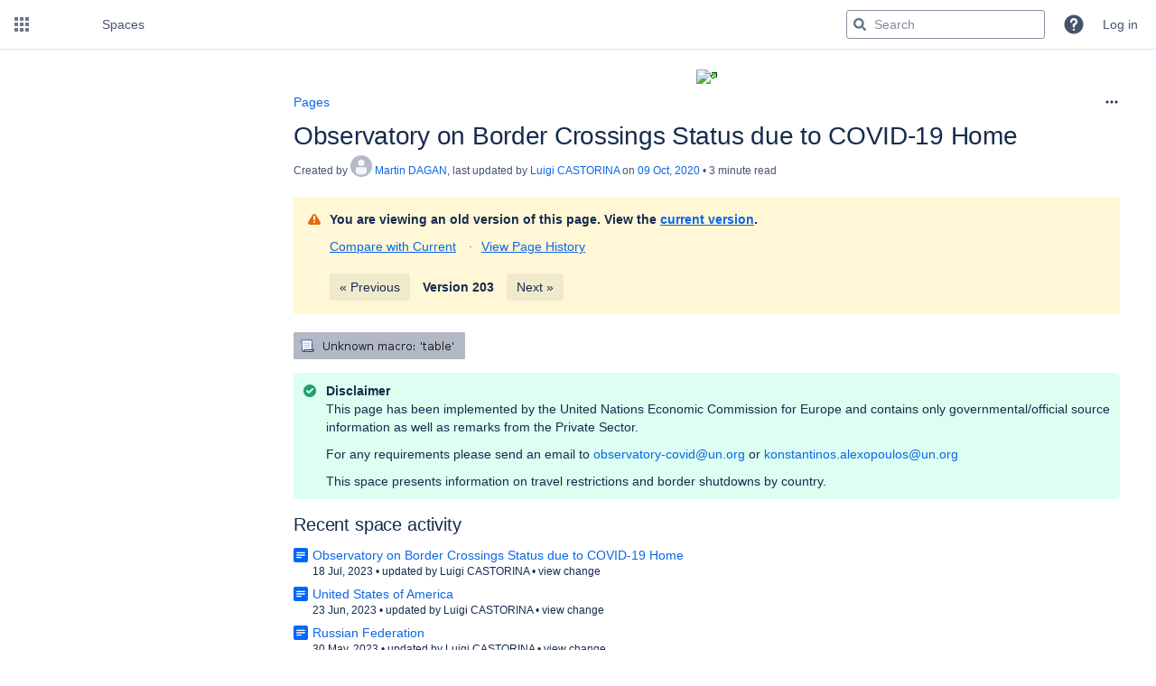

--- FILE ---
content_type: text/html;charset=UTF-8
request_url: https://wiki.unece.org/pages/viewpage.action?pageId=109352225
body_size: 14304
content:
    

<!DOCTYPE html>
<html lang="en-GB"   data-theme="dark:dark light:light" data-color-mode-auto  >
<head>
            
        

                            <title>Observatory on Border Crossings Status due to COVID-19 Home - Observatory on Border Crossings Status due to COVID-19 - UNECE Wiki</title>
    
        

                        
    
                        
    

                
    
    <meta http-equiv="X-UA-Compatible" content="IE=EDGE,chrome=IE7">
<meta charset="UTF-8">
<meta id="confluence-context-path" name="confluence-context-path" content="">
<meta id="confluence-base-url" name="confluence-base-url" content="https://wiki.unece.org">

    <meta id="atlassian-token" name="atlassian-token" content="b76491855714e27224803daea31f2299ddcf9c9e">


<meta id="confluence-space-key" name="confluence-space-key" content="CTRBSBC">
<script nonce="6FCqMnpXudsbQRVk6SG22hT4RN4=" type="text/javascript">
        var contextPath = '';
</script>

    

    <meta name="confluence-request-time" content="1770126925898">
        
    
        
            <style>.ia-fixed-sidebar, .ia-splitter-left {width: 285px;}.theme-default .ia-splitter #main {margin-left: 285px;}.ia-fixed-sidebar {visibility: hidden;}</style>
            <meta name="ajs-use-keyboard-shortcuts" content="true">
            <meta name="ajs-discovered-plugin-features" content="$discoveredList">
            <meta name="ajs-keyboardshortcut-hash" content="379dbeb085d34e27b45ea73b265596ca2ffc355a4c100d5d231291bff424c8e3">
            <meta id="team-calendars-has-jira-link" content="true">
            <meta name="ajs-team-calendars-display-time-format" content="displayTimeFormat24">
            <meta id="team-calendars-display-week-number" content="false">
            <meta id="team-calendars-user-timezone" content="Europe/Zurich">
            <script type="text/x-template" id="team-calendars-messages" title="team-calendars-messages"><fieldset class="i18n hidden"><input type="hidden" name="calendar3.month.long.july" value="July"><input type="hidden" name="calendar3.day.short.wednesday" value="Wed"><input type="hidden" name="calendar3.day.short.thursday" value="Thu"><input type="hidden" name="calendar3.month.short.march" value="Mar"><input type="hidden" name="calendar3.month.long.april" value="April"><input type="hidden" name="calendar3.month.long.october" value="October"><input type="hidden" name="calendar3.month.long.august" value="August"><input type="hidden" name="calendar3.month.short.july" value="Jul"><input type="hidden" name="calendar3.month.short.may" value="May"><input type="hidden" name="calendar3.month.short.november" value="Nov"><input type="hidden" name="calendar3.day.long.friday" value="Friday"><input type="hidden" name="calendar3.day.long.sunday" value="Sunday"><input type="hidden" name="calendar3.day.long.saturday" value="Saturday"><input type="hidden" name="calendar3.month.short.april" value="Apr"><input type="hidden" name="calendar3.day.long.wednesday" value="Wednesday"><input type="hidden" name="calendar3.month.long.december" value="December"><input type="hidden" name="calendar3.month.short.october" value="Oct"><input type="hidden" name="calendar3.day.long.monday" value="Monday"><input type="hidden" name="calendar3.month.short.june" value="Jun"><input type="hidden" name="calendar3.day.short.monday" value="Mon"><input type="hidden" name="calendar3.day.short.tuesday" value="Tue"><input type="hidden" name="calendar3.day.short.saturday" value="Sat"><input type="hidden" name="calendar3.month.long.march" value="March"><input type="hidden" name="calendar3.month.long.june" value="June"><input type="hidden" name="calendar3.month.short.february" value="Feb"><input type="hidden" name="calendar3.month.short.august" value="Aug"><input type="hidden" name="calendar3.month.short.december" value="Dec"><input type="hidden" name="calendar3.day.short.sunday" value="Sun"><input type="hidden" name="calendar3.month.long.february" value="February"><input type="hidden" name="calendar3.day.long.tuesday" value="Tuesday"><input type="hidden" name="calendar3.month.long.may" value="May"><input type="hidden" name="calendar3.month.long.september" value="September"><input type="hidden" name="calendar3.month.long.november" value="November"><input type="hidden" name="calendar3.month.short.january" value="Jan"><input type="hidden" name="calendar3.month.short.september" value="Sept"><input type="hidden" name="calendar3.day.long.thursday" value="Thursday"><input type="hidden" name="calendar3.month.long.january" value="January"><input type="hidden" name="calendar3.day.short.friday" value="Fri"></fieldset></script>
            <meta name="ajs-emojis-allow-current-user-upload-emojis" content="true">
<meta name="ajs-emojis-max-upload-file-size" content="1">

            <meta name="ajs-is-confluence-admin" content="false">
            <meta name="ajs-connection-timeout" content="10000">
            <meta name="ajs-k15t-cxp-word-native-export-available" content="false">
            
    
    
            <meta name="ajs-page-title" content="Observatory on Border Crossings Status due to COVID-19 Home">
            <meta name="ajs-latest-published-page-title" content="Observatory on Border Crossings Status due to COVID-19 Home">
            <meta name="ajs-space-name" content="Observatory on Border Crossings Status due to COVID-19">
            <meta name="ajs-page-id" content="109352225">
            <meta name="ajs-latest-page-id" content="101548159">
            <meta name="ajs-content-type" content="page">
            <meta name="ajs-parent-page-id" content="">
            <meta name="ajs-space-key" content="CTRBSBC">
            <meta name="ajs-quicksearch-request-timeout" content="5000">
            <meta name="ajs-max-number-editors" content="12">
            <meta name="ajs-macro-placeholder-timeout" content="5000">
            <meta name="ajs-jira-metadata-count" content="-1">
            <meta name="ajs-from-page-title" content="">
            <meta name="ajs-can-remove-page" content="false">
            <meta name="ajs-can-remove-page-hierarchy" content="false">
            <meta name="ajs-browse-page-tree-mode" content="view">
            <meta name="ajs-shared-drafts" content="false">
            <meta name="ajs-context-path" content="">
            <meta name="ajs-base-url" content="https://wiki.unece.org">
            <meta name="ajs-version-number" content="10.2.2">
            <meta name="ajs-build-number" content="9405">
            <meta name="ajs-remote-user" content="">
            <meta name="ajs-remote-user-key" content="">
            <meta name="ajs-remote-user-has-licensed-access" content="false">
            <meta name="ajs-remote-user-has-browse-users-permission" content="false">
            <meta name="ajs-current-user-fullname" content="">
            <meta name="ajs-current-user-avatar-uri-reference" content="/images/icons/profilepics/anonymous.svg">
            <meta name="ajs-static-resource-url-prefix" content="">
            <meta name="ajs-global-settings-attachment-max-size" content="524288000">
            <meta name="ajs-global-settings-quick-search-enabled" content="true">
            <meta name="ajs-user-locale" content="en_GB">
            <meta name="ajs-user-timezone-offset" content="3600000">
            <meta name="ajs-enabled-dark-features" content="site-wide.synchrony.disable,site-wide.shared-drafts.disable,confluence.view.edit.transition,confluence.attachments.bulk.delete,confluence-inline-comments-resolved,http.session.registrar,theme.switcher,scope.manage.subscriptions,atlassian.cdn.static.assets,confluence.attachment.restrict.execute.permissions,confluence.efi.onboarding.rich.space.content,file-annotations,applinks.uniconn,crowd.sync.nested.groups.group.membership.changes.batching.enabled,atlassian.webresource.performance.tracking.disable,confluence.page.readtime,atlassian.authentication.sso.fallback.to.cached.user.when.operation.failed,lucene.caching.filter,confluence.convert.page.to.blog,confluence.table.resizable,notification.batch,confluence-inline-comments-rich-editor,confluence.copy-heading-link,site-wide.synchrony.opt-in,atlassian.webresource.twophase.js.i18n.disabled,confluence.edit.wordcount,gatekeeper-ui-v2,confluence.search.improvements.ranking,crowd.event.transformer.directory.manager.cache,mobile.supported.version,crowd.sync.delete.user.memberships.batching.enabled,confluence.dark.theme.text.colors,quick-reload-inline-comments-flags,scope.jsm.kb,cql.search.screen,clc.quick.create,nps.survey.inline.dialog,confluence.efi.onboarding.new.templates,pdf-preview,com.atlassian.analytics.essential.supported,confluence.retention.rules.trash.fast.removal,previews.sharing,previews.versions,collaborative-audit-log,confluence.reindex.improvements,previews.conversion-service,atlassian.servlet.filter.default.to.licensed.access.enabled,read.only.mode,graphql,benefits.modal,previews.trigger-all-file-types,AsyncReplicationCache,attachment.extracted.text.extractor,confluence.readable.url,previews.sharing.pushstate,tc.tacca.dacca,confluence.reindex.audit,atlassian.rest.default.to.licensed.access.enabled,confluence.retention.rules.version.fast.removal,confluence.denormalisedpermissions,file-annotations.likes,v2.content.name.searcher,confluence.reindex.spaces,confluence.fast-xml-backup-restore,embedded.crowd.directory.azuread.enabled,pulp,confluence-inline-comments,confluence-inline-comments-dangling-comment,confluence.fast-space-deletion,confluence.retention.rules">
            <meta name="ajs-atl-token" content="b76491855714e27224803daea31f2299ddcf9c9e">
            <meta name="ajs-user-date-pattern" content="dd MMM yyyy">
            <meta name="ajs-access-mode" content="READ_WRITE">
            <meta name="ajs-render-mode" content="READ_WRITE">
            <meta name="ajs-same-site-cookie-default-policy" content="Lax">
            <meta name="ajs-date.format" content="dd MMM, yyyy">
    
    <link rel="shortcut icon" href="/s/iwaztp/9405/1n34pve/40/_/favicon.ico">
    <link rel="icon" type="image/x-icon" href="/s/iwaztp/9405/1n34pve/40/_/favicon.ico">

<link rel="search" type="application/opensearchdescription+xml" href="/opensearch/osd.action" title="UNECE Wiki"/>
    
                    
            <meta name="ajs-create-issue-metadata-show-discovery" content="false">
            

    <script nonce="6FCqMnpXudsbQRVk6SG22hT4RN4=">
window.WRM=window.WRM||{};window.WRM._unparsedData=window.WRM._unparsedData||{};window.WRM._unparsedErrors=window.WRM._unparsedErrors||{};
WRM._unparsedData["com.atlassian.applinks.applinks-plugin:applinks-common-exported.entity-types"]="{\u0022singular\u0022:{\u0022refapp.charlie\u0022:\u0022Charlie\u0022,\u0022fecru.project\u0022:\u0022Crucible Project\u0022,\u0022fecru.repository\u0022:\u0022FishEye Repository\u0022,\u0022stash.project\u0022:\u0022Stash Project\u0022,\u0022generic.entity\u0022:\u0022Generic Project\u0022,\u0022confluence.space\u0022:\u0022Confluence Space\u0022,\u0022bamboo.project\u0022:\u0022Bamboo Project\u0022,\u0022jira.project\u0022:\u0022Jira Project\u0022},\u0022plural\u0022:{\u0022refapp.charlie\u0022:\u0022Charlies\u0022,\u0022fecru.project\u0022:\u0022Crucible Projects\u0022,\u0022fecru.repository\u0022:\u0022FishEye Repositories\u0022,\u0022stash.project\u0022:\u0022Stash Projects\u0022,\u0022generic.entity\u0022:\u0022Generic Projects\u0022,\u0022confluence.space\u0022:\u0022Confluence Spaces\u0022,\u0022bamboo.project\u0022:\u0022Bamboo Projects\u0022,\u0022jira.project\u0022:\u0022Jira Projects\u0022}}";
WRM._unparsedData["com.atlassian.confluence.plugins.confluence-license-banner:confluence-license-banner-resources.license-details"]="{\u0022daysBeforeLicenseExpiry\u0022:0,\u0022daysBeforeMaintenanceExpiry\u0022:0,\u0022showLicenseExpiryBanner\u0022:false,\u0022showMaintenanceExpiryBanner\u0022:false,\u0022renewUrl\u0022:null,\u0022salesUrl\u0022:null}";
WRM._unparsedData["com.atlassian.plugins.atlassian-plugins-webresource-plugin:context-path.context-path"]="\u0022\u0022";
WRM._unparsedData["com.atlassian.analytics.analytics-client:policy-update-init.policy-update-data-provider"]="false";
WRM._unparsedData["com.atlassian.applinks.applinks-plugin:applinks-common-exported.authentication-types"]="{\u0022com.atlassian.applinks.api.auth.types.BasicAuthenticationProvider\u0022:\u0022Basic Access\u0022,\u0022com.atlassian.applinks.api.auth.types.CorsAuthenticationProvider\u0022:\u0022CORS\u0022,\u0022com.atlassian.applinks.api.auth.types.OAuthAuthenticationProvider\u0022:\u0022OAuth\u0022,\u0022com.atlassian.applinks.api.auth.types.TwoLeggedOAuthAuthenticationProvider\u0022:\u0022OAuth\u0022,\u0022com.atlassian.applinks.api.auth.types.TwoLeggedOAuthWithImpersonationAuthenticationProvider\u0022:\u0022OAuth\u0022,\u0022com.atlassian.applinks.api.auth.types.ThreeLeggedOAuth2AuthenticationProvider\u0022:\u0022OAuth 2.0\u0022,\u0022com.atlassian.applinks.api.auth.types.TwoLeggedOAuth2AuthenticationProvider\u0022:\u0022OAuth 2.0\u0022}";
WRM._unparsedData["com.atlassian.confluence.plugins.confluence-search-ui-plugin:confluence-search-ui-plugin-resources.i18n-data"]="{\u0022search.ui.recent.link.text\u0022:\u0022View more recently visited\u0022,\u0022search.ui.search.results.empty\u0022:\u0022We couldn\u0027\u0027t find anything matching \u005C\u0022{0}\u005C\u0022.\u0022,\u0022search.ui.filter.clear.selected\u0022:\u0022Clear selected items\u0022,\u0022search.ui.content.name.search.items.panel.load.all.top.items.button.text\u0022:\u0022Show more app results...\u0022,\u0022search.ui.filter.contributor.button.text\u0022:\u0022Contributor\u0022,\u0022search.ui.filter.space.current.label\u0022:\u0022CURRENT\u0022,\u0022search.ui.clear.input.button.text\u0022:\u0022Clear text\u0022,\u0022search.ui.search.results.clear.button\u0022:\u0022clear your filters.\u0022,\u0022help.search.ui.link.title\u0022:\u0022Search tips\u0022,\u0022search.ui.container.close.text\u0022:\u0022Close\u0022,\u0022search.ui.filter.date.month.text\u0022:\u0022The past month\u0022,\u0022search.ui.infinite.scroll.button.text\u0022:\u0022More results\u0022,\u0022search.ui.filter.date.button.text\u0022:\u0022Date\u0022,\u0022search.ui.filter.date.week.text\u0022:\u0022The past week\u0022,\u0022search.ui.result.subtitle.calendar\u0022:\u0022Team calendar\u0022,\u0022search.ui.filter.date.heading\u0022:\u0022Last modified within\u0022,\u0022search.ui.filter.space.input.label\u0022:\u0022Find spaces...\u0022,\u0022search.ui.generic.error\u0022:\u0022Something went wrong. Refresh the page, or contact your admin if this keeps happening.\u0022,\u0022search.ui.recent.spaces\u0022:\u0022Recent Spaces\u0022,\u0022search.ui.result.subtitle.space\u0022:\u0022Space\u0022,\u0022search.ui.filter.space.category.input.label\u0022:\u0022Find space categories...\u0022,\u0022search.ui.filter.space.archive.label\u0022:\u0022Search archived spaces\u0022,\u0022search.ui.filter.label\u0022:\u0022filter\u0022,\u0022search.ui.filter.date.all.text\u0022:\u0022Any time\u0022,\u0022search.ui.filter.date.hour.text\u0022:\u0022The past day\u0022,\u0022search.ui.filters.heading\u0022:\u0022Filter by\u0022,\u0022search.ui.filter.label.input.label\u0022:\u0022Find labels...\u0022,\u0022search.ui.recent.items.anonymous\u0022:\u0022Start exploring. Your search results will appear here.\u0022,\u0022search.ui.input.label\u0022:\u0022Search\u0022,\u0022search.ui.input.aria.label\u0022:\u0022Search query\u0022,\u0022search.ui.search.result\u0022:\u0022{0,choice,1#{0} search result|1\u003c{0} search results}\u0022,\u0022search.ui.filter.label.button.text\u0022:\u0022Label\u0022,\u0022search.ui.container.clear.ariaLabel\u0022:\u0022Clear\u0022,\u0022search.ui.input.alert\u0022:\u0022Hit enter to search\u0022,\u0022search.ui.filter.no.result.text\u0022:\u0022We can\u0027\u0027t find anything matching your search\u0022,\u0022search.ui.result.subtitle.user\u0022:\u0022User profile\u0022,\u0022search.ui.filter.contributor.input.label\u0022:\u0022Find people...\u0022,\u0022search.ui.filter.content.type.button.text\u0022:\u0022Type\u0022,\u0022search.ui.filter.date.year.text\u0022:\u0022The past year\u0022,\u0022search.ui.advanced.search.link.text\u0022:\u0022Advanced search\u0022,\u0022search.ui.filter.space.button.text\u0022:\u0022Space\u0022,\u0022search.ui.search.results.clear.line2\u0022:\u0022Try a different search term or\u0022,\u0022search.ui.filter.space.category.button.text\u0022:\u0022Space category\u0022,\u0022search.ui.search.results.clear.line1\u0022:\u0022We couldn\u0027\u0027t find anything matching your search.\u0022,\u0022search.ui.content.name.search.items.panel.load.all.top.items.admin.button.text\u0022:\u0022Show more settings and app results...\u0022,\u0022search.ui.recent.pages\u0022:\u0022Recently visited\u0022,\u0022search.ui.search.result.anonymous\u0022:\u0022{0,choice,1#{0} search result|1\u003c{0} search results}. Have an account? {1}Log in{2} to expand your search.\u0022,\u0022search.ui.recent.items.empty\u0022:\u0022Start exploring. Pages and spaces you\u0027\u0027ve visited recently will appear here.\u0022,\u0022search.ui.filter.space.init.heading\u0022:\u0022recent spaces\u0022}";
WRM._unparsedData["com.atlassian.applinks.applinks-plugin:applinks-common-exported.applinks-types"]="{\u0022crowd\u0022:\u0022Crowd\u0022,\u0022confluence\u0022:\u0022Confluence\u0022,\u0022fecru\u0022:\u0022FishEye / Crucible\u0022,\u0022stash\u0022:\u0022Stash\u0022,\u0022uniconn.backbone\u0022:\u0022Atlassian Cloud\u0022,\u0022jiraMobile\u0022:\u0022Jira DC Mobile Application\u0022,\u0022jira\u0022:\u0022Jira\u0022,\u0022uniconn.cloud-product\u0022:\u0022Cloud Product\u0022,\u0022refapp\u0022:\u0022Reference Application\u0022,\u0022bamboo\u0022:\u0022Bamboo\u0022,\u0022cloud.services\u0022:\u0022Atlassian Cloud Services\u0022,\u0022confluenceMobile\u0022:\u0022Confluence DC Mobile Application\u0022,\u0022generic\u0022:\u0022Generic Application\u0022}";
WRM._unparsedData["com.atlassian.confluence.plugins.synchrony-interop:synchrony-status-banner-loader.synchrony-status"]="false";
WRM._unparsedData["com.atlassian.applinks.applinks-plugin:applinks-common-exported.applinks-help-paths"]="{\u0022entries\u0022:{\u0022applinks.docs.root\u0022:\u0022https://confluence.atlassian.com/display/APPLINKS-112/\u0022,\u0022applinks.docs.diagnostics.troubleshoot.sslunmatched\u0022:\u0022SSL+and+application+link+troubleshooting+guide\u0022,\u0022applinks.docs.diagnostics.troubleshoot.oauthsignatureinvalid\u0022:\u0022OAuth+troubleshooting+guide\u0022,\u0022applinks.docs.diagnostics.troubleshoot.oauthtimestamprefused\u0022:\u0022OAuth+troubleshooting+guide\u0022,\u0022applinks.docs.delete.entity.link\u0022:\u0022Create+links+between+projects\u0022,\u0022applinks.docs.adding.application.link\u0022:\u0022Link+Atlassian+applications+to+work+together\u0022,\u0022applinks.docs.administration.guide\u0022:\u0022Application+Links+Documentation\u0022,\u0022applinks.docs.oauth.security\u0022:\u0022OAuth+security+for+application+links\u0022,\u0022applinks.docs.troubleshoot.application.links\u0022:\u0022Troubleshoot+application+links\u0022,\u0022applinks.docs.diagnostics.troubleshoot.unknownerror\u0022:\u0022Network+and+connectivity+troubleshooting+guide\u0022,\u0022applinks.docs.configuring.auth.trusted.apps\u0022:\u0022Configuring+Trusted+Applications+authentication+for+an+application+link\u0022,\u0022applinks.docs.diagnostics.troubleshoot.authlevelunsupported\u0022:\u0022OAuth+troubleshooting+guide\u0022,\u0022applinks.docs.diagnostics.troubleshoot.ssluntrusted\u0022:\u0022SSL+and+application+link+troubleshooting+guide\u0022,\u0022applinks.docs.diagnostics.troubleshoot.unknownhost\u0022:\u0022Network+and+connectivity+troubleshooting+guide\u0022,\u0022applinks.docs.delete.application.link\u0022:\u0022Link+Atlassian+applications+to+work+together\u0022,\u0022applinks.docs.adding.project.link\u0022:\u0022Configuring+Project+links+across+Applications\u0022,\u0022applinks.docs.link.applications\u0022:\u0022Link+Atlassian+applications+to+work+together\u0022,\u0022applinks.docs.diagnostics.troubleshoot.oauthproblem\u0022:\u0022OAuth+troubleshooting+guide\u0022,\u0022applinks.docs.diagnostics.troubleshoot.migration\u0022:\u0022Update+application+links+to+use+OAuth\u0022,\u0022applinks.docs.relocate.application.link\u0022:\u0022Link+Atlassian+applications+to+work+together\u0022,\u0022applinks.docs.administering.entity.links\u0022:\u0022Create+links+between+projects\u0022,\u0022applinks.uniconn.configuring.link\u0022:\u0022https://confluence.atlassian.com/enterprise/connect-data-center-to-cloud-in-admin-hub-1671463000.html\u0022,\u0022applinks.docs.upgrade.application.link\u0022:\u0022OAuth+security+for+application+links\u0022,\u0022applinks.docs.diagnostics.troubleshoot.connectionrefused\u0022:\u0022Network+and+connectivity+troubleshooting+guide\u0022,\u0022applinks.docs.configuring.auth.oauth\u0022:\u0022OAuth+security+for+application+links\u0022,\u0022applinks.docs.insufficient.remote.permission\u0022:\u0022OAuth+security+for+application+links\u0022,\u0022applinks.docs.configuring.application.link.auth\u0022:\u0022OAuth+security+for+application+links\u0022,\u0022applinks.docs.diagnostics\u0022:\u0022Application+links+diagnostics\u0022,\u0022applinks.docs.configured.authentication.types\u0022:\u0022OAuth+security+for+application+links\u0022,\u0022applinks.docs.adding.entity.link\u0022:\u0022Create+links+between+projects\u0022,\u0022applinks.docs.diagnostics.troubleshoot.unexpectedresponse\u0022:\u0022Network+and+connectivity+troubleshooting+guide\u0022,\u0022applinks.docs.configuring.auth.basic\u0022:\u0022Configuring+Basic+HTTP+Authentication+for+an+Application+Link\u0022,\u0022applinks.docs.diagnostics.troubleshoot.authlevelmismatch\u0022:\u0022OAuth+troubleshooting+guide\u0022}}";
WRM._unparsedData["com.atlassian.confluence.plugins.confluence-feature-discovery-plugin:confluence-feature-discovery-plugin-resources.test-mode"]="false";
if(window.WRM._dataArrived)window.WRM._dataArrived();</script>
<link rel="stylesheet" href="/s/d41d8cd98f00b204e9800998ecf8427e-CDN/iwaztp/9405/1n34pve/de4aecfb0f994de0ce7a0f808bcf5d27/_/download/contextbatch/css/_super/batch.css?plugins.aui.deprecated.webresource.jquery.form.legacy=false" data-wrm-key="_super" data-wrm-batch-type="context" media="all">
<link rel="stylesheet" href="/s/d41d8cd98f00b204e9800998ecf8427e-CDN/iwaztp/9405/1n34pve/de67b6396b6556c148fdbe5d4cfd0b08/_/download/contextbatch/css/atl.confluence.plugins.pagetree-desktop,main,viewcontent,page,atl.general,atl.comments,-_super/batch.css?analytics-enabled=false&amp;cefp_collab_enabled=false&amp;cefp_ed_perm=false&amp;cefp_is_admin=false&amp;gatekeeper-ui-v2=true&amp;highlightactions=true&amp;plugins.aui.deprecated.webresource.jquery.form.legacy=false&amp;table-resizable.breaking-text=false" data-wrm-key="atl.confluence.plugins.pagetree-desktop,main,viewcontent,page,atl.general,atl.comments,-_super" data-wrm-batch-type="context" media="all">
<link rel="stylesheet" href="/s/d41d8cd98f00b204e9800998ecf8427e-CDN/iwaztp/9405/1n34pve/10.0.4/_/download/batch/com.atlassian.auiplugin:split_aui.page.design-tokens-compatibility-themes/com.atlassian.auiplugin:split_aui.page.design-tokens-compatibility-themes.css" data-wrm-key="com.atlassian.auiplugin:split_aui.page.design-tokens-compatibility-themes" data-wrm-batch-type="resource" media="all">
<link rel="stylesheet" href="/s/iwaztp/9405/1n34pve/40/_/styles/colors.css" media="all">
<link rel="stylesheet" href="/s/iwaztp/9405/1n34pve/40/_/styles/custom.css" media="all">
<script src="/s/ea802e799e8050e45e2896b4ff2721c5-CDN/iwaztp/9405/1n34pve/de4aecfb0f994de0ce7a0f808bcf5d27/_/download/contextbatch/js/_super/batch.js?locale=en-GB&amp;plugins.aui.deprecated.webresource.jquery.form.legacy=false" data-wrm-key="_super" data-wrm-batch-type="context" data-initially-rendered nonce="6FCqMnpXudsbQRVk6SG22hT4RN4="></script>
<script src="/s/cc366629ac4991a962e9ec71685e010c-CDN/iwaztp/9405/1n34pve/de67b6396b6556c148fdbe5d4cfd0b08/_/download/contextbatch/js/atl.confluence.plugins.pagetree-desktop,main,viewcontent,page,atl.general,atl.comments,-_super/batch.js?analytics-enabled=false&amp;cefp_collab_enabled=false&amp;cefp_ed_perm=false&amp;cefp_is_admin=false&amp;gatekeeper-ui-v2=true&amp;highlightactions=true&amp;locale=en-GB&amp;plugins.aui.deprecated.webresource.jquery.form.legacy=false&amp;table-resizable.breaking-text=false" data-wrm-key="atl.confluence.plugins.pagetree-desktop,main,viewcontent,page,atl.general,atl.comments,-_super" data-wrm-batch-type="context" data-initially-rendered nonce="6FCqMnpXudsbQRVk6SG22hT4RN4="></script>
<script src="/s/45b44ac3703cbf247e47789898f5a7b3-CDN/iwaztp/9405/1n34pve/10.0.4/_/download/batch/com.atlassian.auiplugin:split_aui.page.design-tokens-compatibility-themes/com.atlassian.auiplugin:split_aui.page.design-tokens-compatibility-themes.js?locale=en-GB" data-wrm-key="com.atlassian.auiplugin:split_aui.page.design-tokens-compatibility-themes" data-wrm-batch-type="resource" data-initially-rendered nonce="6FCqMnpXudsbQRVk6SG22hT4RN4="></script>
<script src="/s/45b44ac3703cbf247e47789898f5a7b3-CDN/iwaztp/9405/1n34pve/10.0.4/_/download/batch/com.atlassian.auiplugin:split_aui.splitchunk.vendors--1d1867466a/com.atlassian.auiplugin:split_aui.splitchunk.vendors--1d1867466a.js?locale=en-GB" data-wrm-key="com.atlassian.auiplugin:split_aui.splitchunk.vendors--1d1867466a" data-wrm-batch-type="resource" data-initially-rendered nonce="6FCqMnpXudsbQRVk6SG22hT4RN4="></script>
<script src="/s/45b44ac3703cbf247e47789898f5a7b3-CDN/iwaztp/9405/1n34pve/10.0.4/_/download/batch/com.atlassian.auiplugin:split_aui.splitchunk.1d1867466a/com.atlassian.auiplugin:split_aui.splitchunk.1d1867466a.js?locale=en-GB" data-wrm-key="com.atlassian.auiplugin:split_aui.splitchunk.1d1867466a" data-wrm-batch-type="resource" data-initially-rendered nonce="6FCqMnpXudsbQRVk6SG22hT4RN4="></script>
<script src="/s/45b44ac3703cbf247e47789898f5a7b3-CDN/iwaztp/9405/1n34pve/10.0.4/_/download/batch/com.atlassian.auiplugin:split_aui.page.design-tokens-api/com.atlassian.auiplugin:split_aui.page.design-tokens-api.js?locale=en-GB" data-wrm-key="com.atlassian.auiplugin:split_aui.page.design-tokens-api" data-wrm-batch-type="resource" data-initially-rendered nonce="6FCqMnpXudsbQRVk6SG22hT4RN4="></script>

    

        
    

        
        <meta name="ajs-site-title" content="UNECE Wiki" />
            
    <script type="text/javascript">
AJS.toInit(function () {
        if (AJS.params.remoteUser == ''){
          AJS.$('#action-menu-link').hide();
          AJS.$('#comments-section').hide();
        }
  AJS.$('#notifyWatchers').attr('checked', false);
});
</script>

    
                <link rel="canonical" href="https://wiki.unece.org/spaces/CTRBSBC/pages/101548159/Observatory+on+Border+Crossings+Status+due+to+COVID-19+Home">
        <link rel="shortlink" href="https://wiki.unece.org/x/IZWEBg">
    <meta name="wikilink" content="[null:Observatory on Border Crossings Status due to COVID-19 Home]">
    <meta name="page-version" content="203">
    <meta name="ajs-page-version" content="203">

</head>

    
<body      id="com-atlassian-confluence" class="theme-default  aui-layout aui-theme-default">

        
            <div id='stp-licenseStatus-banner'></div>
    <div id="page">
<div id="full-height-container">
    <div id="header-precursor">
        <div class="cell">
            

                            </div>
    </div>
    
    





<style>
    html[data-color-mode="light"][data-theme~="light:light"],
    html[data-color-mode="dark"][data-theme~="dark:light"] {
        --confluence-custom-logo-content: url('/download/attachments/589826/atl.site.logo?version=1&amp;modificationDate=1375798078857&amp;api=v2');
    }
</style>

<header id="header" role="banner">
            <a class="aui-skip-link" href="https://wiki.unece.org/login.action?os_destination=%2Fpages%2Fviewpage.action%3FpageId%3D109352225" tabindex="1">Log in</a>
        <nav class="aui-header aui-dropdown2-trigger-group" aria-label="Site"><div class="aui-header-inner"><div class="aui-header-before"><button class=" aui-dropdown2-trigger app-switcher-trigger aui-dropdown2-trigger-arrowless" aria-controls="app-switcher" aria-haspopup="true" role="button" data-aui-trigger href="#app-switcher"><span class="aui-icon aui-icon-small aui-iconfont-appswitcher">Linked Applications</span></button><div id="app-switcher" class="aui-dropdown2 aui-style-default" role="menu" hidden data-is-user-admin="false" data-is-switcher="true"><div class="app-switcher-loading">Loading&hellip;</div></div></div><div class="aui-header-primary"><span id="logo" class="aui-header-logo aui-header-logo-custom"><a href="/" aria-label="Go to home page"><img src="/download/attachments/589826/atl.site.logo?version=1&amp;modificationDate=1375798078857&amp;api=v2" alt="UNECE Wiki" /></a></span><ul class="aui-nav">
                            <li>
            
    
        
<a  id="space-directory-link" href="/spacedirectory/view.action"  class=" aui-nav-imagelink"   title="Spaces">
            <span>Spaces</span>
    </a>
        </li>
                                <li class="aui-buttons">
            </li>
</ul>
</div><div class="aui-header-secondary"><ul class="aui-nav">
                        <li>
        <div id="search-ui" class="aui-quicksearch dont-default-focus header-quicksearch"><button id="quick-search-query-button" aria-label="Search" aria-haspopup= "dialog" ></button><input id="quick-search-query" title="Search query" aria-label="Search query" placeholder="Search" type="text" aria-haspopup= "dialog" /><div id="quick-search-alert" role="alert">Hit enter to search</div><aui-spinner size="small"></aui-spinner></div>
    </li>
        <li>
            
        <a id="help-menu-link" role="button" class="aui-nav-link aui-dropdown2-trigger aui-dropdown2-trigger-arrowless" href="#" aria-haspopup="true" aria-owns="help-menu-link-content" title="Help">
        <span class="aui-icon aui-icon-small aui-iconfont-question-filled">Help</span>
    </a>
    <nav id="help-menu-link-content" class="aui-dropdown2 aui-style-default" >
                    <div class="aui-dropdown2-section">
                                    <strong role="heading" aria-level="2"></strong>
                                <ul role="menu"
                     role="menu"                    aria-label="Help"                    id="help-menu-link-pages"                    class="aui-list-truncate section-pages first">
                                            <li role="presentation">
        
            
<a role="menuitem"  id="confluence-help-link" href="https://docs.atlassian.com/confluence/docs-102/" class="    "      title="Visit the Confluence documentation home"  target="_blank"
>
        Online Help
</a>
</li>
                                            <li role="presentation">
    
                
<a role="menuitem"  id="keyboard-shortcuts-link" href="#" class="    "      title="View available keyboard shortcuts" >
        Keyboard Shortcuts
</a>
</li>
                                            <li role="presentation">
    
            
<a role="menuitem"  id="feed-builder-link" href="/configurerssfeed.action" class="    "      title="Create your custom RSS feed." >
        Feed Builder
</a>
</li>
                                            <li role="presentation">
    
            
<a role="menuitem"  id="whats-new-menu-link" href="https://confluence.atlassian.com/display/DOC/Confluence+10.2+Release+Notes" class="    "   >
        What’s new
</a>
</li>
                                            <li role="presentation">
    
            
<a role="menuitem"  id="confluence-about-link" href="/aboutconfluencepage.action" class="    "      title="Get more information about Confluence" >
        About Confluence
</a>
</li>
                                    </ul>
            </div>
            </nav>
    
    </li>
        <li>
                
    
    </li>
        <li>
            
    </li>
        <li>
                                            <li>
        
            
<a role="menuitem"  id="login-link" href="/login.action?os_destination=%2Fpages%2Fviewpage.action%3FpageId%3D109352225" class="   user-item login-link "   >
        Log in
</a>
</li>
                        
    </li>
    </ul>
</div></div><!-- .aui-header-inner--><aui-header-end></aui-header-end></nav><!-- .aui-header -->
    <br class="clear">
</header>
    

    
    	<div class="ia-splitter">
    		<div class="ia-splitter-left">
    			<div class="ia-fixed-sidebar" role="complementary" aria-label=sidebar>
                                            
                            <div class="acs-side-bar ia-scrollable-section"><div class="acs-side-bar-space-info tipsy-enabled" data-configure-tooltip="Edit space details"><a class="space-information-link" href="/spaces/CTRBSBC/pages/101548159/Observatory+on+Border+Crossings+Status+due+to+COVID-19+Home" title="Observatory on Border Crossings Status due to COVID-19"><div class="avatar"><div class="space-logo" data-key="CTRBSBC" data-name="Observatory on Border Crossings Status due to COVID-19" data-entity-type="confluence.space"><div class="avatar-img-container"><div class="avatar-img-wrapper"><img class="avatar-img" src="/download/attachments/101548158/CTRBSBC?version=4&amp;modificationDate=1585036606213&amp;api=v2" alt=""></div></div></div></div><div class="space-information-container"><div class="name" title="Observatory on Border Crossings Status due to COVID-19">Observatory on Border Crossings Status due to COVID-19</div></div></a><button type="button" class="flyout-handle icon aui-icon aui-icon-small aui-iconfont-edit" title="Edit space details" >Edit space details</button></div><div class="acs-side-bar-content"><div class="acs-nav-wrapper"><div class="acs-nav" data-has-create-permission="false" data-quick-links-state="hide" data-page-tree-state="null" data-nav-type="page-tree"><div class="acs-nav-sections"></div></div></div><div class="ia-secondary-container tipsy-enabled" data-tree-type="page-tree"><div class="ia-secondary-header"><h2 class="ia-secondary-header-title page-tree"><button id="page-tree-button" class="aui-button icon aui-icon aui-iconfont-location sidebar-flyout-button" aria-labelledby="page-tree-label" aria-haspopup="dialog"></button><span id="page-tree-label" class="label">Page tree</span></h2></div><div class="ia-secondary-content"><div class="plugin_pagetree conf-macro output-inline" data-hasbody="false" data-macro-name="pagetree" data-host-id="a2da8036-6416-3699-bb7f-ebf7355788ff" data-macro-id="" data-content-id="101548159" data-content-version="529">

        
        
    <div class="plugin_pagetree_children_list plugin_pagetree_children_list_noleftspace">
        <div class="plugin_pagetree_children">
        </div>
    </div>

    <fieldset class="hidden">
        <input type="hidden" name="treeId" value=""/>
        <input type="hidden" name="treeRequestId" value="/plugins/pagetree/naturalchildren.action?decorator=none&amp;excerpt=false&amp;sort=position&amp;reverse=false&amp;disableLinks=false&amp;expandCurrent=true&amp;placement=sidebar"/>
        <input type="hidden" name="treePageId" value="101548159"/>

        <input type="hidden" name="noRoot" value="false"/>
        <input type="hidden" name="rootPageId" value="101548159"/>

        <input type="hidden" name="rootPage" value=""/>
        <input type="hidden" name="startDepth" value="0"/>
        <input type="hidden" name="spaceKey" value="CTRBSBC"/>

        <input type="hidden" name="i18n-pagetree.loading" value="Loading..."/>
        <input type="hidden" name="i18n-pagetree.error.permission" value="Unable to load page tree. It seems that you do not have permission to view the root page."/>
        <input type="hidden" name="i18n-pagetree.eeror.general" value="There was a problem retrieving the page tree. Please check the server log file for more information."/>
        <input type="hidden" name="loginUrl" value="/login.action?os_destination=%2Fpages%2Fviewpage.action%3FpageId%3D109352225&amp;permissionViolation=true"/>
        <input type="hidden" name="mobile" value="false"/>
        <input type="hidden" name="placement" value="sidebar"/>

                <fieldset class="hidden">
                            <input type="hidden" name="ancestorId" value="101548159"/>
                    </fieldset>
    </fieldset>
</div></div></div></div><div class="hidden"><a href="/collector/pages.action?key=CTRBSBC" id="space-pages-link"></a></div></div><div class="space-tools-section"><div id="space-tools-menu-additional-items" class="hidden"><div data-label="Browse pages" data-class="" data-href="/pages/reorderpages.action?key=CTRBSBC">Browse pages</div></div><button id="space-tools-menu-trigger"  class=" aui-dropdown2-trigger aui-button aui-button-subtle tipsy-enabled aui-dropdown2-trigger-arrowless " aria-controls="space-tools-menu" aria-haspopup="true" role="button" data-aui-trigger><span class="aui-icon aui-icon-small aui-iconfont-configure">Configure</span><span class="aui-button-label">Space tools</span><span class="aui-icon "></span></button><div id="space-tools-menu" class="aui-dropdown2" role="menu" hidden></div><a href="#" role="button" class="expand-collapse-trigger aui-icon aui-icon-small aui-iconfont-chevron-double-left" aria-expanded="true"></a></div>
                    
                        			</div>
    		</div>
        <!-- \#header -->

            
    
        <main role="main" id="main" class=" aui-page-panel clearfix">
                    
        <div id="custom-content-header">
            <p><span class="nobr"><a href="http://www.unece.org/trans/welcome.html" class="external-link" rel="nofollow"><span class="image-wrap" style=""><img src="https://www.unece.org/fileadmin/DAM/trans/events/2020/covid/UNECE_logo-blue-english.png" style="border: 0px solid black" /></span><sup><img class="rendericon" src="/images/icons/linkext7.gif" height="7" width="7" align="absmiddle" alt="" border="0"/></sup></a></span></p>
        </div>
    
                        <div id="main-header">
            <div id="title-heading" class="pagetitle with-breadcrumbs">
                <div id="main-header-toolbar">
                    
                                            <div id="breadcrumb-section">
                            
    
    
    <nav aria-label="Breadcrumbs">
        <ol id="breadcrumbs">
                                                            
                                
            <li class="first" >
                                
                                    <span class=""><a href="/collector/pages.action?key=CTRBSBC">Pages</a></span>
                                                                                                    </ol>
    </nav>


                        </div>
                    
                    
                
            <div id="page-metadata-banner"><ul class="banner"><li id="system-content-items" class="noprint"><a href="" aria-label="Unrestricted" data-tooltip="Unrestricted" id="content-metadata-page-restrictions-hidden"  class="hidden"></a></li><li class="page-metadata-item noprinthas-button"  id="content-metadata-jira-wrapper"><a href=""  id="content-metadata-jira"  class="aui-button aui-button-subtle content-metadata-jira tipsy-disabled hidden"><span>Jira links</span></a></li></ul></div>
        

                                        
    <div id="navigation" class="content-navigation view" role="region" aria-label="Page tools">
                    <ul class="ajs-menu-bar">
                                            
        <li class="normal ajs-menu-item">
        <a id="action-menu-link" class="action aui-dropdown2-trigger-arrowless aui-button aui-button-subtle ajs-menu-title aui-dropdown2-trigger" href="#" aria-haspopup="true" aria-label="More options" aria-owns="action-menu" data-container="#navigation">
            <span>
                                    <span class="aui-icon aui-icon-small aui-iconfont-more" aria-label="More options" role="button"></span>
                                
            </span>
        </a>         <div id="action-menu" class="aui-dropdown2 aui-style-default confluence-dropdown2-scrollable"  role="menu" aria-labelledby="action-menu-link" >
                            <div class="aui-dropdown2-section">
                    <ul  id="action-menu-primary"                          class="section-primary first"                         role="presentation" >
                                                    <li
                    role="presentation"
            >

    
        
    
                                                                        
    
    
    
        <a  id="action-view-history-link"                                    href="/pages/viewpreviousversions.action?pageId=109352225"
                    rel="nofollow"
                                class="action-view-history"
                                                                                 role="menuitem"                                >

                        <span>
                                Page History
            </span>        </a>
    </li>
                                        </ul>
                </div>
                            <div class="aui-dropdown2-section">
                    <ul  id="action-menu-secondary"                          class="section-secondary"                         role="presentation" >
                                                    <li
                    role="presentation"
            >

    
        
    
                                                                        
    
    
    
        <a  id="view-page-info-link"                                    href="/pages/viewinfo.action?pageId=109352225"
                    rel="nofollow"
                                class="action-view-info"
                                                                                 role="menuitem"                                >

                        <span>
                                Page Information
            </span>        </a>
    </li>
                                                <li
                    role="presentation"
            >

    
            
    
                                                                        
    
    
    
        <a  id="view-resolved-comments"                                    href="#"
                    rel="nofollow"
                                class=""
                                                                                 role="menuitem"                                >

                        <span>
                                Resolved comments
            </span>        </a>
    </li>
                                                <li
                    role="presentation"
            >

    
        
    
                                                                        
    
    
    
        <a  id="view-in-hierarchy-link"                                    href="/pages/reorderpages.action?key=$page.space.key&amp;openId=109352225#selectedPageInHierarchy"
                    rel="nofollow"
                                class=""
                                                                                 role="menuitem"                                >

                        <span>
                                View in Hierarchy
            </span>        </a>
    </li>
                                                <li
                    role="presentation"
            >

    
        
    
                                                                        
    
    
    
        <a  id="action-view-source-link"                                    href="/plugins/viewsource/viewpagesrc.action?pageId=109352225"
                    rel="nofollow"
                                class="action-view-source popup-link"
                                                                                 role="menuitem"                                >

                        <span>
                                View Source
            </span>        </a>
    </li>
                                                <li
                    role="presentation"
            >

    
        
    
                                                                        
    
    
    
        <a  id="action-export-pdf-link"                                    href="/spaces/flyingpdf/pdfpageexport.action?pageId=109352225&amp;atl_token=b76491855714e27224803daea31f2299ddcf9c9e"
                    rel="nofollow"
                                class=""
                                                                                 role="menuitem"                                >

                        <span>
                                Export to PDF
            </span>        </a>
    </li>
                                                <li
                    role="presentation"
            >

    
            
    
                                                                        
    
    
    
        <a  id="k15t-exp-word-export-dialog-web-item"                                    href="#"
                    rel="nofollow"
                                class=""
                                                                                 role="menuitem"                                >

                        <span>
                                Export to Word
            </span>        </a>
    </li>
                                        </ul>
                </div>
                    </div>
    </li>
            </ul>
    </div>

                    
                </div>
                                    <div id="title-text" class="with-breadcrumbs">
                                    <a href="/pages/viewpage.action?pageId=109352225"><h1>Observatory on Border Crossings Status due to COVID-19 Home</h1></a>
                        </div>
                            </div>
        </div><!-- \#main-header -->
        
        

        
    

        




            
    

                                
    

    
    
        
    
    
                    
    

    

    
            
        

    
    

    
            
        

    

    

    
<div id="content" class="page view">
    


<div id="action-messages">
                        </div>



            <script type="text/x-template" title="searchResultsGrid">
    <table class="aui">
        <thead>
            <tr class="header">
                <th class="search-result-title">Page Title</th>
                <th class="search-result-space">Space</th>
                <th class="search-result-date">Updated</th>
            </tr>
        </thead>
    </table>
</script>
<script type="text/x-template" title="searchResultsGridCount">
    <p class="search-result-count">{0}</p>
</script>
<script type="text/x-template" title="searchResultsGridRow">
    <tr class="search-result">
        <td class="search-result-title"><a href="{1}" class="content-type-{2}"><span>{0}</span></a></td>
        <td class="search-result-space"><a class="space" href="/display/{4}/" title="{3}">{3}</a></td>
        <td class="search-result-date"><span class="date" title="{6}">{5}</span></td>
    </tr>
</script>

        
    
            

        
                            
    

                    

                    
        
        <div class="page-metadata">
    <ul>
        <li class="page-metadata-modification-info">
            
        
    
    
        
    
        
            
            Created by <span class='author'> <span class="aui-avatar aui-avatar-small">
                <span class="aui-avatar-inner">
                    <img class="userLogo logo anonymous" src="/s/iwaztp/9405/1n34pve/_/images/icons/profilepics/anonymous.svg"
                        alt="User icon: dagan" title="dagan">
                </span>
            </span>     <a href="    /display/~dagan
"
            aria-label="created by Martin DAGAN"                            class="url fn"
                                >Martin DAGAN</a></span>, last updated by <span class='editor'>     <a href="    /display/~Castorina
"
            aria-label="last.updated.by Luigi CASTORINA"                            class="url fn"
                                >Luigi CASTORINA</a></span> on <a class='last-modified' aria-label='modified on 09 Oct, 2020, select to show changes' title='Show changes' href='/pages/diffpagesbyversion.action?pageId=109352225&amp;selectedPageVersions=202&amp;selectedPageVersions=203'>09 Oct, 2020</a>
    
            <span class="read-time">
            3 minute read
        </span>
            </li>
    </ul>
</div>
                            <div id="page-history-warning" class="aui-message aui-message-warning">
        <p>
            <strong>You are viewing an old version of this page. View the <strong><a href="/spaces/CTRBSBC/pages/101548159/Observatory+on+Border+Crossings+Status+due+to+COVID-19+Home">current version</a>.</strong></strong>
        </p>
        <p class="page-history-view">
            <a href="/pages/diffpagesbyversion.action?pageId=101548159&amp;originalVersion=203&amp;revisedVersion=529">Compare with Current</a>
                        <a href="/pages/viewpreviousversions.action?pageId=101548159">View Page History</a>
        </p>
        <p class="version-navigation-block">
                            <a class="version-navigation aui-button view-historical-version-trigger" href="/pages/viewpage.action?pageId=109351988&amp;navigatingVersions=true">&laquo; Previous</a>
            
            <span class="current-version-margin">
                                    <strong> Version 203</strong>
                            </span>

                            <a class="version-navigation aui-button view-historical-version-trigger" href="/pages/viewpage.action?pageId=109352233&amp;navigatingVersions=true">Next &raquo;</a>
            
        </p>
    </div>
            
                                            
        <div id="main-content" class="wiki-content">
                           
        <div class="contentLayout2">
<div class="columnLayout single" data-layout="single">
<div class="cell normal" data-type="normal">
<div class="innerCell"><img class="wysiwyg-unknown-macro" src="/plugins/servlet/confluence/placeholder/unknown-macro?name=table&amp;locale=en_GB&amp;version=2" /><div role="region" aria-label="Tip" class="confluence-information-macro confluence-information-macro-tip conf-macro output-block" data-hasbody="true" data-macro-name="tip" data-host-id="a2da8036-6416-3699-bb7f-ebf7355788ff" data-macro-id="13ef3e03-17ff-4663-be77-f459fd48a19c" data-content-id="109352225" data-content-version="203"><p class="title conf-macro-render">Disclaimer</p><span role="presentation" class="aui-icon aui-icon-small aui-iconfont-approve confluence-information-macro-icon"></span><div class="confluence-information-macro-body"><p><span style="letter-spacing: 0.0px;">This page has been implemented by the United Nations Economic Commission for Europe and contains only governmental/official source information as well as remarks from the Private Sector.</span></p><p><span style="letter-spacing: 0.0px;">For any requirements please send an email to <a href="mailto:observatory-covid@un.org" class="external-link" rel="nofollow">observatory-covid@un.org</a> or <a href="mailto:konstantinos.alexopoulos@un.org" class="external-link" rel="nofollow">konstantinos.alexopoulos@un.org</a> </span></p><p>This space presents information on travel restrictions and border shutdowns by country.</p></div></div></div>
</div>
</div>
<div class="columnLayout two-equal" data-layout="two-equal">
<div class="cell normal" data-type="normal">
<div class="innerCell"><p><span style="font-size: 20.0px;letter-spacing: -0.008em;">Recent space activity</span></p><p><span style="font-size: 20.0px;letter-spacing: -0.008em;"> <div class="recently-updated recently-updated-concise conf-macro output-block" data-hasbody="false" data-macro-name="recently-updated" data-host-id="a2da8036-6416-3699-bb7f-ebf7355788ff" data-macro-id="7aeb004f-b3e0-4951-b9f4-ed7624ddab0b" data-content-id="109352225" data-content-version="203">

            <div class="hidden parameters">
    <input type="hidden" id="changesUrl" value="/plugins/recently-updated/changes.action?theme=concise&amp;pageSize=30&amp;spaceKeys=CTRBSBC&amp;contentType=page"/>
</div>
    <div class="results-container">
        <ul>
        <li class="update-item">
        <div class="update-item-icon">
            <span class="aui-icon content-type-page"></span>
        </div>
        <div class="update-item-content">
                            <a href="/display/CTRBSBC/Observatory+on+Border+Crossings+Status+due+to+COVID-19+Home" title="Observatory on Border Crossings Status due to COVID-19">Observatory on Border Crossings Status due to COVID-19 Home</a>
            
            <div class="update-item-meta">
                18 Jul, 2023<span class="separator"> &bull; </span>updated by <a class="url fn" data-username="Castorina" href="/display/~Castorina">Luigi CASTORINA</a><span class="separator"> &bull; </span><a class="changes-link" href="/pages/diffpagesbyversion.action?pageId=101548159&amp;selectedPageVersions=529&amp;selectedPageVersions=528">view change</a>            </div>
        </div>
    </li>
        <li class="update-item">
        <div class="update-item-icon">
            <span class="aui-icon content-type-page"></span>
        </div>
        <div class="update-item-content">
                            <a href="/display/CTRBSBC/United+States+of+America" title="Observatory on Border Crossings Status due to COVID-19">United States of America</a>
            
            <div class="update-item-meta">
                23 Jun, 2023<span class="separator"> &bull; </span>updated by <a class="url fn" data-username="Castorina" href="/display/~Castorina">Luigi CASTORINA</a><span class="separator"> &bull; </span><a class="changes-link" href="/pages/diffpagesbyversion.action?pageId=101548546&amp;selectedPageVersions=24&amp;selectedPageVersions=23">view change</a>            </div>
        </div>
    </li>
        <li class="update-item">
        <div class="update-item-icon">
            <span class="aui-icon content-type-page"></span>
        </div>
        <div class="update-item-content">
                            <a href="/display/CTRBSBC/Russian+Federation" title="Observatory on Border Crossings Status due to COVID-19">Russian Federation</a>
            
            <div class="update-item-meta">
                30 May, 2023<span class="separator"> &bull; </span>updated by <a class="url fn" data-username="Castorina" href="/display/~Castorina">Luigi CASTORINA</a><span class="separator"> &bull; </span><a class="changes-link" href="/pages/diffpagesbyversion.action?pageId=101548508&amp;selectedPageVersions=32&amp;selectedPageVersions=31">view change</a>            </div>
        </div>
    </li>
        <li class="update-item">
        <div class="update-item-icon">
            <span class="aui-icon content-type-page"></span>
        </div>
        <div class="update-item-content">
                            <a href="/display/CTRBSBC/Belarus" title="Observatory on Border Crossings Status due to COVID-19">Belarus</a>
            
            <div class="update-item-meta">
                30 May, 2023<span class="separator"> &bull; </span>updated by <a class="url fn" data-username="Castorina" href="/display/~Castorina">Luigi CASTORINA</a><span class="separator"> &bull; </span><a class="changes-link" href="/pages/diffpagesbyversion.action?pageId=101548404&amp;selectedPageVersions=40&amp;selectedPageVersions=39">view change</a>            </div>
        </div>
    </li>
        <li class="update-item">
        <div class="update-item-icon">
            <span class="aui-icon content-type-page"></span>
        </div>
        <div class="update-item-content">
                            <a href="/display/CTRBSBC/Poland" title="Observatory on Border Crossings Status due to COVID-19">Poland</a>
            
            <div class="update-item-meta">
                30 May, 2023<span class="separator"> &bull; </span>updated by <a class="url fn" data-username="Castorina" href="/display/~Castorina">Luigi CASTORINA</a><span class="separator"> &bull; </span><a class="changes-link" href="/pages/diffpagesbyversion.action?pageId=101548498&amp;selectedPageVersions=39&amp;selectedPageVersions=38">view change</a>            </div>
        </div>
    </li>
        <li class="update-item">
        <div class="update-item-icon">
            <span class="aui-icon content-type-page"></span>
        </div>
        <div class="update-item-content">
                            <a href="/display/CTRBSBC/Germany" title="Observatory on Border Crossings Status due to COVID-19">Germany</a>
            
            <div class="update-item-meta">
                04 Apr, 2023<span class="separator"> &bull; </span>updated by <a class="url fn" data-username="Castorina" href="/display/~Castorina">Luigi CASTORINA</a><span class="separator"> &bull; </span><a class="changes-link" href="/pages/diffpagesbyversion.action?pageId=101548437&amp;selectedPageVersions=135&amp;selectedPageVersions=134">view change</a>            </div>
        </div>
    </li>
        <li class="update-item">
        <div class="update-item-icon">
            <span class="aui-icon content-type-page"></span>
        </div>
        <div class="update-item-content">
                            <a href="/display/CTRBSBC/China" title="Observatory on Border Crossings Status due to COVID-19">China</a>
            
            <div class="update-item-meta">
                23 Mar, 2023<span class="separator"> &bull; </span>updated by <a class="url fn" data-username="Castorina" href="/display/~Castorina">Luigi CASTORINA</a><span class="separator"> &bull; </span><a class="changes-link" href="/pages/diffpagesbyversion.action?pageId=101548419&amp;selectedPageVersions=42&amp;selectedPageVersions=41">view change</a>            </div>
        </div>
    </li>
        <li class="update-item">
        <div class="update-item-icon">
            <span class="aui-icon content-type-page"></span>
        </div>
        <div class="update-item-content">
                            <a href="/display/CTRBSBC/Algeria" title="Observatory on Border Crossings Status due to COVID-19">Algeria</a>
            
            <div class="update-item-meta">
                14 Mar, 2023<span class="separator"> &bull; </span>updated by <a class="url fn" data-username="Castorina" href="/display/~Castorina">Luigi CASTORINA</a><span class="separator"> &bull; </span><a class="changes-link" href="/pages/diffpagesbyversion.action?pageId=101548233&amp;selectedPageVersions=19&amp;selectedPageVersions=18">view change</a>            </div>
        </div>
    </li>
        <li class="update-item">
        <div class="update-item-icon">
            <span class="aui-icon content-type-page"></span>
        </div>
        <div class="update-item-content">
                            <a href="/display/CTRBSBC/Belgium" title="Observatory on Border Crossings Status due to COVID-19">Belgium</a>
            
            <div class="update-item-meta">
                14 Mar, 2023<span class="separator"> &bull; </span>updated by <a class="url fn" data-username="Castorina" href="/display/~Castorina">Luigi CASTORINA</a><span class="separator"> &bull; </span><a class="changes-link" href="/pages/diffpagesbyversion.action?pageId=101548408&amp;selectedPageVersions=50&amp;selectedPageVersions=49">view change</a>            </div>
        </div>
    </li>
        <li class="update-item">
        <div class="update-item-icon">
            <span class="aui-icon content-type-page"></span>
        </div>
        <div class="update-item-content">
                            <a href="/display/CTRBSBC/Austria" title="Observatory on Border Crossings Status due to COVID-19">Austria</a>
            
            <div class="update-item-meta">
                14 Mar, 2023<span class="separator"> &bull; </span>updated by <a class="url fn" data-username="Castorina" href="/display/~Castorina">Luigi CASTORINA</a><span class="separator"> &bull; </span><a class="changes-link" href="/pages/diffpagesbyversion.action?pageId=101548394&amp;selectedPageVersions=76&amp;selectedPageVersions=75">view change</a>            </div>
        </div>
    </li>
        <li class="update-item">
        <div class="update-item-icon">
            <span class="aui-icon content-type-page"></span>
        </div>
        <div class="update-item-content">
                            <a href="/display/CTRBSBC/Slovakia" title="Observatory on Border Crossings Status due to COVID-19">Slovakia</a>
            
            <div class="update-item-meta">
                27 Jan, 2023<span class="separator"> &bull; </span>updated by <a class="url fn" data-username="Castorina" href="/display/~Castorina">Luigi CASTORINA</a><span class="separator"> &bull; </span><a class="changes-link" href="/pages/diffpagesbyversion.action?pageId=101548514&amp;selectedPageVersions=56&amp;selectedPageVersions=55">view change</a>            </div>
        </div>
    </li>
        <li class="update-item">
        <div class="update-item-icon">
            <span class="aui-icon content-type-page"></span>
        </div>
        <div class="update-item-content">
                            <a href="/display/CTRBSBC/Sweden" title="Observatory on Border Crossings Status due to COVID-19">Sweden</a>
            
            <div class="update-item-meta">
                12 Jan, 2023<span class="separator"> &bull; </span>updated by <a class="url fn" data-username="Castorina" href="/display/~Castorina">Luigi CASTORINA</a><span class="separator"> &bull; </span><a class="changes-link" href="/pages/diffpagesbyversion.action?pageId=101548520&amp;selectedPageVersions=33&amp;selectedPageVersions=32">view change</a>            </div>
        </div>
    </li>
        <li class="update-item">
        <div class="update-item-icon">
            <span class="aui-icon content-type-page"></span>
        </div>
        <div class="update-item-content">
                            <a href="/display/CTRBSBC/Spain" title="Observatory on Border Crossings Status due to COVID-19">Spain</a>
            
            <div class="update-item-meta">
                12 Jan, 2023<span class="separator"> &bull; </span>updated by <a class="url fn" data-username="Castorina" href="/display/~Castorina">Luigi CASTORINA</a><span class="separator"> &bull; </span><a class="changes-link" href="/pages/diffpagesbyversion.action?pageId=101548518&amp;selectedPageVersions=68&amp;selectedPageVersions=67">view change</a>            </div>
        </div>
    </li>
        <li class="update-item">
        <div class="update-item-icon">
            <span class="aui-icon content-type-page"></span>
        </div>
        <div class="update-item-content">
                            <a href="/display/CTRBSBC/Slovenia" title="Observatory on Border Crossings Status due to COVID-19">Slovenia</a>
            
            <div class="update-item-meta">
                12 Jan, 2023<span class="separator"> &bull; </span>updated by <a class="url fn" data-username="Castorina" href="/display/~Castorina">Luigi CASTORINA</a><span class="separator"> &bull; </span><a class="changes-link" href="/pages/diffpagesbyversion.action?pageId=101548516&amp;selectedPageVersions=30&amp;selectedPageVersions=29">view change</a>            </div>
        </div>
    </li>
        <li class="update-item">
        <div class="update-item-icon">
            <span class="aui-icon content-type-page"></span>
        </div>
        <div class="update-item-content">
                            <a href="/display/CTRBSBC/Romania" title="Observatory on Border Crossings Status due to COVID-19">Romania</a>
            
            <div class="update-item-meta">
                12 Jan, 2023<span class="separator"> &bull; </span>updated by <a class="url fn" data-username="Castorina" href="/display/~Castorina">Luigi CASTORINA</a><span class="separator"> &bull; </span><a class="changes-link" href="/pages/diffpagesbyversion.action?pageId=101548506&amp;selectedPageVersions=64&amp;selectedPageVersions=63">view change</a>            </div>
        </div>
    </li>
        <li class="update-item">
        <div class="update-item-icon">
            <span class="aui-icon content-type-page"></span>
        </div>
        <div class="update-item-content">
                            <a href="/display/CTRBSBC/Portugal" title="Observatory on Border Crossings Status due to COVID-19">Portugal</a>
            
            <div class="update-item-meta">
                12 Jan, 2023<span class="separator"> &bull; </span>updated by <a class="url fn" data-username="Castorina" href="/display/~Castorina">Luigi CASTORINA</a><span class="separator"> &bull; </span><a class="changes-link" href="/pages/diffpagesbyversion.action?pageId=101548500&amp;selectedPageVersions=48&amp;selectedPageVersions=47">view change</a>            </div>
        </div>
    </li>
        <li class="update-item">
        <div class="update-item-icon">
            <span class="aui-icon content-type-page"></span>
        </div>
        <div class="update-item-content">
                            <a href="/display/CTRBSBC/Netherlands" title="Observatory on Border Crossings Status due to COVID-19">Netherlands</a>
            
            <div class="update-item-meta">
                12 Jan, 2023<span class="separator"> &bull; </span>updated by <a class="url fn" data-username="Castorina" href="/display/~Castorina">Luigi CASTORINA</a><span class="separator"> &bull; </span><a class="changes-link" href="/pages/diffpagesbyversion.action?pageId=101548486&amp;selectedPageVersions=37&amp;selectedPageVersions=36">view change</a>            </div>
        </div>
    </li>
        <li class="update-item">
        <div class="update-item-icon">
            <span class="aui-icon content-type-page"></span>
        </div>
        <div class="update-item-content">
                            <a href="/display/CTRBSBC/Italy" title="Observatory on Border Crossings Status due to COVID-19">Italy</a>
            
            <div class="update-item-meta">
                11 Jan, 2023<span class="separator"> &bull; </span>updated by <a class="url fn" data-username="Castorina" href="/display/~Castorina">Luigi CASTORINA</a><span class="separator"> &bull; </span><a class="changes-link" href="/pages/diffpagesbyversion.action?pageId=101548453&amp;selectedPageVersions=122&amp;selectedPageVersions=121">view change</a>            </div>
        </div>
    </li>
        <li class="update-item">
        <div class="update-item-icon">
            <span class="aui-icon content-type-page"></span>
        </div>
        <div class="update-item-content">
                            <a href="/display/CTRBSBC/Ireland" title="Observatory on Border Crossings Status due to COVID-19">Ireland</a>
            
            <div class="update-item-meta">
                11 Jan, 2023<span class="separator"> &bull; </span>updated by <a class="url fn" data-username="Castorina" href="/display/~Castorina">Luigi CASTORINA</a><span class="separator"> &bull; </span><a class="changes-link" href="/pages/diffpagesbyversion.action?pageId=101548449&amp;selectedPageVersions=27&amp;selectedPageVersions=26">view change</a>            </div>
        </div>
    </li>
        <li class="update-item">
        <div class="update-item-icon">
            <span class="aui-icon content-type-page"></span>
        </div>
        <div class="update-item-content">
                            <a href="/display/CTRBSBC/France" title="Observatory on Border Crossings Status due to COVID-19">France</a>
            
            <div class="update-item-meta">
                11 Jan, 2023<span class="separator"> &bull; </span>updated by <a class="url fn" data-username="Castorina" href="/display/~Castorina">Luigi CASTORINA</a><span class="separator"> &bull; </span><a class="changes-link" href="/pages/diffpagesbyversion.action?pageId=101548433&amp;selectedPageVersions=122&amp;selectedPageVersions=121">view change</a>            </div>
        </div>
    </li>
        <li class="update-item">
        <div class="update-item-icon">
            <span class="aui-icon content-type-page"></span>
        </div>
        <div class="update-item-content">
                            <a href="/display/CTRBSBC/Finland" title="Observatory on Border Crossings Status due to COVID-19">Finland</a>
            
            <div class="update-item-meta">
                11 Jan, 2023<span class="separator"> &bull; </span>updated by <a class="url fn" data-username="Castorina" href="/display/~Castorina">Luigi CASTORINA</a><span class="separator"> &bull; </span><a class="changes-link" href="/pages/diffpagesbyversion.action?pageId=101548431&amp;selectedPageVersions=50&amp;selectedPageVersions=49">view change</a>            </div>
        </div>
    </li>
        <li class="update-item">
        <div class="update-item-icon">
            <span class="aui-icon content-type-page"></span>
        </div>
        <div class="update-item-content">
                            <a href="/display/CTRBSBC/Czech+Republic" title="Observatory on Border Crossings Status due to COVID-19">Czech Republic</a>
            
            <div class="update-item-meta">
                11 Jan, 2023<span class="separator"> &bull; </span>updated by <a class="url fn" data-username="Castorina" href="/display/~Castorina">Luigi CASTORINA</a><span class="separator"> &bull; </span><a class="changes-link" href="/pages/diffpagesbyversion.action?pageId=101548425&amp;selectedPageVersions=50&amp;selectedPageVersions=49">view change</a>            </div>
        </div>
    </li>
        <li class="update-item">
        <div class="update-item-icon">
            <span class="aui-icon content-type-page"></span>
        </div>
        <div class="update-item-content">
                            <a href="/display/CTRBSBC/Cyprus" title="Observatory on Border Crossings Status due to COVID-19">Cyprus</a>
            
            <div class="update-item-meta">
                11 Jan, 2023<span class="separator"> &bull; </span>updated by <a class="url fn" data-username="Castorina" href="/display/~Castorina">Luigi CASTORINA</a><span class="separator"> &bull; </span><a class="changes-link" href="/pages/diffpagesbyversion.action?pageId=101548423&amp;selectedPageVersions=25&amp;selectedPageVersions=24">view change</a>            </div>
        </div>
    </li>
        <li class="update-item">
        <div class="update-item-icon">
            <span class="aui-icon content-type-page"></span>
        </div>
        <div class="update-item-content">
                            <a href="/display/CTRBSBC/Bulgaria" title="Observatory on Border Crossings Status due to COVID-19">Bulgaria</a>
            
            <div class="update-item-meta">
                11 Jan, 2023<span class="separator"> &bull; </span>updated by <a class="url fn" data-username="Castorina" href="/display/~Castorina">Luigi CASTORINA</a><span class="separator"> &bull; </span><a class="changes-link" href="/pages/diffpagesbyversion.action?pageId=101548412&amp;selectedPageVersions=58&amp;selectedPageVersions=57">view change</a>            </div>
        </div>
    </li>
        <li class="update-item">
        <div class="update-item-icon">
            <span class="aui-icon content-type-page"></span>
        </div>
        <div class="update-item-content">
                            <a href="/display/CTRBSBC/Croatia" title="Observatory on Border Crossings Status due to COVID-19">Croatia</a>
            
            <div class="update-item-meta">
                11 Jan, 2023<span class="separator"> &bull; </span>updated by <a class="url fn" data-username="Castorina" href="/display/~Castorina">Luigi CASTORINA</a><span class="separator"> &bull; </span><a class="changes-link" href="/pages/diffpagesbyversion.action?pageId=101548421&amp;selectedPageVersions=27&amp;selectedPageVersions=26">view change</a>            </div>
        </div>
    </li>
        <li class="update-item">
        <div class="update-item-icon">
            <span class="aui-icon content-type-page"></span>
        </div>
        <div class="update-item-content">
                            <a href="/display/CTRBSBC/New+Zealand" title="Observatory on Border Crossings Status due to COVID-19">New Zealand</a>
            
            <div class="update-item-meta">
                27 Dec, 2022<span class="separator"> &bull; </span>updated by <a class="url fn" data-username="Castorina" href="/display/~Castorina">Luigi CASTORINA</a><span class="separator"> &bull; </span><a class="changes-link" href="/pages/diffpagesbyversion.action?pageId=101549058&amp;selectedPageVersions=12&amp;selectedPageVersions=11">view change</a>            </div>
        </div>
    </li>
        <li class="update-item">
        <div class="update-item-icon">
            <span class="aui-icon content-type-page"></span>
        </div>
        <div class="update-item-content">
                            <a href="/display/CTRBSBC/Australia" title="Observatory on Border Crossings Status due to COVID-19">Australia</a>
            
            <div class="update-item-meta">
                27 Dec, 2022<span class="separator"> &bull; </span>updated by <a class="url fn" data-username="Castorina" href="/display/~Castorina">Luigi CASTORINA</a><span class="separator"> &bull; </span><a class="changes-link" href="/pages/diffpagesbyversion.action?pageId=101549026&amp;selectedPageVersions=16&amp;selectedPageVersions=15">view change</a>            </div>
        </div>
    </li>
        <li class="update-item">
        <div class="update-item-icon">
            <span class="aui-icon content-type-page"></span>
        </div>
        <div class="update-item-content">
                            <a href="/display/CTRBSBC/United+Kingdom" title="Observatory on Border Crossings Status due to COVID-19">United Kingdom</a>
            
            <div class="update-item-meta">
                23 Dec, 2022<span class="separator"> &bull; </span>updated by <a class="url fn" data-username="Castorina" href="/display/~Castorina">Luigi CASTORINA</a><span class="separator"> &bull; </span><a class="changes-link" href="/pages/diffpagesbyversion.action?pageId=101548543&amp;selectedPageVersions=119&amp;selectedPageVersions=118">view change</a>            </div>
        </div>
    </li>
        <li class="update-item">
        <div class="update-item-icon">
            <span class="aui-icon content-type-page"></span>
        </div>
        <div class="update-item-content">
                            <a href="/display/CTRBSBC/United+Arab+Emirates" title="Observatory on Border Crossings Status due to COVID-19">United Arab Emirates</a>
            
            <div class="update-item-meta">
                25 Nov, 2022<span class="separator"> &bull; </span>updated by <a class="url fn" data-username="Castorina" href="/display/~Castorina">Luigi CASTORINA</a><span class="separator"> &bull; </span><a class="changes-link" href="/pages/diffpagesbyversion.action?pageId=101548541&amp;selectedPageVersions=9&amp;selectedPageVersions=8">view change</a>            </div>
        </div>
    </li>
        <li class="update-item">
        <div class="update-item-icon">
            <span class="aui-icon content-type-page"></span>
        </div>
        <div class="update-item-content">
                            <a href="/display/CTRBSBC/European+Union" title="Observatory on Border Crossings Status due to COVID-19">European Union</a>
            
            <div class="update-item-meta">
                11 Nov, 2022<span class="separator"> &bull; </span>updated by <a class="url fn" data-username="Castorina" href="/display/~Castorina">Luigi CASTORINA</a><span class="separator"> &bull; </span><a class="changes-link" href="/pages/diffpagesbyversion.action?pageId=101548550&amp;selectedPageVersions=53&amp;selectedPageVersions=52">view change</a>            </div>
        </div>
    </li>
    </ul>
<div class="more-link-container">
    <a class="more-link" href="/plugins/recently-updated/changes.action?theme=concise&amp;pageSize=30&amp;startIndex=30&amp;searchToken=4886025&amp;spaceKeys=CTRBSBC&amp;contentType=page">Show More</a>
    <aui-spinner class="waiting-image" size="small" alt="Please wait"></aui-spinner>
</div>
    </div>
</div> </span></p></div>
</div>
<div class="cell normal" data-type="normal">
<div class="innerCell"><div role="region" aria-label="Info" class="confluence-information-macro has-no-icon confluence-information-macro-information conf-macro output-block" data-hasbody="true" data-macro-name="info" data-host-id="a2da8036-6416-3699-bb7f-ebf7355788ff" data-macro-id="060aa6c0-3dc7-43f1-84f7-ed9f9be99e07" data-content-id="109352225" data-content-version="203"><div class="confluence-information-macro-body"><img class="wysiwyg-unknown-macro" src="/plugins/servlet/confluence/placeholder/unknown-macro?name=table&amp;locale=en_GB&amp;version=2"/></div></div><div role="region" aria-label="Info" class="confluence-information-macro confluence-information-macro-information conf-macro output-block" data-hasbody="true" data-macro-name="info" data-host-id="a2da8036-6416-3699-bb7f-ebf7355788ff" data-macro-id="b191dcb2-0588-4fd8-92df-dc1a858ae63c" data-content-id="109352225" data-content-version="203"><p class="title conf-macro-render">Resources</p><span role="presentation" class="aui-icon aui-icon-small aui-iconfont-info-filled confluence-information-macro-icon"></span><div class="confluence-information-macro-body"><img class="wysiwyg-unknown-macro" src="/plugins/servlet/confluence/placeholder/unknown-macro?name=table&amp;locale=en_GB&amp;version=2"/></div></div><div role="region" aria-label="Info" class="confluence-information-macro confluence-information-macro-information conf-macro output-block" data-hasbody="true" data-macro-name="info" data-host-id="a2da8036-6416-3699-bb7f-ebf7355788ff" data-macro-id="b57cbd8b-e2b4-4f9c-9b97-57d38884bc59" data-content-id="109352225" data-content-version="203"><p class="title conf-macro-render">Links</p><span role="presentation" class="aui-icon aui-icon-small aui-iconfont-info-filled confluence-information-macro-icon"></span><div class="confluence-information-macro-body"><img class="wysiwyg-unknown-macro" src="/plugins/servlet/confluence/placeholder/unknown-macro?name=table&amp;locale=en_GB&amp;version=2"/><p><br/></p><p><br/></p></div></div></div>
</div>
</div>
</div>

                
        
    
        </div>

                        
    



<div id="labels-section" class="pageSection group">
    <div class="labels-section-content content-column" entityid="109352225" entitytype="page">
	<div class="labels-content">
		
    <ul class="label-list label-list-right ">
            <li class="no-labels-message">
            No labels
        </li>
            </ul>

    </div>
</div>
</div>
        
		
            




            
        








                        
    
<div id="comments-section" class="pageSection group">
        
    



</div>
        


                
    
            
</div>

    

    




    
    

    
    
    
    


    
<div id="space-tools-web-items" class="hidden">
                <div data-label="Overview" data-href="/spaces/viewspacesummary.action?key=CTRBSBC">Overview</div>
            <div data-label="Content Tools" data-href="/pages/reorderpages.action?key=CTRBSBC">Content Tools</div>
    </div>
        




        <div id="sidebar-container">
                                                                </div><!-- \#sidebar-container -->

                    
        <div id="custom-content-footer">
            <hr />
<p><strong><span class="nobr"><a href="http://www.unece.org/trans/welcome.html" class="external-link" rel="nofollow">UNECE Sustainable Transport Division<sup><img class="rendericon" src="/images/icons/linkext7.gif" height="7" width="7" align="absmiddle" alt="" border="0"/></sup></a></span></strong></p>
        </div>
    
            </main><!-- \#main -->
            
    
    
        
            
            

<div id="footer" role="contentinfo">
    <section class="footer-body">

                                                            <p class="license license-community">
                    Powered by a free <b>Atlassian Confluence Community License</b> granted to UNECE. <a href="https://www.atlassian.com/software/views/community-license-request">Evaluate Confluence today</a>.<br>
                </p>
                    
        

        <ul id="poweredby">
            <li class="noprint">Powered by <a href="https://www.atlassian.com/software/confluence" class="hover-footer-link footer-link-underline" rel="nofollow">Atlassian Confluence</a> <span id='footer-build-information'>10.2.2</span></li>
            <li class="print-only">Printed by Atlassian Confluence 10.2.2</li>
            <li class="noprint"><a href="https://support.atlassian.com/confluence-server/" class="hover-footer-link footer-link-underline" rel="nofollow">Report a bug</a></li>
            <li class="noprint"><a href="https://www.atlassian.com/company" class="hover-footer-link footer-link-underline" rel="nofollow">Atlassian News</a></li>
        </ul>

        

        <div id="footer-logo"><a href="https://www.atlassian.com/" rel="nofollow">Atlassian</a></div>

                    <script>
  (function(i,s,o,g,r,a,m){i['GoogleAnalyticsObject']=r;i[r]=i[r]||function(){
  (i[r].q=i[r].q||[]).push(arguments)},i[r].l=1*new Date();a=s.createElement(o),
  m=s.getElementsByTagName(o)[0];a.async=1;a.src=g;m.parentNode.insertBefore(a,m)
  })(window,document,'script','//www.google-analytics.com/analytics.js','ga');

  ga('create', 'UA-11755638-3', 'unece.org');
  ga('send', 'pageview');

</script>
        
    </section>
</div>

    
</div>

</div><!-- \#full-height-container -->
</div><!-- \#page -->

    <span style="display:none;" id="confluence-server-performance">{"serverDuration": 161, "requestCorrelationId": "eb1a9f6f577c3716"}</span>
</body>
</html>
    


--- FILE ---
content_type: text/css;charset=UTF-8
request_url: https://wiki.unece.org/s/d41d8cd98f00b204e9800998ecf8427e-CDN/iwaztp/9405/1n34pve/de4aecfb0f994de0ce7a0f808bcf5d27/_/download/contextbatch/css/_super/batch.css?plugins.aui.deprecated.webresource.jquery.form.legacy=false
body_size: 92945
content:
/* module-key = 'com.atlassian.auiplugin:split_aui.splitchunk.3f67f5e7a6', location = 'aui.splitchunk.3f67f5e7a6.css' */
html:not([data-color-mode-auto]):not([data-color-mode]),html:not([data-color-mode-auto])[data-color-mode=dark][data-theme~="dark:light"],html:not([data-color-mode-auto])[data-color-mode=light]:not([data-theme]),html:not([data-color-mode-auto])[data-color-mode=light][data-theme~="light:light"]{color-scheme:light;--ds-text:#172b4d;--ds-text-accent-lime:#4c6b1f;--ds-text-accent-lime-bolder:#37471f;--ds-text-accent-red:#ae2e24;--ds-text-accent-red-bolder:#5d1f1a;--ds-text-accent-orange:#a54800;--ds-text-accent-orange-bolder:#702e00;--ds-text-accent-yellow:#7f5f01;--ds-text-accent-yellow-bolder:#533f04;--ds-text-accent-green:#216e4e;--ds-text-accent-green-bolder:#164b35;--ds-text-accent-teal:#206a83;--ds-text-accent-teal-bolder:#164555;--ds-text-accent-blue:#05c;--ds-text-accent-blue-bolder:#09326c;--ds-text-accent-purple:#5e4db2;--ds-text-accent-purple-bolder:#352c63;--ds-text-accent-magenta:#943d73;--ds-text-accent-magenta-bolder:#50253f;--ds-text-accent-gray:#44546f;--ds-text-accent-gray-bolder:#091e42;--ds-text-disabled:#091e424f;--ds-text-inverse:#fff;--ds-text-selected:#0c66e4;--ds-text-brand:#0c66e4;--ds-text-danger:#ae2e24;--ds-text-warning:#a54800;--ds-text-warning-inverse:#172b4d;--ds-text-success:#216e4e;--ds-text-discovery:#5e4db2;--ds-text-information:#05c;--ds-text-subtlest:#626f86;--ds-text-subtle:#44546f;--ds-link:#0c66e4;--ds-link-pressed:#05c;--ds-link-visited:#5e4db2;--ds-link-visited-pressed:#352c63;--ds-icon:#44546f;--ds-icon-accent-lime:#6a9a23;--ds-icon-accent-red:#c9372c;--ds-icon-accent-orange:#e56910;--ds-icon-accent-yellow:#b38600;--ds-icon-accent-green:#22a06b;--ds-icon-accent-teal:#2898bd;--ds-icon-accent-blue:#1d7afc;--ds-icon-accent-purple:#8270db;--ds-icon-accent-magenta:#cd519d;--ds-icon-accent-gray:#758195;--ds-icon-disabled:#091e424f;--ds-icon-inverse:#fff;--ds-icon-selected:#0c66e4;--ds-icon-brand:#0c66e4;--ds-icon-danger:#c9372c;--ds-icon-warning:#e56910;--ds-icon-warning-inverse:#172b4d;--ds-icon-success:#22a06b;--ds-icon-discovery:#8270db;--ds-icon-information:#1d7afc;--ds-icon-subtlest:#626f86;--ds-icon-subtle:#626f86;--ds-border:#091e4224;--ds-border-accent-lime:#6a9a23;--ds-border-accent-red:#e2483d;--ds-border-accent-orange:#e56910;--ds-border-accent-yellow:#b38600;--ds-border-accent-green:#22a06b;--ds-border-accent-teal:#2898bd;--ds-border-accent-blue:#1d7afc;--ds-border-accent-purple:#8270db;--ds-border-accent-magenta:#cd519d;--ds-border-accent-gray:#758195;--ds-border-disabled:#091e420f;--ds-border-focused:#388bff;--ds-border-input:#8590a2;--ds-border-inverse:#fff;--ds-border-selected:#0c66e4;--ds-border-brand:#0c66e4;--ds-border-danger:#e2483d;--ds-border-warning:#e56910;--ds-border-success:#22a06b;--ds-border-discovery:#8270db;--ds-border-information:#1d7afc;--ds-border-bold:#758195;--ds-background-accent-lime-subtlest:#efffd6;--ds-background-accent-lime-subtlest-hovered:#d3f1a7;--ds-background-accent-lime-subtlest-pressed:#b3df72;--ds-background-accent-lime-subtler:#d3f1a7;--ds-background-accent-lime-subtler-hovered:#b3df72;--ds-background-accent-lime-subtler-pressed:#94c748;--ds-background-accent-lime-subtle:#94c748;--ds-background-accent-lime-subtle-hovered:#b3df72;--ds-background-accent-lime-subtle-pressed:#d3f1a7;--ds-background-accent-lime-bolder:#5b7f24;--ds-background-accent-lime-bolder-hovered:#4c6b1f;--ds-background-accent-lime-bolder-pressed:#37471f;--ds-background-accent-red-subtlest:#ffeceb;--ds-background-accent-red-subtlest-hovered:#ffd5d2;--ds-background-accent-red-subtlest-pressed:#fd9891;--ds-background-accent-red-subtler:#ffd5d2;--ds-background-accent-red-subtler-hovered:#fd9891;--ds-background-accent-red-subtler-pressed:#f87168;--ds-background-accent-red-subtle:#f87168;--ds-background-accent-red-subtle-hovered:#fd9891;--ds-background-accent-red-subtle-pressed:#ffd5d2;--ds-background-accent-red-bolder:#c9372c;--ds-background-accent-red-bolder-hovered:#ae2e24;--ds-background-accent-red-bolder-pressed:#5d1f1a;--ds-background-accent-orange-subtlest:#fff3eb;--ds-background-accent-orange-subtlest-hovered:#fedec8;--ds-background-accent-orange-subtlest-pressed:#fec195;--ds-background-accent-orange-subtler:#fedec8;--ds-background-accent-orange-subtler-hovered:#fec195;--ds-background-accent-orange-subtler-pressed:#fea362;--ds-background-accent-orange-subtle:#fea362;--ds-background-accent-orange-subtle-hovered:#fec195;--ds-background-accent-orange-subtle-pressed:#fedec8;--ds-background-accent-orange-bolder:#c25100;--ds-background-accent-orange-bolder-hovered:#a54800;--ds-background-accent-orange-bolder-pressed:#702e00;--ds-background-accent-yellow-subtlest:#fff7d6;--ds-background-accent-yellow-subtlest-hovered:#f8e6a0;--ds-background-accent-yellow-subtlest-pressed:#f5cd47;--ds-background-accent-yellow-subtler:#f8e6a0;--ds-background-accent-yellow-subtler-hovered:#f5cd47;--ds-background-accent-yellow-subtler-pressed:#e2b203;--ds-background-accent-yellow-subtle:#f5cd47;--ds-background-accent-yellow-subtle-hovered:#e2b203;--ds-background-accent-yellow-subtle-pressed:#cf9f02;--ds-background-accent-yellow-bolder:#946f00;--ds-background-accent-yellow-bolder-hovered:#7f5f01;--ds-background-accent-yellow-bolder-pressed:#533f04;--ds-background-accent-green-subtlest:#dcfff1;--ds-background-accent-green-subtlest-hovered:#baf3db;--ds-background-accent-green-subtlest-pressed:#7ee2b8;--ds-background-accent-green-subtler:#baf3db;--ds-background-accent-green-subtler-hovered:#7ee2b8;--ds-background-accent-green-subtler-pressed:#4bce97;--ds-background-accent-green-subtle:#4bce97;--ds-background-accent-green-subtle-hovered:#7ee2b8;--ds-background-accent-green-subtle-pressed:#baf3db;--ds-background-accent-green-bolder:#1f845a;--ds-background-accent-green-bolder-hovered:#216e4e;--ds-background-accent-green-bolder-pressed:#164b35;--ds-background-accent-teal-subtlest:#e7f9ff;--ds-background-accent-teal-subtlest-hovered:#c6edfb;--ds-background-accent-teal-subtlest-pressed:#9dd9ee;--ds-background-accent-teal-subtler:#c6edfb;--ds-background-accent-teal-subtler-hovered:#9dd9ee;--ds-background-accent-teal-subtler-pressed:#6cc3e0;--ds-background-accent-teal-subtle:#6cc3e0;--ds-background-accent-teal-subtle-hovered:#9dd9ee;--ds-background-accent-teal-subtle-pressed:#c6edfb;--ds-background-accent-teal-bolder:#227d9b;--ds-background-accent-teal-bolder-hovered:#206a83;--ds-background-accent-teal-bolder-pressed:#164555;--ds-background-accent-blue-subtlest:#e9f2ff;--ds-background-accent-blue-subtlest-hovered:#cce0ff;--ds-background-accent-blue-subtlest-pressed:#85b8ff;--ds-background-accent-blue-subtler:#cce0ff;--ds-background-accent-blue-subtler-hovered:#85b8ff;--ds-background-accent-blue-subtler-pressed:#579dff;--ds-background-accent-blue-subtle:#579dff;--ds-background-accent-blue-subtle-hovered:#85b8ff;--ds-background-accent-blue-subtle-pressed:#cce0ff;--ds-background-accent-blue-bolder:#0c66e4;--ds-background-accent-blue-bolder-hovered:#05c;--ds-background-accent-blue-bolder-pressed:#09326c;--ds-background-accent-purple-subtlest:#f3f0ff;--ds-background-accent-purple-subtlest-hovered:#dfd8fd;--ds-background-accent-purple-subtlest-pressed:#b8acf6;--ds-background-accent-purple-subtler:#dfd8fd;--ds-background-accent-purple-subtler-hovered:#b8acf6;--ds-background-accent-purple-subtler-pressed:#9f8fef;--ds-background-accent-purple-subtle:#9f8fef;--ds-background-accent-purple-subtle-hovered:#b8acf6;--ds-background-accent-purple-subtle-pressed:#dfd8fd;--ds-background-accent-purple-bolder:#6e5dc6;--ds-background-accent-purple-bolder-hovered:#5e4db2;--ds-background-accent-purple-bolder-pressed:#352c63;--ds-background-accent-magenta-subtlest:#ffecf8;--ds-background-accent-magenta-subtlest-hovered:#fdd0ec;--ds-background-accent-magenta-subtlest-pressed:#f797d2;--ds-background-accent-magenta-subtler:#fdd0ec;--ds-background-accent-magenta-subtler-hovered:#f797d2;--ds-background-accent-magenta-subtler-pressed:#e774bb;--ds-background-accent-magenta-subtle:#e774bb;--ds-background-accent-magenta-subtle-hovered:#f797d2;--ds-background-accent-magenta-subtle-pressed:#fdd0ec;--ds-background-accent-magenta-bolder:#ae4787;--ds-background-accent-magenta-bolder-hovered:#943d73;--ds-background-accent-magenta-bolder-pressed:#50253f;--ds-background-accent-gray-subtlest:#f1f2f4;--ds-background-accent-gray-subtlest-hovered:#dcdfe4;--ds-background-accent-gray-subtlest-pressed:#b3b9c4;--ds-background-accent-gray-subtler:#dcdfe4;--ds-background-accent-gray-subtler-hovered:#b3b9c4;--ds-background-accent-gray-subtler-pressed:#8590a2;--ds-background-accent-gray-subtle:#8590a2;--ds-background-accent-gray-subtle-hovered:#b3b9c4;--ds-background-accent-gray-subtle-pressed:#dcdfe4;--ds-background-accent-gray-bolder:#626f86;--ds-background-accent-gray-bolder-hovered:#44546f;--ds-background-accent-gray-bolder-pressed:#2c3e5d;--ds-background-disabled:#091e4208;--ds-background-input:#fff;--ds-background-input-hovered:#f7f8f9;--ds-background-input-pressed:#fff;--ds-background-inverse-subtle:#00000029;--ds-background-inverse-subtle-hovered:#0000003d;--ds-background-inverse-subtle-pressed:#00000052;--ds-background-neutral:#091e420f;--ds-background-neutral-hovered:#091e4224;--ds-background-neutral-pressed:#091e424f;--ds-background-neutral-subtle:#0000;--ds-background-neutral-subtle-hovered:#091e420f;--ds-background-neutral-subtle-pressed:#091e4224;--ds-background-neutral-bold:#44546f;--ds-background-neutral-bold-hovered:#2c3e5d;--ds-background-neutral-bold-pressed:#172b4d;--ds-background-selected:#e9f2ff;--ds-background-selected-hovered:#cce0ff;--ds-background-selected-pressed:#85b8ff;--ds-background-selected-bold:#0c66e4;--ds-background-selected-bold-hovered:#05c;--ds-background-selected-bold-pressed:#09326c;--ds-background-brand-subtlest:#e9f2ff;--ds-background-brand-subtlest-hovered:#cce0ff;--ds-background-brand-subtlest-pressed:#85b8ff;--ds-background-brand-bold:#0c66e4;--ds-background-brand-bold-hovered:#05c;--ds-background-brand-bold-pressed:#09326c;--ds-background-brand-boldest:#1c2b41;--ds-background-brand-boldest-hovered:#09326c;--ds-background-brand-boldest-pressed:#05c;--ds-background-danger:#ffeceb;--ds-background-danger-hovered:#ffd5d2;--ds-background-danger-pressed:#fd9891;--ds-background-danger-bold:#c9372c;--ds-background-danger-bold-hovered:#ae2e24;--ds-background-danger-bold-pressed:#5d1f1a;--ds-background-warning:#fff7d6;--ds-background-warning-hovered:#f8e6a0;--ds-background-warning-pressed:#f5cd47;--ds-background-warning-bold:#f5cd47;--ds-background-warning-bold-hovered:#e2b203;--ds-background-warning-bold-pressed:#cf9f02;--ds-background-success:#dcfff1;--ds-background-success-hovered:#baf3db;--ds-background-success-pressed:#7ee2b8;--ds-background-success-bold:#1f845a;--ds-background-success-bold-hovered:#216e4e;--ds-background-success-bold-pressed:#164b35;--ds-background-discovery:#f3f0ff;--ds-background-discovery-hovered:#dfd8fd;--ds-background-discovery-pressed:#b8acf6;--ds-background-discovery-bold:#6e5dc6;--ds-background-discovery-bold-hovered:#5e4db2;--ds-background-discovery-bold-pressed:#352c63;--ds-background-information:#e9f2ff;--ds-background-information-hovered:#cce0ff;--ds-background-information-pressed:#85b8ff;--ds-background-information-bold:#0c66e4;--ds-background-information-bold-hovered:#05c;--ds-background-information-bold-pressed:#09326c;--ds-blanket:#091e427d;--ds-blanket-selected:#388bff14;--ds-blanket-danger:#ef5c4814;--ds-interaction-hovered:#00000029;--ds-interaction-pressed:#00000052;--ds-skeleton:#091e420f;--ds-skeleton-subtle:#091e4208;--ds-chart-categorical-1:#2898bd;--ds-chart-categorical-1-hovered:#227d9b;--ds-chart-categorical-2:#5e4db2;--ds-chart-categorical-2-hovered:#352c63;--ds-chart-categorical-3:#e56910;--ds-chart-categorical-3-hovered:#c25100;--ds-chart-categorical-4:#943d73;--ds-chart-categorical-4-hovered:#50253f;--ds-chart-categorical-5:#09326c;--ds-chart-categorical-5-hovered:#1c2b41;--ds-chart-categorical-6:#8f7ee7;--ds-chart-categorical-6-hovered:#8270db;--ds-chart-categorical-7:#50253f;--ds-chart-categorical-7-hovered:#3d2232;--ds-chart-categorical-8:#a54800;--ds-chart-categorical-8-hovered:#702e00;--ds-chart-lime-bold:#6a9a23;--ds-chart-lime-bold-hovered:#5b7f24;--ds-chart-lime-bolder:#5b7f24;--ds-chart-lime-bolder-hovered:#4c6b1f;--ds-chart-lime-boldest:#4c6b1f;--ds-chart-lime-boldest-hovered:#37471f;--ds-chart-neutral:#8590a2;--ds-chart-neutral-hovered:#758195;--ds-chart-red-bold:#f15b50;--ds-chart-red-bold-hovered:#e2483d;--ds-chart-red-bolder:#e2483d;--ds-chart-red-bolder-hovered:#c9372c;--ds-chart-red-boldest:#ae2e24;--ds-chart-red-boldest-hovered:#5d1f1a;--ds-chart-orange-bold:#e56910;--ds-chart-orange-bold-hovered:#c25100;--ds-chart-orange-bolder:#c25100;--ds-chart-orange-bolder-hovered:#a54800;--ds-chart-orange-boldest:#a54800;--ds-chart-orange-boldest-hovered:#702e00;--ds-chart-yellow-bold:#b38600;--ds-chart-yellow-bold-hovered:#946f00;--ds-chart-yellow-bolder:#946f00;--ds-chart-yellow-bolder-hovered:#7f5f01;--ds-chart-yellow-boldest:#7f5f01;--ds-chart-yellow-boldest-hovered:#533f04;--ds-chart-green-bold:#22a06b;--ds-chart-green-bold-hovered:#1f845a;--ds-chart-green-bolder:#1f845a;--ds-chart-green-bolder-hovered:#216e4e;--ds-chart-green-boldest:#216e4e;--ds-chart-green-boldest-hovered:#164b35;--ds-chart-teal-bold:#2898bd;--ds-chart-teal-bold-hovered:#227d9b;--ds-chart-teal-bolder:#227d9b;--ds-chart-teal-bolder-hovered:#206a83;--ds-chart-teal-boldest:#206a83;--ds-chart-teal-boldest-hovered:#164555;--ds-chart-blue-bold:#388bff;--ds-chart-blue-bold-hovered:#1d7afc;--ds-chart-blue-bolder:#1d7afc;--ds-chart-blue-bolder-hovered:#0c66e4;--ds-chart-blue-boldest:#05c;--ds-chart-blue-boldest-hovered:#09326c;--ds-chart-purple-bold:#8f7ee7;--ds-chart-purple-bold-hovered:#8270db;--ds-chart-purple-bolder:#8270db;--ds-chart-purple-bolder-hovered:#6e5dc6;--ds-chart-purple-boldest:#5e4db2;--ds-chart-purple-boldest-hovered:#352c63;--ds-chart-magenta-bold:#da62ac;--ds-chart-magenta-bold-hovered:#cd519d;--ds-chart-magenta-bolder:#cd519d;--ds-chart-magenta-bolder-hovered:#ae4787;--ds-chart-magenta-boldest:#943d73;--ds-chart-magenta-boldest-hovered:#50253f;--ds-chart-gray-bold:#8590a2;--ds-chart-gray-bold-hovered:#758195;--ds-chart-gray-bolder:#758195;--ds-chart-gray-bolder-hovered:#626f86;--ds-chart-gray-boldest:#44546f;--ds-chart-gray-boldest-hovered:#2c3e5d;--ds-chart-brand:#1d7afc;--ds-chart-brand-hovered:#0c66e4;--ds-chart-danger:#f15b50;--ds-chart-danger-hovered:#e2483d;--ds-chart-danger-bold:#ae2e24;--ds-chart-danger-bold-hovered:#5d1f1a;--ds-chart-warning:#b38600;--ds-chart-warning-hovered:#946f00;--ds-chart-warning-bold:#7f5f01;--ds-chart-warning-bold-hovered:#533f04;--ds-chart-success:#22a06b;--ds-chart-success-hovered:#1f845a;--ds-chart-success-bold:#216e4e;--ds-chart-success-bold-hovered:#164b35;--ds-chart-discovery:#8f7ee7;--ds-chart-discovery-hovered:#8270db;--ds-chart-discovery-bold:#5e4db2;--ds-chart-discovery-bold-hovered:#352c63;--ds-chart-information:#388bff;--ds-chart-information-hovered:#1d7afc;--ds-chart-information-bold:#05c;--ds-chart-information-bold-hovered:#09326c;--ds-surface:#fff;--ds-surface-hovered:#f1f2f4;--ds-surface-pressed:#dcdfe4;--ds-surface-overlay:#fff;--ds-surface-overlay-hovered:#f1f2f4;--ds-surface-overlay-pressed:#dcdfe4;--ds-surface-raised:#fff;--ds-surface-raised-hovered:#f1f2f4;--ds-surface-raised-pressed:#dcdfe4;--ds-surface-sunken:#f7f8f9;--ds-shadow-overflow:0px 0px 8px #091e4229,0px 0px 1px #091e421f;--ds-shadow-overflow-perimeter:#091e421f;--ds-shadow-overflow-spread:#091e4229;--ds-shadow-overlay:0px 8px 12px #091e4226,0px 0px 1px #091e424f;--ds-shadow-raised:0px 1px 1px #091e4240,0px 0px 1px #091e424f;--ds-opacity-disabled:0.4;--ds-opacity-loading:0.2;--ds-UNSAFE-transparent:#0000;--ds-elevation-surface-current:#fff}@media (prefers-color-scheme:light){html[data-color-mode-auto]:not([data-theme]),html[data-color-mode-auto][data-theme~="light:light"]{color-scheme:light;--ds-text:#172b4d;--ds-text-accent-lime:#4c6b1f;--ds-text-accent-lime-bolder:#37471f;--ds-text-accent-red:#ae2e24;--ds-text-accent-red-bolder:#5d1f1a;--ds-text-accent-orange:#a54800;--ds-text-accent-orange-bolder:#702e00;--ds-text-accent-yellow:#7f5f01;--ds-text-accent-yellow-bolder:#533f04;--ds-text-accent-green:#216e4e;--ds-text-accent-green-bolder:#164b35;--ds-text-accent-teal:#206a83;--ds-text-accent-teal-bolder:#164555;--ds-text-accent-blue:#05c;--ds-text-accent-blue-bolder:#09326c;--ds-text-accent-purple:#5e4db2;--ds-text-accent-purple-bolder:#352c63;--ds-text-accent-magenta:#943d73;--ds-text-accent-magenta-bolder:#50253f;--ds-text-accent-gray:#44546f;--ds-text-accent-gray-bolder:#091e42;--ds-text-disabled:#091e424f;--ds-text-inverse:#fff;--ds-text-selected:#0c66e4;--ds-text-brand:#0c66e4;--ds-text-danger:#ae2e24;--ds-text-warning:#a54800;--ds-text-warning-inverse:#172b4d;--ds-text-success:#216e4e;--ds-text-discovery:#5e4db2;--ds-text-information:#05c;--ds-text-subtlest:#626f86;--ds-text-subtle:#44546f;--ds-link:#0c66e4;--ds-link-pressed:#05c;--ds-link-visited:#5e4db2;--ds-link-visited-pressed:#352c63;--ds-icon:#44546f;--ds-icon-accent-lime:#6a9a23;--ds-icon-accent-red:#c9372c;--ds-icon-accent-orange:#e56910;--ds-icon-accent-yellow:#b38600;--ds-icon-accent-green:#22a06b;--ds-icon-accent-teal:#2898bd;--ds-icon-accent-blue:#1d7afc;--ds-icon-accent-purple:#8270db;--ds-icon-accent-magenta:#cd519d;--ds-icon-accent-gray:#758195;--ds-icon-disabled:#091e424f;--ds-icon-inverse:#fff;--ds-icon-selected:#0c66e4;--ds-icon-brand:#0c66e4;--ds-icon-danger:#c9372c;--ds-icon-warning:#e56910;--ds-icon-warning-inverse:#172b4d;--ds-icon-success:#22a06b;--ds-icon-discovery:#8270db;--ds-icon-information:#1d7afc;--ds-icon-subtlest:#626f86;--ds-icon-subtle:#626f86;--ds-border:#091e4224;--ds-border-accent-lime:#6a9a23;--ds-border-accent-red:#e2483d;--ds-border-accent-orange:#e56910;--ds-border-accent-yellow:#b38600;--ds-border-accent-green:#22a06b;--ds-border-accent-teal:#2898bd;--ds-border-accent-blue:#1d7afc;--ds-border-accent-purple:#8270db;--ds-border-accent-magenta:#cd519d;--ds-border-accent-gray:#758195;--ds-border-disabled:#091e420f;--ds-border-focused:#388bff;--ds-border-input:#8590a2;--ds-border-inverse:#fff;--ds-border-selected:#0c66e4;--ds-border-brand:#0c66e4;--ds-border-danger:#e2483d;--ds-border-warning:#e56910;--ds-border-success:#22a06b;--ds-border-discovery:#8270db;--ds-border-information:#1d7afc;--ds-border-bold:#758195;--ds-background-accent-lime-subtlest:#efffd6;--ds-background-accent-lime-subtlest-hovered:#d3f1a7;--ds-background-accent-lime-subtlest-pressed:#b3df72;--ds-background-accent-lime-subtler:#d3f1a7;--ds-background-accent-lime-subtler-hovered:#b3df72;--ds-background-accent-lime-subtler-pressed:#94c748;--ds-background-accent-lime-subtle:#94c748;--ds-background-accent-lime-subtle-hovered:#b3df72;--ds-background-accent-lime-subtle-pressed:#d3f1a7;--ds-background-accent-lime-bolder:#5b7f24;--ds-background-accent-lime-bolder-hovered:#4c6b1f;--ds-background-accent-lime-bolder-pressed:#37471f;--ds-background-accent-red-subtlest:#ffeceb;--ds-background-accent-red-subtlest-hovered:#ffd5d2;--ds-background-accent-red-subtlest-pressed:#fd9891;--ds-background-accent-red-subtler:#ffd5d2;--ds-background-accent-red-subtler-hovered:#fd9891;--ds-background-accent-red-subtler-pressed:#f87168;--ds-background-accent-red-subtle:#f87168;--ds-background-accent-red-subtle-hovered:#fd9891;--ds-background-accent-red-subtle-pressed:#ffd5d2;--ds-background-accent-red-bolder:#c9372c;--ds-background-accent-red-bolder-hovered:#ae2e24;--ds-background-accent-red-bolder-pressed:#5d1f1a;--ds-background-accent-orange-subtlest:#fff3eb;--ds-background-accent-orange-subtlest-hovered:#fedec8;--ds-background-accent-orange-subtlest-pressed:#fec195;--ds-background-accent-orange-subtler:#fedec8;--ds-background-accent-orange-subtler-hovered:#fec195;--ds-background-accent-orange-subtler-pressed:#fea362;--ds-background-accent-orange-subtle:#fea362;--ds-background-accent-orange-subtle-hovered:#fec195;--ds-background-accent-orange-subtle-pressed:#fedec8;--ds-background-accent-orange-bolder:#c25100;--ds-background-accent-orange-bolder-hovered:#a54800;--ds-background-accent-orange-bolder-pressed:#702e00;--ds-background-accent-yellow-subtlest:#fff7d6;--ds-background-accent-yellow-subtlest-hovered:#f8e6a0;--ds-background-accent-yellow-subtlest-pressed:#f5cd47;--ds-background-accent-yellow-subtler:#f8e6a0;--ds-background-accent-yellow-subtler-hovered:#f5cd47;--ds-background-accent-yellow-subtler-pressed:#e2b203;--ds-background-accent-yellow-subtle:#f5cd47;--ds-background-accent-yellow-subtle-hovered:#e2b203;--ds-background-accent-yellow-subtle-pressed:#cf9f02;--ds-background-accent-yellow-bolder:#946f00;--ds-background-accent-yellow-bolder-hovered:#7f5f01;--ds-background-accent-yellow-bolder-pressed:#533f04;--ds-background-accent-green-subtlest:#dcfff1;--ds-background-accent-green-subtlest-hovered:#baf3db;--ds-background-accent-green-subtlest-pressed:#7ee2b8;--ds-background-accent-green-subtler:#baf3db;--ds-background-accent-green-subtler-hovered:#7ee2b8;--ds-background-accent-green-subtler-pressed:#4bce97;--ds-background-accent-green-subtle:#4bce97;--ds-background-accent-green-subtle-hovered:#7ee2b8;--ds-background-accent-green-subtle-pressed:#baf3db;--ds-background-accent-green-bolder:#1f845a;--ds-background-accent-green-bolder-hovered:#216e4e;--ds-background-accent-green-bolder-pressed:#164b35;--ds-background-accent-teal-subtlest:#e7f9ff;--ds-background-accent-teal-subtlest-hovered:#c6edfb;--ds-background-accent-teal-subtlest-pressed:#9dd9ee;--ds-background-accent-teal-subtler:#c6edfb;--ds-background-accent-teal-subtler-hovered:#9dd9ee;--ds-background-accent-teal-subtler-pressed:#6cc3e0;--ds-background-accent-teal-subtle:#6cc3e0;--ds-background-accent-teal-subtle-hovered:#9dd9ee;--ds-background-accent-teal-subtle-pressed:#c6edfb;--ds-background-accent-teal-bolder:#227d9b;--ds-background-accent-teal-bolder-hovered:#206a83;--ds-background-accent-teal-bolder-pressed:#164555;--ds-background-accent-blue-subtlest:#e9f2ff;--ds-background-accent-blue-subtlest-hovered:#cce0ff;--ds-background-accent-blue-subtlest-pressed:#85b8ff;--ds-background-accent-blue-subtler:#cce0ff;--ds-background-accent-blue-subtler-hovered:#85b8ff;--ds-background-accent-blue-subtler-pressed:#579dff;--ds-background-accent-blue-subtle:#579dff;--ds-background-accent-blue-subtle-hovered:#85b8ff;--ds-background-accent-blue-subtle-pressed:#cce0ff;--ds-background-accent-blue-bolder:#0c66e4;--ds-background-accent-blue-bolder-hovered:#05c;--ds-background-accent-blue-bolder-pressed:#09326c;--ds-background-accent-purple-subtlest:#f3f0ff;--ds-background-accent-purple-subtlest-hovered:#dfd8fd;--ds-background-accent-purple-subtlest-pressed:#b8acf6;--ds-background-accent-purple-subtler:#dfd8fd;--ds-background-accent-purple-subtler-hovered:#b8acf6;--ds-background-accent-purple-subtler-pressed:#9f8fef;--ds-background-accent-purple-subtle:#9f8fef;--ds-background-accent-purple-subtle-hovered:#b8acf6;--ds-background-accent-purple-subtle-pressed:#dfd8fd;--ds-background-accent-purple-bolder:#6e5dc6;--ds-background-accent-purple-bolder-hovered:#5e4db2;--ds-background-accent-purple-bolder-pressed:#352c63;--ds-background-accent-magenta-subtlest:#ffecf8;--ds-background-accent-magenta-subtlest-hovered:#fdd0ec;--ds-background-accent-magenta-subtlest-pressed:#f797d2;--ds-background-accent-magenta-subtler:#fdd0ec;--ds-background-accent-magenta-subtler-hovered:#f797d2;--ds-background-accent-magenta-subtler-pressed:#e774bb;--ds-background-accent-magenta-subtle:#e774bb;--ds-background-accent-magenta-subtle-hovered:#f797d2;--ds-background-accent-magenta-subtle-pressed:#fdd0ec;--ds-background-accent-magenta-bolder:#ae4787;--ds-background-accent-magenta-bolder-hovered:#943d73;--ds-background-accent-magenta-bolder-pressed:#50253f;--ds-background-accent-gray-subtlest:#f1f2f4;--ds-background-accent-gray-subtlest-hovered:#dcdfe4;--ds-background-accent-gray-subtlest-pressed:#b3b9c4;--ds-background-accent-gray-subtler:#dcdfe4;--ds-background-accent-gray-subtler-hovered:#b3b9c4;--ds-background-accent-gray-subtler-pressed:#8590a2;--ds-background-accent-gray-subtle:#8590a2;--ds-background-accent-gray-subtle-hovered:#b3b9c4;--ds-background-accent-gray-subtle-pressed:#dcdfe4;--ds-background-accent-gray-bolder:#626f86;--ds-background-accent-gray-bolder-hovered:#44546f;--ds-background-accent-gray-bolder-pressed:#2c3e5d;--ds-background-disabled:#091e4208;--ds-background-input:#fff;--ds-background-input-hovered:#f7f8f9;--ds-background-input-pressed:#fff;--ds-background-inverse-subtle:#00000029;--ds-background-inverse-subtle-hovered:#0000003d;--ds-background-inverse-subtle-pressed:#00000052;--ds-background-neutral:#091e420f;--ds-background-neutral-hovered:#091e4224;--ds-background-neutral-pressed:#091e424f;--ds-background-neutral-subtle:#0000;--ds-background-neutral-subtle-hovered:#091e420f;--ds-background-neutral-subtle-pressed:#091e4224;--ds-background-neutral-bold:#44546f;--ds-background-neutral-bold-hovered:#2c3e5d;--ds-background-neutral-bold-pressed:#172b4d;--ds-background-selected:#e9f2ff;--ds-background-selected-hovered:#cce0ff;--ds-background-selected-pressed:#85b8ff;--ds-background-selected-bold:#0c66e4;--ds-background-selected-bold-hovered:#05c;--ds-background-selected-bold-pressed:#09326c;--ds-background-brand-subtlest:#e9f2ff;--ds-background-brand-subtlest-hovered:#cce0ff;--ds-background-brand-subtlest-pressed:#85b8ff;--ds-background-brand-bold:#0c66e4;--ds-background-brand-bold-hovered:#05c;--ds-background-brand-bold-pressed:#09326c;--ds-background-brand-boldest:#1c2b41;--ds-background-brand-boldest-hovered:#09326c;--ds-background-brand-boldest-pressed:#05c;--ds-background-danger:#ffeceb;--ds-background-danger-hovered:#ffd5d2;--ds-background-danger-pressed:#fd9891;--ds-background-danger-bold:#c9372c;--ds-background-danger-bold-hovered:#ae2e24;--ds-background-danger-bold-pressed:#5d1f1a;--ds-background-warning:#fff7d6;--ds-background-warning-hovered:#f8e6a0;--ds-background-warning-pressed:#f5cd47;--ds-background-warning-bold:#f5cd47;--ds-background-warning-bold-hovered:#e2b203;--ds-background-warning-bold-pressed:#cf9f02;--ds-background-success:#dcfff1;--ds-background-success-hovered:#baf3db;--ds-background-success-pressed:#7ee2b8;--ds-background-success-bold:#1f845a;--ds-background-success-bold-hovered:#216e4e;--ds-background-success-bold-pressed:#164b35;--ds-background-discovery:#f3f0ff;--ds-background-discovery-hovered:#dfd8fd;--ds-background-discovery-pressed:#b8acf6;--ds-background-discovery-bold:#6e5dc6;--ds-background-discovery-bold-hovered:#5e4db2;--ds-background-discovery-bold-pressed:#352c63;--ds-background-information:#e9f2ff;--ds-background-information-hovered:#cce0ff;--ds-background-information-pressed:#85b8ff;--ds-background-information-bold:#0c66e4;--ds-background-information-bold-hovered:#05c;--ds-background-information-bold-pressed:#09326c;--ds-blanket:#091e427d;--ds-blanket-selected:#388bff14;--ds-blanket-danger:#ef5c4814;--ds-interaction-hovered:#00000029;--ds-interaction-pressed:#00000052;--ds-skeleton:#091e420f;--ds-skeleton-subtle:#091e4208;--ds-chart-categorical-1:#2898bd;--ds-chart-categorical-1-hovered:#227d9b;--ds-chart-categorical-2:#5e4db2;--ds-chart-categorical-2-hovered:#352c63;--ds-chart-categorical-3:#e56910;--ds-chart-categorical-3-hovered:#c25100;--ds-chart-categorical-4:#943d73;--ds-chart-categorical-4-hovered:#50253f;--ds-chart-categorical-5:#09326c;--ds-chart-categorical-5-hovered:#1c2b41;--ds-chart-categorical-6:#8f7ee7;--ds-chart-categorical-6-hovered:#8270db;--ds-chart-categorical-7:#50253f;--ds-chart-categorical-7-hovered:#3d2232;--ds-chart-categorical-8:#a54800;--ds-chart-categorical-8-hovered:#702e00;--ds-chart-lime-bold:#6a9a23;--ds-chart-lime-bold-hovered:#5b7f24;--ds-chart-lime-bolder:#5b7f24;--ds-chart-lime-bolder-hovered:#4c6b1f;--ds-chart-lime-boldest:#4c6b1f;--ds-chart-lime-boldest-hovered:#37471f;--ds-chart-neutral:#8590a2;--ds-chart-neutral-hovered:#758195;--ds-chart-red-bold:#f15b50;--ds-chart-red-bold-hovered:#e2483d;--ds-chart-red-bolder:#e2483d;--ds-chart-red-bolder-hovered:#c9372c;--ds-chart-red-boldest:#ae2e24;--ds-chart-red-boldest-hovered:#5d1f1a;--ds-chart-orange-bold:#e56910;--ds-chart-orange-bold-hovered:#c25100;--ds-chart-orange-bolder:#c25100;--ds-chart-orange-bolder-hovered:#a54800;--ds-chart-orange-boldest:#a54800;--ds-chart-orange-boldest-hovered:#702e00;--ds-chart-yellow-bold:#b38600;--ds-chart-yellow-bold-hovered:#946f00;--ds-chart-yellow-bolder:#946f00;--ds-chart-yellow-bolder-hovered:#7f5f01;--ds-chart-yellow-boldest:#7f5f01;--ds-chart-yellow-boldest-hovered:#533f04;--ds-chart-green-bold:#22a06b;--ds-chart-green-bold-hovered:#1f845a;--ds-chart-green-bolder:#1f845a;--ds-chart-green-bolder-hovered:#216e4e;--ds-chart-green-boldest:#216e4e;--ds-chart-green-boldest-hovered:#164b35;--ds-chart-teal-bold:#2898bd;--ds-chart-teal-bold-hovered:#227d9b;--ds-chart-teal-bolder:#227d9b;--ds-chart-teal-bolder-hovered:#206a83;--ds-chart-teal-boldest:#206a83;--ds-chart-teal-boldest-hovered:#164555;--ds-chart-blue-bold:#388bff;--ds-chart-blue-bold-hovered:#1d7afc;--ds-chart-blue-bolder:#1d7afc;--ds-chart-blue-bolder-hovered:#0c66e4;--ds-chart-blue-boldest:#05c;--ds-chart-blue-boldest-hovered:#09326c;--ds-chart-purple-bold:#8f7ee7;--ds-chart-purple-bold-hovered:#8270db;--ds-chart-purple-bolder:#8270db;--ds-chart-purple-bolder-hovered:#6e5dc6;--ds-chart-purple-boldest:#5e4db2;--ds-chart-purple-boldest-hovered:#352c63;--ds-chart-magenta-bold:#da62ac;--ds-chart-magenta-bold-hovered:#cd519d;--ds-chart-magenta-bolder:#cd519d;--ds-chart-magenta-bolder-hovered:#ae4787;--ds-chart-magenta-boldest:#943d73;--ds-chart-magenta-boldest-hovered:#50253f;--ds-chart-gray-bold:#8590a2;--ds-chart-gray-bold-hovered:#758195;--ds-chart-gray-bolder:#758195;--ds-chart-gray-bolder-hovered:#626f86;--ds-chart-gray-boldest:#44546f;--ds-chart-gray-boldest-hovered:#2c3e5d;--ds-chart-brand:#1d7afc;--ds-chart-brand-hovered:#0c66e4;--ds-chart-danger:#f15b50;--ds-chart-danger-hovered:#e2483d;--ds-chart-danger-bold:#ae2e24;--ds-chart-danger-bold-hovered:#5d1f1a;--ds-chart-warning:#b38600;--ds-chart-warning-hovered:#946f00;--ds-chart-warning-bold:#7f5f01;--ds-chart-warning-bold-hovered:#533f04;--ds-chart-success:#22a06b;--ds-chart-success-hovered:#1f845a;--ds-chart-success-bold:#216e4e;--ds-chart-success-bold-hovered:#164b35;--ds-chart-discovery:#8f7ee7;--ds-chart-discovery-hovered:#8270db;--ds-chart-discovery-bold:#5e4db2;--ds-chart-discovery-bold-hovered:#352c63;--ds-chart-information:#388bff;--ds-chart-information-hovered:#1d7afc;--ds-chart-information-bold:#05c;--ds-chart-information-bold-hovered:#09326c;--ds-surface:#fff;--ds-surface-hovered:#f1f2f4;--ds-surface-pressed:#dcdfe4;--ds-surface-overlay:#fff;--ds-surface-overlay-hovered:#f1f2f4;--ds-surface-overlay-pressed:#dcdfe4;--ds-surface-raised:#fff;--ds-surface-raised-hovered:#f1f2f4;--ds-surface-raised-pressed:#dcdfe4;--ds-surface-sunken:#f7f8f9;--ds-shadow-overflow:0px 0px 8px #091e4229,0px 0px 1px #091e421f;--ds-shadow-overflow-perimeter:#091e421f;--ds-shadow-overflow-spread:#091e4229;--ds-shadow-overlay:0px 8px 12px #091e4226,0px 0px 1px #091e424f;--ds-shadow-raised:0px 1px 1px #091e4240,0px 0px 1px #091e424f;--ds-opacity-disabled:0.4;--ds-opacity-loading:0.2;--ds-UNSAFE-transparent:#0000;--ds-elevation-surface-current:#fff}}html:not([data-color-mode-auto])[data-color-mode=dark]:not([data-theme]),html:not([data-color-mode-auto])[data-color-mode=dark][data-theme~="dark:dark"],html:not([data-color-mode-auto])[data-color-mode=light][data-theme~="light:dark"]{color-scheme:dark;--ds-text:#b6c2cf;--ds-text-accent-lime:#b3df72;--ds-text-accent-lime-bolder:#d3f1a7;--ds-text-accent-red:#fd9891;--ds-text-accent-red-bolder:#ffd5d2;--ds-text-accent-orange:#fec195;--ds-text-accent-orange-bolder:#fedec8;--ds-text-accent-yellow:#f5cd47;--ds-text-accent-yellow-bolder:#f8e6a0;--ds-text-accent-green:#7ee2b8;--ds-text-accent-green-bolder:#baf3db;--ds-text-accent-teal:#9dd9ee;--ds-text-accent-teal-bolder:#c6edfb;--ds-text-accent-blue:#85b8ff;--ds-text-accent-blue-bolder:#cce0ff;--ds-text-accent-purple:#b8acf6;--ds-text-accent-purple-bolder:#dfd8fd;--ds-text-accent-magenta:#f797d2;--ds-text-accent-magenta-bolder:#fdd0ec;--ds-text-accent-gray:#9fadbc;--ds-text-accent-gray-bolder:#dee4ea;--ds-text-disabled:#bfdbf847;--ds-text-inverse:#1d2125;--ds-text-selected:#579dff;--ds-text-brand:#579dff;--ds-text-danger:#fd9891;--ds-text-warning:#f5cd47;--ds-text-warning-inverse:#1d2125;--ds-text-success:#7ee2b8;--ds-text-discovery:#b8acf6;--ds-text-information:#85b8ff;--ds-text-subtlest:#8c9bab;--ds-text-subtle:#9fadbc;--ds-link:#579dff;--ds-link-pressed:#85b8ff;--ds-link-visited:#b8acf6;--ds-link-visited-pressed:#dfd8fd;--ds-icon:#9fadbc;--ds-icon-accent-lime:#82b536;--ds-icon-accent-red:#e2483d;--ds-icon-accent-orange:#f38a3f;--ds-icon-accent-yellow:#f5cd47;--ds-icon-accent-green:#2abb7f;--ds-icon-accent-teal:#42b2d7;--ds-icon-accent-blue:#388bff;--ds-icon-accent-purple:#8f7ee7;--ds-icon-accent-magenta:#da62ac;--ds-icon-accent-gray:#738496;--ds-icon-disabled:#bfdbf847;--ds-icon-inverse:#1d2125;--ds-icon-selected:#579dff;--ds-icon-brand:#579dff;--ds-icon-danger:#f15b50;--ds-icon-warning:#f5cd47;--ds-icon-warning-inverse:#1d2125;--ds-icon-success:#2abb7f;--ds-icon-discovery:#8f7ee7;--ds-icon-information:#388bff;--ds-icon-subtlest:#8c9bab;--ds-icon-subtle:#8c9bab;--ds-border:#a6c5e229;--ds-border-accent-lime:#82b536;--ds-border-accent-red:#f15b50;--ds-border-accent-orange:#f38a3f;--ds-border-accent-yellow:#cf9f02;--ds-border-accent-green:#2abb7f;--ds-border-accent-teal:#42b2d7;--ds-border-accent-blue:#388bff;--ds-border-accent-purple:#8f7ee7;--ds-border-accent-magenta:#da62ac;--ds-border-accent-gray:#738496;--ds-border-disabled:#a1bdd914;--ds-border-focused:#85b8ff;--ds-border-input:#738496;--ds-border-inverse:#161a1d;--ds-border-selected:#579dff;--ds-border-brand:#579dff;--ds-border-danger:#f15b50;--ds-border-warning:#cf9f02;--ds-border-success:#2abb7f;--ds-border-discovery:#8f7ee7;--ds-border-information:#388bff;--ds-border-bold:#738496;--ds-background-accent-lime-subtlest:#28311b;--ds-background-accent-lime-subtlest-hovered:#37471f;--ds-background-accent-lime-subtlest-pressed:#4c6b1f;--ds-background-accent-lime-subtler:#37471f;--ds-background-accent-lime-subtler-hovered:#4c6b1f;--ds-background-accent-lime-subtler-pressed:#5b7f24;--ds-background-accent-lime-subtle:#4c6b1f;--ds-background-accent-lime-subtle-hovered:#37471f;--ds-background-accent-lime-subtle-pressed:#28311b;--ds-background-accent-lime-bolder:#94c748;--ds-background-accent-lime-bolder-hovered:#b3df72;--ds-background-accent-lime-bolder-pressed:#d3f1a7;--ds-background-accent-red-subtlest:#42221f;--ds-background-accent-red-subtlest-hovered:#5d1f1a;--ds-background-accent-red-subtlest-pressed:#ae2e24;--ds-background-accent-red-subtler:#5d1f1a;--ds-background-accent-red-subtler-hovered:#ae2e24;--ds-background-accent-red-subtler-pressed:#c9372c;--ds-background-accent-red-subtle:#ae2e24;--ds-background-accent-red-subtle-hovered:#5d1f1a;--ds-background-accent-red-subtle-pressed:#42221f;--ds-background-accent-red-bolder:#f87168;--ds-background-accent-red-bolder-hovered:#fd9891;--ds-background-accent-red-bolder-pressed:#ffd5d2;--ds-background-accent-orange-subtlest:#38291e;--ds-background-accent-orange-subtlest-hovered:#702e00;--ds-background-accent-orange-subtlest-pressed:#a54800;--ds-background-accent-orange-subtler:#702e00;--ds-background-accent-orange-subtler-hovered:#a54800;--ds-background-accent-orange-subtler-pressed:#c25100;--ds-background-accent-orange-subtle:#a54800;--ds-background-accent-orange-subtle-hovered:#702e00;--ds-background-accent-orange-subtle-pressed:#38291e;--ds-background-accent-orange-bolder:#fea362;--ds-background-accent-orange-bolder-hovered:#fec195;--ds-background-accent-orange-bolder-pressed:#fedec8;--ds-background-accent-yellow-subtlest:#332e1b;--ds-background-accent-yellow-subtlest-hovered:#533f04;--ds-background-accent-yellow-subtlest-pressed:#7f5f01;--ds-background-accent-yellow-subtler:#533f04;--ds-background-accent-yellow-subtler-hovered:#7f5f01;--ds-background-accent-yellow-subtler-pressed:#946f00;--ds-background-accent-yellow-subtle:#7f5f01;--ds-background-accent-yellow-subtle-hovered:#533f04;--ds-background-accent-yellow-subtle-pressed:#332e1b;--ds-background-accent-yellow-bolder:#e2b203;--ds-background-accent-yellow-bolder-hovered:#f5cd47;--ds-background-accent-yellow-bolder-pressed:#f8e6a0;--ds-background-accent-green-subtlest:#1c3329;--ds-background-accent-green-subtlest-hovered:#164b35;--ds-background-accent-green-subtlest-pressed:#216e4e;--ds-background-accent-green-subtler:#164b35;--ds-background-accent-green-subtler-hovered:#216e4e;--ds-background-accent-green-subtler-pressed:#1f845a;--ds-background-accent-green-subtle:#216e4e;--ds-background-accent-green-subtle-hovered:#164b35;--ds-background-accent-green-subtle-pressed:#1c3329;--ds-background-accent-green-bolder:#4bce97;--ds-background-accent-green-bolder-hovered:#7ee2b8;--ds-background-accent-green-bolder-pressed:#baf3db;--ds-background-accent-teal-subtlest:#1e3137;--ds-background-accent-teal-subtlest-hovered:#164555;--ds-background-accent-teal-subtlest-pressed:#206a83;--ds-background-accent-teal-subtler:#164555;--ds-background-accent-teal-subtler-hovered:#206a83;--ds-background-accent-teal-subtler-pressed:#227d9b;--ds-background-accent-teal-subtle:#206a83;--ds-background-accent-teal-subtle-hovered:#164555;--ds-background-accent-teal-subtle-pressed:#1e3137;--ds-background-accent-teal-bolder:#6cc3e0;--ds-background-accent-teal-bolder-hovered:#9dd9ee;--ds-background-accent-teal-bolder-pressed:#c6edfb;--ds-background-accent-blue-subtlest:#1c2b41;--ds-background-accent-blue-subtlest-hovered:#09326c;--ds-background-accent-blue-subtlest-pressed:#05c;--ds-background-accent-blue-subtler:#09326c;--ds-background-accent-blue-subtler-hovered:#05c;--ds-background-accent-blue-subtler-pressed:#0c66e4;--ds-background-accent-blue-subtle:#05c;--ds-background-accent-blue-subtle-hovered:#09326c;--ds-background-accent-blue-subtle-pressed:#1c2b41;--ds-background-accent-blue-bolder:#579dff;--ds-background-accent-blue-bolder-hovered:#85b8ff;--ds-background-accent-blue-bolder-pressed:#cce0ff;--ds-background-accent-purple-subtlest:#2b273f;--ds-background-accent-purple-subtlest-hovered:#352c63;--ds-background-accent-purple-subtlest-pressed:#5e4db2;--ds-background-accent-purple-subtler:#352c63;--ds-background-accent-purple-subtler-hovered:#5e4db2;--ds-background-accent-purple-subtler-pressed:#6e5dc6;--ds-background-accent-purple-subtle:#5e4db2;--ds-background-accent-purple-subtle-hovered:#352c63;--ds-background-accent-purple-subtle-pressed:#2b273f;--ds-background-accent-purple-bolder:#9f8fef;--ds-background-accent-purple-bolder-hovered:#b8acf6;--ds-background-accent-purple-bolder-pressed:#dfd8fd;--ds-background-accent-magenta-subtlest:#3d2232;--ds-background-accent-magenta-subtlest-hovered:#50253f;--ds-background-accent-magenta-subtlest-pressed:#943d73;--ds-background-accent-magenta-subtler:#50253f;--ds-background-accent-magenta-subtler-hovered:#943d73;--ds-background-accent-magenta-subtler-pressed:#ae4787;--ds-background-accent-magenta-subtle:#943d73;--ds-background-accent-magenta-subtle-hovered:#50253f;--ds-background-accent-magenta-subtle-pressed:#3d2232;--ds-background-accent-magenta-bolder:#e774bb;--ds-background-accent-magenta-bolder-hovered:#f797d2;--ds-background-accent-magenta-bolder-pressed:#fdd0ec;--ds-background-accent-gray-subtlest:#2c333a;--ds-background-accent-gray-subtlest-hovered:#38414a;--ds-background-accent-gray-subtlest-pressed:#454f59;--ds-background-accent-gray-subtler:#454f59;--ds-background-accent-gray-subtler-hovered:#596773;--ds-background-accent-gray-subtler-pressed:#738496;--ds-background-accent-gray-subtle:#596773;--ds-background-accent-gray-subtle-hovered:#454f59;--ds-background-accent-gray-subtle-pressed:#38414a;--ds-background-accent-gray-bolder:#8c9bab;--ds-background-accent-gray-bolder-hovered:#9fadbc;--ds-background-accent-gray-bolder-pressed:#b6c2cf;--ds-background-disabled:#bcd6f00a;--ds-background-input:#22272b;--ds-background-input-hovered:#282e33;--ds-background-input-pressed:#22272b;--ds-background-inverse-subtle:#ffffff29;--ds-background-inverse-subtle-hovered:#ffffff3d;--ds-background-inverse-subtle-pressed:#ffffff52;--ds-background-neutral:#a1bdd914;--ds-background-neutral-hovered:#a6c5e229;--ds-background-neutral-pressed:#bfdbf847;--ds-background-neutral-subtle:#0000;--ds-background-neutral-subtle-hovered:#a1bdd914;--ds-background-neutral-subtle-pressed:#a6c5e229;--ds-background-neutral-bold:#9fadbc;--ds-background-neutral-bold-hovered:#b6c2cf;--ds-background-neutral-bold-pressed:#c7d1db;--ds-background-selected:#1c2b41;--ds-background-selected-hovered:#09326c;--ds-background-selected-pressed:#05c;--ds-background-selected-bold:#579dff;--ds-background-selected-bold-hovered:#85b8ff;--ds-background-selected-bold-pressed:#cce0ff;--ds-background-brand-subtlest:#1c2b41;--ds-background-brand-subtlest-hovered:#09326c;--ds-background-brand-subtlest-pressed:#05c;--ds-background-brand-bold:#579dff;--ds-background-brand-bold-hovered:#85b8ff;--ds-background-brand-bold-pressed:#cce0ff;--ds-background-brand-boldest:#e9f2ff;--ds-background-brand-boldest-hovered:#cce0ff;--ds-background-brand-boldest-pressed:#85b8ff;--ds-background-danger:#42221f;--ds-background-danger-hovered:#5d1f1a;--ds-background-danger-pressed:#ae2e24;--ds-background-danger-bold:#f87168;--ds-background-danger-bold-hovered:#fd9891;--ds-background-danger-bold-pressed:#ffd5d2;--ds-background-warning:#332e1b;--ds-background-warning-hovered:#533f04;--ds-background-warning-pressed:#7f5f01;--ds-background-warning-bold:#f5cd47;--ds-background-warning-bold-hovered:#e2b203;--ds-background-warning-bold-pressed:#cf9f02;--ds-background-success:#1c3329;--ds-background-success-hovered:#164b35;--ds-background-success-pressed:#216e4e;--ds-background-success-bold:#4bce97;--ds-background-success-bold-hovered:#7ee2b8;--ds-background-success-bold-pressed:#baf3db;--ds-background-discovery:#2b273f;--ds-background-discovery-hovered:#352c63;--ds-background-discovery-pressed:#5e4db2;--ds-background-discovery-bold:#9f8fef;--ds-background-discovery-bold-hovered:#b8acf6;--ds-background-discovery-bold-pressed:#dfd8fd;--ds-background-information:#1c2b41;--ds-background-information-hovered:#09326c;--ds-background-information-pressed:#05c;--ds-background-information-bold:#579dff;--ds-background-information-bold-hovered:#85b8ff;--ds-background-information-bold-pressed:#cce0ff;--ds-blanket:#10121499;--ds-blanket-selected:#1d7afc14;--ds-blanket-danger:#e3493514;--ds-interaction-hovered:#fff3;--ds-interaction-pressed:#ffffff5c;--ds-skeleton:#a1bdd914;--ds-skeleton-subtle:#bcd6f00a;--ds-chart-categorical-1:#2898bd;--ds-chart-categorical-1-hovered:#42b2d7;--ds-chart-categorical-2:#b8acf6;--ds-chart-categorical-2-hovered:#dfd8fd;--ds-chart-categorical-3:#e56910;--ds-chart-categorical-3-hovered:#f38a3f;--ds-chart-categorical-4:#f797d2;--ds-chart-categorical-4-hovered:#fdd0ec;--ds-chart-categorical-5:#cce0ff;--ds-chart-categorical-5-hovered:#e9f2ff;--ds-chart-categorical-6:#8270db;--ds-chart-categorical-6-hovered:#8f7ee7;--ds-chart-categorical-7:#fdd0ec;--ds-chart-categorical-7-hovered:#ffecf8;--ds-chart-categorical-8:#fec195;--ds-chart-categorical-8-hovered:#fedec8;--ds-chart-lime-bold:#82b536;--ds-chart-lime-bold-hovered:#94c748;--ds-chart-lime-bolder:#94c748;--ds-chart-lime-bolder-hovered:#b3df72;--ds-chart-lime-boldest:#b3df72;--ds-chart-lime-boldest-hovered:#d3f1a7;--ds-chart-neutral:#738496;--ds-chart-neutral-hovered:#8c9bab;--ds-chart-red-bold:#e2483d;--ds-chart-red-bold-hovered:#f15b50;--ds-chart-red-bolder:#f15b50;--ds-chart-red-bolder-hovered:#f87168;--ds-chart-red-boldest:#fd9891;--ds-chart-red-boldest-hovered:#ffd5d2;--ds-chart-orange-bold:#f38a3f;--ds-chart-orange-bold-hovered:#fea362;--ds-chart-orange-bolder:#fea362;--ds-chart-orange-bolder-hovered:#fec195;--ds-chart-orange-boldest:#fec195;--ds-chart-orange-boldest-hovered:#fedec8;--ds-chart-yellow-bold:#cf9f02;--ds-chart-yellow-bold-hovered:#e2b203;--ds-chart-yellow-bolder:#e2b203;--ds-chart-yellow-bolder-hovered:#f5cd47;--ds-chart-yellow-boldest:#f5cd47;--ds-chart-yellow-boldest-hovered:#f8e6a0;--ds-chart-green-bold:#2abb7f;--ds-chart-green-bold-hovered:#4bce97;--ds-chart-green-bolder:#4bce97;--ds-chart-green-bolder-hovered:#7ee2b8;--ds-chart-green-boldest:#7ee2b8;--ds-chart-green-boldest-hovered:#baf3db;--ds-chart-teal-bold:#42b2d7;--ds-chart-teal-bold-hovered:#6cc3e0;--ds-chart-teal-bolder:#6cc3e0;--ds-chart-teal-bolder-hovered:#9dd9ee;--ds-chart-teal-boldest:#9dd9ee;--ds-chart-teal-boldest-hovered:#c6edfb;--ds-chart-blue-bold:#1d7afc;--ds-chart-blue-bold-hovered:#388bff;--ds-chart-blue-bolder:#388bff;--ds-chart-blue-bolder-hovered:#579dff;--ds-chart-blue-boldest:#85b8ff;--ds-chart-blue-boldest-hovered:#cce0ff;--ds-chart-purple-bold:#8270db;--ds-chart-purple-bold-hovered:#8f7ee7;--ds-chart-purple-bolder:#8f7ee7;--ds-chart-purple-bolder-hovered:#9f8fef;--ds-chart-purple-boldest:#b8acf6;--ds-chart-purple-boldest-hovered:#dfd8fd;--ds-chart-magenta-bold:#cd519d;--ds-chart-magenta-bold-hovered:#da62ac;--ds-chart-magenta-bolder:#da62ac;--ds-chart-magenta-bolder-hovered:#e774bb;--ds-chart-magenta-boldest:#f797d2;--ds-chart-magenta-boldest-hovered:#fdd0ec;--ds-chart-gray-bold:#738496;--ds-chart-gray-bold-hovered:#8c9bab;--ds-chart-gray-bolder:#8c9bab;--ds-chart-gray-bolder-hovered:#9fadbc;--ds-chart-gray-boldest:#9fadbc;--ds-chart-gray-boldest-hovered:#b6c2cf;--ds-chart-brand:#388bff;--ds-chart-brand-hovered:#579dff;--ds-chart-danger:#e2483d;--ds-chart-danger-hovered:#f15b50;--ds-chart-danger-bold:#fd9891;--ds-chart-danger-bold-hovered:#ffd5d2;--ds-chart-warning:#cf9f02;--ds-chart-warning-hovered:#e2b203;--ds-chart-warning-bold:#f5cd47;--ds-chart-warning-bold-hovered:#f8e6a0;--ds-chart-success:#2abb7f;--ds-chart-success-hovered:#4bce97;--ds-chart-success-bold:#7ee2b8;--ds-chart-success-bold-hovered:#baf3db;--ds-chart-discovery:#8270db;--ds-chart-discovery-hovered:#8f7ee7;--ds-chart-discovery-bold:#b8acf6;--ds-chart-discovery-bold-hovered:#dfd8fd;--ds-chart-information:#1d7afc;--ds-chart-information-hovered:#388bff;--ds-chart-information-bold:#85b8ff;--ds-chart-information-bold-hovered:#cce0ff;--ds-surface:#1d2125;--ds-surface-hovered:#22272b;--ds-surface-pressed:#282e33;--ds-surface-overlay:#282e33;--ds-surface-overlay-hovered:#2c333a;--ds-surface-overlay-pressed:#38414a;--ds-surface-raised:#22272b;--ds-surface-raised-hovered:#282e33;--ds-surface-raised-pressed:#2c333a;--ds-surface-sunken:#161a1d;--ds-shadow-overflow:0px 0px 12px #0304048f,0px 0px 1px #03040480;--ds-shadow-overflow-perimeter:#03040480;--ds-shadow-overflow-spread:#0304048f;--ds-shadow-overlay:0px 0px 0px 1px #39424a,0px 8px 12px #0304045c,0px 0px 1px 1px #03040480;--ds-shadow-raised:0px 0px 0px 1px #0000,0px 1px 1px #03040480,0px 0px 1px #03040480;--ds-opacity-disabled:0.4;--ds-opacity-loading:0.2;--ds-UNSAFE-transparent:#0000;--ds-elevation-surface-current:#1d2125}@media (prefers-color-scheme:dark){html[data-color-mode-auto]:not([data-theme]),html[data-color-mode-auto][data-theme~="dark:dark"]{color-scheme:dark;--ds-text:#b6c2cf;--ds-text-accent-lime:#b3df72;--ds-text-accent-lime-bolder:#d3f1a7;--ds-text-accent-red:#fd9891;--ds-text-accent-red-bolder:#ffd5d2;--ds-text-accent-orange:#fec195;--ds-text-accent-orange-bolder:#fedec8;--ds-text-accent-yellow:#f5cd47;--ds-text-accent-yellow-bolder:#f8e6a0;--ds-text-accent-green:#7ee2b8;--ds-text-accent-green-bolder:#baf3db;--ds-text-accent-teal:#9dd9ee;--ds-text-accent-teal-bolder:#c6edfb;--ds-text-accent-blue:#85b8ff;--ds-text-accent-blue-bolder:#cce0ff;--ds-text-accent-purple:#b8acf6;--ds-text-accent-purple-bolder:#dfd8fd;--ds-text-accent-magenta:#f797d2;--ds-text-accent-magenta-bolder:#fdd0ec;--ds-text-accent-gray:#9fadbc;--ds-text-accent-gray-bolder:#dee4ea;--ds-text-disabled:#bfdbf847;--ds-text-inverse:#1d2125;--ds-text-selected:#579dff;--ds-text-brand:#579dff;--ds-text-danger:#fd9891;--ds-text-warning:#f5cd47;--ds-text-warning-inverse:#1d2125;--ds-text-success:#7ee2b8;--ds-text-discovery:#b8acf6;--ds-text-information:#85b8ff;--ds-text-subtlest:#8c9bab;--ds-text-subtle:#9fadbc;--ds-link:#579dff;--ds-link-pressed:#85b8ff;--ds-link-visited:#b8acf6;--ds-link-visited-pressed:#dfd8fd;--ds-icon:#9fadbc;--ds-icon-accent-lime:#82b536;--ds-icon-accent-red:#e2483d;--ds-icon-accent-orange:#f38a3f;--ds-icon-accent-yellow:#f5cd47;--ds-icon-accent-green:#2abb7f;--ds-icon-accent-teal:#42b2d7;--ds-icon-accent-blue:#388bff;--ds-icon-accent-purple:#8f7ee7;--ds-icon-accent-magenta:#da62ac;--ds-icon-accent-gray:#738496;--ds-icon-disabled:#bfdbf847;--ds-icon-inverse:#1d2125;--ds-icon-selected:#579dff;--ds-icon-brand:#579dff;--ds-icon-danger:#f15b50;--ds-icon-warning:#f5cd47;--ds-icon-warning-inverse:#1d2125;--ds-icon-success:#2abb7f;--ds-icon-discovery:#8f7ee7;--ds-icon-information:#388bff;--ds-icon-subtlest:#8c9bab;--ds-icon-subtle:#8c9bab;--ds-border:#a6c5e229;--ds-border-accent-lime:#82b536;--ds-border-accent-red:#f15b50;--ds-border-accent-orange:#f38a3f;--ds-border-accent-yellow:#cf9f02;--ds-border-accent-green:#2abb7f;--ds-border-accent-teal:#42b2d7;--ds-border-accent-blue:#388bff;--ds-border-accent-purple:#8f7ee7;--ds-border-accent-magenta:#da62ac;--ds-border-accent-gray:#738496;--ds-border-disabled:#a1bdd914;--ds-border-focused:#85b8ff;--ds-border-input:#738496;--ds-border-inverse:#161a1d;--ds-border-selected:#579dff;--ds-border-brand:#579dff;--ds-border-danger:#f15b50;--ds-border-warning:#cf9f02;--ds-border-success:#2abb7f;--ds-border-discovery:#8f7ee7;--ds-border-information:#388bff;--ds-border-bold:#738496;--ds-background-accent-lime-subtlest:#28311b;--ds-background-accent-lime-subtlest-hovered:#37471f;--ds-background-accent-lime-subtlest-pressed:#4c6b1f;--ds-background-accent-lime-subtler:#37471f;--ds-background-accent-lime-subtler-hovered:#4c6b1f;--ds-background-accent-lime-subtler-pressed:#5b7f24;--ds-background-accent-lime-subtle:#4c6b1f;--ds-background-accent-lime-subtle-hovered:#37471f;--ds-background-accent-lime-subtle-pressed:#28311b;--ds-background-accent-lime-bolder:#94c748;--ds-background-accent-lime-bolder-hovered:#b3df72;--ds-background-accent-lime-bolder-pressed:#d3f1a7;--ds-background-accent-red-subtlest:#42221f;--ds-background-accent-red-subtlest-hovered:#5d1f1a;--ds-background-accent-red-subtlest-pressed:#ae2e24;--ds-background-accent-red-subtler:#5d1f1a;--ds-background-accent-red-subtler-hovered:#ae2e24;--ds-background-accent-red-subtler-pressed:#c9372c;--ds-background-accent-red-subtle:#ae2e24;--ds-background-accent-red-subtle-hovered:#5d1f1a;--ds-background-accent-red-subtle-pressed:#42221f;--ds-background-accent-red-bolder:#f87168;--ds-background-accent-red-bolder-hovered:#fd9891;--ds-background-accent-red-bolder-pressed:#ffd5d2;--ds-background-accent-orange-subtlest:#38291e;--ds-background-accent-orange-subtlest-hovered:#702e00;--ds-background-accent-orange-subtlest-pressed:#a54800;--ds-background-accent-orange-subtler:#702e00;--ds-background-accent-orange-subtler-hovered:#a54800;--ds-background-accent-orange-subtler-pressed:#c25100;--ds-background-accent-orange-subtle:#a54800;--ds-background-accent-orange-subtle-hovered:#702e00;--ds-background-accent-orange-subtle-pressed:#38291e;--ds-background-accent-orange-bolder:#fea362;--ds-background-accent-orange-bolder-hovered:#fec195;--ds-background-accent-orange-bolder-pressed:#fedec8;--ds-background-accent-yellow-subtlest:#332e1b;--ds-background-accent-yellow-subtlest-hovered:#533f04;--ds-background-accent-yellow-subtlest-pressed:#7f5f01;--ds-background-accent-yellow-subtler:#533f04;--ds-background-accent-yellow-subtler-hovered:#7f5f01;--ds-background-accent-yellow-subtler-pressed:#946f00;--ds-background-accent-yellow-subtle:#7f5f01;--ds-background-accent-yellow-subtle-hovered:#533f04;--ds-background-accent-yellow-subtle-pressed:#332e1b;--ds-background-accent-yellow-bolder:#e2b203;--ds-background-accent-yellow-bolder-hovered:#f5cd47;--ds-background-accent-yellow-bolder-pressed:#f8e6a0;--ds-background-accent-green-subtlest:#1c3329;--ds-background-accent-green-subtlest-hovered:#164b35;--ds-background-accent-green-subtlest-pressed:#216e4e;--ds-background-accent-green-subtler:#164b35;--ds-background-accent-green-subtler-hovered:#216e4e;--ds-background-accent-green-subtler-pressed:#1f845a;--ds-background-accent-green-subtle:#216e4e;--ds-background-accent-green-subtle-hovered:#164b35;--ds-background-accent-green-subtle-pressed:#1c3329;--ds-background-accent-green-bolder:#4bce97;--ds-background-accent-green-bolder-hovered:#7ee2b8;--ds-background-accent-green-bolder-pressed:#baf3db;--ds-background-accent-teal-subtlest:#1e3137;--ds-background-accent-teal-subtlest-hovered:#164555;--ds-background-accent-teal-subtlest-pressed:#206a83;--ds-background-accent-teal-subtler:#164555;--ds-background-accent-teal-subtler-hovered:#206a83;--ds-background-accent-teal-subtler-pressed:#227d9b;--ds-background-accent-teal-subtle:#206a83;--ds-background-accent-teal-subtle-hovered:#164555;--ds-background-accent-teal-subtle-pressed:#1e3137;--ds-background-accent-teal-bolder:#6cc3e0;--ds-background-accent-teal-bolder-hovered:#9dd9ee;--ds-background-accent-teal-bolder-pressed:#c6edfb;--ds-background-accent-blue-subtlest:#1c2b41;--ds-background-accent-blue-subtlest-hovered:#09326c;--ds-background-accent-blue-subtlest-pressed:#05c;--ds-background-accent-blue-subtler:#09326c;--ds-background-accent-blue-subtler-hovered:#05c;--ds-background-accent-blue-subtler-pressed:#0c66e4;--ds-background-accent-blue-subtle:#05c;--ds-background-accent-blue-subtle-hovered:#09326c;--ds-background-accent-blue-subtle-pressed:#1c2b41;--ds-background-accent-blue-bolder:#579dff;--ds-background-accent-blue-bolder-hovered:#85b8ff;--ds-background-accent-blue-bolder-pressed:#cce0ff;--ds-background-accent-purple-subtlest:#2b273f;--ds-background-accent-purple-subtlest-hovered:#352c63;--ds-background-accent-purple-subtlest-pressed:#5e4db2;--ds-background-accent-purple-subtler:#352c63;--ds-background-accent-purple-subtler-hovered:#5e4db2;--ds-background-accent-purple-subtler-pressed:#6e5dc6;--ds-background-accent-purple-subtle:#5e4db2;--ds-background-accent-purple-subtle-hovered:#352c63;--ds-background-accent-purple-subtle-pressed:#2b273f;--ds-background-accent-purple-bolder:#9f8fef;--ds-background-accent-purple-bolder-hovered:#b8acf6;--ds-background-accent-purple-bolder-pressed:#dfd8fd;--ds-background-accent-magenta-subtlest:#3d2232;--ds-background-accent-magenta-subtlest-hovered:#50253f;--ds-background-accent-magenta-subtlest-pressed:#943d73;--ds-background-accent-magenta-subtler:#50253f;--ds-background-accent-magenta-subtler-hovered:#943d73;--ds-background-accent-magenta-subtler-pressed:#ae4787;--ds-background-accent-magenta-subtle:#943d73;--ds-background-accent-magenta-subtle-hovered:#50253f;--ds-background-accent-magenta-subtle-pressed:#3d2232;--ds-background-accent-magenta-bolder:#e774bb;--ds-background-accent-magenta-bolder-hovered:#f797d2;--ds-background-accent-magenta-bolder-pressed:#fdd0ec;--ds-background-accent-gray-subtlest:#2c333a;--ds-background-accent-gray-subtlest-hovered:#38414a;--ds-background-accent-gray-subtlest-pressed:#454f59;--ds-background-accent-gray-subtler:#454f59;--ds-background-accent-gray-subtler-hovered:#596773;--ds-background-accent-gray-subtler-pressed:#738496;--ds-background-accent-gray-subtle:#596773;--ds-background-accent-gray-subtle-hovered:#454f59;--ds-background-accent-gray-subtle-pressed:#38414a;--ds-background-accent-gray-bolder:#8c9bab;--ds-background-accent-gray-bolder-hovered:#9fadbc;--ds-background-accent-gray-bolder-pressed:#b6c2cf;--ds-background-disabled:#bcd6f00a;--ds-background-input:#22272b;--ds-background-input-hovered:#282e33;--ds-background-input-pressed:#22272b;--ds-background-inverse-subtle:#ffffff29;--ds-background-inverse-subtle-hovered:#ffffff3d;--ds-background-inverse-subtle-pressed:#ffffff52;--ds-background-neutral:#a1bdd914;--ds-background-neutral-hovered:#a6c5e229;--ds-background-neutral-pressed:#bfdbf847;--ds-background-neutral-subtle:#0000;--ds-background-neutral-subtle-hovered:#a1bdd914;--ds-background-neutral-subtle-pressed:#a6c5e229;--ds-background-neutral-bold:#9fadbc;--ds-background-neutral-bold-hovered:#b6c2cf;--ds-background-neutral-bold-pressed:#c7d1db;--ds-background-selected:#1c2b41;--ds-background-selected-hovered:#09326c;--ds-background-selected-pressed:#05c;--ds-background-selected-bold:#579dff;--ds-background-selected-bold-hovered:#85b8ff;--ds-background-selected-bold-pressed:#cce0ff;--ds-background-brand-subtlest:#1c2b41;--ds-background-brand-subtlest-hovered:#09326c;--ds-background-brand-subtlest-pressed:#05c;--ds-background-brand-bold:#579dff;--ds-background-brand-bold-hovered:#85b8ff;--ds-background-brand-bold-pressed:#cce0ff;--ds-background-brand-boldest:#e9f2ff;--ds-background-brand-boldest-hovered:#cce0ff;--ds-background-brand-boldest-pressed:#85b8ff;--ds-background-danger:#42221f;--ds-background-danger-hovered:#5d1f1a;--ds-background-danger-pressed:#ae2e24;--ds-background-danger-bold:#f87168;--ds-background-danger-bold-hovered:#fd9891;--ds-background-danger-bold-pressed:#ffd5d2;--ds-background-warning:#332e1b;--ds-background-warning-hovered:#533f04;--ds-background-warning-pressed:#7f5f01;--ds-background-warning-bold:#f5cd47;--ds-background-warning-bold-hovered:#e2b203;--ds-background-warning-bold-pressed:#cf9f02;--ds-background-success:#1c3329;--ds-background-success-hovered:#164b35;--ds-background-success-pressed:#216e4e;--ds-background-success-bold:#4bce97;--ds-background-success-bold-hovered:#7ee2b8;--ds-background-success-bold-pressed:#baf3db;--ds-background-discovery:#2b273f;--ds-background-discovery-hovered:#352c63;--ds-background-discovery-pressed:#5e4db2;--ds-background-discovery-bold:#9f8fef;--ds-background-discovery-bold-hovered:#b8acf6;--ds-background-discovery-bold-pressed:#dfd8fd;--ds-background-information:#1c2b41;--ds-background-information-hovered:#09326c;--ds-background-information-pressed:#05c;--ds-background-information-bold:#579dff;--ds-background-information-bold-hovered:#85b8ff;--ds-background-information-bold-pressed:#cce0ff;--ds-blanket:#10121499;--ds-blanket-selected:#1d7afc14;--ds-blanket-danger:#e3493514;--ds-interaction-hovered:#fff3;--ds-interaction-pressed:#ffffff5c;--ds-skeleton:#a1bdd914;--ds-skeleton-subtle:#bcd6f00a;--ds-chart-categorical-1:#2898bd;--ds-chart-categorical-1-hovered:#42b2d7;--ds-chart-categorical-2:#b8acf6;--ds-chart-categorical-2-hovered:#dfd8fd;--ds-chart-categorical-3:#e56910;--ds-chart-categorical-3-hovered:#f38a3f;--ds-chart-categorical-4:#f797d2;--ds-chart-categorical-4-hovered:#fdd0ec;--ds-chart-categorical-5:#cce0ff;--ds-chart-categorical-5-hovered:#e9f2ff;--ds-chart-categorical-6:#8270db;--ds-chart-categorical-6-hovered:#8f7ee7;--ds-chart-categorical-7:#fdd0ec;--ds-chart-categorical-7-hovered:#ffecf8;--ds-chart-categorical-8:#fec195;--ds-chart-categorical-8-hovered:#fedec8;--ds-chart-lime-bold:#82b536;--ds-chart-lime-bold-hovered:#94c748;--ds-chart-lime-bolder:#94c748;--ds-chart-lime-bolder-hovered:#b3df72;--ds-chart-lime-boldest:#b3df72;--ds-chart-lime-boldest-hovered:#d3f1a7;--ds-chart-neutral:#738496;--ds-chart-neutral-hovered:#8c9bab;--ds-chart-red-bold:#e2483d;--ds-chart-red-bold-hovered:#f15b50;--ds-chart-red-bolder:#f15b50;--ds-chart-red-bolder-hovered:#f87168;--ds-chart-red-boldest:#fd9891;--ds-chart-red-boldest-hovered:#ffd5d2;--ds-chart-orange-bold:#f38a3f;--ds-chart-orange-bold-hovered:#fea362;--ds-chart-orange-bolder:#fea362;--ds-chart-orange-bolder-hovered:#fec195;--ds-chart-orange-boldest:#fec195;--ds-chart-orange-boldest-hovered:#fedec8;--ds-chart-yellow-bold:#cf9f02;--ds-chart-yellow-bold-hovered:#e2b203;--ds-chart-yellow-bolder:#e2b203;--ds-chart-yellow-bolder-hovered:#f5cd47;--ds-chart-yellow-boldest:#f5cd47;--ds-chart-yellow-boldest-hovered:#f8e6a0;--ds-chart-green-bold:#2abb7f;--ds-chart-green-bold-hovered:#4bce97;--ds-chart-green-bolder:#4bce97;--ds-chart-green-bolder-hovered:#7ee2b8;--ds-chart-green-boldest:#7ee2b8;--ds-chart-green-boldest-hovered:#baf3db;--ds-chart-teal-bold:#42b2d7;--ds-chart-teal-bold-hovered:#6cc3e0;--ds-chart-teal-bolder:#6cc3e0;--ds-chart-teal-bolder-hovered:#9dd9ee;--ds-chart-teal-boldest:#9dd9ee;--ds-chart-teal-boldest-hovered:#c6edfb;--ds-chart-blue-bold:#1d7afc;--ds-chart-blue-bold-hovered:#388bff;--ds-chart-blue-bolder:#388bff;--ds-chart-blue-bolder-hovered:#579dff;--ds-chart-blue-boldest:#85b8ff;--ds-chart-blue-boldest-hovered:#cce0ff;--ds-chart-purple-bold:#8270db;--ds-chart-purple-bold-hovered:#8f7ee7;--ds-chart-purple-bolder:#8f7ee7;--ds-chart-purple-bolder-hovered:#9f8fef;--ds-chart-purple-boldest:#b8acf6;--ds-chart-purple-boldest-hovered:#dfd8fd;--ds-chart-magenta-bold:#cd519d;--ds-chart-magenta-bold-hovered:#da62ac;--ds-chart-magenta-bolder:#da62ac;--ds-chart-magenta-bolder-hovered:#e774bb;--ds-chart-magenta-boldest:#f797d2;--ds-chart-magenta-boldest-hovered:#fdd0ec;--ds-chart-gray-bold:#738496;--ds-chart-gray-bold-hovered:#8c9bab;--ds-chart-gray-bolder:#8c9bab;--ds-chart-gray-bolder-hovered:#9fadbc;--ds-chart-gray-boldest:#9fadbc;--ds-chart-gray-boldest-hovered:#b6c2cf;--ds-chart-brand:#388bff;--ds-chart-brand-hovered:#579dff;--ds-chart-danger:#e2483d;--ds-chart-danger-hovered:#f15b50;--ds-chart-danger-bold:#fd9891;--ds-chart-danger-bold-hovered:#ffd5d2;--ds-chart-warning:#cf9f02;--ds-chart-warning-hovered:#e2b203;--ds-chart-warning-bold:#f5cd47;--ds-chart-warning-bold-hovered:#f8e6a0;--ds-chart-success:#2abb7f;--ds-chart-success-hovered:#4bce97;--ds-chart-success-bold:#7ee2b8;--ds-chart-success-bold-hovered:#baf3db;--ds-chart-discovery:#8270db;--ds-chart-discovery-hovered:#8f7ee7;--ds-chart-discovery-bold:#b8acf6;--ds-chart-discovery-bold-hovered:#dfd8fd;--ds-chart-information:#1d7afc;--ds-chart-information-hovered:#388bff;--ds-chart-information-bold:#85b8ff;--ds-chart-information-bold-hovered:#cce0ff;--ds-surface:#1d2125;--ds-surface-hovered:#22272b;--ds-surface-pressed:#282e33;--ds-surface-overlay:#282e33;--ds-surface-overlay-hovered:#2c333a;--ds-surface-overlay-pressed:#38414a;--ds-surface-raised:#22272b;--ds-surface-raised-hovered:#282e33;--ds-surface-raised-pressed:#2c333a;--ds-surface-sunken:#161a1d;--ds-shadow-overflow:0px 0px 12px #0304048f,0px 0px 1px #03040480;--ds-shadow-overflow-perimeter:#03040480;--ds-shadow-overflow-spread:#0304048f;--ds-shadow-overlay:0px 0px 0px 1px #39424a,0px 8px 12px #0304045c,0px 0px 1px 1px #03040480;--ds-shadow-raised:0px 0px 0px 1px #0000,0px 1px 1px #03040480,0px 0px 1px #03040480;--ds-opacity-disabled:0.4;--ds-opacity-loading:0.2;--ds-UNSAFE-transparent:#0000;--ds-elevation-surface-current:#1d2125}}:root{--auix--ds-text-l1:0.29;--auix--ds-text-c1:0.07;--auix--ds-text-h1:260.37;--auix--ds-text-a1:1;--auix--ds-text-l2:0.81;--auix--ds-text-c2:0.02;--auix--ds-text-h2:250.26;--auix--ds-text-a2:1;--auix--ds-background-neutral-hovered-l1:0.24;--auix--ds-background-neutral-hovered-c1:0.07;--auix--ds-background-neutral-hovered-h1:260.41;--auix--ds-background-neutral-hovered-a1:0.14;--auix--ds-background-neutral-hovered-l2:0.81;--auix--ds-background-neutral-hovered-c2:0.05;--auix--ds-background-neutral-hovered-h2:246.72;--auix--ds-background-neutral-hovered-a2:0.16;--auix--ds-background-neutral-subtle-pressed-l1:0.24;--auix--ds-background-neutral-subtle-pressed-c1:0.07;--auix--ds-background-neutral-subtle-pressed-h1:260.41;--auix--ds-background-neutral-subtle-pressed-a1:0.14;--auix--ds-background-neutral-subtle-pressed-l2:0.81;--auix--ds-background-neutral-subtle-pressed-c2:0.05;--auix--ds-background-neutral-subtle-pressed-h2:246.72;--auix--ds-background-neutral-subtle-pressed-a2:0.16;--auix--ds-text-inverse-l1:0.25;--auix--ds-text-inverse-c1:0.01;--auix--ds-text-inverse-h1:248.22;--auix--ds-text-inverse-a1:1;--auix--ds-text-inverse-l2:1;--auix--ds-text-inverse-c2:0;--auix--ds-text-inverse-h2:NaN;--auix--ds-text-inverse-a2:1;--auix--ds-icon-l1:0.44;--auix--ds-icon-c1:0.05;--auix--ds-icon-h1:260.72;--auix--ds-icon-a1:1;--auix--ds-icon-l2:0.74;--auix--ds-icon-c2:0.03;--auix--ds-icon-h2:250.03;--auix--ds-icon-a2:1;--aui-shadow1:#0000;--aui-shadow2:#0000;--aui-blanket:var(--ds-blanket);--aui-body-text:var(--ds-text);--aui-lesser-body-text:var(--ds-text-subtlest);--aui-lesser-header-text:var(--ds-text-subtlest);--aui-body-background:var(--ds-surface);--aui-page-background:var(--ds-surface);--aui-page-border:var(--ds-border);--aui-border:var(--ds-border);--aui-border-strong:var(--ds-border-accent-gray);--aui-focus:var(--ds-border-focused);--aui-link-color:var(--ds-link);--aui-link-decoration:none;--aui-link-hover-color:var(--ds-link);--aui-link-active-color:var(--ds-link-pressed);--aui-link-hover-decoration:underline;--aui-link-visited-color:var(--ds-link-pressed);--aui-itemheading-text:var(--ds-text-subtle);--aui-item-bg:#0000;--aui-item-text:var(--ds-text-subtle);--aui-item-focus-bg:var(--ds-background-neutral-subtle-hovered);--aui-item-focus-text:var(--ds-text-subtle);--aui-item-active-text:var(--ds-text-subtle);--aui-item-active-bg:var(--ds-background-selected);--aui-item-selected-bg:var(--ds-background-selected);--aui-item-selected-text:var(--ds-text-selected);--aui-item-disabled-bg:#0000;--aui-item-disabled-text:var(--ds-text-disabled);--aui-tooltip-bg-color:var(--ds-background-neutral-bold);--aui-tooltip-border-color:var(--ds-background-neutral-bold);--aui-tooltip-content-text-color:var(--ds-text-inverse);--aui-tooltip-title-text-color:var(--ds-text-inverse);--aui-help-color:var(--ds-border-discovery);--aui-badge-bg-color:var(--ds-background-accent-gray-subtler);--aui-badge-text-color:var(--ds-text-accent-gray);--aui-badge-primary-bg-color:var(--ds-background-information-bold);--aui-badge-primary-text-color:var(--ds-text-inverse);--aui-badge-added-bg-color:var(--ds-background-accent-green-subtlest);--aui-badge-added-text-color:var(--ds-text-accent-green);--aui-badge-removed-bg-color:var(--ds-background-accent-red-subtlest);--aui-badge-removed-text-color:var(--ds-text-accent-red);--aui-badge-important-bg-color:var(--ds-background-accent-red-bolder);--aui-badge-important-text-color:var(--ds-text-inverse);--aui-badge-on-blue-text-color:var(--ds-text-inverse);--aui-badge-on-blue-bg-color:var(--ds-background-accent-blue-subtler);--aui-avatar-outline:var(--ds-border-inverse);--aui-avatar-text:var(--aui-button-default-text-color);--aui-avatar-background:var(--aui-button-default-bg-color);--aui-lozenge-bg-color:var(--ds-background-neutral-bold);--aui-lozenge-text-color:var(--ds-text-inverse);--aui-lozenge-subtle-bg-color:var(--ds-background-neutral);--aui-lozenge-subtle-text-color:var(--ds-text-subtle);--aui-lozenge-success-bg-color:var(--ds-background-success-bold);--aui-lozenge-success-text-color:var(--ds-text-inverse);--aui-lozenge-success-subtle-bg-color:var(--ds-background-success);--aui-lozenge-success-subtle-text-color:var(--ds-text-success);--aui-lozenge-current-bg-color:var(--ds-background-information-bold);--aui-lozenge-current-text-color:var(--ds-text-inverse);--aui-lozenge-current-subtle-bg-color:var(--ds-background-information);--aui-lozenge-current-subtle-text-color:var(--ds-text-information);--aui-lozenge-moved-bg-color:var(--ds-background-warning-bold);--aui-lozenge-moved-text-color:var(--ds-text-warning-inverse);--aui-lozenge-moved-subtle-bg-color:var(--ds-background-warning);--aui-lozenge-moved-subtle-text-color:var(--ds-text-warning);--aui-lozenge-error-bg-color:var(--ds-background-danger-bold);--aui-lozenge-error-text-color:var(--ds-text-inverse);--aui-lozenge-error-subtle-bg-color:var(--ds-background-danger);--aui-lozenge-error-subtle-text-color:var(--ds-text-danger);--aui-lozenge-new-bg-color:var(--ds-background-discovery-bold);--aui-lozenge-new-text-color:var(--ds-text-inverse);--aui-lozenge-new-subtle-bg-color:var(--ds-background-discovery);--aui-lozenge-new-subtle-text-color:var(--ds-text-discovery);--aui-message-info-bg-color:var(--ds-background-information);--aui-message-info-icon-color:var(--ds-icon-information);--aui-message-info-text-color:var(--ds-text);--aui-message-success-bg-color:var(--ds-background-success);--aui-message-success-icon-color:var(--ds-icon-success);--aui-message-success-text-color:var(--ds-text);--aui-message-warning-bg-color:var(--ds-background-warning);--aui-message-warning-icon-color:var(--ds-icon-warning);--aui-message-warning-text-color:var(--ds-text);--aui-message-error-bg-color:var(--ds-background-danger);--aui-message-error-icon-color:var(--ds-icon-danger);--aui-message-error-text-color:var(--ds-text);--aui-message-change-bg-color:var(--ds-background-discovery);--aui-message-change-icon-color:var(--ds-icon-discovery);--aui-message-change-text-color:var(--ds-text);--aui-banner-error-bg-color:var(--ds-background-danger-bold);--aui-banner-error-text-color:var(--ds-text-inverse);--aui-banner-warning-bg-color:var(--ds-background-warning-bold);--aui-banner-warning-text-color:var(--ds-text-warning-inverse);--aui-banner-announcement-bg-color:var(--ds-background-neutral-bold);--aui-banner-announcement-text-color:var(--ds-text-inverse);--aui-flag-bg-color:var(--ds-surface-overlay);--aui-flag-info-color:var(--ds-icon-information);--aui-flag-success-color:var(--ds-icon-success);--aui-flag-warning-color:var(--ds-icon-warning);--aui-flag-error-color:var(--ds-icon-danger);--aui-button-default-bg-color:var(--ds-background-neutral);--aui-button-default-text-color:var(--ds-text);--aui-button-default-hover-bg-color:var(--ds-background-neutral-hovered);--aui-button-default-active-bg-color:var(--ds-background-neutral-pressed);--aui-button-default-active-text-color:var(--ds-text);--aui-button-default-selected-bg-color:var(--ds-background-selected);--aui-button-default-selected-text-color:var(--ds-text-selected);--aui-button-default-disabled-bg-color:var(--ds-background-disabled);--aui-button-default-disabled-text-color:var(--ds-text-disabled);--aui-button-primary-bg-color:var(--ds-background-brand-bold);--aui-button-primary-text-color:var(--ds-text-inverse);--aui-button-primary-hover-bg-color:var(--ds-background-brand-bold-hovered);--aui-button-primary-active-bg-color:var(--ds-background-selected-bold-pressed);--aui-button-primary-active-text-color:var(--ds-text-inverse);--aui-button-primary-disabled-bg-color:var(--aui-button-default-disabled-bg-color);--aui-button-primary-disabled-text-color:var(--aui-button-default-disabled-text-color);--aui-button-warning-bg-color:var(--ds-background-warning-bold);--aui-button-warning-text-color:var(--ds-text-warning-inverse);--aui-button-warning-hover-bg-color:var(--ds-background-warning-bold-hovered);--aui-button-warning-active-bg-color:var(--ds-background-warning-bold-pressed);--aui-button-warning-active-text-color:var(--ds-text-warning-inverse);--aui-button-warning-selected-bg-color:var(--ds-background-warning-bold-hovered);--aui-button-warning-selected-text-color:var(--ds-text-warning-inverse);--aui-button-danger-bg-color:var(--ds-background-danger-bold);--aui-button-danger-text-color:var(--ds-text-inverse);--aui-button-danger-hover-bg-color:var(--ds-background-danger-bold-hovered);--aui-button-danger-active-bg-color:var(--ds-background-danger-bold-pressed);--aui-button-danger-active-text-color:var(--ds-text-inverse);--aui-button-danger-selected-bg-color:var(--ds-background-danger-bold-hovered);--aui-button-danger-selected-text-color:var(--ds-text-inverse);--aui-button-light-bg-color:var(--ds-background-input);--aui-button-subtle-text-color:var(--ds-text);--aui-label-text-color:var(--ds-text);--aui-label-link-color:var(--ds-link);--aui-label-bg-color:var(--ds-background-neutral);--aui-label-hover-bg-color:var(--ds-background-neutral);--aui-label-close-hover-bg-color:var(--ds-background-danger);--aui-label-close-hover-text-color:var(--ds-text-danger);--aui-form-placeholder-text-color:var(--ds-text-subtlest);--aui-form-placeholder-disabled-text-color:var(--ds-text-disabled);--aui-form-label-text-color:var(--ds-text-subtle);--aui-form-error-text-color:var(--ds-text-danger);--aui-form-description-text-color:var(--ds-text-subtlest);--aui-form-disabled-field-bg-color:var(--ds-background-disabled);--aui-form-disabled-field-text-color:var(--ds-text-disabled);--aui-form-disabled-field-label-color:var(--ds-text-disabled);--aui-form-field-border-color:var(--ds-border-input);--aui-form-field-hover-border-color:var(--ds-border-input);--aui-form-field-default-text-color:var(--ds-text);--aui-form-field-default-bg-color:var(--ds-background-input);--aui-form-field-hover-text-color:var(--ds-text);--aui-form-field-hover-bg-color:var(--ds-background-input-hovered);--aui-form-field-focus-bg-color:var(--ds-background-input);--aui-form-select-bg-color:var(--ds-background-input);--aui-form-select-border-color:var(--ds-border-input);--aui-form-select-hover-bg-color:var(--ds-background-input-hovered);--aui-form-checkbox-radio-active-bg-color:var(--ds-background-accent-blue-subtler);--aui-form-optgroup-text-color:var(--ds-text-subtlest);--aui-form-optgroup-bg-color:var(--ds-background-neutral);--aui-form-option-bg-color:var(--ds-background-input);--aui-form-pre-bg-color:var(--ds-background-neutral);--aui-form-field-autofilled-bg-color:var(--ds-background-discovery);--aui-form-field-autofilled-border-color:var(--ds-border-discovery);--aui-form-field-autofilled-text-color:var(--ds-text-discovery);--aui-form-glyph-disabled-icon-color:var(--ds-icon-disabled);--aui-form-glyph-disabled-fill-color:var(--ds-background-disabled);--aui-form-glyph-icon-color:var(--ds-icon-inverse);--aui-form-glyph-fill-color:var(--ds-icon-accent-blue);--aui-form-checkbox-active-bg-color:var(--ds-background-accent-blue-subtler);--aui-form-checkbox-active-border-color:var(--ds-border-accent-blue);--aui-form-checkbox-active-icon-color:var(--ds-icon-information);--aui-form-radio-unchecked-bg-color:var(--ds-background-input);--aui-form-radio-unchecked-border-color:var(--ds-border-bold);--aui-toggle-default-bg-color:var(--ds-background-neutral-bold);--aui-toggle-default-bg-hover-color:var(--ds-background-neutral-bold-hovered);--aui-toggle-button-color:var(--ds-icon-inverse);--aui-toggle-on-color:var(--ds-background-success-bold);--aui-toggle-on-hover-color:var(--ds-background-success-bold-hovered);--aui-toggle-disabled-overlay-color:var(--ds-background-neutral-subtle);--aui-toggle-tick-color:var(--ds-icon-inverse);--aui-toggle-cross-color:var(--ds-icon-inverse);--aui-form-notification-info-color:var(--ds-icon-subtle);--aui-form-notification-error-color:var(--aui-message-error-icon-color);--aui-form-notification-success-color:var(--aui-message-success-icon-color);--aui-progressbar-color:var(--ds-background-neutral-bold);--aui-progressbar-track-color:var(--ds-background-neutral);--aui-spinner-color:var(--ds-icon-subtle);--aui-nav-pagination-text-color:var(--ds-text);--aui-nav-pagination-active-text-color:var(--ds-text-subtlest);--aui-appheader-bg-color:var(--ds-surface);--aui-appheader-text-color:var(--ds-text);--aui-appheader-item-focus-bg-color:var(--ds-background-neutral-hovered);--aui-appheader-item-focus-text-color:var(--ds-text);--aui-appheader-item-active-bg-color:var(--ds-background-neutral-subtle-pressed);--aui-appheader-item-active-text-color:var(--ds-text);--aui-appheader-quicksearch-bg-color:var(--ds-background-input);--aui-appheader-quicksearch-border-color:var(--ds-border-input);--aui-appheader-quicksearch-text-color:var(--ds-text-subtlest);--aui-appheader-quicksearch-placeholder-text-color:var(--ds-text);--aui-appheader-quicksearch-hover-bg-color:var(--ds-background-input-hovered);--aui-appheader-quicksearch-focus-bg-color:var(--aui-appheader-quicksearch-bg-color);--aui-appheader-quicksearch-focus-text-color:var(--ds-text-subtlest);--aui-sidebar-icon-color:var(--ds-icon);--aui-sidebar-toggle-icon-color:var(--ds-icon);--aui-sidebar-bg-color:var(--ds-surface-sunken);--aui-sidebar-dropdown-arrow-color:var(--ds-icon);--aui-sidebar-tooltip-bg-color:var(--ds-icon);--aui-sidebar-badge-bg-color:var(--ds-background-accent-gray-subtler);--aui-sidebar-badge-text-color:var(--ds-text);--aui-tabs-tab-border-color:var(--ds-border);--aui-tabs-tab-text-color:var(--ds-text-subtle);--aui-tabs-tab-hover-text-color:var(--ds-text-selected);--aui-tabs-tab-active-border-color:var(--ds-border-accent-blue);--aui-tabs-tab-active-text-color:var(--ds-text-selected);--aui-progress-tracker-current-step-color:var(--ds-background-brand-bold);--aui-progress-tracker-current-step-text-color:var(--aui-progress-tracker-visited-step-text-color);--aui-progress-tracker-visited-step-text-color:var(--ds-text);--aui-progress-tracker-visited-step-hover-text-color:var(--ds-link);--aui-progress-tracker-visited-step-active-text-color:var(--ds-link);--aui-progress-tracker-future-step-color:var(--ds-icon-subtle);--aui-progress-tracker-future-step-text-color:var(--ds-text-subtle);--aui-table-row-bg-color:var(--ds-background-neutral-subtle);--aui-table-row-text-color:var(--ds-text);--aui-table-header-bg-color:var(--ds-background-neutral-subtle);--aui-table-heading-text-color:var(--ds-text-subtle);--aui-table-border-color:var(--ds-border);--aui-table-caption-bg-color:var(--ds-background-accent-gray-subtlest);--aui-table-caption-text-color:var(--ds-text-subtle);--aui-table-list-row-hover-color:var(--ds-background-neutral-subtle-hovered);--aui-table-list-row-subtle-color:var(--ds-background-neutral-subtle-hovered);--aui-table-sortable-hover-bg-color:var(--ds-background-neutral-subtle-hovered);--aui-table-sortable-active-bg-color:var(--ds-background-accent-blue-subtler);--aui-table-sortable-active-border-color:var(--ds-border-accent-blue);--aui-table-sortable-active-text-color:var(--ds-text-accent-blue);--aui-table-sortable-selected-bg-color:var(--ds-background-neutral-subtle);--aui-table-sortable-selected-border-color:var(--ds-border-accent-gray);--aui-table-sortable-selected-text-color:var(--ds-text);--aui-restfultable-row-focused-border-color:var(--ds-border);--aui-restfultable-row-create-border-color:var(--ds-border-disabled);--aui-restfultable-row-editable-hover-bg-color:var(--aui-form-field-hover-bg-color);--aui-restfultable-error-text-color:var(--aui-form-notification-error-color);--aui-restfultable-header-row-bg-color:var(--ds-surface);--aui-restfultable-header-row-text-color:var(--ds-text-subtlest);--aui-restfultable-row-moving-bg-color:var(--ds-surface-raised);--aui-restfultable-editable-em-text-color:var(--ds-text-subtlest);--aui-restfultable-row-active-bg-color:var(--ds-background-neutral-subtle-pressed);--aui-restfultable-row-hover-bg-color:var(--ds-background-input-hovered);--aui-dropdown-bg-color:var(--ds-surface-overlay);--aui-dropdown-border-color:var(--ds-border);--aui-select2-placeholder-text-color:var(--ds-text-subtlest);--aui-select2-chosen-bg-color:var(--ds-background-neutral);--aui-select2-chosen-text-color:var(--ds-text);--aui-select2-chosen-hover-bg-color:var(--ds-background-neutral-hovered);--aui-select2-chosen-hover-text-color:var(--ds-text);--aui-select2-active-chosen-bg-color:var(--ds-background-neutral);--aui-select2-active-chosen-text-color:var(--ds-text);--aui-select2-field-default-bg-color:var(--ds-background-input);--aui-select2-field-border-color:var(--ds-border-input);--aui-select2-field-hover-bg-color:var(--ds-background-input-hovered);--aui-select2-drop-bg-color:var(--ds-surface-overlay);--aui-dialog-bg-color:var(--ds-surface-overlay);--aui-dialog-border-color:var(--ds-border);--aui-dialog-header-bg-color:var(--aui-dialog-bg-color);--aui-dialog-header-warning-bg-color:var(--ds-background-danger-bold);--aui-dialog-header-warning-text-color:var(--ds-text-inverse);--aui-dialog-button-hover-border-color:var(--ds-border);--aui-dialog-footer-hint-text-color:var(--ds-text-subtlest);--aui-inline-dialog-bg-color:var(--aui-dropdown-bg-color);--aui-inline-dialog-border-color:var(--aui-dropdown-border-color);--aui-datepicker-panel-bg-color:var(--ds-background-input);--aui-datepicker-panel-divider-color:var(--ds-border);--aui-datepicker-heading-bg-color:var(--ds-surface);--aui-datepicker-heading-text-color:var(--ds-text);--aui-datepicker-heading-weekdays-text-color:var(--ds-text-subtle);--aui-datepicker-option-bg-color:var(--ds-background-neutral-subtle);--aui-datepicker-option-text-color:var(--ds-text-selected);--aui-datepicker-option-focus-bg-color:var(--ds-background-neutral-subtle-hovered);--aui-datepicker-option-focus-text-color:var(--ds-text-accent-blue);--aui-datepicker-option-selected-bg-color:var(--ds-background-selected-bold);--aui-datepicker-option-selected-text-color:var(--ds-text-inverse);--aui-datepicker-option-unselectable-bg-color:var(--ds-background-disabled);--aui-datepicker-option-unselectable-text-color:var(--ds-text-disabled);--aui-datepicker-disabled-text-color:var(--ds-text-disabled);--aui-datepicker-hint-text-color:var(--ds-text-subtlest)}@supports (color:rgb(from white r g b)){:root{--auix--ds-text--atl-theme-header-bg-color-s:oklch(from var(--atl-theme-header-bg-color) calc(min(max(0, l - 0.6) * 100, 1)*(var(--auix--ds-text-l1) - var(--auix--ds-text-l2)) + var(--auix--ds-text-l2)) calc(min(max(0, l - 0.6) * 100, 1)*(var(--auix--ds-text-c1) - var(--auix--ds-text-c2)) + var(--auix--ds-text-c2)) calc(min(max(0, l - 0.6) * 100, 1)*(var(--auix--ds-text-h1) - var(--auix--ds-text-h2)) + var(--auix--ds-text-h2))/calc(min(max(0, l - 0.6) * 100, 1)*(var(--auix--ds-text-a1) - var(--auix--ds-text-a2)) + var(--auix--ds-text-a2)));--auix--ds-background-neutral-hovered--atl-theme-header-bg-color-s:oklch(from var(--atl-theme-header-bg-color) calc(min(max(0, l - 0.6) * 100, 1)*(var(--auix--ds-background-neutral-hovered-l1) - var(--auix--ds-background-neutral-hovered-l2)) + var(--auix--ds-background-neutral-hovered-l2)) calc(min(max(0, l - 0.6) * 100, 1)*(var(--auix--ds-background-neutral-hovered-c1) - var(--auix--ds-background-neutral-hovered-c2)) + var(--auix--ds-background-neutral-hovered-c2)) calc(min(max(0, l - 0.6) * 100, 1)*(var(--auix--ds-background-neutral-hovered-h1) - var(--auix--ds-background-neutral-hovered-h2)) + var(--auix--ds-background-neutral-hovered-h2))/calc(min(max(0, l - 0.6) * 100, 1)*(var(--auix--ds-background-neutral-hovered-a1) - var(--auix--ds-background-neutral-hovered-a2)) + var(--auix--ds-background-neutral-hovered-a2)));--auix--ds-background-neutral-subtle-pressed--atl-theme-header-bg-color-s:oklch(from var(--atl-theme-header-bg-color) calc(min(max(0, l - 0.6) * 100, 1)*(var(--auix--ds-background-neutral-subtle-pressed-l1) - var(--auix--ds-background-neutral-subtle-pressed-l2)) + var(--auix--ds-background-neutral-subtle-pressed-l2)) calc(min(max(0, l - 0.6) * 100, 1)*(var(--auix--ds-background-neutral-subtle-pressed-c1) - var(--auix--ds-background-neutral-subtle-pressed-c2)) + var(--auix--ds-background-neutral-subtle-pressed-c2)) calc(min(max(0, l - 0.6) * 100, 1)*(var(--auix--ds-background-neutral-subtle-pressed-h1) - var(--auix--ds-background-neutral-subtle-pressed-h2)) + var(--auix--ds-background-neutral-subtle-pressed-h2))/calc(min(max(0, l - 0.6) * 100, 1)*(var(--auix--ds-background-neutral-subtle-pressed-a1) - var(--auix--ds-background-neutral-subtle-pressed-a2)) + var(--auix--ds-background-neutral-subtle-pressed-a2)));--auix--ds-text-inverse--atl-theme-header-primary-button-bg-color-s:oklch(from var(--atl-theme-header-primary-button-bg-color) calc(min(max(0, l - 0.6) * 100, 1)*(var(--auix--ds-text-inverse-l1) - var(--auix--ds-text-inverse-l2)) + var(--auix--ds-text-inverse-l2)) calc(min(max(0, l - 0.6) * 100, 1)*(var(--auix--ds-text-inverse-c1) - var(--auix--ds-text-inverse-c2)) + var(--auix--ds-text-inverse-c2)) calc(min(max(0, l - 0.6) * 100, 1)*(var(--auix--ds-text-inverse-h1) - var(--auix--ds-text-inverse-h2)) + var(--auix--ds-text-inverse-h2))/calc(min(max(0, l - 0.6) * 100, 1)*(var(--auix--ds-text-inverse-a1) - var(--auix--ds-text-inverse-a2)) + var(--auix--ds-text-inverse-a2)));--auix--ds-icon--atl-theme-header-bg-color-s:oklch(from var(--atl-theme-header-bg-color) calc(min(max(0, l - 0.6) * 100, 1)*(var(--auix--ds-icon-l1) - var(--auix--ds-icon-l2)) + var(--auix--ds-icon-l2)) calc(min(max(0, l - 0.6) * 100, 1)*(var(--auix--ds-icon-c1) - var(--auix--ds-icon-c2)) + var(--auix--ds-icon-c2)) calc(min(max(0, l - 0.6) * 100, 1)*(var(--auix--ds-icon-h1) - var(--auix--ds-icon-h2)) + var(--auix--ds-icon-h2))/calc(min(max(0, l - 0.6) * 100, 1)*(var(--auix--ds-icon-a1) - var(--auix--ds-icon-a2)) + var(--auix--ds-icon-a2)));--atl-theme-header-bg-color-tinted-contrasting:oklch(from var(--atl-theme-header-bg-color) calc(min(max(0, l - 0.6) * 100, 1) * ((l - 0.6) - (l + 0.7)) + (l + 0.7)) c h);--atl-theme-header-primary-button-bg-color-tinted-slight:oklch(from var(--atl-theme-header-primary-button-bg-color) calc(min(max(0, l - 0.6) * 100, 1) * ((l - 0.2) - (l + 0.2)) + (l + 0.2)) c h)}}body,div,fieldset,form,h1,h2,h3,h4,h5,h6,html,img,p,pre{margin:0;padding:0}dl,ol,ul{margin:0}fieldset,img{border:0}details,main,summary{display:block}progress{vertical-align:initial}audio:not([controls]){display:none;height:0}button,input[type=button],input[type=reset],input[type=submit]{-webkit-appearance:button;font-family:inherit}@media (min--moz-device-pixel-ratio:0){img{font-size:0}img:-moz-broken{font-size:inherit}}[hidden]{display:none!important}
/* module-key = 'com.atlassian.auiplugin:split_aui.splitchunk.17c3e04672', location = 'aui.splitchunk.17c3e04672.css' */
html{color:var(--aui-body-text);font-family:-apple-system,BlinkMacSystemFont,Segoe UI,Roboto,Oxygen,Ubuntu,Fira Sans,Droid Sans,Helvetica Neue,sans-serif;font-size:14px;font-size:16px;font-style:normal;font-variant:normal;font-weight:400;letter-spacing:0;line-height:1.42857143;text-align:left;white-space:normal}html>*{font-size:14px}[lang|=ja]{font-family:Hiragino Kaku Gothic Pro,ヒラギノ角ゴ Pro W3,メイリオ,Meiryo,ＭＳ Ｐゴシック,Verdana,Arial,sans-serif}.aui-group,.aui-tabs,blockquote,dl,form.aui,ol,p,pre,table.aui,ul{margin:10px 0 0}.aui-group:first-child,.aui-tabs:first-child,blockquote:first-child,dl:first-child,form.aui:first-child,ol:first-child,p:first-child,pre:first-child,table.aui:first-child,ul:first-child{margin-top:0}h1{font-size:24px;letter-spacing:-.01em;line-height:1.25}h1,h2{font-weight:500;margin:30px 0 0;text-transform:none}h2{font-size:20px;letter-spacing:-.008em;line-height:1.5}h3{font-size:16px;font-weight:500;letter-spacing:-.006em;line-height:1.25;margin:30px 0 0;text-transform:none}h4{font-size:14px;letter-spacing:-.003em;line-height:1.42857143}h4,h5{font-weight:600;margin:20px 0 0;text-transform:none}h5,h6{font-size:12px;letter-spacing:0;line-height:1.66666667}h6{color:var(--aui-lesser-header-text);font-weight:600;margin:20px 0 0;text-transform:none}h1,h2,h3,h4,h5,h6{color:var(--aui-body-text)}h1:first-child,h2:first-child,h3:first-child,h4:first-child,h5:first-child,h6:first-child{margin-top:0}h1+h2,h2+h3,h3+h4,h4+h5,h5+h6{margin-top:10px}.aui-group>.aui-item>h1:first-child,.aui-group>.aui-item>h2:first-child,.aui-group>.aui-item>h3:first-child,.aui-group>.aui-item>h4:first-child,.aui-group>.aui-item>h5:first-child,.aui-group>.aui-item>h6:first-child{margin-top:20px}.aui-group:first-child>.aui-item>h1:first-child,.aui-group:first-child>.aui-item>h2:first-child,.aui-group:first-child>.aui-item>h3:first-child,.aui-group:first-child>.aui-item>h4:first-child,.aui-group:first-child>.aui-item>h5:first-child,.aui-group:first-child>.aui-item>h6:first-child{margin-top:0}small{color:var(--aui-lesser-body-text);font-size:12px;line-height:1.33333333}code,kbd{font-family:SFMono-Medium,SF Mono,Segoe UI Mono,Roboto Mono,Ubuntu Mono,Menlo,Courier,monospace}address,cite,dfn,var{font-style:italic}cite:before{content:"\2014";display:inline-block;padding-right:.5em}blockquote{border-left:2px solid var(--aui-border);color:var(--aui-lesser-body-text);margin-left:19px;padding:10px 20px}blockquote>cite{display:block;margin-top:10px}q{color:var(--aui-lesser-body-text)}q:before{content:open-quote}q:after{content:close-quote}abbr{border-bottom:1px dotted var(--aui-lesser-body-text);cursor:help}
/* module-key = 'com.atlassian.auiplugin:split_aui.splitchunk.86ee604d53', location = 'aui.splitchunk.86ee604d53.css' */
a{color:var(--aui-link-color);-webkit-text-decoration:var(--aui-link-decoration);text-decoration:var(--aui-link-decoration)}a:hover{color:var(--aui-link-hover-color);-webkit-text-decoration:var(--aui-link-hover-decoration);text-decoration:var(--aui-link-hover-decoration)}a:active,a:focus{-webkit-text-decoration:var(--aui-link-decoration);text-decoration:var(--aui-link-decoration)}a:active{color:var(--aui-link-active-color)}a.aui-skip-link{background:var(--aui-body-background);box-shadow:0 20px 32px -8px var(--aui-shadow2),0 0 1px var(--aui-shadow2);box-shadow:var(--ds-shadow-overlay,0 8px 12px #091e423f,0 0 1px #091e424f);display:inline-block;left:10px;line-height:30px;opacity:0;padding:0 10px;position:absolute;top:-40px;transition:all .3s}@supports (-ms-accelerator:true) or (-ms-ime-align:auto){a.aui-skip-link{box-shadow:0 20px 32px -8px var(--aui-shadow2),0 0 1px var(--aui-shadow1),1px 0 1px var(--aui-shadow1),-1px 0 1px var(--aui-shadow1),0 -1px 1px var(--aui-shadow1)}}a.aui-skip-link:active,a.aui-skip-link:focus{opacity:1;outline-offset:-2px;top:10px;z-index:4000}
/* module-key = 'com.atlassian.auiplugin:split_aui.splitchunk.fcbde36fea', location = 'aui.splitchunk.fcbde36fea.css' */
.aui-icon{--aui-icon-size:16px;--aui-icon-font:"Adgs Icons";background-position:0 0;background-repeat:no-repeat;border:none;display:inline-flex;font-size:0;height:var(--aui-icon-size);line-height:0;margin:0;padding:0;position:relative;text-align:left;vertical-align:text-bottom;width:var(--aui-icon-size)}.aui-icon:before{-moz-osx-font-smoothing:grayscale;-webkit-font-smoothing:antialiased;-webkit-text-stroke-width:0;font-family:var(--aui-icon-font);font-style:normal;font-weight:400;speak:none;color:inherit;content:var(--aui-ig,unset);font-size:var(--aui-icon-size);line-height:1;margin:auto;text-indent:0}.aui-icon-small{--aui-icon-size:16px}.aui-icon-large{--aui-icon-size:32px}.aui-icon-date,form.aui .icon-date{background-image:url([data-uri])}.aui-icon-range,form.aui .icon-range{background-image:url([data-uri])}.aui-icon-required{background-image:url([data-uri])}.aui-icon-users,form.aui .icon-users{background-image:url([data-uri])}.aui-icon-help,.aui-icon-inline-help,form.aui .icon-help,form.aui .icon-inline-help{background-image:url([data-uri])}
/* module-key = 'com.atlassian.auiplugin:split_aui.splitchunk.5d80b52dcd', location = 'aui.splitchunk.5d80b52dcd.css' */
.clear{clear:both}.hidden{display:none!important}.assistive,form.aui legend.assistive{border:0!important;clip:rect(0 0 0 0)!important;height:1px!important;margin:-1px!important;overflow:hidden!important;padding:0!important;position:absolute!important;width:1px!important}
/* module-key = 'com.atlassian.auiplugin:split_aui.splitchunk.c161113ed8', location = 'aui.splitchunk.c161113ed8.css' */
@font-face{font-family:Atlassian Icons;font-style:normal;font-weight:400;src:url(/s/iwaztp/9405/1n34pve/10.0.4/_/download/resources/com.atlassian.auiplugin:split_aui.splitchunk.c161113ed8/assets/atlassian-icons.eot);src:url(/s/iwaztp/9405/1n34pve/10.0.4/_/download/resources/com.atlassian.auiplugin:split_aui.splitchunk.c161113ed8/assets/atlassian-icons.eot?#iefix) format("embedded-opentype"),url(/s/iwaztp/9405/1n34pve/10.0.4/_/download/resources/com.atlassian.auiplugin:split_aui.splitchunk.c161113ed8/assets/atlassian-icons.woff) format("woff"),url(/s/iwaztp/9405/1n34pve/10.0.4/_/download/resources/com.atlassian.auiplugin:split_aui.splitchunk.c161113ed8/assets/atlassian-icons.ttf) format("truetype"),url(/s/iwaztp/9405/1n34pve/10.0.4/_/download/resources/com.atlassian.auiplugin:split_aui.splitchunk.c161113ed8/assets/atlassian-icons.svg#atlassian-icons) format("svg")}@font-face{font-family:Adgs Icons;font-style:normal;font-weight:400;src:url(/s/iwaztp/9405/1n34pve/10.0.4/_/download/resources/com.atlassian.auiplugin:split_aui.splitchunk.c161113ed8/assets/adgs-icons.eot);src:url(/s/iwaztp/9405/1n34pve/10.0.4/_/download/resources/com.atlassian.auiplugin:split_aui.splitchunk.c161113ed8/assets/adgs-icons.eot?#iefix) format("embedded-opentype"),url(/s/iwaztp/9405/1n34pve/10.0.4/_/download/resources/com.atlassian.auiplugin:split_aui.splitchunk.c161113ed8/assets/adgs-icons.woff) format("woff"),url(/s/iwaztp/9405/1n34pve/10.0.4/_/download/resources/com.atlassian.auiplugin:split_aui.splitchunk.c161113ed8/assets/adgs-icons.ttf) format("truetype"),url(/s/iwaztp/9405/1n34pve/10.0.4/_/download/resources/com.atlassian.auiplugin:split_aui.splitchunk.c161113ed8/assets/adgs-icons.svg#adgs-icons) format("svg")}
/* module-key = 'com.atlassian.auiplugin:split_aui.splitchunk.3d987c3785', location = 'aui.splitchunk.3d987c3785.css' */
.aui-iconfont-add-small{--aui-ig:"\f103"}.aui-iconfont-appswitcher{--aui-ig:"\f105"}.aui-iconfont-arrows-down{--aui-ig:"\f106"}.aui-iconfont-arrows-left{--aui-ig:"\f107"}.aui-iconfont-arrows-right{--aui-ig:"\f108"}.aui-iconfont-arrows-up{--aui-ig:"\f109"}.aui-iconfont-attachment-small{--aui-ig:"\f10b"}.aui-iconfont-autocomplete-date{--aui-ig:"\f10c"}.aui-iconfont-back-page{--aui-ig:"\f10d"}.aui-iconfont-blogroll{--aui-ig:"\f10e"}.aui-iconfont-bp-decisions{--aui-ig:"\f10f"}.aui-iconfont-bp-default{--aui-ig:"\f110"}.aui-iconfont-bp-files{--aui-ig:"\f111"}.aui-iconfont-bp-requirements{--aui-ig:"\f112"}.aui-iconfont-bp-howto{--aui-ig:"\f113"}.aui-iconfont-bp-jira{--aui-ig:"\f114"}.aui-iconfont-bp-meeting{--aui-ig:"\f115"}.aui-iconfont-bp-retrospective{--aui-ig:"\f116"}.aui-iconfont-bp-sharedlinks{--aui-ig:"\f117"}.aui-iconfont-bp-troubleshooting{--aui-ig:"\f118"}.aui-iconfont-build{--aui-ig:"\f119"}.aui-iconfont-close-dialog{--aui-ig:"\f11b"}.aui-iconfont-collapsed{--aui-ig:"\f11c"}.aui-iconfont-configure{--aui-ig:"\f11e"}.aui-iconfont-copy-clipboard{--aui-ig:"\f120"}.aui-iconfont-custom-bullet{--aui-ig:"\f121"}.aui-iconfont-delete{--aui-ig:"\f122"}.aui-iconfont-deploy{--aui-ig:"\f123"}.aui-iconfont-details{--aui-ig:"\f124"}.aui-iconfont-devtools-arrow-left{--aui-ig:"\f125"}.aui-iconfont-devtools-arrow-right{--aui-ig:"\f126"}.aui-iconfont-devtools-branch{--aui-ig:"\f127"}.aui-iconfont-devtools-branch-small{--aui-ig:"\f128"}.aui-iconfont-devtools-browse-up{--aui-ig:"\f129"}.aui-iconfont-devtools-checkout{--aui-ig:"\f12a"}.aui-iconfont-devtools-clone{--aui-ig:"\f12b"}.aui-iconfont-devtools-commit{--aui-ig:"\f12c"}.aui-iconfont-devtools-compare{--aui-ig:"\f12d"}.aui-iconfont-devtools-file{--aui-ig:"\f12e"}.aui-iconfont-devtools-file-binary{--aui-ig:"\f12f"}.aui-iconfont-devtools-file-commented{--aui-ig:"\f130"}.aui-iconfont-devtools-folder-closed{--aui-ig:"\f131"}.aui-iconfont-devtools-folder-open{--aui-ig:"\f132"}.aui-iconfont-devtools-fork{--aui-ig:"\f133"}.aui-iconfont-devtools-pull-request{--aui-ig:"\f134"}.aui-iconfont-devtools-repository{--aui-ig:"\f135"}.aui-iconfont-devtools-repository-forked{--aui-ig:"\f136"}.aui-iconfont-devtools-repository-locked{--aui-ig:"\f137"}.aui-iconfont-devtools-side-diff{--aui-ig:"\f138"}.aui-iconfont-devtools-submodule{--aui-ig:"\f139"}.aui-iconfont-devtools-tag{--aui-ig:"\f13a"}.aui-iconfont-devtools-tag-small{--aui-ig:"\f13b"}.aui-iconfont-devtools-task-cancelled{--aui-ig:"\f13c"}.aui-iconfont-devtools-task-disabled{--aui-ig:"\f13d"}.aui-iconfont-devtools-task-in-progress{--aui-ig:"\f13e"}.aui-iconfont-doc{--aui-ig:"\f13f"}.aui-iconfont-down{--aui-ig:"\f140"}.aui-iconfont-drag-vertical{--aui-ig:"\f141"}.aui-iconfont-edit{--aui-ig:"\f142"}.aui-iconfont-edit-small{--aui-ig:"\f143"}.aui-iconfont-editor-align-center{--aui-ig:"\f144"}.aui-iconfont-editor-align-left{--aui-ig:"\f145"}.aui-iconfont-editor-align-right{--aui-ig:"\f146"}.aui-iconfont-editor-bold{--aui-ig:"\f147"}.aui-iconfont-editor-color{--aui-ig:"\f148"}.aui-iconfont-editor-emoticon{--aui-ig:"\f149"}.aui-iconfont-editor-help{--aui-ig:"\f14a"}.aui-iconfont-editor-hr{--aui-ig:"\f14b"}.aui-iconfont-editor-indent{--aui-ig:"\f14c"}.aui-iconfont-editor-italic{--aui-ig:"\f14d"}.aui-iconfont-editor-layout{--aui-ig:"\f14e"}.aui-iconfont-editor-list-bullet{--aui-ig:"\f14f"}.aui-iconfont-editor-list-number{--aui-ig:"\f150"}.aui-iconfont-editor-macro-toc{--aui-ig:"\f151"}.aui-iconfont-editor-mention{--aui-ig:"\f152"}.aui-iconfont-editor-outdent{--aui-ig:"\f153"}.aui-iconfont-editor-styles{--aui-ig:"\f154"}.aui-iconfont-editor-symbol{--aui-ig:"\f155"}.aui-iconfont-editor-table{--aui-ig:"\f156"}.aui-iconfont-editor-task{--aui-ig:"\f157"}.aui-iconfont-editor-underline{--aui-ig:"\f158"}.aui-iconfont-expanded{--aui-ig:"\f15b"}.aui-iconfont-file-code{--aui-ig:"\f15c"}.aui-iconfont-file-doc{--aui-ig:"\f15d"}.aui-iconfont-file-java{--aui-ig:"\f15e"}.aui-iconfont-file-pdf{--aui-ig:"\f15f"}.aui-iconfont-file-ppt{--aui-ig:"\f160"}.aui-iconfont-file-txt{--aui-ig:"\f161"}.aui-iconfont-file-wav{--aui-ig:"\f162"}.aui-iconfont-file-xls{--aui-ig:"\f163"}.aui-iconfont-file-zip{--aui-ig:"\f164"}.aui-iconfont-focus{--aui-ig:"\f166"}.aui-iconfont-handle-horizontal{--aui-ig:"\f168"}.aui-iconfont-help{--aui-ig:"\f169"}.aui-iconfont-hipchat{--aui-ig:"\f16a"}.aui-iconfont-homepage{--aui-ig:"\f16b"}.aui-iconfont-image-extrasmall{--aui-ig:"\f16d"}.aui-iconfont-image-small{--aui-ig:"\f16e"}.aui-iconfont-info{--aui-ig:"\f16f"}.aui-iconfont-jira-completed-task{--aui-ig:"\f171"}.aui-iconfont-jira-test-session{--aui-ig:"\f172"}.aui-iconfont-like-small{--aui-ig:"\f174"}.aui-iconfont-weblink{--aui-ig:"\f175"}.aui-iconfont-list-add{--aui-ig:"\f177"}.aui-iconfont-list-remove{--aui-ig:"\f178"}.aui-iconfont-locked{--aui-ig:"\f179"}.aui-iconfont-locked-small{--aui-ig:"\f17a"}.aui-iconfont-macro-code{--aui-ig:"\f17b"}.aui-iconfont-macro-default{--aui-ig:"\f17c"}.aui-iconfont-macro-gallery{--aui-ig:"\f17d"}.aui-iconfont-macro-status{--aui-ig:"\f17e"}.aui-iconfont-page-blank{--aui-ig:"\f181"}.aui-iconfont-page-blogpost{--aui-ig:"\f182"}.aui-iconfont-page-default{--aui-ig:"\f183"}.aui-iconfont-page-template{--aui-ig:"\f184"}.aui-iconfont-pages{--aui-ig:"\f185"}.aui-iconfont-remove{--aui-ig:"\f188"}.aui-iconfont-remove-label{--aui-ig:"\f189"}.aui-iconfont-review{--aui-ig:"\f18a"}.aui-iconfont-rss{--aui-ig:"\f18b"}.aui-iconfont-search-small{--aui-ig:"\f18d"}.aui-iconfont-sidebar-link{--aui-ig:"\f18f"}.aui-iconfont-sourcetree{--aui-ig:"\f190"}.aui-iconfont-space-default{--aui-ig:"\f191"}.aui-iconfont-space-personal{--aui-ig:"\f192"}.aui-iconfont-star{--aui-ig:"\f193"}.aui-iconfont-success{--aui-ig:"\f194"}.aui-iconfont-table-bg{--aui-ig:"\f195"}.aui-iconfont-table-col-left{--aui-ig:"\f196"}.aui-iconfont-table-col-remove{--aui-ig:"\f197"}.aui-iconfont-table-col-right{--aui-ig:"\f198"}.aui-iconfont-table-copy-row{--aui-ig:"\f199"}.aui-iconfont-table-cut-row{--aui-ig:"\f19a"}.aui-iconfont-table-header-column{--aui-ig:"\f19b"}.aui-iconfont-table-header-row{--aui-ig:"\f19c"}.aui-iconfont-table-merge{--aui-ig:"\f19d"}.aui-iconfont-table-no-bg{--aui-ig:"\f19e"}.aui-iconfont-table-paste-row{--aui-ig:"\f19f"}.aui-iconfont-table-remove{--aui-ig:"\f1a0"}.aui-iconfont-table-row-down{--aui-ig:"\f1a1"}.aui-iconfont-table-row-remove{--aui-ig:"\f1a2"}.aui-iconfont-table-row-up{--aui-ig:"\f1a3"}.aui-iconfont-table-split{--aui-ig:"\f1a4"}.aui-iconfont-teamcals{--aui-ig:"\f1a5"}.aui-iconfont-time{--aui-ig:"\f1a6"}.aui-iconfont-unfocus{--aui-ig:"\f1a8"}.aui-iconfont-unlocked{--aui-ig:"\f1a9"}.aui-iconfont-unstar{--aui-ig:"\f1aa"}.aui-iconfont-unwatch{--aui-ig:"\f1ab"}.aui-iconfont-up{--aui-ig:"\f1ac"}.aui-iconfont-user{--aui-ig:"\f1ad"}.aui-iconfont-user-status{--aui-ig:"\f1ae"}.aui-iconfont-view{--aui-ig:"\f1af"}.aui-iconfont-view-card{--aui-ig:"\f1b0"}.aui-iconfont-view-list{--aui-ig:"\f1b1"}.aui-iconfont-view-table{--aui-ig:"\f1b2"}.aui-iconfont-watch{--aui-ig:"\f1b4"}.aui-iconfont-workbox{--aui-ig:"\f1b5"}.aui-iconfont-workbox-empty{--aui-ig:"\f1b6"}.aui-iconfont-configure-columns{--aui-ig:"\f1b7"}.aui-iconfont-export{--aui-ig:"\f1b8"}.aui-iconfont-export-list{--aui-ig:"\f1b9"}.aui-iconfont-file-image{--aui-ig:"\f1ba"}.aui-iconfont-admin-fusion{--aui-ig:"\f1bb"}.aui-iconfont-admin-jira-fields{--aui-ig:"\f1bc"}.aui-iconfont-admin-issue{--aui-ig:"\f1bd"}.aui-iconfont-admin-notifications{--aui-ig:"\f1be"}.aui-iconfont-admin-roles{--aui-ig:"\f1bf"}.aui-iconfont-admin-jira-screens{--aui-ig:"\f1c0"}.aui-iconfont-pause{--aui-ig:"\f1c1"}.aui-iconfont-priority-highest{--aui-ig:"\f1c2"}.aui-iconfont-priority-high{--aui-ig:"\f1c3"}.aui-iconfont-priority-medium{--aui-ig:"\f1c4"}.aui-iconfont-priority-low{--aui-ig:"\f1c5"}.aui-iconfont-priority-lowest{--aui-ig:"\f1c6"}.aui-iconfont-refresh-small{--aui-ig:"\f1c7"}.aui-iconfont-share-list{--aui-ig:"\f1c8"}.aui-iconfont-switch-small{--aui-ig:"\f1c9"}.aui-iconfont-version{--aui-ig:"\f1ca"}.aui-iconfont-workflow{--aui-ig:"\f1cb"}.aui-iconfont-admin-jira-settings{--aui-ig:"\f1cc"}.aui-iconfont-reopen{--aui-ig:"\f1ce"}.aui-iconfont-roadmap{--aui-ig:"\f1cf"}.aui-iconfont-deploy-success{--aui-ig:"\f1d0"}.aui-iconfont-deploy-fail{--aui-ig:"\f1d1"}.aui-iconfont-file-generic{--aui-ig:"\f1d2"}.aui-iconfont-arrow-down{--aui-ig:"\f1d3"}.aui-iconfont-arrow-up{--aui-ig:"\f1d4"}.aui-iconfont-file-video{--aui-ig:"\f1d5"}.aui-iconfont-table-copy-column{--aui-ig:"\f1d7"}.aui-iconfont-table-paste-column{--aui-ig:"\f1d8"}.aui-iconfont-table-cut-column{--aui-ig:"\f1d9"}.aui-iconfont-maximise-small{--aui-ig:"\f1da"}.aui-iconfont-minimise-small{--aui-ig:"\f1db"}.aui-iconfont-more-small{--aui-ig:"\f1dc"}.aui-iconfont-move-small{--aui-ig:"\f1dd"}.aui-iconfont-upload{--aui-ig:"\f1df"}.aui-iconfont-version-unreleased{--aui-ig:"\f1e0"}.aui-iconfont-puzzle{--aui-ig:"\f1e1"}.aui-iconfont-editor-files{--aui-ig:"\f1e2"}.aui-iconfont-bp-sprint{--aui-ig:"\f1e3"}.aui-iconfont-jira-issues{--aui-ig:"\f1e4"}.aui-iconfont-bitbucket{--aui-ig:"\f1e5"}.aui-iconfont-blogroll-large{--aui-ig:"\f1e6"}.aui-iconfont-email-large{--aui-ig:"\f1e7"}.aui-iconfont-layout-1col-large{--aui-ig:"\f1e8"}.aui-iconfont-layout-2col-large{--aui-ig:"\f1e9"}.aui-iconfont-layout-2col-left-large{--aui-ig:"\f1ea"}.aui-iconfont-layout-2col-right-large{--aui-ig:"\f1eb"}.aui-iconfont-layout-3col-center-large{--aui-ig:"\f1ec"}.aui-iconfont-layout-3col-large{--aui-ig:"\f1ed"}.aui-iconfont-nav-children-large{--aui-ig:"\f1ee"}.aui-iconfont-pages-large{--aui-ig:"\f1ef"}.aui-iconfont-sidebar-link-large{--aui-ig:"\f1f0"}.aui-iconfont-teamcals-large{--aui-ig:"\f1f1"}.aui-iconfont-user-large{--aui-ig:"\f1f2"}.aui-iconfont-admin-fusion,.aui-iconfont-admin-issue,.aui-iconfont-admin-jira-fields,.aui-iconfont-admin-jira-screens,.aui-iconfont-admin-jira-settings,.aui-iconfont-admin-notifications,.aui-iconfont-autocomplete-date,.aui-iconfont-back-page,.aui-iconfont-bitbucket,.aui-iconfont-blogroll,.aui-iconfont-blogroll-large,.aui-iconfont-bp-sprint,.aui-iconfont-custom-bullet,.aui-iconfont-deploy,.aui-iconfont-deploy-fail,.aui-iconfont-deploy-success,.aui-iconfont-devtools-browse-up,.aui-iconfont-devtools-compare,.aui-iconfont-devtools-file,.aui-iconfont-devtools-file-binary,.aui-iconfont-devtools-file-commented,.aui-iconfont-devtools-folder-open,.aui-iconfont-devtools-repository,.aui-iconfont-devtools-repository-forked,.aui-iconfont-devtools-repository-locked,.aui-iconfont-devtools-side-diff,.aui-iconfont-editor-files,.aui-iconfont-export-list,.aui-iconfont-file-code,.aui-iconfont-file-doc,.aui-iconfont-file-generic,.aui-iconfont-file-java,.aui-iconfont-file-pdf,.aui-iconfont-file-ppt,.aui-iconfont-file-txt,.aui-iconfont-file-video,.aui-iconfont-file-wav,.aui-iconfont-file-xls,.aui-iconfont-file-zip,.aui-iconfont-hipchat,.aui-iconfont-jira-completed-task,.aui-iconfont-jira-issues,.aui-iconfont-jira-test-session,.aui-iconfont-macro-code,.aui-iconfont-macro-default,.aui-iconfont-macro-gallery,.aui-iconfont-macro-status,.aui-iconfont-maximise-small,.aui-iconfont-minimise-small,.aui-iconfont-more-small,.aui-iconfont-move-small,.aui-iconfont-page-blogpost,.aui-iconfont-page-template,.aui-iconfont-priority-high,.aui-iconfont-priority-highest,.aui-iconfont-priority-low,.aui-iconfont-priority-lowest,.aui-iconfont-priority-medium,.aui-iconfont-puzzle,.aui-iconfont-reopen,.aui-iconfont-review,.aui-iconfont-roadmap,.aui-iconfont-rss,.aui-iconfont-share-list,.aui-iconfont-sourcetree,.aui-iconfont-space-default,.aui-iconfont-table-bg,.aui-iconfont-table-copy-column,.aui-iconfont-table-copy-row,.aui-iconfont-table-cut-column,.aui-iconfont-table-cut-row,.aui-iconfont-table-no-bg,.aui-iconfont-table-paste-column,.aui-iconfont-table-paste-row,.aui-iconfont-user-status,.aui-iconfont-version,.aui-iconfont-version-unreleased,.aui-iconfont-view-card,.aui-iconfont-workbox-empty,.aui-iconfont-workflow{--aui-icon-font:"Atlassian Icons"}.aui-iconfont-add{--aui-ig:"\f101"}.aui-iconfont-add-comment{--aui-ig:"\f102"}.aui-iconfont-approve{--aui-ig:"\f104"}.aui-iconfont-menu{--aui-ig:"\f105"}.aui-iconfont-chevron-double-down{--aui-ig:"\f106"}.aui-iconfont-chevron-double-left{--aui-ig:"\f107"}.aui-iconfont-chevron-double-right{--aui-ig:"\f108"}.aui-iconfont-chevron-double-up{--aui-ig:"\f109"}.aui-iconfont-attachment{--aui-ig:"\f10a"}.aui-iconfont-documents{--aui-ig:"\f10f"}.aui-iconfont-refresh{--aui-ig:"\f119"}.aui-iconfont-calendar{--aui-ig:"\f11a"}.aui-iconfont-cross{--aui-ig:"\f11b"}.aui-iconfont-chevron-right{--aui-ig:"\f11c"}.aui-iconfont-comment{--aui-ig:"\f11d"}.aui-iconfont-settings{--aui-ig:"\f11e"}.aui-iconfont-confluence{--aui-ig:"\f11f"}.aui-iconfont-copy{--aui-ig:"\f120"}.aui-iconfont-trash{--aui-ig:"\f122"}.aui-iconfont-upload{--aui-ig:"\f123"}.aui-iconfont-detail-view{--aui-ig:"\f124"}.aui-iconfont-arrow-left{--aui-ig:"\f125"}.aui-iconfont-arrow-right{--aui-ig:"\f126"}.aui-iconfont-sign-in{--aui-ig:"\f12a"}.aui-iconfont-import{--aui-ig:"\f12b"}.aui-iconfont-branch{--aui-ig:"\f127"}.aui-iconfont-commits{--aui-ig:"\f12c"}.aui-iconfont-folder-filled{--aui-ig:"\f131"}.aui-iconfont-create-fork{--aui-ig:"\f133"}.aui-iconfont-export{--aui-ig:"\f134"}.aui-iconfont-submodule{--aui-ig:"\f139"}.aui-iconfont-tag{--aui-ig:"\f13a"}.aui-iconfont-incomplete-build{--aui-ig:"\f13c"}.aui-iconfont-plan-disabled{--aui-ig:"\f13d"}.aui-iconfont-queued-build{--aui-ig:"\f13e"}.aui-iconfont-document{--aui-ig:"\f13f"}.aui-iconfont-new-arrow-down{--aui-ig:"\f140"}.aui-iconfont-edit-filled{--aui-ig:"\f142"}.aui-iconfont-center-alignment{--aui-ig:"\f144"}.aui-iconfont-left-alignment{--aui-ig:"\f145"}.aui-iconfont-right-alignment{--aui-ig:"\f146"}.aui-iconfont-bold{--aui-ig:"\f147"}.aui-iconfont-text-color{--aui-ig:"\f148"}.aui-iconfont-emoji{--aui-ig:"\f149"}.aui-iconfont-new-help{--aui-ig:"\f14a"}.aui-iconfont-horizontal-rule{--aui-ig:"\f14b"}.aui-iconfont-indent-left{--aui-ig:"\f14c"}.aui-iconfont-italic{--aui-ig:"\f14d"}.aui-iconfont-page-layout-toggle{--aui-ig:"\f14e"}.aui-iconfont-bullet-list{--aui-ig:"\f14f"}.aui-iconfont-number-list{--aui-ig:"\f150"}.aui-iconfont-table-of-contents{--aui-ig:"\f151"}.aui-iconfont-mention{--aui-ig:"\f152"}.aui-iconfont-indent-right{--aui-ig:"\f153"}.aui-iconfont-advanced{--aui-ig:"\f154"}.aui-iconfont-symbol{--aui-ig:"\f155"}.aui-iconfont-table{--aui-ig:"\f156"}.aui-iconfont-task{--aui-ig:"\f157"}.aui-iconfont-underline{--aui-ig:"\f158"}.aui-iconfont-email{--aui-ig:"\f159"}.aui-iconfont-error{--aui-ig:"\f15a"}.aui-iconfont-chevron-down{--aui-ig:"\f15b"}.aui-iconfont-flag{--aui-ig:"\f165"}.aui-iconfont-vid-full-screen-on{--aui-ig:"\f166"}.aui-iconfont-group{--aui-ig:"\f167"}.aui-iconfont-more-vertical{--aui-ig:"\f168"}.aui-iconfont-question-circle{--aui-ig:"\f169"}.aui-iconfont-home-circle{--aui-ig:"\f16b"}.aui-iconfont-image{--aui-ig:"\f16c"}.aui-iconfont-info-circle{--aui-ig:"\f16f"}.aui-iconfont-jira{--aui-ig:"\f170"}.aui-iconfont-like{--aui-ig:"\f173"}.aui-iconfont-world{--aui-ig:"\f175"}.aui-iconfont-link{--aui-ig:"\f176"}.aui-iconfont-add-circle{--aui-ig:"\f177"}.aui-iconfont-cross-circle{--aui-ig:"\f178"}.aui-iconfont-lock-filled{--aui-ig:"\f179"}.aui-iconfont-more{--aui-ig:"\f17f"}.aui-iconfont-nav-children{--aui-ig:"\f180"}.aui-iconfont-file{--aui-ig:"\f183"}.aui-iconfont-quote{--aui-ig:"\f186"}.aui-iconfont-redo{--aui-ig:"\f187"}.aui-iconfont-search{--aui-ig:"\f18c"}.aui-iconfont-share{--aui-ig:"\f18e"}.aui-iconfont-shortcut{--aui-ig:"\f18f"}.aui-iconfont-person-circle{--aui-ig:"\f192"}.aui-iconfont-star-filled{--aui-ig:"\f193"}.aui-iconfont-check{--aui-ig:"\f194"}.aui-iconfont-insert-column-before{--aui-ig:"\f196"}.aui-iconfont-remove-column{--aui-ig:"\f197"}.aui-iconfont-insert-column-after{--aui-ig:"\f198"}.aui-iconfont-copy-table-row{--aui-ig:"\f199"}.aui-iconfont-cut-table-row{--aui-ig:"\f19a"}.aui-iconfont-heading-column{--aui-ig:"\f19b"}.aui-iconfont-heading-row{--aui-ig:"\f19c"}.aui-iconfont-merge-table-cells{--aui-ig:"\f19d"}.aui-iconfont-paste-table-row{--aui-ig:"\f19f"}.aui-iconfont-remove-table{--aui-ig:"\f1a0"}.aui-iconfont-insert-row-after{--aui-ig:"\f1a1"}.aui-iconfont-remove-row{--aui-ig:"\f1a2"}.aui-iconfont-insert-row-before{--aui-ig:"\f1a3"}.aui-iconfont-split-merged-table-cells{--aui-ig:"\f1a4"}.aui-iconfont-team-calendar{--aui-ig:"\f1a5"}.aui-iconfont-recent{--aui-ig:"\f1a6"}.aui-iconfont-undo{--aui-ig:"\f1a7"}.aui-iconfont-vid-full-screen-off{--aui-ig:"\f1a8"}.aui-iconfont-unlock-filled{--aui-ig:"\f1a9"}.aui-iconfont-new-star{--aui-ig:"\f1aa"}.aui-iconfont-new-watch{--aui-ig:"\f1ab"}.aui-iconfont-new-arrow-up{--aui-ig:"\f1ac"}.aui-iconfont-person{--aui-ig:"\f1ad"}.aui-iconfont-watch-filled{--aui-ig:"\f1af"}.aui-iconfont-room-menu{--aui-ig:"\f1b1"}.aui-iconfont-warning{--aui-ig:"\f1b3"}.aui-iconfont-tray{--aui-ig:"\f1b5"}.aui-iconfont-vid-pause{--aui-ig:"\f1c1"}.aui-iconfont-swap{--aui-ig:"\f1c9"}.aui-iconfont-component{--aui-ig:"\f1cd"}.aui-iconfont-arrow-down-small{--aui-ig:"\f1d3"}.aui-iconfont-arrow-up-small{--aui-ig:"\f1d4"}.aui-iconfont-filter{--aui-ig:"\f1d6"}.aui-iconfont-download{--aui-ig:"\f1de"}.aui-iconfont-single-column{--aui-ig:"\f1e8"}.aui-iconfont-two-column{--aui-ig:"\f1e9"}.aui-iconfont-right-side-bar{--aui-ig:"\f1ea"}.aui-iconfont-left-side-bar{--aui-ig:"\f1eb"}.aui-iconfont-three-column-side-bars{--aui-ig:"\f1ec"}.aui-iconfont-three-column{--aui-ig:"\f1ed"}.aui-iconfont-location{--aui-ig:"\f1ee"}.aui-iconfont-radio{--aui-ig:"\f500"}.aui-iconfont-activity{--aui-ig:"\f1f3"}.aui-iconfont-add-item{--aui-ig:"\f1f4"}.aui-iconfont-addon{--aui-ig:"\f1f5"}.aui-iconfont-app-access{--aui-ig:"\f1f6"}.aui-iconfont-app-switcher,.aui-iconfont-appswitcher{--aui-ig:"\f1f7"}.aui-iconfont-arrow-down-circle{--aui-ig:"\f1f8"}.aui-iconfont-arrow-down-left{--aui-ig:"\f1f9"}.aui-iconfont-arrow-down-right{--aui-ig:"\f1fa"}.aui-iconfont-arrow-left-circle{--aui-ig:"\f1fb"}.aui-iconfont-arrow-right-circle{--aui-ig:"\f1fc"}.aui-iconfont-arrow-up-circle{--aui-ig:"\f1fd"}.aui-iconfont-audio-circle{--aui-ig:"\f1fe"}.aui-iconfont-audio{--aui-ig:"\f1ff"}.aui-iconfont-backlog{--aui-ig:"\f200"}.aui-iconfont-billing-filled{--aui-ig:"\f201"}.aui-iconfont-billing{--aui-ig:"\f202"}.aui-iconfont-board{--aui-ig:"\f203"}.aui-iconfont-book{--aui-ig:"\f204"}.aui-iconfont-calendar-filled{--aui-ig:"\f205"}.aui-iconfont-camera-filled{--aui-ig:"\f206"}.aui-iconfont-camera-rotate{--aui-ig:"\f207"}.aui-iconfont-camera-take-picture{--aui-ig:"\f208"}.aui-iconfont-camera{--aui-ig:"\f209"}.aui-iconfont-canvas{--aui-ig:"\f20a"}.aui-iconfont-cell-color-underline{--aui-ig:"\f20b"}.aui-iconfont-cell-color{--aui-ig:"\f20c"}.aui-iconfont-check-circle-filled{--aui-ig:"\f20d"}.aui-iconfont-check-circle{--aui-ig:"\f20e"}.aui-iconfont-checkbox{--aui-ig:"\f20f"}.aui-iconfont-chevron-down-circle{--aui-ig:"\f210"}.aui-iconfont-chevron-left-circle{--aui-ig:"\f211"}.aui-iconfont-chevron-left{--aui-ig:"\f212"}.aui-iconfont-chevron-right-circle{--aui-ig:"\f213"}.aui-iconfont-chevron-up-circle{--aui-ig:"\f214"}.aui-iconfont-chevron-up{--aui-ig:"\f215"}.aui-iconfont-clone-small{--aui-ig:"\f216"}.aui-iconfont-code{--aui-ig:"\f217"}.aui-iconfont-copy-table-column{--aui-ig:"\f218"}.aui-iconfont-create-branch{--aui-ig:"\f219"}.aui-iconfont-create-pull-request{--aui-ig:"\f21a"}.aui-iconfont-credit-card{--aui-ig:"\f21b"}.aui-iconfont-credit-card-filled{--aui-ig:"\f21c"}.aui-iconfont-cut-table-column{--aui-ig:"\f21d"}.aui-iconfont-dashboard{--aui-ig:"\f21e"}.aui-iconfont-decision{--aui-ig:"\f21f"}.aui-iconfont-discover-filled{--aui-ig:"\f220"}.aui-iconfont-discover{--aui-ig:"\f221"}.aui-iconfont-document-filled{--aui-ig:"\f222"}.aui-iconfont-dropbox{--aui-ig:"\f223"}.aui-iconfont-new-edit{--aui-ig:"\f224"}.aui-iconfont-failed-build{--aui-ig:"\f225"}.aui-iconfont-feedback{--aui-ig:"\f226"}.aui-iconfont-folder{--aui-ig:"\f227"}.aui-iconfont-followers{--aui-ig:"\f228"}.aui-iconfont-following{--aui-ig:"\f229"}.aui-iconfont-fork-small{--aui-ig:"\f22a"}.aui-iconfont-gallery{--aui-ig:"\f22b"}.aui-iconfont-google-drive{--aui-ig:"\f22c"}.aui-iconfont-google{--aui-ig:"\f22d"}.aui-iconfont-graph-bar{--aui-ig:"\f22e"}.aui-iconfont-graph-line{--aui-ig:"\f22f"}.aui-iconfont-highlights{--aui-ig:"\f230"}.aui-iconfont-home-filled{--aui-ig:"\f231"}.aui-iconfont-image-border{--aui-ig:"\f232"}.aui-iconfont-image-resize{--aui-ig:"\f233"}.aui-iconfont-info-filled{--aui-ig:"\f234"}.aui-iconfont-insert-numbered-column{--aui-ig:"\f235"}.aui-iconfont-invite-team{--aui-ig:"\f236"}.aui-iconfont-issue-raise{--aui-ig:"\f237"}.aui-iconfont-issue{--aui-ig:"\f238"}.aui-iconfont-issues{--aui-ig:"\f239"}.aui-iconfont-lightbulb-filled{--aui-ig:"\f23a"}.aui-iconfont-lightbulb{--aui-ig:"\f23b"}.aui-iconfont-link-filled{--aui-ig:"\f23c"}.aui-iconfont-list{--aui-ig:"\f23d"}.aui-iconfont-lock-circle-small{--aui-ig:"\f23e"}.aui-iconfont-lock{--aui-ig:"\f23f"}.aui-iconfont-marketplace{--aui-ig:"\f240"}.aui-iconfont-multiple-commits{--aui-ig:"\f241"}.aui-iconfont-needs-work{--aui-ig:"\f242"}.aui-iconfont-notification-all{--aui-ig:"\f243"}.aui-iconfont-notification-direct{--aui-ig:"\f244"}.aui-iconfont-notification{--aui-ig:"\f245"}.aui-iconfont-office-building-filled{--aui-ig:"\f246"}.aui-iconfont-office-building{--aui-ig:"\f247"}.aui-iconfont-open{--aui-ig:"\f248"}.aui-iconfont-overview{--aui-ig:"\f249"}.aui-iconfont-page-filled{--aui-ig:"\f24a"}.aui-iconfont-page{--aui-ig:"\f24b"}.aui-iconfont-paint-bucket{--aui-ig:"\f24c"}.aui-iconfont-paste-table-column{--aui-ig:"\f24d"}.aui-iconfont-pdf{--aui-ig:"\f24e"}.aui-iconfont-people-group{--aui-ig:"\f24f"}.aui-iconfont-people{--aui-ig:"\f250"}.aui-iconfont-portfolio{--aui-ig:"\f251"}.aui-iconfont-preferences{--aui-ig:"\f252"}.aui-iconfont-progress{--aui-ig:"\f253"}.aui-iconfont-pull-requests{--aui-ig:"\f254"}.aui-iconfont-question-filled{--aui-ig:"\f255"}.aui-iconfont-queues{--aui-ig:"\f256"}.aui-iconfont-recent-filled{--aui-ig:"\f257"}.aui-iconfont-repository-small{--aui-ig:"\f258"}.aui-iconfont-running-build{--aui-ig:"\f259"}.aui-iconfont-schedule-filled{--aui-ig:"\f25a"}.aui-iconfont-schedule{--aui-ig:"\f25b"}.aui-iconfont-screen{--aui-ig:"\f25c"}.aui-iconfont-send{--aui-ig:"\f25d"}.aui-iconfont-ship{--aui-ig:"\f25e"}.aui-iconfont-sign-out{--aui-ig:"\f25f"}.aui-iconfont-source{--aui-ig:"\f260"}.aui-iconfont-subtask{--aui-ig:"\f261"}.aui-iconfont-successful-build{--aui-ig:"\f262"}.aui-iconfont-task-list{--aui-ig:"\f263"}.aui-iconfont-text-color-underline{--aui-ig:"\f264"}.aui-iconfont-tray-empty{--aui-ig:"\f265"}.aui-iconfont-unlink{--aui-ig:"\f266"}.aui-iconfont-unlock-circle{--aui-ig:"\f267"}.aui-iconfont-unlock{--aui-ig:"\f268"}.aui-iconfont-vid-audio-muted{--aui-ig:"\f269"}.aui-iconfont-vid-audio-on{--aui-ig:"\f26a"}.aui-iconfont-vid-backward{--aui-ig:"\f26b"}.aui-iconfont-vid-forward{--aui-ig:"\f26c"}.aui-iconfont-vid-full-connection-circle{--aui-ig:"\f26d"}.aui-iconfont-vid-full-speaking-circle{--aui-ig:"\f26e"}.aui-iconfont-vid-hang-up{--aui-ig:"\f26f"}.aui-iconfont-vid-hd-circle{--aui-ig:"\f270"}.aui-iconfont-vid-play{--aui-ig:"\f271"}.aui-iconfont-vid-raised-hand{--aui-ig:"\f272"}.aui-iconfont-vid-share-screen{--aui-ig:"\f273"}.aui-iconfont-video-camera-off{--aui-ig:"\f274"}.aui-iconfont-video-circle{--aui-ig:"\f275"}.aui-iconfont-video-filled{--aui-ig:"\f276"}
/* module-key = 'com.atlassian.auiplugin:split_aui.splitchunk.7c34bdfbcb', location = 'aui.splitchunk.7c34bdfbcb.css' */
aui-message{display:block}#header .aui-message{--aui-message-padding:10px;--aui-message-gutter:40px;--aui-message-isize:16px;--aui-focus:currentcolor;--aui-link-color:currentcolor;--aui-link-hover-color:currentcolor;--aui-link-active-color:currentcolor;border-radius:0;box-shadow:none;margin-top:0}.aui-message{--aui-message-icolor:var(--aui-message-info-icon-color);--aui-message-ig:"\f234";--aui-message-isize:16px;--aui-message-padding:15px;--aui-message-gutter:calc(var(--aui-message-padding)*2 + 10px);background:var(--aui-message-info-bg-color);border-radius:3px;color:var(--aui-message-info-text-color,var(--aui-body-text));line-height:20px;overflow-wrap:break-word;padding:var(--aui-message-padding);padding-left:var(--aui-message-gutter);position:relative;word-wrap:break-word;word-break:normal}.aui-message:after{-moz-osx-font-smoothing:grayscale;-webkit-font-smoothing:antialiased;-webkit-text-stroke-width:0;font-family:Adgs Icons;font-style:normal;font-weight:400;speak:none;color:var(--aui-message-icolor,inherit);content:var(--aui-message-ig);font-size:var(--aui-message-isize);left:var(--aui-message-padding);line-height:inherit;position:absolute;top:var(--aui-message-padding)}.aui-message:before{display:none}.aui-message:first-child{margin-top:0}.aui-message.closeable{padding-right:var(--aui-message-gutter)}.aui-message.closeable .aui-close-button{position:absolute;right:var(--aui-message-padding);top:var(--aui-message-padding)}.aui-message,aui-message{margin:20px 0 0}.aui-message:first-child,aui-message:first-child{margin-top:0}.aui-message-error{--aui-message-icolor:var(--aui-message-error-icon-color);--aui-message-ig:"\f15a";background-color:var(--aui-message-error-bg-color);color:var(--aui-message-error-text-color)}.aui-message-warning{--aui-message-icolor:var(--aui-message-warning-icon-color);--aui-message-ig:"\f1b3";background-color:var(--aui-message-warning-bg-color);color:var(--aui-message-warning-text-color)}.aui-message-confirmation,.aui-message-success{--aui-message-icolor:var(--aui-message-success-icon-color);--aui-message-ig:"\f104";background-color:var(--aui-message-success-bg-color);color:var(--aui-message-success-text-color)}.aui-message-change{--aui-message-icolor:var(--aui-message-change-icon-color);--aui-message-ig:"\F255";background-color:var(--aui-message-change-bg-color);color:var(--aui-message-change-text-color)}.aui-message p.title{font-weight:700}.aui-message p.title strong{font-weight:inherit}#footer .aui-message{margin-left:20px;margin-right:20px;text-align:left}:not(.aui-flag)>.aui-message{--aui-link-color:currentcolor;--aui-link-hover-color:currentcolor;--aui-link-active-color:currentcolor;--aui-link-decoration:underline;--aui-link-hover-decoration:double underline;--aui-focus:currentcolor}
/* module-key = 'com.atlassian.auiplugin:split_aui.splitchunk.8ded971411', location = 'aui.splitchunk.8ded971411.css' */
form.aui.aui-legacy-forms .aui-select2-container,form.aui.aui-legacy-forms .multi-select,form.aui.aui-legacy-forms .password,form.aui.aui-legacy-forms .select,form.aui.aui-legacy-forms .text,form.aui.aui-legacy-forms .textarea,form.aui.aui-legacy-forms .upfile{background-color:var(--aui-form-field-default-bg-color);color:var(--aui-form-field-default-text-color);font-family:inherit;font-size:14px}form.aui.aui-legacy-forms .aui-select2-container .select2-choices,form.aui.aui-legacy-forms .multi-select,form.aui.aui-legacy-forms .password,form.aui.aui-legacy-forms .select,form.aui.aui-legacy-forms .text,form.aui.aui-legacy-forms .textarea{border:1px solid var(--aui-form-field-border-color);border-radius:3.01px;box-sizing:border-box;font-size:inherit;margin:0;vertical-align:initial}form.aui.aui-legacy-forms .aui-select2-container .select2-choices,form.aui.aui-legacy-forms .password,form.aui.aui-legacy-forms .select,form.aui.aui-legacy-forms .text{height:2.14285714em;line-height:1.42857143;padding:4px 5px}form.aui.aui-legacy-forms .multi-select,form.aui.aui-legacy-forms .select[size],form.aui.aui-legacy-forms .textarea{height:auto;line-height:1.42857143;margin:0;padding:4px 5px}form.aui.aui-legacy-forms optgroup{background-color:var(--aui-form-optgroup-bg-color);color:var(--aui-form-optgroup-text-color);font-style:normal;font-weight:400}form.aui.aui-legacy-forms optgroup option,form.aui.aui-legacy-forms option{background-color:var(--aui-form-option-bg-color);color:var(--aui-body-text)}form.aui.aui-legacy-forms .date-select .field-group,form.aui.aui-legacy-forms .group .field-group{clear:none;padding-left:0;padding-top:0}form.aui.aui-legacy-forms .select{padding:6px 5px 5px;vertical-align:top}form.aui.aui-legacy-forms .aui-select2-container{border:0;height:auto;padding:0;vertical-align:initial;width:100%}form.aui.aui-legacy-forms .aui-select2-container .select2-choices{height:auto;max-width:none}form.aui.aui-legacy-forms .aui-select2-container.select2-container-active .select2-choices{border-color:var(--aui-focus);box-shadow:inset 0 0 0 1px var(--aui-focus);outline-style:none}form.aui.aui-legacy-forms .aui-select2-container.select2-container-multi .select2-choices{background:var(--aui-form-field-default-bg-color);min-height:0}form.aui.aui-legacy-forms .password::placeholder,form.aui.aui-legacy-forms .text::placeholder,form.aui.aui-legacy-forms .textarea::placeholder{color:var(--aui-form-placeholder-text-color);opacity:1}form.aui.aui-legacy-forms .password.aui-placeholder-shown,form.aui.aui-legacy-forms .password.placeholder-shown,form.aui.aui-legacy-forms .text.aui-placeholder-shown,form.aui.aui-legacy-forms .text.placeholder-shown,form.aui.aui-legacy-forms .textarea.aui-placeholder-shown,form.aui.aui-legacy-forms .textarea.placeholder-shown{color:var(--aui-form-placeholder-text-color)}form.aui.aui-legacy-forms .multi-select[disabled],form.aui.aui-legacy-forms .multi-select[disabled] optgroup,form.aui.aui-legacy-forms .multi-select[disabled] option,form.aui.aui-legacy-forms .password[disabled],form.aui.aui-legacy-forms .select[disabled],form.aui.aui-legacy-forms .select[disabled] optgroup,form.aui.aui-legacy-forms .select[disabled] option,form.aui.aui-legacy-forms .text[disabled],form.aui.aui-legacy-forms .textarea[disabled]{background-color:var(--aui-form-disabled-field-bg-color);color:var(--aui-form-disabled-field-text-color)}form.aui.aui-legacy-forms .date-select,form.aui.aui-legacy-forms .field-group,form.aui.aui-legacy-forms .group{box-sizing:border-box;clear:both;margin:1px 0;padding:4px 0 4px 145px;position:relative;width:100%}form.aui.aui-legacy-forms legend+.checkbox,form.aui.aui-legacy-forms legend+.field-group,form.aui.aui-legacy-forms legend+.radio{margin-top:0;padding-top:5px}form.aui.aui-legacy-forms .checkbox,form.aui.aui-legacy-forms .radio{margin:5px 0 0;padding:0 0 0 20px;position:relative}form.aui.aui-legacy-forms .checkbox:first-child,form.aui.aui-legacy-forms .radio:first-child{margin-top:0}form.aui.aui-legacy-forms .group{padding-top:0}form.aui.aui-legacy-forms .icon-required{left:100%;position:absolute;top:5px}form.aui.aui-legacy-forms .icon-required:before{color:var(--aui-form-error-text-color);content:"*";font-size:12px;left:0;line-height:1;position:absolute;text-indent:0;top:0}form.aui.aui-legacy-forms label,form.aui.aui-legacy-forms legend{color:var(--aui-form-label-text-color)}form.aui.aui-legacy-forms div.description{color:var(--aui-form-description-text-color);font-size:12px;line-height:1.66666667;margin:5px 0 0}form.aui.aui-legacy-forms div.description:first-child{margin-top:0}form.aui.aui-legacy-forms .field-group>aui-label,form.aui.aui-legacy-forms .field-group>label,form.aui.aui-legacy-forms legend{float:left;margin-left:-145px;padding:5px 0 0;position:relative;text-align:right;width:130px;word-wrap:break-word}form.aui.aui-legacy-forms .checkbox input.checkbox,form.aui.aui-legacy-forms .radio input.radio{box-sizing:border-box;font-size:14px;height:1.42857143em;left:0;margin:0;padding:2px;position:absolute;vertical-align:initial}form.aui:not(.aui-legacy-forms) ::-webkit-contacts-auto-fill-button{background:var(--aui-form-field-default-text-color)}form.aui:not(.aui-legacy-forms) .password,form.aui:not(.aui-legacy-forms) .select,form.aui:not(.aui-legacy-forms) .text,form.aui:not(.aui-legacy-forms) .textarea{background-color:var(--aui-form-field-default-bg-color);color:var(--aui-form-field-default-text-color);font-family:inherit;font-size:14px}form.aui:not(.aui-legacy-forms) .password.hover,form.aui:not(.aui-legacy-forms) .password:hover,form.aui:not(.aui-legacy-forms) .select.hover,form.aui:not(.aui-legacy-forms) .select:hover,form.aui:not(.aui-legacy-forms) .text.hover,form.aui:not(.aui-legacy-forms) .text:hover,form.aui:not(.aui-legacy-forms) .textarea.hover,form.aui:not(.aui-legacy-forms) .textarea:hover{background-color:var(--aui-form-field-hover-bg-color);border-color:var(--aui-form-field-hover-border-color);color:var(--aui-form-field-hover-text-color)}form.aui:not(.aui-legacy-forms) .password:-webkit-autofill,form.aui:not(.aui-legacy-forms) .select:-webkit-autofill,form.aui:not(.aui-legacy-forms) .text:-webkit-autofill,form.aui:not(.aui-legacy-forms) .textarea:-webkit-autofill{-webkit-text-fill-color:var(--aui-form-field-autofilled-text-color);border-color:var(--aui-form-field-autofilled-border-color);-webkit-box-shadow:0 0 0 1000px var(--aui-form-field-autofilled-bg-color) inset;color:var(--aui-form-field-autofilled-text-color)}form.aui:not(.aui-legacy-forms) .password:-webkit-autofill::-webkit-contacts-auto-fill-button,form.aui:not(.aui-legacy-forms) .select:-webkit-autofill::-webkit-contacts-auto-fill-button,form.aui:not(.aui-legacy-forms) .text:-webkit-autofill::-webkit-contacts-auto-fill-button,form.aui:not(.aui-legacy-forms) .textarea:-webkit-autofill::-webkit-contacts-auto-fill-button{background:var(--aui-form-field-autofilled-text-color)}form.aui:not(.aui-legacy-forms) .multi-select{background-color:var(--aui-select2-field-default-bg-color);color:var(--aui-form-field-default-text-color);font-family:inherit;font-size:14px}form.aui:not(.aui-legacy-forms) .multi-select.hover,form.aui:not(.aui-legacy-forms) .multi-select:hover{background-color:var(--aui-select2-field-hover-bg-color);border-color:var(--aui-form-field-hover-border-color);color:var(--aui-form-field-hover-text-color)}form.aui:not(.aui-legacy-forms) .multi-select.hover,form.aui:not(.aui-legacy-forms) .multi-select:hover,form.aui:not(.aui-legacy-forms) .select.hover,form.aui:not(.aui-legacy-forms) .select:hover{background-color:var(--aui-form-select-hover-bg-color);border-color:var(--aui-form-select-border-color)}form.aui:not(.aui-legacy-forms) .aui-select2-container>ul.hover,form.aui:not(.aui-legacy-forms) .aui-select2-container>ul:hover{background-color:var(--aui-select2-field-hover-bg-color);border-color:var(--aui-form-field-hover-border-color);color:var(--aui-form-field-hover-text-color)}form.aui:not(.aui-legacy-forms) .aui-select2-container.select2-container-active>ul{background-color:var(--aui-form-field-focus-bg-color);color:var(--aui-body-text)}form.aui:not(.aui-legacy-forms) .aui-select2-container.select2-container-active>ul option:checked{background-color:SelectedItem!important;color:SelectedItemText!important}form.aui:not(.aui-legacy-forms) .password,form.aui:not(.aui-legacy-forms) .select,form.aui:not(.aui-legacy-forms) .text,form.aui:not(.aui-legacy-forms) .textarea{border:1px solid var(--aui-form-field-border-color);border-radius:3.01px;box-sizing:border-box;font-size:inherit;margin:0;transition:background-color .2s ease-in-out,border-color .2s ease-in-out,box-shadow .2s ease-in-out;vertical-align:initial}form.aui:not(.aui-legacy-forms) .aui-select2-container .select2-choices,form.aui:not(.aui-legacy-forms) .multi-select{background-image:none;border:1px solid var(--aui-select2-field-border-color);border-radius:3.01px;box-sizing:border-box;font-size:inherit;margin:0;transition:background-color .2s ease-in-out,border-color .2s ease-in-out,box-shadow .2s ease-in-out;vertical-align:initial}form.aui:not(.aui-legacy-forms) .multi-select{background-color:var(--aui-form-select-bg-color);border-color:var(--aui-form-select-border-color)}form.aui:not(.aui-legacy-forms) .aui-select2-container .select2-choices,form.aui:not(.aui-legacy-forms) .password,form.aui:not(.aui-legacy-forms) .select,form.aui:not(.aui-legacy-forms) .text{height:2.14285714em;line-height:1.42857143;padding:3px 4px}form.aui:not(.aui-legacy-forms) .multi-select,form.aui:not(.aui-legacy-forms) .select[size],form.aui:not(.aui-legacy-forms) .textarea{height:auto;line-height:1.42857143;margin:0;padding:3px 4px}form.aui:not(.aui-legacy-forms) .textarea{overflow-y:auto}form.aui:not(.aui-legacy-forms) .multi-select{margin-top:2px}form.aui:not(.aui-legacy-forms) .date-select .field-group,form.aui:not(.aui-legacy-forms) .group .field-group{clear:none;padding-left:0;padding-top:0}form.aui:not(.aui-legacy-forms) .multi-select:focus,form.aui:not(.aui-legacy-forms) .password:focus,form.aui:not(.aui-legacy-forms) .select:focus,form.aui:not(.aui-legacy-forms) .text:focus,form.aui:not(.aui-legacy-forms) .textarea:focus{background-color:var(--aui-form-field-focus-bg-color);color:var(--aui-body-text)}form.aui:not(.aui-legacy-forms) .multi-select:focus option:checked,form.aui:not(.aui-legacy-forms) .password:focus option:checked,form.aui:not(.aui-legacy-forms) .select:focus option:checked,form.aui:not(.aui-legacy-forms) .text:focus option:checked,form.aui:not(.aui-legacy-forms) .textarea:focus option:checked{background-color:SelectedItem!important;color:SelectedItemText!important}form.aui:not(.aui-legacy-forms) .multi-select:focus>option,form.aui:not(.aui-legacy-forms) .password:focus>option,form.aui:not(.aui-legacy-forms) .select:focus>option,form.aui:not(.aui-legacy-forms) .text:focus>option,form.aui:not(.aui-legacy-forms) .textarea:focus>option{background-color:var(--aui-form-field-focus-bg-color);color:var(--aui-body-text)}form.aui:not(.aui-legacy-forms) .multi-select:focus>option option:checked,form.aui:not(.aui-legacy-forms) .password:focus>option option:checked,form.aui:not(.aui-legacy-forms) .select:focus>option option:checked,form.aui:not(.aui-legacy-forms) .text:focus>option option:checked,form.aui:not(.aui-legacy-forms) .textarea:focus>option option:checked{background-color:SelectedItem!important;color:SelectedItemText!important}form.aui:not(.aui-legacy-forms) .multi-select:focus,form.aui:not(.aui-legacy-forms) .select:focus{border-color:var(--aui-focus);box-shadow:0 0 0 1px var(--aui-focus);outline-style:none}form.aui:not(.aui-legacy-forms) .aui-select2-container .select2-choices:focus,form.aui:not(.aui-legacy-forms) .password:focus,form.aui:not(.aui-legacy-forms) .text:focus,form.aui:not(.aui-legacy-forms) .textarea:focus{border-color:var(--aui-focus);box-shadow:inset 0 0 0 1px var(--aui-focus);outline-style:none}form.aui:not(.aui-legacy-forms) .aui-select2-container.select2-container-active .select2-choices{border-color:var(--aui-focus);box-shadow:0 0 0 1px var(--aui-focus);outline-style:none}form.aui:not(.aui-legacy-forms) .button:focus,form.aui:not(.aui-legacy-forms) .cancel:focus{box-shadow:0 0 0 2px var(--aui-focus);outline-style:none}form.aui:not(.aui-legacy-forms) .password::placeholder,form.aui:not(.aui-legacy-forms) .text::placeholder,form.aui:not(.aui-legacy-forms) .textarea::placeholder{color:var(--aui-form-placeholder-text-color);opacity:1}form.aui:not(.aui-legacy-forms) .password.aui-placeholder-shown,form.aui:not(.aui-legacy-forms) .password.placeholder-shown,form.aui:not(.aui-legacy-forms) .text.aui-placeholder-shown,form.aui:not(.aui-legacy-forms) .text.placeholder-shown,form.aui:not(.aui-legacy-forms) .textarea.aui-placeholder-shown,form.aui:not(.aui-legacy-forms) .textarea.placeholder-shown{color:var(--aui-form-placeholder-text-color)}form.aui:not(.aui-legacy-forms) .password[disabled]::placeholder,form.aui:not(.aui-legacy-forms) .text[disabled]::placeholder,form.aui:not(.aui-legacy-forms) .textarea[disabled]::placeholder{color:var(--aui-form-placeholder-disabled-text-color);opacity:1}form.aui:not(.aui-legacy-forms) .password[disabled].aui-placeholder-shown,form.aui:not(.aui-legacy-forms) .password[disabled].placeholder-shown,form.aui:not(.aui-legacy-forms) .text[disabled].aui-placeholder-shown,form.aui:not(.aui-legacy-forms) .text[disabled].placeholder-shown,form.aui:not(.aui-legacy-forms) .textarea[disabled].aui-placeholder-shown,form.aui:not(.aui-legacy-forms) .textarea[disabled].placeholder-shown{color:var(--aui-form-placeholder-disabled-text-color)}form.aui:not(.aui-legacy-forms) .multi-select[disabled],form.aui:not(.aui-legacy-forms) .multi-select[disabled] optgroup,form.aui:not(.aui-legacy-forms) .multi-select[disabled] option,form.aui:not(.aui-legacy-forms) .password[disabled],form.aui:not(.aui-legacy-forms) .select[disabled],form.aui:not(.aui-legacy-forms) .select[disabled] optgroup,form.aui:not(.aui-legacy-forms) .select[disabled] option,form.aui:not(.aui-legacy-forms) .text[disabled],form.aui:not(.aui-legacy-forms) .textarea[disabled]{background-color:var(--aui-form-disabled-field-bg-color);border:none;color:var(--aui-form-disabled-field-text-color)}form.aui:not(.aui-legacy-forms) .multi-select[disabled],form.aui:not(.aui-legacy-forms) .password[disabled],form.aui:not(.aui-legacy-forms) .select[disabled],form.aui:not(.aui-legacy-forms) .text[disabled],form.aui:not(.aui-legacy-forms) .textarea[disabled]{border:2px solid #0000}form.aui:not(.aui-legacy-forms) .select{appearance:none;background-color:var(--aui-form-select-bg-color);border-color:var(--aui-form-select-border-color);margin-top:1px;vertical-align:top}form.aui:not(.aui-legacy-forms) .select::-ms-expand{display:none}form.aui:not(.aui-legacy-forms) .aui-select2-container{border:0;height:auto;padding:0;vertical-align:initial;width:100%}form.aui:not(.aui-legacy-forms) .aui-select2-container .select2-choices{height:auto;max-width:none}form.aui:not(.aui-legacy-forms) .date-select,form.aui:not(.aui-legacy-forms) .field-group,form.aui:not(.aui-legacy-forms) .group{box-sizing:border-box;clear:both;margin:1px 0;padding:4px 0 4px 145px;position:relative;width:100%}form.aui:not(.aui-legacy-forms) .group{padding-top:0}form.aui:not(.aui-legacy-forms) .select:not([size]),form.aui:not(.aui-legacy-forms) select[disabled]:not([size]){background-position:calc(100% + 1.5px) 50%;background-repeat:no-repeat;background-size:25px}form.aui:not(.aui-legacy-forms) select.select[disabled]:not([size]){background-image:url("data:image/svg+xml;charset=utf-8,%3Csvg xmlns='http://www.w3.org/2000/svg' viewBox='0 0 24 24'%3E%3Cpath fill='%23a5adba' d='M8.292 10.293a1.01 1.01 0 0 0 0 1.419l2.939 2.965c.218.215.5.322.779.322s.556-.107.769-.322l2.93-2.955a1.01 1.01 0 0 0 0-1.419.987.987 0 0 0-1.406 0l-2.298 2.317-2.307-2.327a.99.99 0 0 0-1.406 0'/%3E%3C/svg%3E")}form.aui:not(.aui-legacy-forms) select.select:not([size]){background-image:url("data:image/svg+xml;charset=utf-8,%3Csvg xmlns='http://www.w3.org/2000/svg' viewBox='0 0 24 24'%3E%3Cpath fill='%23344563' d='M8.292 10.293a1.01 1.01 0 0 0 0 1.419l2.939 2.965c.218.215.5.322.779.322s.556-.107.769-.322l2.93-2.955a1.01 1.01 0 0 0 0-1.419.987.987 0 0 0-1.406 0l-2.298 2.317-2.307-2.327a.99.99 0 0 0-1.406 0'/%3E%3C/svg%3E");padding-right:20px}form.aui:not(.aui-legacy-forms) .icon-required{left:100%;position:absolute;top:7px}form.aui:not(.aui-legacy-forms) .icon-required:before{color:var(--aui-form-error-text-color);content:"*";font-size:12px;left:0;line-height:1;position:absolute;text-indent:0;top:0}form.aui:not(.aui-legacy-forms) label,form.aui:not(.aui-legacy-forms) legend{color:var(--aui-form-label-text-color);font-size:14px;font-weight:500}form.aui:not(.aui-legacy-forms) legend+.field-group{margin-top:0;padding-top:5px}form.aui:not(.aui-legacy-forms) div.description{color:var(--aui-form-description-text-color);font-size:11px;line-height:1.81818182;margin:5px 0 0}form.aui:not(.aui-legacy-forms) div.description:first-child{margin-top:0}form.aui:not(.aui-legacy-forms) .field-group>aui-label,form.aui:not(.aui-legacy-forms) .field-group>label,form.aui:not(.aui-legacy-forms) legend{float:left;margin-left:-145px;padding:5px 0 0;position:relative;text-align:right;width:130px;word-wrap:break-word}form.aui:not(.aui-legacy-forms) .checkbox input[type=checkbox],form.aui:not(.aui-legacy-forms) .radio input[type=radio]{border:0!important;clip:rect(0 0 0 0)!important;height:1px!important;margin:-1px!important;overflow:hidden!important;padding:0!important;position:absolute!important;width:1px!important}form.aui:not(.aui-legacy-forms) .checkbox,form.aui:not(.aui-legacy-forms) .radio{margin:5px 0 0;padding:0 0 0 20px;position:relative}form.aui:not(.aui-legacy-forms) .checkbox:first-child,form.aui:not(.aui-legacy-forms) .radio:first-child{margin-top:0}form.aui:not(.aui-legacy-forms) .checkbox .aui-form-glyph,form.aui:not(.aui-legacy-forms) .radio .aui-form-glyph{pointer-events:none!important}form.aui:not(.aui-legacy-forms) .checkbox>label,form.aui:not(.aui-legacy-forms) .radio>label{position:relative}form.aui:not(.aui-legacy-forms) .checkbox>label:before,form.aui:not(.aui-legacy-forms) .radio>label:before{content:"";display:inline-block;height:100%;left:-20px;position:absolute;width:20px}form.aui:not(.aui-legacy-forms) .checkbox>label>.aui-form-glyph:after,form.aui:not(.aui-legacy-forms) .checkbox>label>.aui-form-glyph:before,form.aui:not(.aui-legacy-forms) .radio>label>.aui-form-glyph:after,form.aui:not(.aui-legacy-forms) .radio>label>.aui-form-glyph:before{margin-left:-20px}form.aui:not(.aui-legacy-forms) .radio input:checked+.aui-form-glyph:before{-moz-osx-font-smoothing:grayscale;-webkit-font-smoothing:antialiased;-webkit-text-stroke-width:0;font-family:Adgs Icons;font-style:normal;font-weight:400;speak:none;color:var(--aui-form-glyph-fill-color);content:"\f500";display:inline-block;font-size:16px;height:10px;left:-1px;line-height:1;position:absolute;top:2px;width:10px}form.aui:not(.aui-legacy-forms) .radio input:checked:active:not(:disabled)+.aui-form-glyph:before{background:url([data-uri]) no-repeat -5px -5px;content:" ";height:14px;left:0;line-height:1;position:absolute;top:3px;width:14px}form.aui:not(.aui-legacy-forms) .radio input:checked:disabled~label{color:var(--aui-form-disabled-field-label-color);cursor:not-allowed}form.aui:not(.aui-legacy-forms) .radio input:checked:disabled+.aui-form-glyph:before{background:#0000;border-color:#0000;color:var(--aui-form-glyph-disabled-icon-color);cursor:not-allowed}form.aui:not(.aui-legacy-forms) .radio input:not(:checked)+.aui-form-glyph:before{background-color:var(--aui-form-radio-unchecked-bg-color);border:2px solid var(--aui-form-radio-unchecked-border-color);border-radius:10px;content:"";display:inline-block;height:10px;left:0;position:absolute;top:3px;width:10px}form.aui:not(.aui-legacy-forms) .radio input:not(:checked):active:not(:disabled)+.aui-form-glyph:before{background:url([data-uri]) no-repeat -5px -5px;border:none;content:" ";height:14px;left:0;line-height:1;position:absolute;top:3px;width:14px}form.aui:not(.aui-legacy-forms) .radio input:not(:checked):disabled~label{color:var(--aui-form-disabled-field-label-color);cursor:not-allowed}form.aui:not(.aui-legacy-forms) .radio input:not(:checked):disabled+.aui-form-glyph:before{background:var(--aui-form-glyph-disabled-fill-color);border-color:var(--aui-form-glyph-disabled-fill-color);color:var(--aui-form-glyph-disabled-icon-color);cursor:not-allowed}form.aui:not(.aui-legacy-forms) .radio input:focus+.aui-form-glyph:after{background-color:initial;border:2px solid var(--aui-focus);border-radius:10px;content:"";display:inline-block;height:18px;left:-4px;position:absolute;top:-1px;width:18px}form.aui:not(.aui-legacy-forms) .checkbox input:checked+.aui-form-glyph:before{-moz-osx-font-smoothing:grayscale;-webkit-font-smoothing:antialiased;-webkit-text-stroke-width:0;font-family:Adgs Icons;font-style:normal;font-weight:400;speak:none;background-color:var(--aui-form-glyph-fill-color);border:2px solid var(--aui-form-glyph-fill-color);border-radius:4px;color:var(--aui-form-glyph-icon-color);content:"\f194";display:inline-block;font-size:8px;font-weight:700;height:10px;left:0;line-height:10px;position:absolute;text-align:center;top:3px;width:10px}form.aui:not(.aui-legacy-forms) .checkbox input:checked:active+.aui-form-glyph:before{background-color:var(--aui-form-checkbox-active-bg-color);border-color:var(--aui-form-checkbox-active-border-color);color:var(--aui-form-checkbox-active-icon-color)}form.aui:not(.aui-legacy-forms) .checkbox input:checked:disabled~label{color:var(--aui-form-disabled-field-label-color);cursor:not-allowed}form.aui:not(.aui-legacy-forms) .checkbox input:checked:disabled+.aui-form-glyph:before{background:var(--aui-form-glyph-disabled-fill-color);border-color:var(--aui-form-glyph-disabled-fill-color);color:var(--aui-form-glyph-disabled-icon-color);cursor:not-allowed}form.aui:not(.aui-legacy-forms) .checkbox input:not(:checked)+.aui-form-glyph:before{background-color:var(--aui-form-radio-unchecked-bg-color);border:2px solid var(--aui-form-radio-unchecked-border-color);border-radius:4px;content:"";display:inline-block;height:10px;left:0;position:absolute;top:3px;width:10px}form.aui:not(.aui-legacy-forms) .checkbox input:not(:checked):active+.aui-form-glyph:before{background-color:var(--aui-form-checkbox-active-bg-color);border-color:var(--aui-form-checkbox-active-bg-color)}form.aui:not(.aui-legacy-forms) .checkbox input:not(:checked):disabled~label{color:var(--aui-form-disabled-field-label-color);cursor:not-allowed}form.aui:not(.aui-legacy-forms) .checkbox input:not(:checked):disabled+.aui-form-glyph:before{background:var(--aui-form-glyph-disabled-fill-color);border-color:var(--aui-form-glyph-disabled-fill-color);color:var(--aui-form-glyph-disabled-icon-color);cursor:not-allowed}form.aui:not(.aui-legacy-forms) .checkbox input:focus+.aui-form-glyph:after{background-color:initial;border:2px solid var(--aui-focus);border-radius:4px;content:"";display:inline-block;height:18px;left:-4px;position:absolute;top:-1px;width:18px}form.aui{margin:20px 0 0}form.aui:first-child{margin-top:0}form.aui .upfile{box-sizing:border-box;font-family:inherit;font-size:inherit;margin:5px 0;padding:0}form.aui optgroup,form.aui optgroup option,form.aui option{font-style:normal;font-weight:400}form.aui .checkbox[disabled],form.aui .multi-select[disabled],form.aui .password[disabled],form.aui .radio[disabled],form.aui .select[disabled],form.aui .text[disabled],form.aui .textarea[disabled]{cursor:not-allowed}form.aui .text[type=search]{-webkit-appearance:textfield;outline-offset:-2px;outline-width:5px}form.aui .text[type=search]::-webkit-search-decoration{-webkit-appearance:none}form.aui fieldset{border:0;clear:both;display:block;margin:0;padding:0;position:relative}form.aui .field-value{display:inline-block;font-weight:700;padding-top:5px}form.aui legend{display:none}form.aui .group{padding-top:0}form.aui .date-select:after,form.aui .date-select:before,form.aui .field-group:after,form.aui .field-group:before,form.aui .group:after,form.aui .group:before{content:" ";display:table}form.aui .date-select:after,form.aui .field-group:after,form.aui .group:after{clear:both}form.aui .checkbox>label,form.aui .radio>label{color:var(--aui-body-text);font-size:14px;font-weight:400}form.aui .checkbox>.checkbox[disabled]+label,form.aui .radio>.radio[disabled]+label{color:var(--aui-form-disabled-field-label-color);cursor:not-allowed}form.aui .checkbox .error,form.aui .error,form.aui .field-group .error,form.aui .group .error,form.aui .radio .error{clear:both;color:var(--aui-form-error-text-color);display:block;margin:5px 0 0}form.aui .checkbox .error .aui-iconfont-error,form.aui .error .aui-iconfont-error,form.aui .field-group .error .aui-iconfont-error,form.aui .group .error .aui-iconfont-error,form.aui .radio .error .aui-iconfont-error{margin-right:4px}form.aui .error ul{list-style:none;padding:0}form.aui .checkbox .error:first-child,form.aui .field-group .error:first-child,form.aui .radio .error:first-child{margin-top:0}form.aui .date-select legend,form.aui .group legend{display:block}form.aui .date-select .field-group label{display:none}form.aui .matrix{padding-top:5px}form.aui .buttons-container{box-sizing:border-box;clear:both;margin:1px 0 0;padding:4px 0 4px 145px;position:relative;width:100%}form.aui.long-label .buttons-container,form.aui.long-label .date-select,form.aui.long-label .field-group,form.aui.long-label .group{padding-left:250px}form.aui.long-label .field-group>aui-label,form.aui.long-label .field-group>label,form.aui.long-label .group>legend{margin-left:-250px;width:235px}form.aui.long-label .date-select .field-group,form.aui.long-label .group .field-group,form.aui.top-label .field-group{padding-left:0}form.aui.top-label .field-group>aui-label,form.aui.top-label .field-group>label{display:block;float:none;font-size:12px;font-weight:600;margin:0 0 5px;padding:0;text-align:left;width:auto}form.aui.top-label .icon-required{left:0;position:relative;top:0}form.aui.top-label .date-select,form.aui.top-label .group{padding-left:0}form.aui.top-label .date-select legend,form.aui.top-label .group legend{float:none;margin:0;text-align:left;width:auto}form.aui.top-label .date-select label{display:none}form.aui.top-label .buttons-container{padding-left:0}form.aui .button{background-color:var(--aui-btn-bg);background-image:none;border-radius:3.01px;border-style:solid;border-width:1px;border:1px solid var(--aui-btn-border);box-sizing:border-box;color:var(--aui-btn-text);cursor:pointer;font-family:inherit;font-size:14px;font-variant:normal;font-weight:400;transition:background-color .1s ease-out;--aui-btn-bg:var(--aui-button-default-bg-color);--aui-btn-border:var(--aui-button-default-border-color,#0000);--aui-btn-text:var(--aui-button-default-text-color);height:2.14285714em;line-height:1.42857143;margin:0;padding:4px 10px;text-decoration:none;vertical-align:initial;white-space:nowrap}form.aui .button:focus,form.aui .button:hover{--aui-btn-bg:var(--aui-button-default-hover-bg-color);--aui-btn-text:var(--aui-button-default-text-color)}form.aui .button.active,form.aui .button:active{--aui-btn-bg:var(--aui-button-default-active-bg-color);--aui-btn-text:var(--aui-button-default-active-text-color)}form.aui .button[disabled],form.aui .button[disabled]:active,form.aui .button[disabled]:focus,form.aui .button[disabled]:hover{--aui-btn-bg:var(--aui-button-default-disabled-bg-color);--aui-btn-border:var(--aui-button-default-disabled-border-color,#0000);--aui-btn-text:var(--aui-button-default-disabled-text-color);cursor:default}form.aui .cancel{border:0;border-radius:3.01px;cursor:pointer;display:inline-block;font-size:14px;padding:5px 10px;vertical-align:initial}form.aui .buttons-container>.buttons{font-size:0}form.aui .buttons-container>.buttons>*{font-size:14px}form.aui .buttons-container .aui-button+.aui-button,form.aui .buttons-container .aui-button+.button,form.aui .buttons-container .button+.aui-button,form.aui .buttons-container .button+.button{margin-left:10px}form.aui .buttons-container .aui-button+.aui-button-link{margin-left:9px}form.aui .aui-message+.date-select,form.aui .aui-message+.field-group,form.aui .aui-message+.group{margin-top:10px}form.aui span.content{left:-9999px;position:absolute;top:-9999px}form.aui pre.aui-form{background-color:var(--aui-form-pre-bg-color);border:1px solid var(--aui-border);font-family:SFMono-Medium,SF Mono,Segoe UI Mono,Roboto Mono,Ubuntu Mono,Menlo,Courier,monospace;font-size:12px;line-height:1.66666667;overflow-x:auto;overflow-y:visible;padding:15px}@media screen and (max-width:767px){html.aui-responsive form.aui .field-group,html.aui-responsive form.aui.long-label .field-group{padding-left:0}html.aui-responsive form.aui .field-group>aui-label,html.aui-responsive form.aui .field-group>label,html.aui-responsive form.aui.long-label .field-group>aui-label,html.aui-responsive form.aui.long-label .field-group>label{display:block;float:none;font-size:12px;font-weight:600;margin:0 0 5px;padding:0;text-align:left;width:auto}html.aui-responsive form.aui .icon-required,html.aui-responsive form.aui.long-label .icon-required{left:0;position:relative;top:0}html.aui-responsive form.aui .date-select,html.aui-responsive form.aui .group,html.aui-responsive form.aui.long-label .date-select,html.aui-responsive form.aui.long-label .group{padding-left:0}html.aui-responsive form.aui .date-select legend,html.aui-responsive form.aui .group legend,html.aui-responsive form.aui.long-label .date-select legend,html.aui-responsive form.aui.long-label .group legend{float:none;margin:0;text-align:left;width:auto}html.aui-responsive form.aui .date-select label,html.aui-responsive form.aui.long-label .date-select label{display:none}html.aui-responsive form.aui .buttons-container,html.aui-responsive form.aui.long-label .buttons-container{padding-left:0}}form.aui.aui-legacy-forms .multi-select,form.aui.aui-legacy-forms .password,form.aui.aui-legacy-forms .select,form.aui.aui-legacy-forms .text,form.aui.aui-legacy-forms .textarea,form.aui:not(.aui-legacy-forms) .multi-select,form.aui:not(.aui-legacy-forms) .password,form.aui:not(.aui-legacy-forms) .select,form.aui:not(.aui-legacy-forms) .text,form.aui:not(.aui-legacy-forms) .textarea{max-width:250px;width:100%}form.aui.aui-legacy-forms .short-field,form.aui:not(.aui-legacy-forms) .short-field{max-width:75px}form.aui.aui-legacy-forms .medium-field,form.aui:not(.aui-legacy-forms) .medium-field{max-width:165px}form.aui.aui-legacy-forms .medium-long-field,form.aui:not(.aui-legacy-forms) .medium-long-field{max-width:350px}form.aui.aui-legacy-forms .long-field,form.aui:not(.aui-legacy-forms) .long-field{max-width:500px}form.aui.aui-legacy-forms .full-width-field,form.aui:not(.aui-legacy-forms) .full-width-field{max-width:none}
/* module-key = 'com.atlassian.auiplugin:split_aui.splitchunk.3fb180ead1', location = 'aui.splitchunk.3fb180ead1.css' */
/*! AUI Button */.aui-button{background-color:var(--aui-btn-bg);background-image:none;border-radius:3.01px;border-style:solid;border-width:1px;border:1px solid var(--aui-btn-border);box-sizing:border-box;color:var(--aui-btn-text);cursor:pointer;display:inline-block;font-family:inherit;font-size:14px;font-variant:normal;font-weight:400;height:2.14285714em;line-height:1.42857143em;margin:0;padding:4px 10px;transition:background-color .1s ease-out;vertical-align:initial;white-space:nowrap}html.aui-no-focusvisible .aui-button:focus{box-shadow:0 0 0 2px var(--aui-focus);outline-style:none}html:not(.aui-no-focusvisible) .aui-button:focus:not(:focus-visible),html:not(.aui-no-focusvisible).js-focus-visible .aui-button:focus:not(.focus-visible){outline-offset:unset;outline-style:none}html:not(.aui-no-focusvisible) .aui-button:focus-visible,html:not(.aui-no-focusvisible).js-focus-visible .aui-button.focus-visible{box-shadow:0 0 0 2px var(--aui-focus);outline-style:none}.aui-button{--aui-btn-bg:var(--aui-button-default-bg-color);--aui-btn-border:var(--aui-button-default-border-color,#0000);--aui-btn-text:var(--aui-button-default-text-color);text-decoration:none}.aui-button:link,.aui-button:visited,a.aui-button{background-color:var(--aui-btn-bg);background-image:none;border:1px solid var(--aui-btn-border);color:var(--aui-btn-text);text-decoration:none}.aui-button-subtle{--aui-btn-bg:var(--aui-button-subtle-bg-color,#0000);--aui-btn-border:var(--aui-button-subtle-border-color,#0000);--aui-btn-text:var(--aui-button-subtle-text-color,currentcolor)}.aui-button-light{--aui-btn-bg:var(--aui-button-light-bg-color)}.aui-button:focus,.aui-button:hover{--aui-btn-bg:var(--aui-button-default-hover-bg-color);--aui-btn-text:var(--aui-button-default-text-color)}.aui-button:active{--aui-btn-bg:var(--aui-button-default-active-bg-color);--aui-btn-text:var(--aui-button-default-active-text-color)}.aui-button.active:not(.aui-button-link){--aui-btn-bg:var(--aui-button-default-selected-bg-color);--aui-btn-text:var(--aui-button-default-selected-text-color)}.aui-button-primary{--aui-btn-bg:var(--aui-button-primary-bg-color);--aui-btn-text:var(--aui-button-primary-text-color);font-weight:600}.aui-button-primary:focus,.aui-button-primary:hover{--aui-btn-bg:var(--aui-button-primary-hover-bg-color);--aui-btn-text:var(--aui-button-primary-active-text-color)}.aui-button-primary:active{--aui-btn-bg:var(--aui-button-primary-active-bg-color);--aui-btn-text:var(--aui-button-primary-active-text-color)}.aui-button-primary.active{--aui-btn-bg:var(--aui-button-default-selected-bg-color);--aui-btn-text:var(--aui-button-default-selected-text-color)}.aui-button-warning{--aui-btn-bg:var(--aui-button-warning-bg-color);--aui-btn-text:var(--aui-button-warning-text-color);font-weight:500}.aui-button-warning:focus,.aui-button-warning:hover{--aui-btn-bg:var(--aui-button-warning-hover-bg-color);--aui-btn-text:var(--aui-button-warning-active-text-color)}.aui-button-warning:active{--aui-btn-bg:var(--aui-button-warning-active-bg-color);--aui-btn-text:var(--aui-button-warning-active-text-color)}.aui-button-warning.active{--aui-btn-bg:var(--aui-button-default-selected-bg-color);--aui-btn-text:var(--aui-button-default-selected-text-color)}.aui-button-danger{--aui-btn-bg:var(--aui-button-danger-bg-color);--aui-btn-text:var(--aui-button-danger-text-color);font-weight:500}.aui-button-danger:focus,.aui-button-danger:hover{--aui-btn-bg:var(--aui-button-danger-hover-bg-color);--aui-btn-text:var(--aui-button-danger-active-text-color)}.aui-button-danger:active{--aui-btn-bg:var(--aui-button-danger-active-bg-color);--aui-btn-text:var(--aui-button-danger-active-text-color)}.aui-button-danger.active{--aui-btn-bg:var(--aui-button-default-selected-bg-color);--aui-btn-text:var(--aui-button-default-selected-text-color)}.aui-button-link,.aui-button-text{--aui-btn-bg:#0000;--aui-btn-border:#0000;--aui-btn-text:var(--aui-link-color);cursor:pointer;-webkit-text-decoration:var(--aui-link-decoration,none);text-decoration:var(--aui-link-decoration,none)}.aui-button-link:focus,.aui-button-link:hover,.aui-button-text:focus,.aui-button-text:hover{--aui-btn-bg:#0000;--aui-btn-text:var(--aui-link-hover-color);-webkit-text-decoration:var(--aui-link-hover-decoration,underline);text-decoration:var(--aui-link-hover-decoration,underline)}.aui-button-link:active,.aui-button-text:active{--aui-btn-bg:#0000;--aui-btn-text:var(--aui-link-active-color);-webkit-text-decoration:var(--aui-link-active-decoration,none);text-decoration:var(--aui-link-active-decoration,none)}.aui-button[aria-pressed=true]{--aui-btn-bg:var(--aui-button-default-selected-bg-color);--aui-btn-text:var(--aui-button-default-selected-text-color)}.aui-button[aria-pressed=true]:active{--aui-btn-bg:var(--aui-button-default-active-bg-color);--aui-btn-text:var(--aui-button-default-active-text-color)}.aui-button[aria-disabled=true],.aui-button[disabled]{--aui-btn-bg:var(--aui-button-default-disabled-bg-color);--aui-btn-border:var(--aui-button-default-disabled-border-color,#0000);--aui-btn-text:var(--aui-button-default-disabled-text-color);cursor:default}.aui-button[aria-disabled=true].aui-button-subtle,.aui-button[disabled].aui-button-subtle{--aui-btn-bg:var(--aui-button-subtle-bg-color)}.aui-button[aria-disabled=true].aui-button-primary,.aui-button[disabled].aui-button-primary{--aui-btn-bg:var(--aui-button-default-disabled-bg-color);--aui-btn-border:var(--aui-button-default-disabled-border-color,#0000);--aui-btn-text:var(--aui-button-default-disabled-text-color);cursor:default}.aui-button[aria-disabled=true].aui-button-link,.aui-button[aria-disabled=true].aui-button-text,.aui-button[disabled].aui-button-link,.aui-button[disabled].aui-button-text{--aui-btn-bg:#0000;--aui-btn-border:#0000;--aui-btn-text:inherit;filter:opacity(.44);text-decoration:none}.aui-button.aui-button-link{padding-left:0;padding-right:0}.aui-button.aui-button-text{border:none;font-size:inherit;height:inherit;line-height:normal;padding:0}.aui-button.aui-button-split-main+.aui-button-split-more{margin-left:2px}.aui-button>.aui-icon+.aui-button-label{margin-left:4px}.aui-button.aui-button-compact{font-size:12px;height:2.16666667em;line-height:1.66666667;padding:2px 8px}.aui-button~.aui-button{margin-left:10px}.aui-buttons{display:inline-flex}.aui-buttons:after{clear:both;content:"";display:table}.aui-buttons .aui-button{border-radius:0;margin:0}.aui-buttons .aui-button:first-child,.aui-buttons .aui-button:first-of-type{border-bottom-left-radius:3.01px;border-top-left-radius:3.01px}.aui-buttons .aui-button:last-child,.aui-buttons .aui-button:last-of-type{border-bottom-right-radius:3.01px;border-top-right-radius:3.01px}.aui-buttons+.aui-buttons{margin-left:10px}.aui-buttons .aui-button~.aui-button{border-left-width:0;margin-left:2px}.aui-buttons .aui-button:active,.aui-buttons .aui-button:focus,.aui-buttons .aui-button:hover{position:relative}.aui-buttons .aui-button:focus{z-index:1}.aui-button.aui-button-compact .aui-icon{margin-top:-1px;vertical-align:middle}.aui-button.aui-button-link.aui-button-link-icon-text:focus,.aui-button.aui-button-link.aui-button-link-icon-text:hover{text-underline-position:under}.aui-button.aui-button-link.aui-button-link-icon-text:focus .aui-icon,.aui-button.aui-button-link.aui-button-link-icon-text:hover .aui-icon{text-underline-offset:1px;text-underline-position:from-font}.aui-button .aui-icon{color:inherit}.aui-button[busy]{color:#0000!important;position:relative;-webkit-user-select:none;user-select:none}.aui-button[busy] aui-spinner{bottom:0;color:var(--aui-btn-text);left:0;margin:auto;position:absolute;right:0;top:0}
/* module-key = 'com.atlassian.auiplugin:split_aui.splitchunk.11fa269f31', location = 'aui.splitchunk.11fa269f31.css' */
.aui-avatar{--aui-avatar-size:32px;box-sizing:border-box;display:inline-block;line-height:0;position:relative;vertical-align:text-bottom}.aui-avatar-inner{align-content:center;border-radius:100%;box-shadow:0 0 0 2px var(--ds-surface-overlay);display:flex;height:var(--aui-avatar-size);justify-content:center;max-height:var(--aui-avatar-size);max-width:var(--aui-avatar-size);overflow:hidden;width:var(--aui-avatar-size)}.aui-avatar img{display:block;height:100%;margin:auto;width:100%}.aui-avatar.aui-avatar-xsmall{--aui-avatar-size:16px}.aui-avatar.aui-avatar-small{--aui-avatar-size:24px}.aui-avatar.aui-avatar-medium{--aui-avatar-size:32px}.aui-avatar.aui-avatar-large{--aui-avatar-size:48px}.aui-avatar.aui-avatar-xlarge{--aui-avatar-size:64px}.aui-avatar.aui-avatar-xxlarge{--aui-avatar-size:96px}.aui-avatar.aui-avatar-xxxlarge{--aui-avatar-size:128px}.aui-avatar-project{--aui-avatar-radius:3px}.aui-avatar-project,.aui-avatar-project .aui-avatar-inner{border-radius:var(--aui-avatar-radius)}.aui-avatar-project.aui-avatar-xxxlarge{--aui-avatar-radius:12px}.aui-avatar-project.aui-avatar-xlarge,.aui-avatar-project.aui-avatar-xxlarge{--aui-avatar-radius:6px}.aui-avatar-project.aui-avatar-large,.aui-avatar-project.aui-avatar-medium{--aui-avatar-radius:3px}.aui-avatar-project.aui-avatar-small,.aui-avatar-project.aui-avatar-xsmall{--aui-avatar-radius:2px}.aui-avatar-badged{--aui-avatar-badged-size:calc(var(--aui-avatar-size)/4);border:3px solid var(--aui-avatar-outline);border-radius:100%;font-size:0;height:var(--aui-avatar-badged-size);line-height:0;overflow:hidden;position:absolute;width:var(--aui-avatar-badged-size)}.aui-avatar-badged-top-start{left:0;top:0}.aui-avatar-badged-top-end{right:0;top:0}.aui-avatar-badged-bottom-start{bottom:0;left:0}.aui-avatar-badged-bottom-end{bottom:0;right:0}.aui-avatar-group{--aui-avatar-size:32px;display:block;height:var(--aui-avatar-size);margin-top:calc(var(--aui-avatar-size)/4);position:relative}.aui-avatar-group-item{bottom:0;position:absolute}.aui-avatar-group-dropdown{border:0;bottom:0;overflow:visible;position:absolute}.aui-avatar-group-dropdown-button{background-color:var(--aui-avatar-background);border:none;color:var(--aui-avatar-text);cursor:pointer;display:grid;font-size:calc(var(--aui-avatar-size)/3);place-items:center}.aui-avatar-group-dropdown-menu{background:var(--aui-dropdown-bg-color);border:0 solid var(--aui-dropdown-border-color);border-radius:3px;box-shadow:0 4px 8px -2px var(--aui-shadow2),0 0 1px var(--aui-shadow2);box-shadow:var(--ds-shadow-overlay,0 4px 8px -2px #091e4240,0 0 1px #091e424f);box-sizing:border-box;display:none;max-width:300px;padding:3px 0;position:absolute;top:var(--aui-avatar-size);width:max-content;z-index:3000}@supports (-ms-accelerator:true) or (-ms-ime-align:auto){.aui-avatar-group-dropdown-menu{box-shadow:0 4px 8px -2px var(--aui-shadow2),0 0 1px var(--aui-shadow1),1px 0 1px var(--aui-shadow1),-1px 0 1px var(--aui-shadow1),0 -1px 1px var(--aui-shadow1)}}.aui-avatar-group-dropdown-show>.aui-avatar-group-dropdown-menu{display:flex;flex-wrap:wrap}.aui-avatar-group.aui-avatar-group-xsmall{--aui-avatar-size:19px}.aui-avatar-group.aui-avatar-group-small{--aui-avatar-size:27px}.aui-avatar-group.aui-avatar-group-medium{--aui-avatar-size:35px}.aui-avatar-group.aui-avatar-group-large{--aui-avatar-size:51px}.aui-avatar-group.aui-avatar-group-xlarge{--aui-avatar-size:67px}.aui-avatar-group.aui-avatar-group-xxlarge{--aui-avatar-size:99px}.aui-avatar-group.aui-avatar-group-xxxlarge{--aui-avatar-size:131px}
/* module-key = 'com.atlassian.auiplugin:split_aui.splitchunk.5e80a25b41', location = 'aui.splitchunk.5e80a25b41.css' */
#content{box-sizing:border-box;clear:both;margin:0;padding:0;position:relative}#content:before{clear:both;content:"";display:table}#footer .footer-body a{color:var(--aui-lesser-body-text)}#footer .footer-body>p,#footer .footer-body>ul{margin:10px 0 0}#footer .footer-body>p:first-child,#footer .footer-body>ul:first-child{margin:0}#footer .footer-body>ul{display:block;font-size:0;list-style:none;padding:0}#footer .footer-body>ul>li{display:inline-block;font-size:12px;line-height:1.66666667;padding:0;white-space:nowrap}#footer .footer-body>ul>li+li{margin-left:10px}#footer .footer-body>ul>li:after{content:"\b7";margin-left:10px;speak:none}#footer .footer-body>ul>li:last-child:after{display:none}body{background:var(--aui-body-background);color:var(--aui-body-text)}#footer .footer-body{color:var(--aui-lesser-body-text);font-size:12px;line-height:1.66666667;margin:20px 0;min-height:44px;padding:0 10px 21px;text-align:center}#content>.aui-page-header .aui-page-header-inner,#content>main>.aui-page-header .aui-page-header-inner,#content>section>.aui-page-header .aui-page-header-inner{padding:20px}#content>.aui-page-header:first-child,#content>main>.aui-page-header:first-child,#content>section>.aui-page-header:first-child{margin-top:0}
/*! AUI Page Panel */.aui-page-panel{background:var(--aui-page-background);border:solid var(--aui-page-border);border-width:0 0 1px;box-sizing:border-box;clear:both;display:block;margin:0;padding:0;position:relative;width:100%}*~.aui-page-panel{border-top-width:1px;margin-top:20px}.aui-page-panel-inner{border-spacing:0;display:table;table-layout:fixed;width:100%}.aui-page-panel-content,.aui-page-panel-item,.aui-page-panel-nav,.aui-page-panel-sidebar{box-sizing:border-box;display:table-cell;padding:20px;vertical-align:top}.aui-page-panel-nav{border-right:1px solid var(--aui-page-border);width:240px}.aui-page-panel-sidebar{width:35%}.aui-page-panel-item{padding:0}.aui-page-panel-nav~.aui-page-panel-sidebar{width:30%}.aui-navbar+.aui-page-panel,.aui-navgroup-horizontal+.aui-page-panel,.aui-page-header+.aui-page-panel{margin-top:0}.aui-navbar+.aui-page-panel,.aui-navgroup-horizontal+.aui-page-panel{border-top:none}.aui-page-panel-nav>.aui-nav-vertical,.aui-page-panel-nav>.aui-navgroup-vertical{margin-left:-10px;margin-right:-10px}.aui-page-panel-nav>.aui-nav-vertical .aui-nav .aui-nav,.aui-page-panel-nav>.aui-navgroup-vertical .aui-nav .aui-nav{margin-top:0;padding:0 0 0 20px}.aui-page-panel-nav>.aui-nav-vertical .aui-nav .aui-nav>li,.aui-page-panel-nav>.aui-navgroup-vertical .aui-nav .aui-nav>li{position:relative}.aui-page-panel-nav>.aui-nav-vertical .aui-nav .aui-nav>li:after,.aui-page-panel-nav>.aui-nav-vertical .aui-nav .aui-nav>li:before,.aui-page-panel-nav>.aui-navgroup-vertical .aui-nav .aui-nav>li:after,.aui-page-panel-nav>.aui-navgroup-vertical .aui-nav .aui-nav>li:before{background-color:var(--aui-border);content:"";left:-5px;position:absolute}.aui-page-panel-nav>.aui-nav-vertical .aui-nav .aui-nav>li:before,.aui-page-panel-nav>.aui-navgroup-vertical .aui-nav .aui-nav>li:before{bottom:0;top:0;width:1px}.aui-page-panel-nav>.aui-nav-vertical .aui-nav .aui-nav>li:after,.aui-page-panel-nav>.aui-navgroup-vertical .aui-nav .aui-nav>li:after{height:1px;top:14px;width:5px}.aui-page-panel-nav>.aui-nav-vertical .aui-nav .aui-nav>li:last-child:before,.aui-page-panel-nav>.aui-navgroup-vertical .aui-nav .aui-nav>li:last-child:before{bottom:50%}.aui-page-panel-content>.aui-navgroup-horizontal{margin-left:-20px;margin-right:-20px}.aui-page-panel-content>.aui-navgroup-horizontal:first-child{margin-top:-20px}.aui-page-fixed #footer .footer-body,.aui-page-fixed .aui-header-inner,.aui-page-fixed .aui-navgroup-horizontal .aui-navgroup-inner,.aui-page-fixed .aui-page-header-inner,.aui-page-fixed .aui-page-panel-inner,.aui-page-focused #footer .footer-body,.aui-page-focused .aui-page-header,.aui-page-focused .aui-page-panel,.aui-page-hybrid #footer .footer-body,.aui-page-hybrid .aui-navgroup-horizontal .aui-navgroup-inner,.aui-page-hybrid .aui-page-header,.aui-page-hybrid .aui-page-panel-inner,.aui-page-notification #footer .footer-body,.aui-page-notification .aui-page-header,.aui-page-notification .aui-page-panel{margin-left:auto;margin-right:auto;width:980px}.aui-page-fixed .aui-header-inner,.aui-page-fixed .aui-navgroup-horizontal .aui-navgroup-inner,.aui-page-hybrid .aui-navgroup-horizontal .aui-navgroup-inner{width:1000px}.aui-page-focused-small #footer .footer-body,.aui-page-focused-small .aui-page-header,.aui-page-focused-small .aui-page-panel,.aui-page-size-small #footer .footer-body,.aui-page-size-small .aui-page-header,.aui-page-size-small .aui-page-panel{width:400px}.aui-page-focused-medium #footer .footer-body,.aui-page-focused-medium .aui-page-header,.aui-page-focused-medium .aui-page-panel,.aui-page-size-medium #footer .footer-body,.aui-page-size-medium .aui-page-header,.aui-page-size-medium .aui-page-panel{width:600px}.aui-page-focused-large #footer .footer-body,.aui-page-focused-large .aui-page-header,.aui-page-focused-large .aui-page-panel,.aui-page-size-large #footer .footer-body,.aui-page-size-large .aui-page-header,.aui-page-size-large .aui-page-panel{width:800px}.aui-page-focused-xlarge #footer .footer-body,.aui-page-focused-xlarge .aui-page-header,.aui-page-focused-xlarge .aui-page-panel,.aui-page-size-xlarge #footer .footer-body,.aui-page-size-xlarge .aui-page-header,.aui-page-size-xlarge .aui-page-panel{width:980px}.aui-page-focused .aui-page-panel,.aui-page-notification .aui-page-panel{border-radius:3px;border-width:1px}.aui-page-fixed .aui-page-panel-content:first-child,.aui-page-fixed .aui-page-panel-inner,.aui-page-fixed .aui-page-panel-item:first-child,.aui-page-fixed .aui-page-panel-nav:first-child,.aui-page-fixed .aui-page-panel-sidebar:first-child,.aui-page-hybrid .aui-page-panel-content:first-child,.aui-page-hybrid .aui-page-panel-inner,.aui-page-hybrid .aui-page-panel-item:first-child,.aui-page-hybrid .aui-page-panel-nav:first-child,.aui-page-hybrid .aui-page-panel-sidebar:first-child{padding-left:0}.aui-page-fixed .aui-page-panel-content:last-child,.aui-page-fixed .aui-page-panel-inner,.aui-page-fixed .aui-page-panel-item:last-child,.aui-page-fixed .aui-page-panel-nav:last-child,.aui-page-fixed .aui-page-panel-sidebar:last-child,.aui-page-hybrid .aui-page-panel-content:last-child,.aui-page-hybrid .aui-page-panel-inner,.aui-page-hybrid .aui-page-panel-item:last-child,.aui-page-hybrid .aui-page-panel-nav:last-child,.aui-page-hybrid .aui-page-panel-sidebar:last-child{padding-right:0}.aui-page-panel .aui-page-header{width:auto}.aui-page-panel .aui-page-header-inner{width:100%}#content>.aui-tabs,#content>main>.aui-tabs,#content>section>.aui-tabs{margin:20px}#content>.aui-tabs>.tabs-pane,#content>main>.aui-tabs>.tabs-pane,#content>section>.aui-tabs>.tabs-pane{padding-bottom:20px;padding-top:20px}.aui-page-focused .aui-page-panel-content>h2:first-child,.aui-page-notification .aui-page-panel-content>h1:first-child{border-bottom:1px solid var(--aui-page-border);margin-bottom:20px;padding-bottom:20px}.aui-page-notification .aui-page-panel{margin-top:50px}.aui-page-notification .aui-page-panel-content{color:var(--aui-lesser-body-text);padding:40px;text-align:center}.aui-page-notification .aui-page-panel-content .aui-page-notification-description{font-size:20px}.aui-page-notification .aui-page-panel-content form.aui .text{margin-right:10px}.aui-page-notification-details{margin:0 auto;max-width:90%;width:980px}.aui-page-notification-details-header{color:var(--aui-lesser-body-text);margin:20px auto 0;position:relative;text-align:center}.aui-page-notification-details-header-expander{align-content:center;align-items:center;display:flex;justify-content:center}.aui-page-notification-details-header-expander:after,.aui-page-notification-details-header-expander:before{border-top:1px solid var(--aui-border);content:"";display:block;flex:1}.aui-page-notification-details-header-expander .aui-expander-trigger{background-color:var(--aui-button-default-bg-color);display:inline-block;padding:10px;position:relative}.aui-page-focused .aui-page-panel-content>form.aui .buttons-container{border-top:1px solid var(--aui-border);margin-top:20px;padding-top:20px}@media screen and (max-width:767px){html.aui-responsive .aui-page-fixed #content>.aui-page-header,html.aui-responsive .aui-page-fixed #content>main>.aui-page-header,html.aui-responsive .aui-page-fixed #content>section>.aui-page-header,html.aui-responsive .aui-page-fixed #footer .footer-body,html.aui-responsive .aui-page-fixed .aui-header-inner,html.aui-responsive .aui-page-fixed .aui-navgroup-horizontal .aui-navgroup-inner,html.aui-responsive .aui-page-fixed .aui-page-panel-inner,html.aui-responsive .aui-page-hybrid #content>.aui-page-header,html.aui-responsive .aui-page-hybrid #content>main>.aui-page-header,html.aui-responsive .aui-page-hybrid #content>section>.aui-page-header,html.aui-responsive .aui-page-hybrid #footer .footer-body,html.aui-responsive .aui-page-hybrid .aui-header-inner,html.aui-responsive .aui-page-hybrid .aui-navgroup-horizontal .aui-navgroup-inner,html.aui-responsive .aui-page-hybrid .aui-page-panel-inner{box-sizing:border-box;width:100%}html.aui-responsive .aui-page-header-inner{display:block;width:100%}html.aui-responsive .aui-page-header-actions{display:block;margin-top:20px;padding-left:0;padding-right:20px;text-align:left;width:auto}}@media screen and (max-width:800px){html.aui-responsive .aui-page-hybrid .aui-navgroup-horizontal .aui-navgroup-inner,html.aui-responsive .aui-page-hybrid .aui-page-fixed .aui-header-inner,html.aui-responsive .aui-page-hybrid .aui-page-header,html.aui-responsive .aui-page-hybrid .aui-page-panel-inner{box-sizing:border-box;width:100%}}@media screen and (max-width:1023px){html.aui-responsive .aui-page-panel-content,html.aui-responsive .aui-page-panel-sidebar{display:block;width:auto}html.aui-responsive .aui-page-fixed #footer .footer-body,html.aui-responsive .aui-page-fixed .aui-header-inner,html.aui-responsive .aui-page-fixed .aui-page-header-inner,html.aui-responsive .aui-page-fixed .aui-page-panel-inner{box-sizing:border-box;width:100%}}html.aui-responsive #footer .footer-body>ul>li{white-space:normal}@media screen and (max-width:400px){html.aui-responsive .aui-page-focused-small .aui-page-header,html.aui-responsive .aui-page-focused-small .aui-page-panel{box-sizing:border-box;width:100%}html.aui-responsive .aui-page-focused-small .aui-page-panel{border-left:0;border-radius:0;border-right:0;margin-top:0}}@media screen and (max-width:600px){html.aui-responsive .aui-page-focused-medium .aui-page-header,html.aui-responsive .aui-page-focused-medium .aui-page-panel{box-sizing:border-box;width:100%}html.aui-responsive .aui-page-focused-medium .aui-page-panel{border-left:0;border-radius:0;border-right:0;margin-top:0}}@media screen and (max-width:800px){html.aui-responsive .aui-page-focused-large .aui-page-header,html.aui-responsive .aui-page-focused-large .aui-page-panel{box-sizing:border-box;width:100%}html.aui-responsive .aui-page-focused-large .aui-page-panel{border-left:0;border-radius:0;border-right:0;margin-top:0}}@media screen and (max-width:980px){html.aui-responsive .aui-page-focused-xlarge .aui-page-header,html.aui-responsive .aui-page-focused-xlarge .aui-page-panel{box-sizing:border-box;width:100%}html.aui-responsive .aui-page-focused-xlarge .aui-page-panel{border-left:0;border-radius:0;border-right:0;margin-top:0}}
/* module-key = 'com.atlassian.auiplugin:split_aui.splitchunk.bb9d7904fa', location = 'aui.splitchunk.bb9d7904fa.css' */
.aui-page-header-inner{align-items:center;box-sizing:border-box;display:flex}.aui-page-header-actions,.aui-page-header-image,.aui-page-header-main{margin:0;padding:0;text-align:left}.aui-page-header-image{align-self:flex-start;flex-grow:0;white-space:nowrap}.aui-page-header-main{flex-grow:1}.aui-page-header-image+.aui-page-header-main{padding-left:10px}.aui-page-header-main>h1,.aui-page-header-main>h2,.aui-page-header-main>h3,.aui-page-header-main>h4,.aui-page-header-main>h5,.aui-page-header-main>h6{margin:0}.aui-page-header-actions{padding-left:20px;text-align:right}.aui-page-header-actions>.aui-buttons{margin-bottom:5px;margin-top:5px;white-space:nowrap}
/* module-key = 'com.atlassian.auiplugin:split_aui.splitchunk.361829ca76', location = 'aui.splitchunk.361829ca76.css' */
.aui-group{border-spacing:0;box-sizing:border-box;display:table;table-layout:fixed;width:100%}.aui-group>.aui-item{box-sizing:border-box;display:table-cell;margin:0;vertical-align:top}.aui-group>.aui-item+.aui-item{padding-left:20px}.aui-layout .aui-group>header{display:table-caption}.aui-group.aui-group-split>.aui-item{text-align:right}.aui-group.aui-group-split>.aui-item:first-child,.aui-group.aui-group-trio>.aui-item{text-align:left}.aui-group.aui-group-trio>.aui-item+.aui-item{text-align:center}.aui-group.aui-group-trio>.aui-item+.aui-item+.aui-item{text-align:right}@media screen and (max-width:767px){html.aui-responsive .aui-group>.aui-item{display:block;width:auto}html.aui-responsive .aui-group>.aui-item+.aui-item{padding-left:0;padding-top:10px}html.aui-responsive .aui-group.aui-group-split>.aui-item,html.aui-responsive .aui-group.aui-group-split>.aui-item+.aui-item,html.aui-responsive .aui-group.aui-group-split>.aui-item+.aui-item+.aui-item,html.aui-responsive .aui-group.aui-group-trio>.aui-item,html.aui-responsive .aui-group.aui-group-trio>.aui-item+.aui-item,html.aui-responsive .aui-group.aui-group-trio>.aui-item+.aui-item+.aui-item{text-align:left}}
/* module-key = 'com.atlassian.auiplugin:split_aui.splitchunk.7a6058a025', location = 'aui.splitchunk.7a6058a025.css' */
.aui-toolbar2{box-sizing:border-box;margin:0;padding:0}.aui-toolbar2 .aui-button{margin-top:10px}.aui-toolbar2-group:after,.aui-toolbar2:after{clear:both;content:"";display:table}.aui-toolbar2-group{margin:0;padding:0}.aui-toolbar2-primary{float:left}.aui-toolbar2-secondary{float:right}.aui-toolbar2 .aui-buttons{float:left;padding:0;white-space:nowrap}.aui-toolbar2 .aui-button-link{padding:4px 0}.aui-toolbar2-primary>.aui-buttons,.aui-toolbar2-secondary>.aui-buttons{margin:0 10px 0 0}.aui-toolbar2-secondary>.aui-buttons:last-child{margin-right:0}
/* module-key = 'com.atlassian.auiplugin:split_aui.deprecated.component.dialog1', location = 'aui.deprecated.component.dialog1.css' */
.aui-dialog-shadow-parent{left:50%;overflow:hidden;position:fixed;top:50%}.aui-popup{background-color:var(--aui-dialog-bg-color);left:50%;position:fixed;top:50%;z-index:2600}.aui-dialog{background:var(--aui-dialog-bg-color);border:1px solid var(--aui-dialog-border-color);border-radius:3px;box-shadow:0 8px 16px -4px var(--aui-shadow2),0 0 1px var(--aui-shadow2);box-shadow:var(--ds-shadow-overlay,0 0 0 1px #091e4214,0 2px 1px #091e4214,0 0 20px -6px #091e424f);overflow:hidden}@supports (-ms-accelerator:true) or (-ms-ime-align:auto){.aui-dialog{box-shadow:0 8px 16px -4px var(--aui-shadow2),0 0 1px var(--aui-shadow1),1px 0 1px var(--aui-shadow1),-1px 0 1px var(--aui-shadow1),0 -1px 1px var(--aui-shadow1)}}.aui-dialog .dialog-blanket{background:var(--aui-blanket);left:0;opacity:.2;position:absolute;top:0}.aui-dialog .dialog-title{border-bottom:2px solid var(--aui-dialog-border-color);box-sizing:border-box;height:62px;margin:0;overflow:hidden;padding:15px 20px;position:relative;text-overflow:ellipsis;white-space:nowrap}.aui-dialog h2.dialog-title{color:var(--aui-body-text);font-size:20px;font-weight:500;letter-spacing:-.008em;line-height:1.5;text-transform:none}.aui-dialog .dialog-page-menu{background:var(--aui-dialog-bg-color);border-right:1px solid var(--aui-dialog-border-color);box-sizing:border-box;float:left;height:100%;list-style:none;margin:0;overflow-x:hidden;overflow-y:auto;padding:10px 10px 20px;width:25%}.aui-dialog .dialog-page-menu li.page-menu-item{display:flex;margin:0;padding:0}.aui-dialog .dialog-page-menu li.page-menu-item button.item-button{background-color:var(--aui-item-bg,#0000);background:none;border:0;border-radius:var(--aui-item-border-radius,3px);box-sizing:initial;color:var(--aui-item-text,var(--aui-body-text));cursor:pointer;display:block;font-family:inherit;font-size:inherit;line-height:1.14285714;padding:7px 10px;text-align:left;text-decoration:none;width:100%}.aui-dialog .dialog-page-menu li.page-menu-item button.item-button:focus,.aui-dialog .dialog-page-menu li.page-menu-item button.item-button:hover{background-color:var(--aui-item-focus-bg);color:var(--aui-item-focus-text,inherit)}.aui-dialog .dialog-page-menu li.page-menu-item.selected button.item-button{background-color:var(--aui-item-selected-bg);color:var(--aui-item-selected-text)}.aui-dialog .dialog-page-menu li.page-menu-item button.item-button:active,.aui-dialog .dialog-page-menu li.page-menu-item.selected button.item-button:active{background-color:var(--aui-item-active-bg);color:var(--aui-item-active-text)}.aui-dialog .dialog-page-body{background:var(--aui-dialog-bg-color)}.aui-dialog .dialog-panel-body{box-sizing:border-box;overflow:auto;padding:20px}.aui-dialog .dialog-panel-body>:first-child{margin-top:0}.aui-dialog .dialog-button-panel{border-top:2px solid var(--aui-dialog-border-color);box-sizing:border-box;clear:both;height:52px;overflow:hidden;padding:10px;text-align:right;width:100%}.aui-dialog .dialog-button-panel button.button-panel-button{background-color:var(--aui-btn-bg);background-image:none;border-radius:3.01px;border-style:solid;border-width:1px;border:1px solid var(--aui-btn-border);box-sizing:border-box;color:var(--aui-btn-text);cursor:pointer;font-family:inherit;font-size:14px;font-variant:normal;font-weight:400;transition:background-color .1s ease-out;--aui-btn-bg:var(--aui-button-default-bg-color);--aui-btn-border:var(--aui-button-default-border-color,#0000);--aui-btn-text:var(--aui-button-default-text-color);line-height:20px;padding:4px 10px;text-decoration:none;vertical-align:initial}.aui-dialog .dialog-button-panel button.button-panel-button:focus,.aui-dialog .dialog-button-panel button.button-panel-button:hover{--aui-btn-bg:var(--aui-button-default-hover-bg-color);--aui-btn-text:var(--aui-button-default-text-color)}.aui-dialog .dialog-button-panel button.button-panel-button:active{--aui-btn-bg:var(--aui-button-default-active-bg-color);--aui-btn-text:var(--aui-button-default-active-text-color)}.aui-dialog .dialog-button-panel a.button-panel-link{--aui-btn-bg:#0000;--aui-btn-border:#0000;--aui-btn-text:var(--aui-link-color);cursor:pointer;display:inline-block;padding:5px 0;-webkit-text-decoration:var(--aui-link-decoration,none);text-decoration:var(--aui-link-decoration,none)}.aui-dialog .dialog-button-panel a.button-panel-link:focus,.aui-dialog .dialog-button-panel a.button-panel-link:hover{--aui-btn-bg:#0000;--aui-btn-text:var(--aui-link-hover-color);-webkit-text-decoration:var(--aui-link-hover-decoration,underline);text-decoration:var(--aui-link-hover-decoration,underline)}.aui-dialog .dialog-button-panel a.button-panel-link:active{--aui-btn-bg:#0000;--aui-btn-text:var(--aui-link-active-color);-webkit-text-decoration:var(--aui-link-active-decoration,none);text-decoration:var(--aui-link-active-decoration,none)}.aui-dialog .dialog-button-panel a.button-panel-link,.aui-dialog .dialog-button-panel button.button-panel-button{margin:0 10px 0 0}.aui-dialog .dialog-button-panel a.button-panel-link.left,.aui-dialog .dialog-button-panel button.button-panel-button.left{float:left;margin:0 0 0 10px}
/* module-key = 'com.atlassian.confluence.plugins.confluence-frontend:aui-dialog1-deprecated', location = '/includes/css/dialog.css' */
.dialog-tip {
    float: left;
    line-height: 30px;
    color: var(--ds-text-subtlest, #707070);
    text-align: left;
}

.dialog-tip #marketplace-link > span.aui-icon {
    margin-right: 5px;
}

.dialog-help-link {
    font-weight: normal;
    font-size: 14px;
    float: right;
    margin: 5px 0 0 5px;
}

.dialog-button-panel .dialog-back-link {
    float: left;
}

.aui-dialog {

    .dialog-panel-body > .aui-message {
        margin: 20px;
    }

    /*
      Until the AUI Dialog addCancel method adds a button and not a link, we need to add disabled styles manually.
     */
    .dialog-button-panel a.button-panel-link {
        &.disabled, &[disabled], &[aria-disabled="true"] {
            &, &:hover, &:focus, &:active {
                color: var(--ds-link-pressed, #999);
                cursor: default;
                text-decoration: none;
            }
        }
    }
}

/* module-key = 'com.atlassian.confluence.plugins.confluence-frontend:confluence-dropdown', location = '/includes/css/deprecated/dropdown.css' */
/* stylelint-disable */
/* Based on AUI 9.13.1 : https://packages.atlassian.com/maven-atlassian-external/com/atlassian/aui/auiplugin/9.13.1/auiplugin-9.13.1.jar */

/* The confluence-aui-dropdown class can be used to easily identify dropdowns created via this decoupled aui dropdown */
.confluence-aui-dropdown {
}

.aui-dd-parent {
    position: relative;
}

.aui-dd-parent a.aui-dd-trigger,
.aui-dd-parent span a.aui-dd-trigger {
    background: #0000 url([data-uri]) no-repeat -13px 0;
    border: none;
    color: #000;
    display: block;
    height: 13px;
    padding: 0;
    text-indent: -9999px;
    width: 13px;
}

.aui-dd-parent a.aui-dd-trigger:active,
.aui-dd-parent a.aui-dd-trigger:focus,
.aui-dd-parent a.aui-dd-trigger:hover {
    background-position: -26px 0;
    border: none;
    color: #000;
}

.aui-dd-parent span a.aui-dd-trigger {
    position: absolute;
    right: 5px;
    top: 8px;
}

.aui-dd-parent a.aui-dd-trigger.unstyled,
.aui-dd-parent span a.aui-dd-trigger.unstyled {
    background: none;
    border: none;
    color: inherit;
    display: block;
    height: auto;
    text-indent: 0;
    width: auto;
}

.aui-dd-parent a.aui-dd-trigger-unstyled:active,
.aui-dd-parent a.aui-dd-trigger-unstyled:focus,
.aui-dd-parent a.aui-dd-trigger-unstyled:hover {
    background: none;
    border: none;
    color: inherit;
}

.aui-dd-parent span a.aui-dd-trigger-unstyled {
    position: absolute;
    right: auto;
    top: auto;
}

.aui-dropdown {
    list-style-type: none;
}

.aui-dd-parent .aui-dropdown,
.aui-dd-parent .aui-shadow-parent,
.aui-dropdown {
    background: var(--aui-dropdown-bg-color);
    border: 0 solid var(--aui-dropdown-border-color);
    border-radius: 3px;
    box-shadow: 0 4px 8px -2px var(--aui-shadow2), 0 0 1px var(--aui-shadow2);
    color: var(--aui-item-text);
    margin-top: -1px;
    padding: 3px 0;
    position: absolute;
    z-index: 2703;
}

html:not(
        html:not([data-theme]),
        html[data-color-mode='light'][data-theme~='light:original'],
        html[data-color-mode='dark'][data-theme~='dark:original']
    )
.aui-dd-parent
.aui-dropdown,
html:not(
        html:not([data-theme]),
        html[data-color-mode='light'][data-theme~='light:original'],
        html[data-color-mode='dark'][data-theme~='dark:original']
    )
.aui-dd-parent
.aui-shadow-parent,
html:not(
        html:not([data-theme]),
        html[data-color-mode='light'][data-theme~='light:original'],
        html[data-color-mode='dark'][data-theme~='dark:original']
    )
.aui-dropdown {
    box-shadow: var(--ds-shadow-overlay, 0 4px 8px -2px #091e4240, 0 0 1px #091e424f);
}

.aui-dd-parent .aui-dropdown-left {
    left: 0;
}

.aui-dd-parent .aui-dropdown-right {
    right: 0;
}

.aui-dd-parent .aui-shadow {
    right: 5px;
}

.aui-dd-parent .aui-dropdown li.dropdown-item,
.aui-dropdown li.dropdown-item {
    display: block;
    float: none;
    margin: 0;
    position: static;
}

.aui-dd-parent .aui-dropdown a.item-link:focus,
.aui-dropdown a.item-link:focus {
    box-shadow: 0 0 0 2px #4c9aff;
    outline: none;
}

.aui-dd-parent .aui-dropdown a.item-link,
.aui-dropdown a.item-link {
    display: inline-block;
    float: none;
    height: auto;
    padding: 4px 14px 3px 12px;
    position: static;
    text-decoration: none;
    text-indent: 0;
    white-space: nowrap;
    width: auto;
}

.aui-dd-parent .aui-dropdown a.item-link,
.aui-dd-parent .aui-dropdown a.item-link:link,
.aui-dd-parent .aui-dropdown a.item-link:visited,
.aui-dropdown a.item-link,
.aui-dropdown a.item-link:link,
.aui-dropdown a.item-link:visited {
    background-color: var(--aui-item-bg, #0000);
    color: var(--aui-item-text, var(--aui-body-text));
    cursor: pointer;
    text-decoration: none;
}

.aui-dd-parent .aui-dropdown a.item-link:focus,
.aui-dd-parent .aui-dropdown a.item-link:hover,
.aui-dropdown a.item-link:focus,
.aui-dropdown a.item-link:hover {
    background-color: var(--aui-item-focus-bg);
    color: var(--aui-item-focus-text, inherit);
}

.aui-dd-parent .aui-dropdown a.item-link:active,
.aui-dropdown a.item-link:active {
    background-color: var(--aui-item-active-bg);
    color: var(--aui-item-active-text);
}

.aui-dd-parent .aui-dropdown li.dropdown-item a.item-link span.icon {
    display: inline-block;
}
/* module-key = 'com.atlassian.auiplugin:split_aui.splitchunk.5fe669cbc9', location = 'aui.splitchunk.5fe669cbc9.css' */
/*! AUI Inline Dialog */aui-inline-dialog{--aui-inline-dialog-border-width:0px;--aui-tail-deg:0deg;--aui-tail-x:0;--aui-tail-y:0;--aui-tail-w:8px;--aui-tail-bw:calc(var(--aui-inline-dialog-border-width) + 1px);display:block;position:absolute}aui-inline-dialog:not([resolved]){display:none}aui-inline-dialog.aui-layer:not([open]){display:block;opacity:0;transition:opacity .2s,visibility .2s;transition-delay:0s;visibility:hidden}aui-inline-dialog.aui-layer[open]{opacity:1;transition:opacity .2s;transition-delay:0s;visibility:visible}aui-inline-dialog .aui-inline-dialog-contents{background:var(--aui-inline-dialog-bg-color);border:var(--aui-inline-dialog-border-width) solid var(--aui-inline-dialog-border-color);border-radius:3px;box-shadow:0 4px 8px -2px var(--aui-shadow2),0 0 1px var(--aui-shadow2);box-shadow:var(--ds-shadow-overlay,0 4px 8px -2px #091e4240,0 0 1px #091e424f);margin:var(--aui-tail-y) var(--aui-tail-x);overflow:hidden;padding:20px}@supports (-ms-accelerator:true) or (-ms-ime-align:auto){aui-inline-dialog .aui-inline-dialog-contents{box-shadow:0 4px 8px -2px var(--aui-shadow2),0 0 1px var(--aui-shadow1),1px 0 1px var(--aui-shadow1),-1px 0 1px var(--aui-shadow1),0 -1px 1px var(--aui-shadow1)}}aui-inline-dialog .aui-inline-dialog-contents form.aui h2:first-child{border-bottom:1px solid var(--aui-inline-dialog-border-color);margin:-7px 0 11px;padding:0 0 12px}aui-inline-dialog .aui-inline-dialog-contents form.aui .buttons-container{margin-top:16px;padding:0}aui-inline-dialog .aui-inline-dialog-contents .submit+.cancel{margin-left:0}aui-inline-dialog:after,aui-inline-dialog:before{border-bottom-color:#0000;border:var(--aui-tail-w) solid #0000;border-bottom:var(--aui-tail-w) solid var(--aui-inline-dialog-bg-color);box-sizing:border-box;content:"";display:inline-block;height:0;pointer-events:none;position:absolute;transform:rotate(var(--aui-tail-deg));width:0}aui-inline-dialog:before{border-bottom-color:var(--aui-inline-dialog-border-color)}aui-inline-dialog.aui-alignment-side-bottom[data-popper-placement*=top],aui-inline-dialog.aui-alignment-side-top{--aui-tail-deg:180deg;--aui-tail-y:var(--aui-tail-w)}aui-inline-dialog.aui-alignment-side-bottom[data-popper-placement*=top]:before,aui-inline-dialog.aui-alignment-side-top:before{top:calc(100% - var(--aui-tail-w))}aui-inline-dialog.aui-alignment-side-bottom[data-popper-placement*=top]:after,aui-inline-dialog.aui-alignment-side-top:after{top:calc(100% - var(--aui-tail-w) - var(--aui-tail-bw))}aui-inline-dialog.aui-alignment-side-bottom,aui-inline-dialog.aui-alignment-side-top[data-popper-placement*=bottom]{--aui-tail-deg:0deg;--aui-tail-y:var(--aui-tail-w)}aui-inline-dialog.aui-alignment-side-bottom:before,aui-inline-dialog.aui-alignment-side-top[data-popper-placement*=bottom]:before{top:calc(0% - var(--aui-tail-w))}aui-inline-dialog.aui-alignment-side-bottom:after,aui-inline-dialog.aui-alignment-side-top[data-popper-placement*=bottom]:after{top:calc(0% - var(--aui-tail-w) + var(--aui-tail-bw))}aui-inline-dialog.aui-alignment-side-left,aui-inline-dialog.aui-alignment-side-right[data-popper-placement*=left]{--aui-tail-deg:90deg;--aui-tail-x:var(--aui-tail-w)}aui-inline-dialog.aui-alignment-side-left:before,aui-inline-dialog.aui-alignment-side-right[data-popper-placement*=left]:before{left:calc(100% - var(--aui-tail-w))}aui-inline-dialog.aui-alignment-side-left:after,aui-inline-dialog.aui-alignment-side-right[data-popper-placement*=left]:after{left:calc(100% - var(--aui-tail-w) - var(--aui-tail-bw))}aui-inline-dialog.aui-alignment-side-left[data-popper-placement*=right],aui-inline-dialog.aui-alignment-side-right{--aui-tail-deg:-90deg;--aui-tail-x:var(--aui-tail-w)}aui-inline-dialog.aui-alignment-side-left[data-popper-placement*=right]:before,aui-inline-dialog.aui-alignment-side-right:before{left:calc(0% - var(--aui-tail-w))}aui-inline-dialog.aui-alignment-side-left[data-popper-placement*=right]:after,aui-inline-dialog.aui-alignment-side-right:after{left:calc(0% - var(--aui-tail-w) + var(--aui-tail-bw))}aui-inline-dialog.aui-alignment-snap-left:after,aui-inline-dialog.aui-alignment-snap-left:before{left:calc(var(--aui-tail-w) + 2px)}aui-inline-dialog.aui-alignment-snap-center:after,aui-inline-dialog.aui-alignment-snap-center:before{left:calc(50% - var(--aui-tail-w))}aui-inline-dialog.aui-alignment-snap-right:after,aui-inline-dialog.aui-alignment-snap-right:before{left:calc(100% - var(--aui-tail-w)*3 + 2px)}aui-inline-dialog.aui-alignment-snap-top:after,aui-inline-dialog.aui-alignment-snap-top:before{top:calc(var(--aui-tail-w) + 2px)}aui-inline-dialog.aui-alignment-snap-middle:after,aui-inline-dialog.aui-alignment-snap-middle:before{top:calc(50% - var(--aui-tail-w))}aui-inline-dialog.aui-alignment-snap-bottom:after,aui-inline-dialog.aui-alignment-snap-bottom:before{top:calc(100% - var(--aui-tail-w)*3 - 2px)}.aui-inline-dialog{display:none;position:absolute}.aui-inline-dialog .aui-inline-dialog-contents,.aui-inline-dialog .contents{background:var(--aui-inline-dialog-bg-color);border:var(--aui-inline-dialog-border-width) solid var(--aui-inline-dialog-border-color);border-radius:3px;box-shadow:0 4px 8px -2px var(--aui-shadow2),0 0 1px var(--aui-shadow2);box-shadow:var(--ds-shadow-overlay,0 4px 8px -2px #091e4240,0 0 1px #091e424f);overflow:hidden;padding:20px}@supports (-ms-accelerator:true) or (-ms-ime-align:auto){.aui-inline-dialog .aui-inline-dialog-contents,.aui-inline-dialog .contents{box-shadow:0 4px 8px -2px var(--aui-shadow2),0 0 1px var(--aui-shadow1),1px 0 1px var(--aui-shadow1),-1px 0 1px var(--aui-shadow1),0 -1px 1px var(--aui-shadow1)}}.aui-inline-dialog .aui-inline-dialog-contents form.aui h2:first-child,.aui-inline-dialog .contents form.aui h2:first-child{border-bottom:1px solid var(--aui-inline-dialog-border-color);margin:-7px 0 11px;padding:0 0 12px}.aui-inline-dialog .aui-inline-dialog-contents form.aui .buttons-container,.aui-inline-dialog .contents form.aui .buttons-container{margin-top:16px;padding:0}.aui-inline-dialog .aui-inline-dialog-contents .submit+.cancel,.aui-inline-dialog .contents .submit+.cancel{margin-left:0}.aui-inline-dialog .aui-inline-dialog-contents.aui-inline-dialog-no-shadow,.aui-inline-dialog .contents.aui-inline-dialog-no-shadow{box-shadow:none}.aui-inline-dialog .aui-inline-dialog-contents.aui-inline-dialog-auto-width,.aui-inline-dialog .contents.aui-inline-dialog-auto-width{width:auto}.aui-inline-dialog .arrow,.aui-inline-dialog .aui-inline-dialog-arrow{height:16px;position:absolute;top:-7px;width:16px}.aui-inline-dialog .arrow.aui-css-arrow,.aui-inline-dialog .aui-inline-dialog-arrow.aui-css-arrow{width:1px}.aui-inline-dialog .arrow.aui-css-arrow:after,.aui-inline-dialog .arrow.aui-css-arrow:before,.aui-inline-dialog .aui-inline-dialog-arrow.aui-css-arrow:after,.aui-inline-dialog .aui-inline-dialog-arrow.aui-css-arrow:before{border-color:var(--aui-inline-dialog-border-color) #0000;border-style:solid;border-width:0 8px 8px;content:"";left:-8px;position:absolute;top:0}.aui-inline-dialog .arrow.aui-css-arrow:after,.aui-inline-dialog .aui-inline-dialog-arrow.aui-css-arrow:after{border-bottom-color:var(--aui-inline-dialog-bg-color);top:1px}.aui-inline-dialog .arrow.aui-css-arrow.aui-bottom-arrow:after,.aui-inline-dialog .arrow.aui-css-arrow.aui-bottom-arrow:before,.aui-inline-dialog .aui-inline-dialog-arrow.aui-css-arrow.aui-bottom-arrow:after,.aui-inline-dialog .aui-inline-dialog-arrow.aui-css-arrow.aui-bottom-arrow:before{border-width:8px 8px 0}.aui-inline-dialog .arrow.aui-css-arrow.aui-bottom-arrow:after,.aui-inline-dialog .aui-inline-dialog-arrow.aui-css-arrow.aui-bottom-arrow:after{border-top-color:var(--aui-inline-dialog-bg-color);top:-1px}.aui-inline-dialog .arrow.aui-css-arrow.aui-right-arrow,.aui-inline-dialog .aui-inline-dialog-arrow.aui-css-arrow.aui-right-arrow{right:-7px}.aui-inline-dialog .arrow.aui-css-arrow.aui-left-arrow:after,.aui-inline-dialog .arrow.aui-css-arrow.aui-left-arrow:before,.aui-inline-dialog .aui-inline-dialog-arrow.aui-css-arrow.aui-left-arrow:after,.aui-inline-dialog .aui-inline-dialog-arrow.aui-css-arrow.aui-left-arrow:before{border-color:#0000 var(--aui-inline-dialog-border-color);border-width:8px 8px 8px 0}.aui-inline-dialog .arrow.aui-css-arrow.aui-left-arrow:after,.aui-inline-dialog .aui-inline-dialog-arrow.aui-css-arrow.aui-left-arrow:after{border-color:#0000 var(--aui-inline-dialog-bg-color) #0000 #0000;right:0;top:0}.aui-inline-dialog .arrow.aui-css-arrow.aui-right-arrow:after,.aui-inline-dialog .arrow.aui-css-arrow.aui-right-arrow:before,.aui-inline-dialog .aui-inline-dialog-arrow.aui-css-arrow.aui-right-arrow:after,.aui-inline-dialog .aui-inline-dialog-arrow.aui-css-arrow.aui-right-arrow:before{border-color:#0000 var(--aui-inline-dialog-border-color);border-width:8px 0 8px 8px;left:-7px}.aui-inline-dialog .arrow.aui-css-arrow.aui-right-arrow:after,.aui-inline-dialog .aui-inline-dialog-arrow.aui-css-arrow.aui-right-arrow:after{border-color:#0000 #0000 #0000 var(--aui-inline-dialog-bg-color);left:-8px;right:0;top:0}.inline-dialog-shim{border:none;display:block;height:0;left:0;position:absolute;top:0;width:0;z-index:-2}#inline-dialog-shim{display:none}
/* module-key = 'com.atlassian.auiplugin:split_aui.splitchunk.a092119004', location = 'aui.splitchunk.a092119004.css' */
.aui-close-button{-webkit-appearance:none;background-color:initial;border:0;border-radius:3.01px;color:var(--aui-close-button-icon-color,currentcolor);cursor:pointer;height:20px;line-height:100%;margin-left:5px;padding:0;width:20px}.aui-close-button:before{-moz-osx-font-smoothing:grayscale;-webkit-font-smoothing:antialiased;-webkit-text-stroke-width:0;font-family:Adgs Icons;font-style:normal;font-weight:400;speak:none;color:inherit;content:"\f11b";font-size:16px;height:16px;left:0;line-height:1;margin-top:-8px;position:absolute;position:static;text-indent:0;top:50%;width:16px}.aui-close-button:focus{box-shadow:0 0 0 2px var(--aui-focus);outline-style:none}
/* module-key = 'com.atlassian.auiplugin:split_aui.component.flag', location = 'aui.component.flag.css' */
#aui-flag-container{pointer-events:none;position:fixed;top:85px;width:100%;z-index:4000}@media (min-width:600px){#aui-flag-container{right:30px;width:auto}}.aui-flag{display:block;margin-inline:14px;max-height:300px;opacity:0;position:relative;transition:opacity .2s,top .5s}.aui-flag:not([open]){left:300px;max-height:0;opacity:0;overflow:hidden;top:0;transition:max-height .5s .5s,margin-bottom .5s .5s,opacity .8s,left 1s}.aui-flag[open]{left:0;margin-bottom:10.5px;opacity:1;top:0}@media (min-width:600px){.aui-flag[open]{margin-bottom:17.5px}.aui-flag{width:400px}}.aui-flag .aui-message{background-color:var(--aui-flag-bg-color);border-width:0;color:inherit;pointer-events:auto;--aui-message-icolor:var(--aui-flag-info-color);--aui-message-padding:17.5px;box-shadow:0 20px 32px -8px var(--aui-shadow2),0 0 1px var(--aui-shadow2);box-shadow:var(--ds-shadow-overlay,0 8px 12px #091e423f,0 0 1px #091e424f)}@supports (-ms-accelerator:true) or (-ms-ime-align:auto){.aui-flag .aui-message{box-shadow:0 20px 32px -8px var(--aui-shadow2),0 0 1px var(--aui-shadow1),1px 0 1px var(--aui-shadow1),-1px 0 1px var(--aui-shadow1),0 -1px 1px var(--aui-shadow1)}}.aui-flag .aui-message.aui-message-warning{--aui-message-icolor:var(--aui-flag-warning-color)}.aui-flag .aui-message.aui-message-error{--aui-message-icolor:var(--aui-flag-error-color)}.aui-flag .aui-message.aui-message-success{--aui-message-icolor:var(--aui-flag-success-color)}
/* module-key = 'com.atlassian.confluence.plugins.confluence-frontend:ajs', location = '/includes/css/aui-overrides.css' */
/*
We are introducing these CSS changes to compensate for changes introduced
in AUI 9.4.0. For more information see the AUI 9.4.0 documentation.
https://bitbucket.org/atlassian/aui/src/9.4.0/CHANGELOG.md

*/

/*CONFSRVDEV-27806: AUI 9.7.1 set z-index: 100 for inline-dialog 1, should remove when migrate all to inline-dialog 2 */
.aui-inline-dialog {
    z-index: 100;
}

.aui-inline-dialog:focus-visible {
    outline-width: 0;
}

/* CONFSRVDEV-27780 AUI 9.7.1 dialog2 display x button */
.aui-dialog2[data-aui-modal=true] .aui-dialog2-header-close {
    display: none;
}

form.aui {
    position: relative;
}

/* TODO: Remove this when AUI-4933 is fixed */
aui-spinner {
    z-index: auto !important;
}

.aui-header a.aui-button {
    line-height: 1.4285714285714;
    display: inline-block;
    padding: 4px 10px;
}
#editPageLink aui-spinner[size="small"] {
    margin-left: 7px;
}

/*
CONFSRVDEV-32043: Override default jQuery disabled spinner image with new, theme friendly, spinner image
 */
.aui-button-primary[aria-disabled="true"] .aui-icon-wait {
    background-image: var(--confluence-icon-spinner-gif) !important;
    opacity: 0.7;
}

/* Hank sez - way too spacey! */
#com-atlassian-confluence .tipsy {
    line-height: 16px;
}

.aui-navgroup-inner > div:first-child > .aui-nav-heading,
.aui-navgroup-inner > div:first-child > div:first-child .aui-nav-heading {
    border-top: 0;
    margin-top: 0;
    padding-top: 0;
}

/* Prevents nasty buttons on iPad */
.aui-button {
    -webkit-appearance: none;
}

/* File uploads look like garbage (and it's the same on the ADG spec) */
form.aui .field-group .upfile {
    padding: 0;
    position: relative;
    bottom: -4px;
    font-size: 13px;
    margin: 0;
}

/* CONFDEV-13577 Team Calendars portions were covering the Tools menu */
.aui-dropdown2 {
    z-index: 1000;
}

/* CONFDEV-14742: Override aui style because disabled checkboxes are too bright
   and cause very low contrast in pages like viewsecurityconfig.action */
form.aui div.checkbox > .checkbox[disabled] + label {
    color: var(--ds-text, #707070);
}

/* CONF-28482: Allow maximum-width textareas for various pages in the space admin */
form.aui .textarea.max-textarea {
    width: 100%;
    max-width: none;
}

/* The background image is already on the #footer-logo, on mobile having both logos breaks */
#footer .footer-body {
    background-image: none;
}

/* These overides are needed to combat teamcal's jquery-ui datepicker custom styles */
body .aui-datepicker-dialog .ui-datepicker {
    position: static;
}

/* These overides are needed to combat teamcal's jquery-ui datepicker custom styles */
.aui-datepicker-dialog div.ui-datepicker .ui-datepicker-prev,
.aui-datepicker-dialog div.ui-datepicker .ui-datepicker-next {
    background-image: none;
    color: var(--ds-text, #172B4D);
    .ui-state-disabled {
        color: var(--ds-text-disabled, #707070);
    }
}

.aui-datepicker-dialog .ui-widget-header .ui-state-hover {
    background: var(--ds-background-accent-gray-subtler, #EBECF0);
}

/* These overides are needed to combat confluence-business-blueprints ui jquery-ui custom styles
 * Must be removed after CONFDEV-31901 is resolved */
.aui-datepicker-dialog .ui-datepicker td .ui-state-default {
    background: none;
    color: inherit;
}

/* These overides are needed to combat confluence-business-blueprints ui jquery-ui custom styles
 * Must be removed after CONFDEV-31901 is resolved */
.aui-datepicker-dialog .ui-datepicker .ui-datepicker-unselectable {
    opacity: 1;
}

/* These overides are needed to combat atlassian-streams ui jquery-ui datepicker custom styles*/
.aui-datepicker-dialog .ui-icon {
    text-indent: 0;
}

.aui-datepicker-dialog .ui-datepicker .ui-datepicker-prev span,
.aui-datepicker-dialog .ui-datepicker .ui-datepicker-next span {
    background: none;
    height: auto;
    width: auto;
}

.aui-inline-dialog.aui-datepicker-dialog .hasDatepicker .ui-widget-header {
    background: var(--ds-background-input, #f5f5f5);
}

/* Temporary fix until CQ-1199 is complete */
.aui-avatar-big img {
    height: 48px;
    width: 48px;
}
/* Temporary fix for aui-avatar before feature - currently supresses the hover effect */
.aui-avatar:before{
    border: none;
    position: inherit;
    float: left;
}

/* Globally downsize the ADG2.0/AUI5.7+ h1 font size because it was deemed too large for Confluence */
h1 {
    font-size: 28px;
    line-height: 1.25;
}

/* Todo: The headings in the sidebar plugin need to be converted to styled <span>/<div>'s CONFDEV-29899 */
.ia-quick-links-header-title {
    font-size: 12px;
    text-transform: uppercase;
}

/* Override padding on Atlassian Connect edit macro dialog. Should be removed once Connect >= 1.1.15 is in production */
.ap-aui-dialog2 .aui-dialog2-content {
    padding: 0;
}

/* Bring back overflow: hidden property on inline dialog contents that was removed in the latest AUI release
 * Without an overflow: hidden property, some inline dialogs (date picker, create JIRA issue) are showing vertical
 * scrollbars. This override should be examined once AUI-3078 is resolved */
.aui-inline-dialog .aui-inline-dialog-contents, .aui-inline-dialog .contents {
    overflow: hidden;
}

/* ACDEV-1661: This is a hot patch for OD-11 for an issue with chromeless connect dialogs.
 * This code should be removed once ACDEV-1661 is fixed properly by a new version of atlassian-connect */
.aui-dialog2.aui-layer[aria-hidden="true"].ap-aui-dialog2-chromeless > * {
    opacity:0;
    visibility: hidden;
}
.aui-dialog2.aui-layer[aria-hidden="false"].ap-aui-dialog2-chromeless > * {
    opacity: 1;
    transition: visibility 0.2s, opacity 0.2s;
    transition-delay: 0s;
    visibility: visible;
}
.aui-dialog2.aui-layer[aria-hidden="false"].ap-aui-dialog2-chromeless {
    -webkit-transform: translateZ(0);
    transform: translateZ(0);
    will-change: opacity, visibility;
}

/* The date picker dialog has too much padding. This is caused by load ordering issues. Confluence is pulling in
   Inline Dialog styles, Date picker styles and then Inline Dialog2 styles. The date picker resets the inline dialog
   padding to 0px, but the Inline Dialog2 styles reset it back to 20px. Using higher specificity to battle the problem
   This should be removed once https://ecosystem.atlassian.net/browse/AUI-3243 is resolved */
.aui-inline-dialog.aui-datepicker-dialog .aui-inline-dialog-contents,
.aui-inline-dialog.aui-datepicker-dialog .contents {
    padding: 0;
}

/* Disabled styles clone from aui-button for dialog panel.
   Should be deleted when Confluence dialogs are migrated from using AUI Dialog to using AUI Dialog 2 */
.aui-dialog .dialog-button-panel button.button-panel-button {
    background-color: var(--ds-background-brand-bold, var(--ds-background-accent-blue-bolder, #0052CC));
    color: var(--ds-text-inverse, var(--ds-surface, #FFF));
}

.aui-dialog .dialog-button-panel button.button-panel-button:hover {
    background-color: var(--ds-background-brand-bold-hovered, var(--ds-background-accent-blue-bolder, #0065FF));
    color: var(--ds-text-inverse, var(--ds-surface, #FFF));
}

.aui-dialog .dialog-button-panel button.button-panel-button[disabled],
.aui-dialog .dialog-button-panel button.button-panel-button[disabled]:hover,
.aui-dialog .dialog-button-panel button.button-panel-button[disabled]:focus,
.aui-dialog .dialog-button-panel button.button-panel-button[disabled]:active {
    background: var(--ds-background-disabled, var(--ds-background-accent-gray-subtler, #F4F5F7));
    border-color: transparent;
    box-shadow: none;
    color: var(--ds-text-disabled, var(--ds-background-accent-gray-subtle, #A5ADBA));
    cursor: default;
    text-shadow: none;
}

form.aui .aui-select2-container {
    max-width: initial;
}
/**
Adding a 'subtle' styled select2 search choice selection. At the moment this is used for negation selections
in CQL filter fields i.e. selecting '-foo' in a label filter field will find all content with labels != foo

This should be removed once https://ecosystem.atlassian.net/browse/AUI-3502 is resolved */
.aui-select2-container .select2-choices .select2-search-choice.cql-exclude {
    border-color: var(--ds-border, #e9e9e9) !important; /* This is  only  marked !important for now to override styling in current version of UI components */
    color: var(--ds-text, #707070);
    background-color: var(--ds-background-input, #f5f5f5);
}

/*
   The AUI DatePicker version 1 uses an InlineDialog1 and has no way to add classes to inline dialog, or to bind to the
   event of the dialog being shown. In short - there's no hook to set a manual z-index when the thing is shown.
   No z-index means that the picker will be displayed UNDER anything with a z-index, such as the Macro Browser.
   We override to a large value here because the date picker once shown spawns no further elements - there's no danger
   of some other desired page element being obscured by it.
 */
.aui-datepicker-dialog {
    z-index: 40000;
}

/* AUI-3636: AUI Dropdown2 is inheriting styles from aui-layer that shouldn't exist. This is causing layout issues when
   resizing the browser window vertically while dropdowns are opened. This fix should be removed once the styles have
   been removed from aui-layer. This is expected to be introduced in AUI 5.8.14. */
.aui-dropdown2.aui-layer {
    top: auto;
    left: auto;
    right: auto;
    bottom: auto;
}

/*
   FIXME CONFSRVDEV-10719: We may not be able to remove this but first-party usages should be
   updated to use the newer AUI spinner functionality. Usage of this CSS class is deprecated and
   strongly discouraged for style consistency, resolution and accessibility reasons.
   CONFSRVDEV-32043: Override default jQuery spinner image with new, theme friendly, spinner image (Still should do above note)

 */
.aui-icon-wait {
    background-image: var(--confluence-icon-spinner-gif);
}

/* CONFDEV-18442 Remove extra space next to site logo in AUI9 */
.aui-header {
    .aui-header-logo.aui-header-logo-custom {
        margin-right: 0;

        .aui-header-logo-text {
            padding: 10px 0 10px 10px;
        }
    }
    .aui-header-logo.aui-header-logo-confluence {
        margin-right: 10px;
    }
}

/* CONFSRVDEV-18498: Fixing misaligned checkboxes in AUI 9 */
#macro-browser-dialog.aui-popup form.aui:not(.aui-legacy-forms) .checkbox {
    input:not(:checked) + .aui-form-glyph::before {
        top: 13px;
    }

    input:checked + .aui-form-glyph::before {
        top: 13px;
    }
}

form.aui:not(.aui-legacy-forms) .checkbox input:checked:disabled~label {
    color: var(--ds-text-disabled, var(--aui-form-disabled-field-label-color, #B6C2CF))
}

/* CONFSRVDEV-18740: icons are underlined in AUI 9 which shouldn't happen */
.aui-icon {
    text-decoration: none;
    &:hover {
        text-decoration: none;
    }
}

/* CONFSRVDEV-18504: fix incorrect top nav dropdown behaviours in AUI 9
    - top nav dropdown is overlapped by left side nav
    - CSS bleeding causes menu item colours to be off
 */
header#header nav.aui-header {
    z-index: 11;

    .aui-dropdown2-section {
        a, button {
            color: var(--ds-text, #172B4D);

            &:focus, &:hover {
                color: var(--ds-text, #172B4D);
                background-color: var(--ds-background-neutral-subtle-hovered, #EBECF0);
            }
        }

        a.aui-dropdown2-trigger.active {
            background-color: var(--ds-background-neutral-subtle-pressed, #EBECF0);
        }
    }
}

/* CONFSRVDEV-18451: fix AUI9 issue on Edge 18:
Current selection in <select> is not visible because
background-color of <option> is always var(--aui-form-field-focus-bg-color)
*/
form.aui:not(.aui-legacy-forms) .multi-select:focus > option,
form.aui:not(.aui-legacy-forms) .password:focus > option,
form.aui:not(.aui-legacy-forms) .select:focus > option,
form.aui:not(.aui-legacy-forms) .text:focus > option,
form.aui:not(.aui-legacy-forms) .textarea:focus > option {
    background-color: var(--ds-surface, white);
}

/* CONFSRVDEV-18751: fix CSS interaction between AUI 9 and Atlaskit causing
inputs to have strange blue focus ring around the Atlastkit inputs.
Add ID of container of plugins which utilises Atlaskit here to fix issue.
*/
#audit-root,
#gatekeeper-ui-global-config-root,
#gatekeeper-ui-space-config-root,
#retention-rules-root,
#webhooks-root {
    input:focus-visible {
        box-shadow: none;
    }
}

/*
CONFSRVDEV-18753 - Fixes for tab menu focus rings
:after - AUI 8
:before - AUI 9
*/
#admin-body-content {
    .aui-tabs li.active-tab a:before {
        bottom: -2px;
    }

    .aui-tabs > ul.tabs-menu:before {
        z-index: 0;
    }

    .aui-tabs li {
        z-index: 1;
    }

    .aui-tabs > ul.tabs-menu {
        padding: 2px 0 2px 2px;
    }
}

/*
DCA11Y-964 - Jira cloud
Adding on override so we have a full focus ring on the tab when clicked
*/
#recent-updates.aui-tabs.horizontal-tabs[data-aui-responsive]:not([data-aui-responsive="false"]) > .tabs-menu {
    overflow: visible;
}

/*
CONFSRVDEV-18691 - Fix alignment of nav-links
*/
header#header nav.aui-header .aui-header-before {
    margin-right: 0;
}

/*
CONFSRVDEV-18933 - Fix datepicker in AUI 9
*/
.aui-inline-dialog-contents .ui-datepicker {
    width: inherit;
}

/*
CONFSRVDEV-28194 - Remove the border around the avatar visible in dark theme, which is invisible already in light theme
*/
html[data-theme] .aui-avatar {
    span.aui-avatar-inner {
        box-shadow: none;
    }
    div.aui-avatar-inner {
        box-shadow: none;
    }
}

/*
CONFSRVDEV-28447 - Fix the alignment of the focus ring on form elements
*/
#macro-browser-dialog.aui-popup form.aui:not(.aui-legacy-forms) .checkbox input:focus+.aui-form-glyph:after {
    top: 9px;
}

/*
CONFSRVDEV-31686 - Override font-weight to bold in App Header
CONFSRVDEV-31846 - make header match cloud header
*/
header#header nav.aui-header {
    padding: 7px 10px;
    .aui-nav > li > a,
    .aui-header-logo {
        font-weight: 500;
    }
    .aui-header-logo>a,
    .aui-header-primary>.aui-nav>li>a:not(.aui-button),
    .aui-header-secondary>.aui-nav>li>a:not(.aui-button) {
        height: 32px;
        border-radius: 3px;
    }
}

/*
CONFSRVDEV-28169 - Center the focus ring on the pagination links on people and space directories
*/
#space-search-result,
#peoplelist {
    .aui-nav-pagination>li>a {
        padding: 5px 10px;
    }
}

/*
CONFSRVDEV-31708 - change the sidebar background color to --ds-surface to match the cloud. Override the one from AUI
as that uses --ds-surface-sunken
*/
#nav-sidebar.aui-sidebar .aui-sidebar-wrapper {
    background-color: var(--ds-surface, #f4f5f7);
}

#nav-sidebar.aui-sidebar .aui-sidebar-footer {
    background-color: var(--ds-surface, #f4f5f7);
    /* hiding the border at the top of the footer */
    border-top: 1px solid var(--ds-surface, #f4f5f7);
}

/*
CONFSRVDEV-28177: Override default AUI select2 styles which has a white background
CONFSRVDEV-32043: Override default jQuery spinner image with new, theme friendly, spinner image
*/
.select2-container-multi .select2-choices .select2-search-field input.select2-input.select2-active {
    background-color: var(--ds-background-input, #fff) !important;
    background-image: var(--confluence-icon-spinner-gif) !important;
}

/*
CONFSERVER-94502 - Custom DIV wrapper for AUI table - sticky header and scrollable body
*/
div.aui-table-responsive-wrapper-override {
    max-height: 768px;
    overflow: auto;
    height: 100%;
    border: 1px solid var(--ds-border, var(--aui-table-border-color));

    table {
        thead {
            position: sticky;
            top: 0;
            background: var(--ds-surface, white);

            tr {
                background: var(--ds-background-neutral, #091e420f);

                th:hover {
                    background: var(
                        --ds-background-neutral-hovered,
                        var(--aui-table-sortable-hover-bg-color)
                    );
                }
            }
        }
    }
}

/* CONFSRVDEV-37226 - Fix Focus Ring overlapping adjacent selected element - vertical lists */
/* Remove if AUI fixes this */
ul:is(.aui-nav, .aui-list-truncate, .dialog-page-menu, .acs-nav-list) > li.aui-button:focus,
ul:is(.aui-nav, .aui-list-truncate, .dialog-page-menu, .acs-nav-list) > li > :is(a, button):only-child:focus {
    position: relative;
    z-index: 1;
}

/* module-key = 'com.atlassian.confluence.plugins.confluence-frontend:ajs', location = '/includes/css/aui-legacy/aui-footer.css' */
/* apply for footer body that has no footer logo */
#footer .footer-body:not(:has(> #footer-logo)),
/* or for anchor (<a>) tags within #footer-logo */
#footer-logo a {
  background: url('/s/iwaztp/9405/1n34pve/20.2.6/_/download/resources/com.atlassian.confluence.plugins.confluence-frontend:ajs/images/brand-images/atlassian/atlassian-horizontal-neutral.svg') center bottom no-repeat;
  background-size: 127px 26px;
}
#footer-logo {
  background: var(--ds-surface, #f5f5f5);
  position: relative;
  margin-top: 21px;
}
#footer-logo a {
  display: block;
  height: 26px;
  margin: 0 auto;
  text-align: left;
  text-indent: -9999em;
  width: 127px;
}
#footer-logo a:focus,
#footer-logo a:hover,
#footer-logo a:active {
  background-image: url('/s/iwaztp/9405/1n34pve/20.2.6/_/download/resources/com.atlassian.confluence.plugins.confluence-frontend:ajs/images/brand-images/atlassian/atlassian-horizontal-blue.svg');
  background-size: 127px 26px;
}

#footer {
    box-sizing: border-box;
}

#footer .footer-link-underline {
  text-decoration: underline;
}

/* module-key = 'com.atlassian.confluence.plugins.confluence-frontend:ajs', location = '/includes/css/aui-legacy/aui-header.css' */
.aui-header .aui-header-logo:not(.aui-header-logo-textonly).aui-header-logo-atlassian .aui-header-logo-device {
  background-image: url("/s/iwaztp/9405/1n34pve/20.2.6/_/download/resources/com.atlassian.confluence.plugins.confluence-frontend:ajs/images/brand-images/atlassian/atlassian-horizontal-white.svg");
  width: 135px;
}
.aui-header .aui-header-logo-bamboo .aui-header-logo-device {
  background-image: url("/s/iwaztp/9405/1n34pve/20.2.6/_/download/resources/com.atlassian.confluence.plugins.confluence-frontend:ajs/images/brand-images/products/bamboo-white.svg");
  width: 102.75px;
}
.aui-header .aui-header-logo-bitbucket .aui-header-logo-device,
.aui-header .aui-header-logo-stash .aui-header-logo-device {
  background-image: url("/s/iwaztp/9405/1n34pve/20.2.6/_/download/resources/com.atlassian.confluence.plugins.confluence-frontend:ajs/images/brand-images/products/bitbucket-white.svg");
  width: 111.5px;
}
.aui-header .aui-header-logo-clover .aui-header-logo-device {
  background-image: url("/s/iwaztp/9405/1n34pve/20.2.6/_/download/resources/com.atlassian.confluence.plugins.confluence-frontend:ajs/images/brand-images/products/clover-white.svg");
  width: 82.325px;
}
.aui-header .aui-header-logo:not(.aui-header-logo-textonly).aui-header-logo-confluence .aui-header-logo-device {
  background-image: url("/s/iwaztp/9405/1n34pve/20.2.6/_/download/resources/com.atlassian.confluence.plugins.confluence-frontend:ajs/images/brand-images/products/confluence-white.svg");
  width: 128px;
  height: 24px;
  padding: 8px 0;
}
html[data-color-mode="light"][data-theme~="light:light"] .aui-header .aui-header-logo:not(.aui-header-logo-textonly).aui-header-logo-confluence .aui-header-logo-device,
html[data-color-mode="dark"][data-theme~="dark:light"] .aui-header .aui-header-logo:not(.aui-header-logo-textonly).aui-header-logo-confluence .aui-header-logo-device {
  background-image: url("/s/iwaztp/9405/1n34pve/20.2.6/_/download/resources/com.atlassian.confluence.plugins.confluence-frontend:ajs/images/brand-images/products/confluence-light.svg");
}
html[data-color-mode="light"][data-theme~="light:dark"] .aui-header .aui-header-logo:not(.aui-header-logo-textonly).aui-header-logo-confluence .aui-header-logo-device,
html[data-color-mode="dark"][data-theme~="dark:dark"] .aui-header .aui-header-logo:not(.aui-header-logo-textonly).aui-header-logo-confluence .aui-header-logo-device {
  background-image: url("/s/iwaztp/9405/1n34pve/20.2.6/_/download/resources/com.atlassian.confluence.plugins.confluence-frontend:ajs/images/brand-images/products/confluence-dark.svg");
}
.aui-header .aui-header-logo-crowd .aui-header-logo-device {
  background-image: url("/s/iwaztp/9405/1n34pve/20.2.6/_/download/resources/com.atlassian.confluence.plugins.confluence-frontend:ajs/images/brand-images/products/crowd-white.svg");
  width: 83.75px;
}
.aui-header .aui-header-logo-crucible .aui-header-logo-device {
  background-image: url("/s/iwaztp/9405/1n34pve/20.2.6/_/download/resources/com.atlassian.confluence.plugins.confluence-frontend:ajs/images/brand-images/products/crucible-white.svg");
  width: 97.25px;
}
.aui-header .aui-header-logo-fisheye .aui-header-logo-device {
  background-image: url("/s/iwaztp/9405/1n34pve/20.2.6/_/download/resources/com.atlassian.confluence.plugins.confluence-frontend:ajs/images/brand-images/products/fisheye-white.svg");
  width: 94.5px;
}
.aui-header .aui-header-logo-jira .aui-header-logo-device {
  background-image: url("/s/iwaztp/9405/1n34pve/20.2.6/_/download/resources/com.atlassian.confluence.plugins.confluence-frontend:ajs/images/brand-images/products/jira-white.svg");
  width: 53.25px;
}
.aui-header .aui-header-logo-jira.with-core .aui-header-logo-device {
  background-image: url("/s/iwaztp/9405/1n34pve/20.2.6/_/download/resources/com.atlassian.confluence.plugins.confluence-frontend:ajs/images/brand-images/products/jira-with-core-white.svg");
  width: 52px;
}
.aui-header .aui-header-logo-jira.with-software .aui-header-logo-device {
  background-image: url("/s/iwaztp/9405/1n34pve/20.2.6/_/download/resources/com.atlassian.confluence.plugins.confluence-frontend:ajs/images/brand-images/products/jira-with-software-white.svg");
  width: 51.75px;
}
.aui-header .aui-header-logo-jira.with-service-desk .aui-header-logo-device {
  background-image: url("/s/iwaztp/9405/1n34pve/20.2.6/_/download/resources/com.atlassian.confluence.plugins.confluence-frontend:ajs/images/brand-images/products/jira-with-service-desk-white.svg");
  width: 53.25px;
}
.aui-header .aui-header-logo-jira-core .aui-header-logo-device {
  background-image: url("/s/iwaztp/9405/1n34pve/20.2.6/_/download/resources/com.atlassian.confluence.plugins.confluence-frontend:ajs/images/brand-images/products/jira-core-white.svg");
  width: 99.5px;
}
.aui-header .aui-header-logo-jira-software .aui-header-logo-device {
  background-image: url("/s/iwaztp/9405/1n34pve/20.2.6/_/download/resources/com.atlassian.confluence.plugins.confluence-frontend:ajs/images/brand-images/products/jira-software-white.svg");
  width: 146px;
}
.aui-header .aui-header-logo-jira-service-desk .aui-header-logo-device {
  background-image: url("/s/iwaztp/9405/1n34pve/20.2.6/_/download/resources/com.atlassian.confluence.plugins.confluence-frontend:ajs/images/brand-images/products/jira-service-desk-white.svg");
  width: 176.5px;
}
.aui-header .aui-header-logo-answers .aui-header-logo-device,
.aui-header .aui-header-logo-community .aui-header-logo-device {
  background-image: url("/s/iwaztp/9405/1n34pve/20.2.6/_/download/resources/com.atlassian.confluence.plugins.confluence-frontend:ajs/images/brand-images/programs/atlassian-community-white.svg");
  width: 201.5312px;
}
.aui-header .aui-header-logo-developers .aui-header-logo-device {
  background-image: url("/s/iwaztp/9405/1n34pve/20.2.6/_/download/resources/com.atlassian.confluence.plugins.confluence-frontend:ajs/images/brand-images/programs/atlassian-developer-white.svg");
  width: 191.0238px;
}
.aui-header .aui-header-logo-experts .aui-header-logo-device,
.aui-header .aui-header-logo-partner-program .aui-header-logo-device {
  background-image: url("/s/iwaztp/9405/1n34pve/20.2.6/_/download/resources/com.atlassian.confluence.plugins.confluence-frontend:ajs/images/brand-images/programs/atlassian-partner-program-white.svg");
  width: 237.488px;
}
.aui-header .aui-header-logo-marketplace .aui-header-logo-device {
  background-image: url("/s/iwaztp/9405/1n34pve/20.2.6/_/download/resources/com.atlassian.confluence.plugins.confluence-frontend:ajs/images/brand-images/programs/atlassian-marketplace-white.svg");
  width: 207.5506px;
}
.aui-header .aui-header-logo-support .aui-header-logo-device {
  background-image: url("/s/iwaztp/9405/1n34pve/20.2.6/_/download/resources/com.atlassian.confluence.plugins.confluence-frontend:ajs/images/brand-images/programs/atlassian-support-white.svg");
  width: 172.2984px;
}
.aui-header .aui-header-logo-university .aui-header-logo-device {
  background-image: url("/s/iwaztp/9405/1n34pve/20.2.6/_/download/resources/com.atlassian.confluence.plugins.confluence-frontend:ajs/images/brand-images/programs/atlassian-university-white.svg");
  width: 187.504px;
}

/* module-key = 'com.atlassian.auiplugin:split_aui.splitchunk.ce4a1e45e0', location = 'aui.splitchunk.ce4a1e45e0.css' */
@keyframes spinnerRotateAnimation{to{transform:rotate(1turn)}}aui-spinner{--aui-spinner-size:30px;color:var(--aui-spinner-color);display:block;height:var(--aui-spinner-size);position:relative;width:var(--aui-spinner-size)}aui-spinner[size=small]{--aui-spinner-size:20px}aui-spinner[size=large]{--aui-spinner-size:50px}aui-spinner .aui-spinner{box-sizing:border-box;height:100%;position:relative;width:100%}aui-spinner .aui-spinner>svg{animation:spinnerRotateAnimation .86s cubic-bezier(.4,.15,.6,.85) infinite;bottom:0;fill:none;left:0;position:absolute;right:0;stroke:currentcolor;stroke-dasharray:calc(var(--aui-spinner-size)*2.8);stroke-dashoffset:calc(var(--aui-spinner-size)*2.25);stroke-linecap:round;stroke-width:calc(var(--aui-spinner-size)/10);top:0;transform-origin:center}aui-spinner[filled]{height:0!important;margin:auto;width:0!important}aui-spinner[filled]>.aui-spinner>svg{left:calc(var(--aui-spinner-size)/2*-1)}
/* module-key = 'com.atlassian.auiplugin:split_aui.splitchunk.ae2ebdffe7', location = 'aui.splitchunk.ae2ebdffe7.css' */
.aui-layer{color:var(--aui-body-text);font-size:14px;font-style:normal;font-variant:normal;font-weight:400;letter-spacing:0;line-height:1.42857143;position:fixed;text-align:left;white-space:normal}.aui-layer:not([open]),.aui-layer[hidden]{display:none}html.aui-no-focusvisible .aui-layer:focus{box-shadow:0 0 0 2px var(--aui-focus);outline-style:none}html:not(.aui-no-focusvisible) .aui-layer:focus:not(:focus-visible),html:not(.aui-no-focusvisible).js-focus-visible .aui-layer:focus:not(.focus-visible){outline-offset:unset;outline-style:none}html:not(.aui-no-focusvisible) .aui-layer:focus-visible,html:not(.aui-no-focusvisible).js-focus-visible .aui-layer.focus-visible{box-shadow:0 0 0 2px var(--aui-focus);outline-style:none}.aui-blanket{background:var(--aui-blanket);height:100%;left:0;opacity:0;position:fixed;top:0;transition:opacity .2s,visibility .2s;transition-delay:.1s;visibility:hidden;width:100%;z-index:2500}.aui-blanket:not([hidden]){opacity:1;transition:opacity .2s;transition-delay:.1s;visibility:visible}
/* module-key = 'com.atlassian.confluence.plugins.confluence-frontend:user-dialog', location = '/includes/css/userlink.css' */
.ajs-content-hover {
    position: absolute;
    display: none;
    z-index: 3100;
    text-align: left;
}

.dialog-content-container .contents {
    border-radius: 3px;
    border: 1px solid var(--ds-border, #bbb);
    background: var(--ds-surface-hovered, white);
    float: left;
}

.dialog-content-container .vcard {
    line-height: 20px;
    padding: 7px;
    border-bottom: 1px solid var(--ds-border, #ccc);
}

.dialog-content-container .profile-info {
    padding: 7px;
}

.greybox #peoplelist > .profile-macro {
    width: 300px;
    float: left;
    margin: 20px;
    height: 65px;
}

.profile-macro .vcard {
    position: relative;
    display: flex;
    min-height: 48px;
    word-break: break-all;
    gap: 10px;
}

.profile-macro .vcard .userLogoLink{
    float: left;
}

.profile-macro .vcard .user-status {
    white-space:normal;
}

.profile-macro .vcard .values {
    padding: 0;
    margin: 0;
}

.profile-macro .vcard .notloggedin {
    white-space: normal;
}

.profile-macro .vcard .notloggedin {
    white-space: normal;
}

/* N500 - McFanning Color */
.profile-macro .vcard .email{
    color: var(--ds-text, var(--ds-background-neutral-bold, #42526e));
    word-break: break-all;
}

.profile-macro .user-status {
    padding-top: 7px;
    display: block;
    clear: both;
}

.profile-macro .profile-info {
    border-spacing: 0;
}

.profile-macro .profile-info tr,
.profile-macro .profile-info td,
.profile-macro .profile-info th {
    font-size: 14px;
    padding: 0 0 2px;
}

.profile-macro .profile-info th {
    padding-right: 10px;
}

.dialog-content-container .actions .ajs-menu-bar .section-secondary li a {
    padding-left: 10px;
    color: var(--ds-text, var(--confluence-color-scheme-linkColor));
}

.dialog-content-container .actions .popup-follow a,
.dialog-content-container .actions ul li a.user-popup-more {
    display: block;
    text-align: center;
    background-color: var(--ds-background-accent-gray-subtlest, #f5f5f5);
    color: var(--ds-text, var(--ds-background-accent-gray-subtle, #707070));
    line-height: 2;
}

.dialog-content-container .actions ul li {
    width: 150px;
    float: left;
}

.dialog-content-container .actions ul.single-item li {
    width: 300px;
}

.dialog-content-container .actions ul li div.ajs-drop-down ul li {
    width: auto;
    float: none;
    text-align: left;
}

.dialog-content-container .actions .ajs-menu-bar {
    float: none;
}

.dialog-content-container .actions ul.ajs-menu-bar .popup-follow {
    width: 149px;
}

.dialog-content-container .actions ul.ajs-menu-bar .popup-follow {
    border-right: 1px solid var(--ds-border, #ccc);
}

.dialog-content-container .ajs-menu-bar .ajs-menu-item .trigger > span {
    background: none;
}

.dialog-content-container .ajs-menu-bar .ajs-menu-item a,
.dialog-content-container .ajs-menu-bar .ajs-button a {
    border-radius: 0;
    text-decoration: none;
    white-space: nowrap;
}

.dialog-content-container .actions ul.ajs-menu-bar .ajs-menu-item a span,
.dialog-content-container .actions ul.ajs-menu-bar .ajs-menu-item a span span {
    display: inline;
}

.dialog-content-container .actions ul.ajs-menu-bar .ajs-menu-item.opened a span span {
    background: none;
}

.dialog-content-container .popup-icon span {
    padding-left: 20px;
    background-repeat: no-repeat;
    background-position: center left;
}

.dialog-content-container .waiting span {
    background-image: var(--confluence-icon-spinner-gif);
    padding-left: 20px;
}

.dialog-content-container .actions .ajs-menu-bar .unfollow-item a.follow,
.dialog-content-container .actions .ajs-menu-bar .follow-item a.unfollow {
    display: none;
}

.dialog-content-container .actions .ajs-menu-bar .follow-item a.follow,
.dialog-content-container .actions .ajs-menu-bar .unfollow-item a.unfollow {
    display: block;
}

.dialog-content-container .actions .ajs-menu-bar,
.dialog-content-container .actions .ajs-menu-bar li,
.dialog-content-container .actions .ajs-menu-bar li a,
.dialog-content-container .actions .ajs-menu-bar .ajs-drop-down li a span {
    padding-left: 0;
}

.dialog-content-container .actions .ajs-menu-bar .ajs-menu-item a:hover,
.dialog-content-container .actions .ajs-menu-bar .ajs-menu-item a:focus,
.dialog-content-container .actions .ajs-menu-bar .ajs-menu-item a:active,
.dialog-content-container .ajs-menu-bar .ajs-menu-item.opened a.trigger {
    color: var(--ds-text, #333);
    background-color: var(--ds-background-neutral-hovered, #e9e9e9);
}

.dialog-content-container .ajs-menu-bar .ajs-menu-item .trigger span span::after {
    content: "▾";
    padding: 0 10px 0 5px;
}

li.grouping .aui-avatar-inner {
    overflow: visible;
}

aui-inline-dialog.dialog-content-container {
    &::before, &::after {
        border-bottom-color: transparent;
        border-bottom-width: 0;
    }

    .aui-inline-dialog-contents {
        margin: 0;
        padding: 0;
        overflow: visible;
        /* override AUI inline dialog box-shadow, which specificity is (0, 3, 3) */
        box-shadow: none !important;
    }

    .ajs-menu-bar {
        display: flex;
    }
}

/* module-key = 'confluence.aui.staging:confluence-flags', location = 'flag/confluence-flag.css' */
#aui-flag-container>.aui-flag-stack>div.aui-flag-stack-top-item[aria-hidden="false"]{display:block;transition:transform .5s .5s,top .5s,opacity .8s}#aui-flag-container>.aui-flag-stack>div[aria-hidden="false"]:not(.aui-flag-stack-top-item){position:absolute;top:15px;left:0;transform:scale(0.85,0.85);-ms-transform:scale(0.85,0.85);transition:top 0s,opacity:.8s}#aui-flag-container>.aui-flag-stack>div[aria-hidden="false"]:not(.aui-flag-stack-top-item) .aui-message{box-shadow:none}.aui-flag-stack{position:relative}.aui-flag-stack .aui-flag[aria-hidden="true"]{position:absolute;transition:max-height .5s .5s,opacity .4s,left .5s}.aui-flag-stack .aui-flag.aui-flag-stack-top-item[aria-hidden="true"]{position:relative}.aui-flag-stack .aui-flag.aui-flag-stack-top-item .aui-message-info h2.title{font-size:14px}
/* module-key = 'com.atlassian.confluence.plugins.confluence-frontend:core', location = '/includes/css/components/quicksearchdropdown.css' */
a.search-for span:before {
    font-family: "Atlassian Icons";
    font-weight: normal;
    -webkit-font-smoothing: antialiased;
    font-style: normal;
    font-size: 16px;
    border: none;
    line-height: 1;
    /* This icon font glyph value may change between AUI versions. Check when performing AUI upgrade */
    content: "\f18c"; /* aui-icon aui-icon-small aui-iconfont-search */
}

/* Override of drop-down to make it look aui-like*/
#com-atlassian-confluence .aui-dd-parent .aui-dropdown {
    background-color: var(--ds-surface-overlay, #fff);
    border: 1px solid var(--ds-border, #ccc);
    border-bottom-left-radius: 3px;
    border-bottom-right-radius: 3px;
    box-shadow: 0 3px 6px var(--ds-shadow-overflow, rgba(0, 0, 0, 0.2));
    padding: 0;
}

#quick-search .aui-dd-parent .aui-dropdown {
    margin-top: -2px;
}

#com-atlassian-confluence .aui-dd-parent .aui-dropdown ol {
    padding: 3px 0;
}

#quick-search .aui-dropdown li a span {
    background-position: 6px center;
    padding-left: 30px;
    line-height: 25px;
}

#quick-search .aui-dropdown .search-for span {
    padding-left: 0; /* using icon font, so no need for left padding*/
}

#header .aui-dd-parent,
#header .aui-dropdown {
    width: 315px;
    position: absolute;
}

#header .quick-nav-drop-down li a,
.aui-header .quick-nav-drop-down li a{
    color: var(--ds-text, #172b4d);
    padding: 0;
}

#header .quick-nav-drop-down li.active a,
.aui-header .quick-nav-drop-down li.active a{
    color: var(--ds-surface-pressed, #fff);
}


#header .quick-nav-drop-down .aui-dropdown li a.space-name,
.aui-header .quick-nav-drop-down .aui-dropdown li a.space-name{
    height: 13px;
    line-height: 13px;
    font-size: 11px;
    padding-left: 30px;
    color: var(--ds-text-accent-lime, #666);
    overflow: hidden;
    text-overflow: ellipsis;
}

#header .quick-nav-drop-down .aui-dropdown li.active a.space-name,
.aui-header .quick-nav-drop-down .aui-dropdown li.active a.space-name {
    color: var(--ds-surface-pressed, #FFF);
}

.quick-nav-drop-down li,
.quick-nav-drop-down li span {
    cursor: pointer;
}

.quick-nav-drop-down li span em {
    font-style: normal;
}

.quick-nav-drop-down .aui-dropdown li.with-space-name {
    height: auto;
    padding-top: 3px;
    padding-bottom: 3px;
}

/* module-key = 'com.atlassian.confluence.plugins.confluence-frontend:core', location = '/includes/css/components/dropdown.css' */
#autocomplete-dropdown,
#autocomplete-dropdown .aui-dropdown {
    /*
        This width is needed to position the dropdown properly
        in particular, with 'parent.width()' when calculating the 'overlap'
        overlap = parent.width() + offset.left - winWidth + 10;
    */
    width: 300px;
}

/* Autocomplete dropdown styles */
.autocomplete {
    position:relative;
}
.autocomplete li a span {
    color: var(--ds-text, #172B4D);
}
.autocomplete li a span em {
    font-style: normal;
}
.autocomplete li .no-results {
    font-size: 100%;
    line-height: normal;
    padding-left: 8px;
    color: var(--ds-icon-warning, #E56910);
    width: 100%;
    display: block;
    padding-top: 5px;
    background-color: var(--ds-surface-overlay, #fff);
    height: 100%;
    cursor: default;
}
.autocomplete li .no-results.aui-icon::before {
    position: absolute;
}
.autocomplete li .no-results span {
    display: block;
    padding-left: 22px;
    width: 100%;
    color: var(--ds-text, #333);
}

/* User avatars in autocomplete dropdowns should have rounded corners */
.autocomplete-user-target img,
.autocomplete-group-target img,
.autocomplete-user-or-group-target img {
    border-radius: 3px;
}

/* this should only be temporary till aui dropdown supports sprites */
.autocomplete li a {
    position: relative;
}

.autocomplete li a .icon {
    position: absolute;
    top: 2px;
    left: 0;
    z-index: 10;
    float: none;
}

/*
Ideally we can remove these hacky overrides once dropdown1 has been re-skinned
see: https://ecosystem.atlassian.net/browse/AUI-949
*/

/* List items within the dropdown */
.aui-dropdown ol {
    border-bottom: solid 1px var(--aui-dropdown-border-color, #f0f0f0);
    list-style: none;
    margin: 0;
    padding: 5px 0;
}

.aui-dropdown ol.last {
    border-bottom: none;
}

.aui-dropdown ol li {
    color: var(--ds-text, #172B4D);
    height: 24px;
    line-height: 24px;
    padding: 0;
    margin: 2px 0;
    position: relative;
    white-space: nowrap;
    text-overflow: ellipsis;
}

.aui-dropdown li.active {
    background-color: var(--ds-background-input-pressed, #3572b0);
}

.aui-dropdown li.active span {
    background-color: transparent;
}

.aui-dropdown li img {
    position: absolute;
    left: 0;
    top: 0;
    margin: 4px 7px;
    width: 16px;
    height: 16px;
    border-radius: 2px;
    z-index: 1;
}

.aui-dropdown a.content-type-userinfo span {
    background-image: none;
}

.aui-dropdown li.dropdown-divider {
    margin-top: 11px;

    &:before {
        content: "";
        display: block;
        border-top: 1px solid var(--aui-dropdown-border-color, #f0f0f0);
        position: absolute;
        top: -6px;
        left: 0;
        width: 100%;
    }
}

.aui-dropdown li a {
     display: block;
     outline: none;
     position: relative;
     text-decoration: none;
     background-position: 8px 50%;
}

.aui-dropdown li a,
.aui-dropdown li a:hover,
.aui-dropdown li a:focus,
.aui-dropdown li a:active {
    text-decoration: none;
}

.aui-dropdown li a span {
    background-position: 8px 50%;
    background-repeat: no-repeat;
    display: block;
    padding-left: 33px;
}

/* for the sprites - remove padding else wrong images are shown */
.aui-dropdown li a span.icon {
    padding: 0;
    margin-left: 6px;
}
.aui-dropdown li a.search-for span {
    padding-left: 0;
}

.aui-dropdown li a.search-for span:before {
    margin: 0 8px;
}

/*
 * Extension for AUI Dropdown2 component to allow scrolling for long lists.
 * Used in viewpage top right ellipsis dropdown action-menu
 * Can be removed when https://hello.jira.atlassian.cloud/browse/DCA11Y-829 is implemented
 */
.confluence-dropdown2-scrollable {
    /* Allow dropdown to scroll when page is short */
    /* See https://jira.atlassian.com/browse/CONFSERVER-59458 */
    max-height: 80vh;
    overflow: auto;

    /* Ensure that the focus ring is rendered correctly around list items */
    /* See https://jira.atlassian.com/browse/CONFSRVDEV-30097 */
    .aui-dropdown2-section ul li a {
        margin-left: 2px;
        margin-right: 2px;
    }
}

/* module-key = 'com.atlassian.confluence.plugins.confluence-frontend:core', location = '/includes/css/fabric/dropdown.css' */
/*
  Styles to make the existing Dropdown component look more Fabricky.

  Rules for the autocomplete trigger in the Editor are located in editor-content.less in the confluence-editor plugin.
*/

#autocomplete-dropdown .aui-dropdown.fabric  ol {
    border: none;
}

#autocomplete-dropdown .aui-dropdown.fabric ol.top-menu-item {
    display: none;
}

#autocomplete-dropdown .aui-dropdown.fabric img {
    border-radius: 50%;
    margin-left: 10px;
    margin-top: 8px;
    height: 32px;
    width: 32px;
}

#autocomplete-dropdown .aui-dropdown.fabric ol li {
    height: 35px;
}

#autocomplete-dropdown .aui-dropdown.fabric ol li a {
    top: 3px;
}

#autocomplete-dropdown .aui-dropdown.fabric li span {
    padding-left: 50px;
}

#autocomplete-dropdown .aui-dropdown.fabric ol li.active {
    background-color: var(--ds-background-neutral-hovered, #091E4224);
    color: var(--ds-text, #666);
}

#autocomplete-dropdown .aui-dropdown.fabric + .autocomplete-dropdown-arrow::before,
#autocomplete-dropdown .aui-dropdown.fabric + .autocomplete-dropdown-arrow::after {
    /*border-bottom-color: #fff;*/
    color: var(--ds-surface, #fff);
    left: 13px;
}

#autocomplete-dropdown .aui-dropdown.fabric .dropdown-lozenge {
    color: var(--ds-text, #707070);
    font-size: 12px;
    position: relative;
    top: -4px;
}

#autocomplete-dropdown .autocomplete-dropdown-arrow.fabric:after {
    border-bottom-color: var(--ds-border-inverse, #fff);
}

/* module-key = 'com.atlassian.confluence.plugins.confluence-frontend:property-panel-css', location = '/includes/css/components/property-panel.css' */
#property-panel {
    position: absolute;
    background: none;
    border: none;
    padding: 0;
    border-radius: 3px;
}

#property-panel .property-panel-arrow {
    position: absolute;
    top: -7px;
    width: 1px;
    z-index: 3002;
}

#property-panel .property-panel-arrow::after,
#property-panel .property-panel-arrow::before {
    border-color: var(--ds-border, var(--ds-background-accent-gray-subtler, #dfe1e5)) transparent;
    border-style: solid;
    border-width: 0 8px 8px;
    /*
    When using a pseudo element such as :before and :after, it must be used in conjunction with a content: property.
    If the content property is null, the pseudo element will not be rendered (effectively ignored) by the browser.
    In this case, we want to only render the property panel arrow, but no text. We still have to provide an empty string or the arrow will not be rendered at all.
    src: http://www.w3.org/TR/CSS21/generate.html#x9
    */
    content: "";
    left: 2px;
    position: absolute;
    top: 0;
}

#property-panel .property-panel-arrow:after {
    border-bottom-color: var(--ds-background-input, var(--ds-surface, #fff));
    top: 1px;
}

#property-panel .property-panel-arrow.property-panel-bottom-arrow:after,
#property-panel .property-panel-arrow.property-panel-bottom-arrow:before {
    border-width: 8px 8px 0;
}

#property-panel .property-panel-arrow.property-panel-bottom-arrow:after {
    border-top-color: var(--ds-border-inverse, var(--ds-surface, #fff));
    top: -1px;
}
/* Property panel buttons*/
#property-panel .panel-buttons {
    white-space: nowrap;
}

#property-panel a.aui-button,
#property-panel a.aui-button:hover,
#property-panel a.aui-button:active,
#property-panel a.aui-button:focus {
    vertical-align: top;
    text-decoration: none;
}

#property-panel a.aui-button {
    padding-top: 0;
    border-radius: 0;
    margin: 0;

    &:not(.last) {
        margin-right: 2px;
    }
}

#property-panel a.aui-button,
#property-panel a.aui-button span {
	line-height: 30px;
}

#property-panel a.selected {
    background-color: var(--ds-background-selected, var(--ds-background-neutral-bold-hovered, #344563));
    color: var(--ds-text-selected, var(--ds-surface, #fff));
}

#property-panel #image-size-input {
    margin-right: 10px;
}

#property-panel .editable {
    border-radius: 3px;
    background: transparent;
    border: 1px solid var(--ds-border, var(--ds-background-accent-gray-subtler, #c1c7d0));
    box-sizing: border-box;
    font-size: 14px;
    float:left;
    padding: 4px;
    text-align: center;
    height: 30px;
    width: 60px;
    cursor: text;
}

#property-panel .editable:active,
#property-panel .editable:hover,
#property-panel .editable:focus {
    border: 1px solid var(--ds-border-focused, var(--ds-background-accent-gray-subtle, #a5adba));
}

#property-panel a.first {
    border-top-left-radius: 3px;
    border-bottom-left-radius: 3px;
}

#property-panel a.last {
    border-top-right-radius: 3px;
    border-bottom-right-radius: 3px;
    margin: 0 10px 0 0;
}

#property-panel a span.icon {
    background-image: url(/s/iwaztp/9405/1n34pve/20.2.6/_/download/resources/com.atlassian.confluence.plugins.confluence-frontend:property-panel-css/../../images/icons/property-panel-image.png);
    display: none;
    float: left;
    height: 17px;
    margin: 5px 0 0 0;
    width: 16px;
}
#property-panel a.editor-resize span.panel-button-text {
    font-size: 0;
}

#property-panel a.editor-resize span.icon,
#property-panel a.image-make-link span.icon {
    display: inline;
    background-image: none;
}

#property-panel a.editor-resize span.icon::before {
    text-align: center;
    line-height: 16px;
    width: 16px;
}

#property-panel a.editor-resize.resize-small span.icon::before {
    font-size: 10px;
}

#property-panel a.editor-resize.resize-medium span.icon::before {
    font-size: 14px;
}

#property-panel a.editor-resize.resize-large span.icon::before {
    font-size: 18px;
}

.aui-property-panel {
    border: 1px solid var(--ds-border, var(--ds-background-accent-gray-subtler, #dfe1e5));
    background-color: var(--ds-background-input, var(--ds-surface, #fff));
    border-radius: 3px;
    padding: 10px;
    overflow: auto;
}

/* module-key = 'com.atlassian.confluence.plugins.confluence-frontend:macro-resources', location = '/includes/css/renderer-macros.css' */
/*
    Styles for macros bundled in Renderer.
*/
.searchMacro {
    font-size: 10pt;
    margin: 10px 0;
}

.searchMacro .result {
    margin-top: 3px;
    padding: 0 5px 5px 5px;
    border-bottom: 1px solid var(--ds-border, #ddd);
}

.searchMacro .resultSummary {
    margin-bottom: 7px;
}

.rssMacro {
    font-size: 10pt;
}

.rssMacro table {
    margin: 10px 0;
    width: 100%;
    border-collapse: collapse;
}

.rssMacro table th,
.rssMacro table td {
    border: 1px solid var(--ds-border, #ccc);
    padding: 4px;
}

.rssMacro table th {
    background: var(--ds-surface, #f0f0f0);
}

/* Code styles */
.code {
    border-width: 1px;
    border-style: solid;
}

.code, .preformatted {
    background-color: var(--ds-surface, #fff);
    overflow: auto;
}

.code pre, .preformatted pre { /* needs 'pre' to override TinyMCE style */
    font-family:"Courier New", Courier, monospace;
    line-height: 1.3;
}

/* The code macro classes are overridden by the fixed width theme so have been
   made more specific. */

.wiki-content .code-keyword {
  color: var(--ds-text, #000091);
  background-color: inherit;
}

.wiki-content .code-object {
  color: var(--ds-text, #910091);
  background-color: inherit;
}

.wiki-content .code-quote {
  color: var(--ds-text, #009100);
  background-color: inherit;
}

.wiki-content .code-comment {
  color: var(--ds-text, #808080);
  background-color: inherit;
}

.wiki-content .code-xml .code-keyword {
  color: inherit;
  font-weight: bold;
}

.wiki-content .code-tag {
  color: var(--ds-text, #000091);
  background-color: inherit;
}

/* Recently Updated Styles */
.recentlyUpdatedItem {
	border-bottom: var(--ds-surface, #f0f0f0) 1px solid;
	border-top: var(--ds-surface, #f0f0f0) 1px solid;
	margin: 10px 0 0 0;
	padding: 0;
	border-spacing: 0;
	width: 100%;
    text-decoration: none;
    border-collapse: collapse;
}

.recentlyUpdatedItem td {
    padding: 10px;
    border-bottom: var(--ds-surface, #f0f0f0) 1px solid;
    vertical-align: top;
}

.recentlyUpdatedItem .authorAndDate {
	background-color: var(--ds-surface, #f0f0f0);
	width: 25%;
}

.recentlyUpdatedItem .date {
    margin-top: 4px;
    font-size: 90%;
    color: var(--ds-text, #666);
}

.recentlyUpdatedItem .profilePic {
    float: right;
    background-color: var(--ds-surface, #f0f0f0);
    margin: 0 2px;
}

.recentlyUpdatedItem .twixie {
    padding: 10px 0 0 4px;
}

.recentlyUpdatedItem td.icon {
    padding: 8px 0 0 1px;
}

.recentlyUpdatedItem .details {
    padding-left: 7px;
}

.recentlyUpdatedItem .summary, .recentlyUpdatedItem .thumbnail {
    margin-top: 3px;
    color: var(--ds-text, #666);
}

.moreRecentlyUpdatedItems {
    text-align: right;
    margin-top: 10px;
    font-size: 10pt;
}

/* module-key = 'com.atlassian.confluence.plugins.confluence-frontend:time-css', location = '/includes/css/time.css' */
/*Style of <time> in both view & editor mode*/

/*Note: Must use a class selector (not ID) as colours will be changed by inline-tasks plugin and thus they
  must get precedence */

.wiki-content time {
  padding: 0 6px 1px 5px;
  margin: 0 1px; /*fix cursor is hidden at beginning of time node in FF and end of time node in Webkit*/
  background-color: var(--ds-background-neutral, var(--ds-background-accent-gray-subtler, #ebecf0));
  color: var(--ds-text, var(--ds-background-neutral-bold, #42526e));
  border-radius: 3px;
  white-space: nowrap;

  resize: none;
  outline: 0 none;

  user-select: all;
}

.wiki-content time:focus{
  outline: 0 none;
}

/*
we must use this technique: use pseduo :before
should not use bg css in time element, because user can set cursor at beginning of time element and type anything,
but input content is outside of time element
*/
.wiki-content time:before{
  content: "";
  width: 1.143em; /* 16px */
  height: 1.143em; /* 16px */
  padding: 0;
  margin-right: 5px;
  display: inline-block;
  vertical-align: text-bottom;
  background-size: 1em; /* 14px width/height */
  /* Combining the below three properties into a single "background" property disallows scaling of the icon */
  background-repeat: no-repeat;
  background-position: center;
  background-image: url("data:image/svg+xml,%3Csvg width='16' height='16' xmlns='http://www.w3.org/2000/svg'%3E%3Cg fill='%2397A0AF' fill-rule='evenodd'%3E%3Cpath d='M3 6v7h10V6H3zm9-3h1a2 2 0 0 1 2 2v8a2 2 0 0 1-2 2H3a2 2 0 0 1-2-2V5a2 2 0 0 1 2-2h1V2a1 1 0 1 1 2 0v1h4V2a1 1 0 0 1 2 0v1z' fill-rule='nonzero'/%3E%3Cpath d='M4 9h2V7H4zm0 3h2v-2H4zm3-3h2V7H7z'/%3E%3C/g%3E%3C/svg%3E");
}


/* module-key = 'com.atlassian.confluence.plugins.confluence-frontend:panel-styles', location = '/includes/css/panels.css' */
.panel,
.alertPanel,
.infoPanel {
    color: var(--ds-text, #333);
    padding: 0;
    margin: 10px 0;
    border: 1px solid var(--ds-border-bold, #ddd);
    overflow: hidden;
    border-radius: 3px;
    min-height: 20px;
}

.alertPanel, .infoPanel, .panelContent {
    padding: 10px;
}

.alertPanel {
    border-color: var(--ds-border-danger, #c00);
}

.infoPanel {
    border-color: var(--ds-border-bold, #69c);
}

.panelHeader {
    padding: 10px;
    border-bottom: 1px solid var(--ds-border, #ddd);
    background-color: var(--ds-background-accent-gray-subtlest, #f7f7f7);
}

/* basic panel (basicpanel.vmd) style */
.basicPanelContainer {
    border-width: 1px;
    border-style: solid;
    margin-top: 2px;
    margin-bottom: 8px;
    width: 100%;
}

.basicPanelContainer:first-child {
    margin-top: 0;
}

.basicPanelTitle {
    padding: 10px;
    margin: 0;
    background-color: var(--ds-surface, #f0f0f0);
    border-bottom: 1px solid var(--ds-border, #ddd);
}

.basicPanelBody {
    padding: 5px;
    margin: 0;
}

/* module-key = 'com.atlassian.confluence.plugins.confluence-frontend:split_table-styles-view', location = 'table-styles-view.css' */
/* "less" transformation does not work in Soy templates, so we can't include other *.less files
    So there was a special file was introduced for email notifications, so we have two files:
    1. tables.less - styles for UI
    2. tables-for-emails.css - styles for email notifications
    So these both files should be updated in case of changes
 */
/* Neutrals */
/* Colors */
/* Miscellaneous */
.confluenceTable {
  border-collapse: collapse;
}
.confluenceTh,
.confluenceTd {
  border-width: 1px;
  border-style: solid;
  /* CONFSERVER-97803: Separate color from border shorthand to support pasting in Gmail */
  border-color: var(--ds-border, #c1c7d0);
  padding: 7px 10px;
  /* CONFDEV-13618: line-height will add up 3 pixels, so we have a 10px top padding for text. Images will remain with 7px top margin though (see thread in Stash) */
  vertical-align: top;
  text-align: left;
  min-width: 8px;
  /* CONF-39943: set table cell min-width to which cursor can be focused */
}
/* Lists in tables */
.confluenceTable ol,
.confluenceTable ul {
  margin-left: 0;
  padding-left: 22px;
  /* CONFDEV-12589: default left padding is far too wide */
}
/* all tables should have a top margin of 10px */
.confluenceTable,
.table-wrap {
  margin: 10px 0 0 0;
  overflow-x: auto;
}
/* an exception to above rule for tables that are first child */
.confluenceTable:first-child,
.table-wrap:first-child {
  margin-top: 0;
}
/* Standard background color */
table.confluenceTable th.confluenceTh {
  background-color: var(--ds-background-accent-gray-subtlest, #f4f5f7);
}
table.confluenceTable .confluenceTh[data-mce-selected='1'] {
  background-color: color-mix(in oklab, var(--ds-background-accent-gray-subtle, #a5adba) 20%, #388bff14);
  border: 1px double var(--ds-border-focused, #0065ff);
}
table.confluenceTable .confluenceTd[data-mce-selected='1'] {
  background-color: var(--ds-blanket-selected, #388bff14);
  border: 1px double var(--ds-border-focused, #0065ff);
}
/* legacy colors */
table.confluenceTable th.confluenceTh.highlight-grey,
table.confluenceTable td.confluenceTd.highlight-grey {
  background-color: var(--ds-background-accent-gray-subtlest, #f4f5f7);
}
table.confluenceTable th.confluenceTh.highlight-grey[data-mce-selected='1'],
table.confluenceTable td.confluenceTd.highlight-grey[data-mce-selected='1'] {
  background-color: color-mix(in oklab, var(--ds-background-accent-gray-subtlest, #f4f5f7) 70%, #388bff14);
  border: 1px solid var(--ds-border-focused, #0065ff);
}
table.confluenceTable th.confluenceTh.highlight-blue,
table.confluenceTable td.confluenceTd.highlight-blue {
  background-color: var(--ds-background-accent-blue-subtlest, #deebff);
}
table.confluenceTable th.confluenceTh.highlight-blue[data-mce-selected='1'],
table.confluenceTable td.confluenceTd.highlight-blue[data-mce-selected='1'] {
  background-color: color-mix(in oklab, var(--ds-background-accent-blue-subtlest, #deebff) 70%, #388bff14);
  border: 1px solid var(--ds-border-focused, #0065ff);
}
table.confluenceTable th.confluenceTh.highlight-green,
table.confluenceTable td.confluenceTd.highlight-green {
  background-color: var(--ds-background-accent-green-subtlest, #e3fcef);
}
table.confluenceTable th.confluenceTh.highlight-green[data-mce-selected='1'],
table.confluenceTable td.confluenceTd.highlight-green[data-mce-selected='1'] {
  background-color: color-mix(in oklab, var(--ds-background-accent-green-subtlest, #e3fcef) 70%, #388bff14);
  border: 1px solid var(--ds-border-focused, #0065ff);
}
table.confluenceTable th.confluenceTh.highlight-yellow,
table.confluenceTable td.confluenceTd.highlight-yellow {
  background-color: var(--ds-background-accent-yellow-subtlest, #fffae6);
}
table.confluenceTable th.confluenceTh.highlight-yellow[data-mce-selected='1'],
table.confluenceTable td.confluenceTd.highlight-yellow[data-mce-selected='1'] {
  background-color: color-mix(in oklab, var(--ds-background-accent-yellow-subtlest, #fffae6) 70%, #388bff14);
  border: 1px solid var(--ds-border-focused, #0065ff);
}
table.confluenceTable th.confluenceTh.highlight-red,
table.confluenceTable td.confluenceTd.highlight-red {
  background-color: var(--ds-background-accent-red-subtlest, #ffebe6);
}
table.confluenceTable th.confluenceTh.highlight-red[data-mce-selected='1'],
table.confluenceTable td.confluenceTd.highlight-red[data-mce-selected='1'] {
  background-color: color-mix(in oklab, var(--ds-background-accent-red-subtlest, #ffebe6) 70%, #388bff14);
  border: 1px solid var(--ds-border-focused, #0065ff);
}
/* legacy colors end */
/* ADG3 colors */
table.confluenceTable th.confluenceTh.highlight-\#000000,
table.confluenceTable td.confluenceTd.highlight-\#000000 {
  background-color: var(--ds-background-accent-gray-bolder-pressed, #000000);
}
table.confluenceTable th.confluenceTh.highlight-\#000000[data-mce-selected='1'],
table.confluenceTable td.confluenceTd.highlight-\#000000[data-mce-selected='1'] {
  background-color: color-mix(in oklab, var(--ds-background-accent-gray-bolder-pressed, #000000) 70%, #388bff14);
  border: 1px solid var(--ds-border-focused, #0065ff);
}
table.confluenceTable th.confluenceTh.highlight-\#172b4d,
table.confluenceTable td.confluenceTd.highlight-\#172b4d {
  background-color: var(--ds-background-accent-gray-bolder-hovered, #172b4d);
}
table.confluenceTable th.confluenceTh.highlight-\#172b4d[data-mce-selected='1'],
table.confluenceTable td.confluenceTd.highlight-\#172b4d[data-mce-selected='1'] {
  background-color: color-mix(in oklab, var(--ds-background-accent-gray-bolder-hovered, #172b4d) 70%, #388bff14);
  border: 1px solid var(--ds-border-focused, #0065ff);
}
table.confluenceTable th.confluenceTh.highlight-\#42526e,
table.confluenceTable td.confluenceTd.highlight-\#42526e {
  background-color: var(--ds-background-accent-gray-bolder, #42526e);
}
table.confluenceTable th.confluenceTh.highlight-\#42526e[data-mce-selected='1'],
table.confluenceTable td.confluenceTd.highlight-\#42526e[data-mce-selected='1'] {
  background-color: color-mix(in oklab, var(--ds-background-accent-gray-bolder, #42526e) 70%, #388bff14);
  border: 1px solid var(--ds-border-focused, #0065ff);
}
table.confluenceTable th.confluenceTh.highlight-\#7a869a,
table.confluenceTable td.confluenceTd.highlight-\#7a869a {
  background-color: var(--ds-chart-gray-bold, #7a869a);
}
table.confluenceTable th.confluenceTh.highlight-\#7a869a[data-mce-selected='1'],
table.confluenceTable td.confluenceTd.highlight-\#7a869a[data-mce-selected='1'] {
  background-color: color-mix(in oklab, var(--ds-chart-gray-bold, #7a869a) 70%, #388bff14);
  border: 1px solid var(--ds-border-focused, #0065ff);
}
table.confluenceTable th.confluenceTh.highlight-\#c1c7d0,
table.confluenceTable td.confluenceTd.highlight-\#c1c7d0 {
  background-color: var(--ds-background-accent-gray-subtlest-pressed, #c1c7d0);
}
table.confluenceTable th.confluenceTh.highlight-\#c1c7d0[data-mce-selected='1'],
table.confluenceTable td.confluenceTd.highlight-\#c1c7d0[data-mce-selected='1'] {
  background-color: color-mix(in oklab, var(--ds-background-accent-gray-subtlest-pressed, #c1c7d0) 70%, #388bff14);
  border: 1px solid var(--ds-border-focused, #0065ff);
}
table.confluenceTable th.confluenceTh.highlight-\#f4f5f7,
table.confluenceTable td.confluenceTd.highlight-\#f4f5f7 {
  background-color: var(--ds-surface-hovered, #f4f5f7);
}
table.confluenceTable th.confluenceTh.highlight-\#f4f5f7[data-mce-selected='1'],
table.confluenceTable td.confluenceTd.highlight-\#f4f5f7[data-mce-selected='1'] {
  background-color: color-mix(in oklab, var(--ds-surface-hovered, #f4f5f7) 70%, #388bff14);
  border: 1px solid var(--ds-border-focused, #0065ff);
}
table.confluenceTable th.confluenceTh.highlight-\#091e42,
table.confluenceTable td.confluenceTd.highlight-\#091e42 {
  background-color: var(--ds-elevation-surface, #091e42);
}
table.confluenceTable th.confluenceTh.highlight-\#091e42[data-mce-selected='1'],
table.confluenceTable td.confluenceTd.highlight-\#091e42[data-mce-selected='1'] {
  background-color: color-mix(in oklab, var(--ds-elevation-surface, #091e42) 70%, #388bff14);
  border: 1px solid var(--ds-border-focused, #0065ff);
}
table.confluenceTable th.confluenceTh.highlight-\#bf2600,
table.confluenceTable td.confluenceTd.highlight-\#bf2600 {
  background-color: var(--ds-background-accent-red-bolder-pressed, #bf2600);
}
table.confluenceTable th.confluenceTh.highlight-\#bf2600[data-mce-selected='1'],
table.confluenceTable td.confluenceTd.highlight-\#bf2600[data-mce-selected='1'] {
  background-color: color-mix(in oklab, var(--ds-background-accent-red-bolder-pressed, #bf2600) 70%, #388bff14);
  border: 1px solid var(--ds-border-focused, #0065ff);
}
table.confluenceTable th.confluenceTh.highlight-\#de350b,
table.confluenceTable td.confluenceTd.highlight-\#de350b {
  background-color: var(--ds-background-accent-red-bolder-hovered, #de350b);
}
table.confluenceTable th.confluenceTh.highlight-\#de350b[data-mce-selected='1'],
table.confluenceTable td.confluenceTd.highlight-\#de350b[data-mce-selected='1'] {
  background-color: color-mix(in oklab, var(--ds-background-accent-red-bolder-hovered, #de350b) 70%, #388bff14);
  border: 1px solid var(--ds-border-focused, #0065ff);
}
table.confluenceTable th.confluenceTh.highlight-\#ff5630,
table.confluenceTable td.confluenceTd.highlight-\#ff5630 {
  background-color: var(--ds-background-accent-red-bolder, #ff5630);
}
table.confluenceTable th.confluenceTh.highlight-\#ff5630[data-mce-selected='1'],
table.confluenceTable td.confluenceTd.highlight-\#ff5630[data-mce-selected='1'] {
  background-color: color-mix(in oklab, var(--ds-background-accent-red-bolder, #ff5630) 70%, #388bff14);
  border: 1px solid var(--ds-border-focused, #0065ff);
}
table.confluenceTable th.confluenceTh.highlight-\#ff7452,
table.confluenceTable td.confluenceTd.highlight-\#ff7452 {
  background-color: var(--ds-chart-red-bolder, #ff7452);
}
table.confluenceTable th.confluenceTh.highlight-\#ff7452[data-mce-selected='1'],
table.confluenceTable td.confluenceTd.highlight-\#ff7452[data-mce-selected='1'] {
  background-color: color-mix(in oklab, var(--ds-chart-red-bolder, #ff7452) 70%, #388bff14);
  border: 1px solid var(--ds-border-focused, #0065ff);
}
table.confluenceTable th.confluenceTh.highlight-\#ff8f73,
table.confluenceTable td.confluenceTd.highlight-\#ff8f73 {
  background-color: var(--ds-background-accent-red-subtler-pressed, #ff8f73);
}
table.confluenceTable th.confluenceTh.highlight-\#ff8f73[data-mce-selected='1'],
table.confluenceTable td.confluenceTd.highlight-\#ff8f73[data-mce-selected='1'] {
  background-color: color-mix(in oklab, var(--ds-background-accent-red-subtler-pressed, #ff8f73) 70%, #388bff14);
  border: 1px solid var(--ds-border-focused, #0065ff);
}
table.confluenceTable th.confluenceTh.highlight-\#ffbdad,
table.confluenceTable td.confluenceTd.highlight-\#ffbdad {
  background-color: var(--ds-background-accent-red-subtlest-hovered, #ffbdad);
}
table.confluenceTable th.confluenceTh.highlight-\#ffbdad[data-mce-selected='1'],
table.confluenceTable td.confluenceTd.highlight-\#ffbdad[data-mce-selected='1'] {
  background-color: color-mix(in oklab, var(--ds-background-accent-red-subtlest-hovered, #ffbdad) 70%, #388bff14);
  border: 1px solid var(--ds-border-focused, #0065ff);
}
table.confluenceTable th.confluenceTh.highlight-\#ffebe6,
table.confluenceTable td.confluenceTd.highlight-\#ffebe6 {
  background-color: var(--ds-background-accent-red-subtlest, #ffebe6);
}
table.confluenceTable th.confluenceTh.highlight-\#ffebe6[data-mce-selected='1'],
table.confluenceTable td.confluenceTd.highlight-\#ffebe6[data-mce-selected='1'] {
  background-color: color-mix(in oklab, var(--ds-background-accent-red-subtlest, #ffebe6) 70%, #388bff14);
  border: 1px solid var(--ds-border-focused, #0065ff);
}
table.confluenceTable th.confluenceTh.highlight-\#ff8b00,
table.confluenceTable td.confluenceTd.highlight-\#ff8b00 {
  background-color: var(--ds-text-accent-yellow-bolder, #ff8b00);
}
table.confluenceTable th.confluenceTh.highlight-\#ff8b00[data-mce-selected='1'],
table.confluenceTable td.confluenceTd.highlight-\#ff8b00[data-mce-selected='1'] {
  background-color: color-mix(in oklab, var(--ds-text-accent-yellow-bolder, #ff8b00) 70%, #388bff14);
  border: 1px solid var(--ds-border-focused, #0065ff);
}
table.confluenceTable th.confluenceTh.highlight-\#ff991f,
table.confluenceTable td.confluenceTd.highlight-\#ff991f {
  background-color: var(--ds-chart-yellow-bolder-hovered, #ff991f);
}
table.confluenceTable th.confluenceTh.highlight-\#ff991f[data-mce-selected='1'],
table.confluenceTable td.confluenceTd.highlight-\#ff991f[data-mce-selected='1'] {
  background-color: color-mix(in oklab, var(--ds-chart-yellow-bolder-hovered, #ff991f) 70%, #388bff14);
  border: 1px solid var(--ds-border-focused, #0065ff);
}
table.confluenceTable th.confluenceTh.highlight-\#ffab00,
table.confluenceTable td.confluenceTd.highlight-\#ffab00 {
  background-color: var(--ds-background-accent-yellow-bolder, #ffab00);
}
table.confluenceTable th.confluenceTh.highlight-\#ffab00[data-mce-selected='1'],
table.confluenceTable td.confluenceTd.highlight-\#ffab00[data-mce-selected='1'] {
  background-color: color-mix(in oklab, var(--ds-background-accent-yellow-bolder, #ffab00) 70%, #388bff14);
  border: 1px solid var(--ds-border-focused, #0065ff);
}
table.confluenceTable th.confluenceTh.highlight-\#ffc400,
table.confluenceTable td.confluenceTd.highlight-\#ffc400 {
  background-color: var(--ds-chart-yellow-bold, #ffc400);
}
table.confluenceTable th.confluenceTh.highlight-\#ffc400[data-mce-selected='1'],
table.confluenceTable td.confluenceTd.highlight-\#ffc400[data-mce-selected='1'] {
  background-color: color-mix(in oklab, var(--ds-chart-yellow-bold, #ffc400) 70%, #388bff14);
  border: 1px solid var(--ds-border-focused, #0065ff);
}
table.confluenceTable th.confluenceTh.highlight-\#ffe380,
table.confluenceTable td.confluenceTd.highlight-\#ffe380 {
  background-color: var(--ds-background-accent-yellow-subtler-pressed, #ffe380);
}
table.confluenceTable th.confluenceTh.highlight-\#ffe380[data-mce-selected='1'],
table.confluenceTable td.confluenceTd.highlight-\#ffe380[data-mce-selected='1'] {
  background-color: color-mix(in oklab, var(--ds-background-accent-yellow-subtler-pressed, #ffe380) 70%, #388bff14);
  border: 1px solid var(--ds-border-focused, #0065ff);
}
table.confluenceTable th.confluenceTh.highlight-\#fff0b3,
table.confluenceTable td.confluenceTd.highlight-\#fff0b3 {
  background-color: var(--ds-background-accent-yellow-subtlest-hovered, #fff0b3);
}
table.confluenceTable th.confluenceTh.highlight-\#fff0b3[data-mce-selected='1'],
table.confluenceTable td.confluenceTd.highlight-\#fff0b3[data-mce-selected='1'] {
  background-color: color-mix(in oklab, var(--ds-background-accent-yellow-subtlest-hovered, #fff0b3) 70%, #388bff14);
  border: 1px solid var(--ds-border-focused, #0065ff);
}
table.confluenceTable th.confluenceTh.highlight-\#fffae6,
table.confluenceTable td.confluenceTd.highlight-\#fffae6 {
  background-color: var(--ds-background-accent-yellow-subtlest, #fffae6);
}
table.confluenceTable th.confluenceTh.highlight-\#fffae6[data-mce-selected='1'],
table.confluenceTable td.confluenceTd.highlight-\#fffae6[data-mce-selected='1'] {
  background-color: color-mix(in oklab, var(--ds-background-accent-yellow-subtlest, #fffae6) 70%, #388bff14);
  border: 1px solid var(--ds-border-focused, #0065ff);
}
table.confluenceTable th.confluenceTh.highlight-\#702e00,
table.confluenceTable td.confluenceTd.highlight-\#702e00 {
  background-color: var(--ds-background-accent-orange-bolder-pressed, #702e00);
}
table.confluenceTable th.confluenceTh.highlight-\#702e00[data-mce-selected='1'],
table.confluenceTable td.confluenceTd.highlight-\#702e00[data-mce-selected='1'] {
  background-color: color-mix(in oklab, var(--ds-background-accent-orange-bolder-pressed, #702e00) 70%, #388bff14);
  border: 1px solid var(--ds-border-focused, #0065ff);
}
table.confluenceTable th.confluenceTh.highlight-\#a54800,
table.confluenceTable td.confluenceTd.highlight-\#a54800 {
  background-color: var(--ds-background-accent-orange-bolder-hovered, #a54800);
}
table.confluenceTable th.confluenceTh.highlight-\#a54800[data-mce-selected='1'],
table.confluenceTable td.confluenceTd.highlight-\#a54800[data-mce-selected='1'] {
  background-color: color-mix(in oklab, var(--ds-background-accent-orange-bolder-hovered, #a54800) 70%, #388bff14);
  border: 1px solid var(--ds-border-focused, #0065ff);
}
table.confluenceTable th.confluenceTh.highlight-\#c25100,
table.confluenceTable td.confluenceTd.highlight-\#c25100 {
  background-color: var(--ds-background-accent-orange-bolder, #c25100);
}
table.confluenceTable th.confluenceTh.highlight-\#c25100[data-mce-selected='1'],
table.confluenceTable td.confluenceTd.highlight-\#c25100[data-mce-selected='1'] {
  background-color: color-mix(in oklab, var(--ds-background-accent-orange-bolder, #c25100) 70%, #388bff14);
  border: 1px solid var(--ds-border-focused, #0065ff);
}
table.confluenceTable th.confluenceTh.highlight-\#e56910,
table.confluenceTable td.confluenceTd.highlight-\#e56910 {
  background-color: var(--ds-chart-orange-bold, #e56910);
}
table.confluenceTable th.confluenceTh.highlight-\#e56910[data-mce-selected='1'],
table.confluenceTable td.confluenceTd.highlight-\#e56910[data-mce-selected='1'] {
  background-color: color-mix(in oklab, var(--ds-chart-orange-bold, #e56910) 70%, #388bff14);
  border: 1px solid var(--ds-border-focused, #0065ff);
}
table.confluenceTable th.confluenceTh.highlight-\#fea362,
table.confluenceTable td.confluenceTd.highlight-\#fea362 {
  background-color: var(--ds-background-accent-orange-subtler-pressed, #fea362);
}
table.confluenceTable th.confluenceTh.highlight-\#fea362[data-mce-selected='1'],
table.confluenceTable td.confluenceTd.highlight-\#fea362[data-mce-selected='1'] {
  background-color: color-mix(in oklab, var(--ds-background-accent-orange-subtler-pressed, #fea362) 70%, #388bff14);
  border: 1px solid var(--ds-border-focused, #0065ff);
}
table.confluenceTable th.confluenceTh.highlight-\#fedec8,
table.confluenceTable td.confluenceTd.highlight-\#fedec8 {
  background-color: var(--ds-background-accent-orange-subtlest-hovered, #fedec8);
}
table.confluenceTable th.confluenceTh.highlight-\#fedec8[data-mce-selected='1'],
table.confluenceTable td.confluenceTd.highlight-\#fedec8[data-mce-selected='1'] {
  background-color: color-mix(in oklab, var(--ds-background-accent-orange-subtlest-hovered, #fedec8) 70%, #388bff14);
  border: 1px solid var(--ds-border-focused, #0065ff);
}
table.confluenceTable th.confluenceTh.highlight-\#fff3eb,
table.confluenceTable td.confluenceTd.highlight-\#fff3eb {
  background-color: var(--ds-background-accent-orange-subtlest, #fff3eb);
}
table.confluenceTable th.confluenceTh.highlight-\#fff3eb[data-mce-selected='1'],
table.confluenceTable td.confluenceTd.highlight-\#fff3eb[data-mce-selected='1'] {
  background-color: color-mix(in oklab, var(--ds-background-accent-orange-subtlest, #fff3eb) 70%, #388bff14);
  border: 1px solid var(--ds-border-focused, #0065ff);
}
table.confluenceTable th.confluenceTh.highlight-\#006644,
table.confluenceTable td.confluenceTd.highlight-\#006644 {
  background-color: var(--ds-background-accent-green-bolder-pressed, #006644);
}
table.confluenceTable th.confluenceTh.highlight-\#006644[data-mce-selected='1'],
table.confluenceTable td.confluenceTd.highlight-\#006644[data-mce-selected='1'] {
  background-color: color-mix(in oklab, var(--ds-background-accent-green-bolder-pressed, #006644) 70%, #388bff14);
  border: 1px solid var(--ds-border-focused, #0065ff);
}
table.confluenceTable th.confluenceTh.highlight-\#00875a,
table.confluenceTable td.confluenceTd.highlight-\#00875a {
  background-color: var(--ds-background-accent-green-bolder-hovered, #00875a);
}
table.confluenceTable th.confluenceTh.highlight-\#00875a[data-mce-selected='1'],
table.confluenceTable td.confluenceTd.highlight-\#00875a[data-mce-selected='1'] {
  background-color: color-mix(in oklab, var(--ds-background-accent-green-bolder-hovered, #00875a) 70%, #388bff14);
  border: 1px solid var(--ds-border-focused, #0065ff);
}
table.confluenceTable th.confluenceTh.highlight-\#36b37e,
table.confluenceTable td.confluenceTd.highlight-\#36b37e {
  background-color: var(--ds-background-accent-green-bolder, #36b37e);
}
table.confluenceTable th.confluenceTh.highlight-\#36b37e[data-mce-selected='1'],
table.confluenceTable td.confluenceTd.highlight-\#36b37e[data-mce-selected='1'] {
  background-color: color-mix(in oklab, var(--ds-background-accent-green-bolder, #36b37e) 70%, #388bff14);
  border: 1px solid var(--ds-border-focused, #0065ff);
}
table.confluenceTable th.confluenceTh.highlight-\#57d9a3,
table.confluenceTable td.confluenceTd.highlight-\#57d9a3 {
  background-color: var(--ds-chart-green-bold, #57d9a3);
}
table.confluenceTable th.confluenceTh.highlight-\#57d9a3[data-mce-selected='1'],
table.confluenceTable td.confluenceTd.highlight-\#57d9a3[data-mce-selected='1'] {
  background-color: color-mix(in oklab, var(--ds-chart-green-bold, #57d9a3) 70%, #388bff14);
  border: 1px solid var(--ds-border-focused, #0065ff);
}
table.confluenceTable th.confluenceTh.highlight-\#79f2c0,
table.confluenceTable td.confluenceTd.highlight-\#79f2c0 {
  background-color: var(--ds-background-accent-green-subtler-pressed, #79f2c0);
}
table.confluenceTable th.confluenceTh.highlight-\#79f2c0[data-mce-selected='1'],
table.confluenceTable td.confluenceTd.highlight-\#79f2c0[data-mce-selected='1'] {
  background-color: color-mix(in oklab, var(--ds-background-accent-green-subtler-pressed, #79f2c0) 70%, #388bff14);
  border: 1px solid var(--ds-border-focused, #0065ff);
}
table.confluenceTable th.confluenceTh.highlight-\#abf5d1,
table.confluenceTable td.confluenceTd.highlight-\#abf5d1 {
  background-color: var(--ds-background-accent-green-subtlest-hovered, #abf5d1);
}
table.confluenceTable th.confluenceTh.highlight-\#abf5d1[data-mce-selected='1'],
table.confluenceTable td.confluenceTd.highlight-\#abf5d1[data-mce-selected='1'] {
  background-color: color-mix(in oklab, var(--ds-background-accent-green-subtlest-hovered, #abf5d1) 70%, #388bff14);
  border: 1px solid var(--ds-border-focused, #0065ff);
}
table.confluenceTable th.confluenceTh.highlight-\#e3fcef,
table.confluenceTable td.confluenceTd.highlight-\#e3fcef {
  background-color: var(--ds-background-accent-green-subtlest, #e3fcef);
}
table.confluenceTable th.confluenceTh.highlight-\#e3fcef[data-mce-selected='1'],
table.confluenceTable td.confluenceTd.highlight-\#e3fcef[data-mce-selected='1'] {
  background-color: color-mix(in oklab, var(--ds-background-accent-green-subtlest, #e3fcef) 70%, #388bff14);
  border: 1px solid var(--ds-border-focused, #0065ff);
}
table.confluenceTable th.confluenceTh.highlight-\#008da6,
table.confluenceTable td.confluenceTd.highlight-\#008da6 {
  background-color: var(--ds-background-accent-teal-bolder-pressed, #008da6);
}
table.confluenceTable th.confluenceTh.highlight-\#008da6[data-mce-selected='1'],
table.confluenceTable td.confluenceTd.highlight-\#008da6[data-mce-selected='1'] {
  background-color: color-mix(in oklab, var(--ds-background-accent-teal-bolder-pressed, #008da6) 70%, #388bff14);
  border: 1px solid var(--ds-border-focused, #0065ff);
}
table.confluenceTable th.confluenceTh.highlight-\#00a3bf,
table.confluenceTable td.confluenceTd.highlight-\#00a3bf {
  background-color: var(--ds-background-accent-teal-bolder-hovered, #00a3bf);
}
table.confluenceTable th.confluenceTh.highlight-\#00a3bf[data-mce-selected='1'],
table.confluenceTable td.confluenceTd.highlight-\#00a3bf[data-mce-selected='1'] {
  background-color: color-mix(in oklab, var(--ds-background-accent-teal-bolder-hovered, #00a3bf) 70%, #388bff14);
  border: 1px solid var(--ds-border-focused, #0065ff);
}
table.confluenceTable th.confluenceTh.highlight-\#00b8d9,
table.confluenceTable td.confluenceTd.highlight-\#00b8d9 {
  background-color: var(--ds-background-accent-teal-bolder, #00b8d9);
}
table.confluenceTable th.confluenceTh.highlight-\#00b8d9[data-mce-selected='1'],
table.confluenceTable td.confluenceTd.highlight-\#00b8d9[data-mce-selected='1'] {
  background-color: color-mix(in oklab, var(--ds-background-accent-teal-bolder, #00b8d9) 70%, #388bff14);
  border: 1px solid var(--ds-border-focused, #0065ff);
}
table.confluenceTable th.confluenceTh.highlight-\#00c7e6,
table.confluenceTable td.confluenceTd.highlight-\#00c7e6 {
  background-color: var(--ds-chart-teal-bold, #00c7e6);
}
table.confluenceTable th.confluenceTh.highlight-\#00c7e6[data-mce-selected='1'],
table.confluenceTable td.confluenceTd.highlight-\#00c7e6[data-mce-selected='1'] {
  background-color: color-mix(in oklab, var(--ds-chart-teal-bold, #00c7e6) 70%, #388bff14);
  border: 1px solid var(--ds-border-focused, #0065ff);
}
table.confluenceTable th.confluenceTh.highlight-\#79e2f2,
table.confluenceTable td.confluenceTd.highlight-\#79e2f2 {
  background-color: var(--ds-background-accent-teal-subtler-pressed, #79e2f2);
}
table.confluenceTable th.confluenceTh.highlight-\#79e2f2[data-mce-selected='1'],
table.confluenceTable td.confluenceTd.highlight-\#79e2f2[data-mce-selected='1'] {
  background-color: color-mix(in oklab, var(--ds-background-accent-teal-subtler-pressed, #79e2f2) 70%, #388bff14);
  border: 1px solid var(--ds-border-focused, #0065ff);
}
table.confluenceTable th.confluenceTh.highlight-\#b3f5ff,
table.confluenceTable td.confluenceTd.highlight-\#b3f5ff {
  background-color: var(--ds-background-accent-teal-subtlest-hovered, #b3f5ff);
}
table.confluenceTable th.confluenceTh.highlight-\#b3f5ff[data-mce-selected='1'],
table.confluenceTable td.confluenceTd.highlight-\#b3f5ff[data-mce-selected='1'] {
  background-color: color-mix(in oklab, var(--ds-background-accent-teal-subtlest-hovered, #b3f5ff) 70%, #388bff14);
  border: 1px solid var(--ds-border-focused, #0065ff);
}
table.confluenceTable th.confluenceTh.highlight-\#e6fcff,
table.confluenceTable td.confluenceTd.highlight-\#e6fcff {
  background-color: var(--ds-background-accent-teal-subtlest, #e6fcff);
}
table.confluenceTable th.confluenceTh.highlight-\#e6fcff[data-mce-selected='1'],
table.confluenceTable td.confluenceTd.highlight-\#e6fcff[data-mce-selected='1'] {
  background-color: color-mix(in oklab, var(--ds-background-accent-teal-subtlest, #e6fcff) 70%, #388bff14);
  border: 1px solid var(--ds-border-focused, #0065ff);
}
table.confluenceTable th.confluenceTh.highlight-\#0747a6,
table.confluenceTable td.confluenceTd.highlight-\#0747a6 {
  background-color: var(--ds-background-accent-blue-bolder-pressed, #0747a6);
}
table.confluenceTable th.confluenceTh.highlight-\#0747a6[data-mce-selected='1'],
table.confluenceTable td.confluenceTd.highlight-\#0747a6[data-mce-selected='1'] {
  background-color: color-mix(in oklab, var(--ds-background-accent-blue-bolder-pressed, #0747a6) 70%, #388bff14);
  border: 1px solid var(--ds-border-focused, #0065ff);
}
table.confluenceTable th.confluenceTh.highlight-\#0052cc,
table.confluenceTable td.confluenceTd.highlight-\#0052cc {
  background-color: var(--ds-background-accent-blue-bolder-hovered, #0052cc);
}
table.confluenceTable th.confluenceTh.highlight-\#0052cc[data-mce-selected='1'],
table.confluenceTable td.confluenceTd.highlight-\#0052cc[data-mce-selected='1'] {
  background-color: color-mix(in oklab, var(--ds-background-accent-blue-bolder-hovered, #0052cc) 70%, #388bff14);
  border: 1px solid var(--ds-border-focused, #0065ff);
}
table.confluenceTable th.confluenceTh.highlight-\#0065ff,
table.confluenceTable td.confluenceTd.highlight-\#0065ff {
  background-color: var(--ds-background-accent-blue-bolder, #0065ff);
}
table.confluenceTable th.confluenceTh.highlight-\#0065ff[data-mce-selected='1'],
table.confluenceTable td.confluenceTd.highlight-\#0065ff[data-mce-selected='1'] {
  background-color: color-mix(in oklab, var(--ds-background-accent-blue-bolder, #0065ff) 70%, #388bff14);
  border: 1px solid var(--ds-border-focused, #0065ff);
}
table.confluenceTable th.confluenceTh.highlight-\#2684ff,
table.confluenceTable td.confluenceTd.highlight-\#2684ff {
  background-color: var(--ds-chart-blue-bold, #2684ff);
}
table.confluenceTable th.confluenceTh.highlight-\#2684ff[data-mce-selected='1'],
table.confluenceTable td.confluenceTd.highlight-\#2684ff[data-mce-selected='1'] {
  background-color: color-mix(in oklab, var(--ds-chart-blue-bold, #2684ff) 70%, #388bff14);
  border: 1px solid var(--ds-border-focused, #0065ff);
}
table.confluenceTable th.confluenceTh.highlight-\#4c9aff,
table.confluenceTable td.confluenceTd.highlight-\#4c9aff {
  background-color: var(--ds-background-accent-blue-subtler-pressed, #4c9aff);
}
table.confluenceTable th.confluenceTh.highlight-\#4c9aff[data-mce-selected='1'],
table.confluenceTable td.confluenceTd.highlight-\#4c9aff[data-mce-selected='1'] {
  background-color: color-mix(in oklab, var(--ds-background-accent-blue-subtler-pressed, #4c9aff) 70%, #388bff14);
  border: 1px solid var(--ds-border-focused, #0065ff);
}
table.confluenceTable th.confluenceTh.highlight-\#b3d4ff,
table.confluenceTable td.confluenceTd.highlight-\#b3d4ff {
  background-color: var(--ds-background-accent-blue-subtlest-hovered, #b3d4ff);
}
table.confluenceTable th.confluenceTh.highlight-\#b3d4ff[data-mce-selected='1'],
table.confluenceTable td.confluenceTd.highlight-\#b3d4ff[data-mce-selected='1'] {
  background-color: color-mix(in oklab, var(--ds-background-accent-blue-subtlest-hovered, #b3d4ff) 70%, #388bff14);
  border: 1px solid var(--ds-border-focused, #0065ff);
}
table.confluenceTable th.confluenceTh.highlight-\#deebff,
table.confluenceTable td.confluenceTd.highlight-\#deebff {
  background-color: var(--ds-background-accent-blue-subtlest, #deebff);
}
table.confluenceTable th.confluenceTh.highlight-\#deebff[data-mce-selected='1'],
table.confluenceTable td.confluenceTd.highlight-\#deebff[data-mce-selected='1'] {
  background-color: color-mix(in oklab, var(--ds-background-accent-blue-subtlest, #deebff) 70%, #388bff14);
  border: 1px solid var(--ds-border-focused, #0065ff);
}
table.confluenceTable th.confluenceTh.highlight-\#50253f,
table.confluenceTable td.confluenceTd.highlight-\#50253f {
  background-color: var(--ds-background-accent-magenta-bolder-pressed, #50253f);
}
table.confluenceTable th.confluenceTh.highlight-\#50253f[data-mce-selected='1'],
table.confluenceTable td.confluenceTd.highlight-\#50253f[data-mce-selected='1'] {
  background-color: color-mix(in oklab, var(--ds-background-accent-magenta-bolder-pressed, #50253f) 70%, #388bff14);
  border: 1px solid var(--ds-border-focused, #0065ff);
}
table.confluenceTable th.confluenceTh.highlight-\#943d73,
table.confluenceTable td.confluenceTd.highlight-\#943d73 {
  background-color: var(--ds-background-accent-magenta-bolder-hovered, #943d73);
}
table.confluenceTable th.confluenceTh.highlight-\#943d73[data-mce-selected='1'],
table.confluenceTable td.confluenceTd.highlight-\#943d73[data-mce-selected='1'] {
  background-color: color-mix(in oklab, var(--ds-background-accent-magenta-bolder-hovered, #943d73) 70%, #388bff14);
  border: 1px solid var(--ds-border-focused, #0065ff);
}
table.confluenceTable th.confluenceTh.highlight-\#ae4787,
table.confluenceTable td.confluenceTd.highlight-\#ae4787 {
  background-color: var(--ds-background-accent-magenta-bolder, #ae4787);
}
table.confluenceTable th.confluenceTh.highlight-\#ae4787[data-mce-selected='1'],
table.confluenceTable td.confluenceTd.highlight-\#ae4787[data-mce-selected='1'] {
  background-color: color-mix(in oklab, var(--ds-background-accent-magenta-bolder, #ae4787) 70%, #388bff14);
  border: 1px solid var(--ds-border-focused, #0065ff);
}
table.confluenceTable th.confluenceTh.highlight-\#da62ac,
table.confluenceTable td.confluenceTd.highlight-\#da62ac {
  background-color: var(--ds-chart-magenta-bold, #da62ac);
}
table.confluenceTable th.confluenceTh.highlight-\#da62ac[data-mce-selected='1'],
table.confluenceTable td.confluenceTd.highlight-\#da62ac[data-mce-selected='1'] {
  background-color: color-mix(in oklab, var(--ds-chart-magenta-bold, #da62ac) 70%, #388bff14);
  border: 1px solid var(--ds-border-focused, #0065ff);
}
table.confluenceTable th.confluenceTh.highlight-\#e774bb,
table.confluenceTable td.confluenceTd.highlight-\#e774bb {
  background-color: var(--ds-background-accent-magenta-subtle, #e774bb);
}
table.confluenceTable th.confluenceTh.highlight-\#e774bb[data-mce-selected='1'],
table.confluenceTable td.confluenceTd.highlight-\#e774bb[data-mce-selected='1'] {
  background-color: color-mix(in oklab, var(--ds-background-accent-magenta-subtle, #e774bb) 70%, #388bff14);
  border: 1px solid var(--ds-border-focused, #0065ff);
}
table.confluenceTable th.confluenceTh.highlight-\#fdd0ec,
table.confluenceTable td.confluenceTd.highlight-\#fdd0ec {
  background-color: var(--ds-background-accent-magenta-subtlest-hovered, #fdd0ec);
}
table.confluenceTable th.confluenceTh.highlight-\#fdd0ec[data-mce-selected='1'],
table.confluenceTable td.confluenceTd.highlight-\#fdd0ec[data-mce-selected='1'] {
  background-color: color-mix(in oklab, var(--ds-background-accent-magenta-subtlest-hovered, #fdd0ec) 70%, #388bff14);
  border: 1px solid var(--ds-border-focused, #0065ff);
}
table.confluenceTable th.confluenceTh.highlight-\#ffecf8,
table.confluenceTable td.confluenceTd.highlight-\#ffecf8 {
  background-color: var(--ds-background-accent-magenta-subtlest, #ffecf8);
}
table.confluenceTable th.confluenceTh.highlight-\#ffecf8[data-mce-selected='1'],
table.confluenceTable td.confluenceTd.highlight-\#ffecf8[data-mce-selected='1'] {
  background-color: color-mix(in oklab, var(--ds-background-accent-magenta-subtlest, #ffecf8) 70%, #388bff14);
  border: 1px solid var(--ds-border-focused, #0065ff);
}
table.confluenceTable th.confluenceTh.highlight-\#403294,
table.confluenceTable td.confluenceTd.highlight-\#403294 {
  background-color: var(--ds-background-accent-purple-bolder-pressed, #403294);
}
table.confluenceTable th.confluenceTh.highlight-\#403294[data-mce-selected='1'],
table.confluenceTable td.confluenceTd.highlight-\#403294[data-mce-selected='1'] {
  background-color: color-mix(in oklab, var(--ds-background-accent-purple-bolder-pressed, #403294) 70%, #388bff14);
  border: 1px solid var(--ds-border-focused, #0065ff);
}
table.confluenceTable th.confluenceTh.highlight-\#5243aa,
table.confluenceTable td.confluenceTd.highlight-\#5243aa {
  background-color: var(--ds-background-accent-purple-bolder-hovered, #5243aa);
}
table.confluenceTable th.confluenceTh.highlight-\#5243aa[data-mce-selected='1'],
table.confluenceTable td.confluenceTd.highlight-\#5243aa[data-mce-selected='1'] {
  background-color: color-mix(in oklab, var(--ds-background-accent-purple-bolder-hovered, #5243aa) 70%, #388bff14);
  border: 1px solid var(--ds-border-focused, #0065ff);
}
table.confluenceTable th.confluenceTh.highlight-\#6554c0,
table.confluenceTable td.confluenceTd.highlight-\#6554c0 {
  background-color: var(--ds-background-accent-purple-bolder, #6554c0);
}
table.confluenceTable th.confluenceTh.highlight-\#6554c0[data-mce-selected='1'],
table.confluenceTable td.confluenceTd.highlight-\#6554c0[data-mce-selected='1'] {
  background-color: color-mix(in oklab, var(--ds-background-accent-purple-bolder, #6554c0) 70%, #388bff14);
  border: 1px solid var(--ds-border-focused, #0065ff);
}
table.confluenceTable th.confluenceTh.highlight-\#8777d9,
table.confluenceTable td.confluenceTd.highlight-\#8777d9 {
  background-color: var(--ds-chart-purple-bold, #8777d9);
}
table.confluenceTable th.confluenceTh.highlight-\#8777d9[data-mce-selected='1'],
table.confluenceTable td.confluenceTd.highlight-\#8777d9[data-mce-selected='1'] {
  background-color: color-mix(in oklab, var(--ds-chart-purple-bold, #8777d9) 70%, #388bff14);
  border: 1px solid var(--ds-border-focused, #0065ff);
}
table.confluenceTable th.confluenceTh.highlight-\#998dd9,
table.confluenceTable td.confluenceTd.highlight-\#998dd9 {
  background-color: var(--ds-background-accent-purple-subtler-pressed, #998dd9);
}
table.confluenceTable th.confluenceTh.highlight-\#998dd9[data-mce-selected='1'],
table.confluenceTable td.confluenceTd.highlight-\#998dd9[data-mce-selected='1'] {
  background-color: color-mix(in oklab, var(--ds-background-accent-purple-subtler-pressed, #998dd9) 70%, #388bff14);
  border: 1px solid var(--ds-border-focused, #0065ff);
}
table.confluenceTable th.confluenceTh.highlight-\#c0b6f2,
table.confluenceTable td.confluenceTd.highlight-\#c0b6f2 {
  background-color: var(--ds-background-accent-purple-subtlest-hovered, #c0b6f2);
}
table.confluenceTable th.confluenceTh.highlight-\#c0b6f2[data-mce-selected='1'],
table.confluenceTable td.confluenceTd.highlight-\#c0b6f2[data-mce-selected='1'] {
  background-color: color-mix(in oklab, var(--ds-background-accent-purple-subtlest-hovered, #c0b6f2) 70%, #388bff14);
  border: 1px solid var(--ds-border-focused, #0065ff);
}
table.confluenceTable th.confluenceTh.highlight-\#eae6ff,
table.confluenceTable td.confluenceTd.highlight-\#eae6ff {
  background-color: var(--ds-background-accent-purple-subtlest, #eae6ff);
}
table.confluenceTable th.confluenceTh.highlight-\#eae6ff[data-mce-selected='1'],
table.confluenceTable td.confluenceTd.highlight-\#eae6ff[data-mce-selected='1'] {
  background-color: color-mix(in oklab, var(--ds-background-accent-purple-subtlest, #eae6ff) 70%, #388bff14);
  border: 1px solid var(--ds-border-focused, #0065ff);
}
table.confluenceTable th.confluenceTh.highlight-\#000000,
table.confluenceTable td.confluenceTd.highlight-\#000000 {
  background-color: var(--ds-background-accent-gray-bolder-pressed, #000000);
}
table.confluenceTable th.confluenceTh.highlight-\#000000[data-mce-selected='1'],
table.confluenceTable td.confluenceTd.highlight-\#000000[data-mce-selected='1'] {
  background-color: color-mix(in oklab, var(--ds-background-accent-gray-bolder-pressed, #000000) 70%, #388bff14);
  border: 1px solid var(--ds-border-focused, #0065ff);
}
/* ADG3 colors end */
table.confluenceTable th.confluenceTh {
  font-weight: bold;
}
table.confluenceTable th.confluenceTh.nohighlight {
  font-weight: normal;
  background-color: transparent;
}
table.confluenceTable td.confluenceTd img,
table.confluenceTable td.confluenceTd .confluence-embedded-file-wrapper img,
table.confluenceTable th.confluenceTh .confluence-embedded-file-wrapper img {
  max-width: none;
}
table.confluenceTable td.numberingColumn {
  -webkit-touch-callout: none;
  -webkit-user-select: none;
  -khtml-user-select: none;
  -moz-user-select: none;
  -ms-user-select: none;
  user-select: none;
  cursor: default;
}


/* module-key = 'com.atlassian.confluence.plugins.confluence-frontend:content-styles', location = '/includes/css/master.css' */
fieldset {
    border: none;
    margin: 0;
    padding: 0;
}

.clearfix::after {
    content: "";
    clear: both;
    display: table;
}

.smalltext {
    font-size: 12px;
    color: var(--ds-text-accent-gray, var(--ds-background-accent-gray-subtle, #707070));
}

#title-text {
    clear: left;
    margin: 0;
    font-size: 28px;
}

#title-text a:hover{
    text-decoration: none;
}

body.error-page #main {
    padding-top: 0;
}

body.error-page #main-header {
    margin: 0 -20px;
    padding: 20px;
    border-bottom: 1px solid var(--ds-border-danger, #ccc);
    background-color: var(--ds-background-danger, #f5f5f5);
}

#preview-header #title-text {
    color: var(--ds-text, #333);
    margin-top: 10px;
}

a img {
    border: 0;
}

.hidden {
    display: none;
}

/* Resolve a11y contrast issue with surrounding text https://www.w3.org/TR/WCAG20-TECHS/G183.html */
.a11y-link {
    text-decoration: underline;
}
/* End generic */

/* Main body */

/* if space-ia is on, we want width to be auto*/
.ia-splitter .aui-page-panel {
    width: auto;
}
/* end main body */

/* Header */
#quick-search-submit {
    display: none;
}

#quick-search {
    margin: 0;
}

#quick-search.quick-search-loading:after {
    display: none;
}

.aui-nav-link span + span {
    margin-left: 5px;
}
/* End header */

/* Generic Admin sidebar (or vertical navigation) */
.aui-nav-vertical li a:link,
.aui-nav-vertical li a:focus,
.aui-nav-vertical li a:visited,
.aui-nav-vertical li a:active  {
    color: var(--ds-link-pressed, #666);
}

/* End generic admin sidebar/vertical nav*/

/* Space Admin sidebar */
.in-page-menu {
  padding: 10px;
}

.in-page-menu-content {
    border-left: 1px solid var(--ds-border, #CCC);
    padding: 0 0 20px 10px;
}

/* End Space Admin sidebar */

/*Global messages above the header*/
#messageContainer {
    list-style-type: none;
    margin: 0;
    padding: 0;
}

#messageContainer li {
    display: block;
}

#messageContainer .aui-message {
    margin: 0;
    border-radius: 0;
}
/*End global messages above the header*/

#breadcrumbs li {
    float: left;
}

#breadcrumbs li.hidden-crumb {
    display: none;
}

#breadcrumbs li button.elipsis-button{
    border: none;
    background: transparent;
}

/* Metadata stuff just below page title*/
.page-metadata {
    font-size: 12px;
    color: var(--ds-text-subtle, #5E6C84);
    font-weight: 300;
}

.page-metadata > ul {
    margin: 4px 0 16px;
    padding-left: 0;
    list-style-type: none;
}

.page-metadata .userLogoLink {
    display: inline-flex;
    vertical-align: middle;
}

.page-metadata ul a.page-tinyurl span {
    float: left;
    height: 16px;
    width: 10px;
    text-indent: -9999em;
}

.page-metadata ul a.action-view-attachments span.page-metadata-attachments-count {
    margin-left: 3px;
}
/* End metadata stuff*/

/* Page content */
#main {
    margin: 0;
    padding: 20px;
    clear: both;
    min-height: 600px;
}

#title-heading {
    margin: 0;
    padding: 0;
}

#title-text a {
    color: var(--ds-text, #172B4D);
}

.navBackgroundBox {
    padding: 5px;
    font-size: 22px;
    font-weight: bold;
    text-decoration: none;
}

.simple-confirmation > form > .buttons-container {
    padding-left: 0;
    margin-top: 20px;
}

/* aui-page-layout.css makes this clear, which stuffs up
 the multi-column layout of space admin sidebar */

#content {
    clear: none !important;
}

#content::before {
    display: none !important;
}

/* end aui-page-layout.css overrides */

/*End page content*/

/* Page footer */

.aui-layout #footer .footer-body > ul > li.print-only {
    display: none;
}
/* End page footer */

#com-atlassian-confluence .hidden {
    display: none;
}

/* Progress Page */

/* This doesn't and shouldn't be a table */

#status {
    margin: 10px 0;
}

#status table {
    margin: 10px 0;
}

#taskProgressBar {
    background: var(--ds-background-input, #ebf2f9);
    /* This border radius will not
       work while it's still a table */
    border-radius: 3px;
}

#taskGreenBar {
    background: var(--ds-background-accent-green-subtle, #3b7fc4);
}

#status .smalltext {
    text-align: center;
    color: var(--ds-text-accent-gray, var(--ds-background-accent-gray-subtle, #707070));
}

#content {
    /* Override aui-page-layout.css */
    position: static !important;
}

hr {
    border: none;
    border-bottom: 1px solid var(--ds-border, #ccc);
}

#bloglist {
    display: none;
}

/* Child Pages styling (mainly for the benefit of doctheme) */
.children-show-hide.icon {
    display: none;;
}

.child-display {
    padding: 2px 2px 2px 12px;
    display: block;
}

/*
 * Page history
 * This is the css for the warning at the top of the page when viewing the page history
 */
#page-history-warning {
    margin-bottom: 20px;
}

.page-history-view a:before {
    display: inline-block;
    content: "·";
    padding: 0 10px;
}

.page-history-view a:before:hover {
    text-decoration: none;
}

.page-history-view a:first-child:before {
    display: none;
    content: '';
    padding: 0;
}

.version-navigation-block {
    padding-top: 10px;
}

.current-version-margin {
    display: inline-block;
    padding-left: 10px;
}

.current-version-margin:first-child {
    padding: 0;
}
/* End page history */

/* Alternative pages */
.alternative-page-list {
    list-style: none;
    padding-left: 30px;
    line-height: 20px;
}

.alternative-page-list .excerpt {
    margin-left: 20px;
}
/* End alternative pages */

/* People directory*/
.page-section,
.page-group {
    display: table;
    margin: 0;
    padding: 0;
    width: 100%;
}

.page-section .page-group {
    display: table-row;
    margin: 0;
    padding: 0;
    width: 100%;
}

.page-item {
    display: table-cell;
    margin: 0;
    min-width: 256px; /* grid minimum */
    padding: 0 0 0 16px;
    vertical-align: top;
}

/*People directory*/
body.people .dashboard {
    margin-top: 0;
}
body.people .dashboard-group > div {
    margin-top: 0;
}

body.people #main {
    padding: 0;
}

body.people #main-header {
    padding: 20px;
    margin-bottom: 0;
    background-color: var(--ds-surface, #f5f5f5);
    border-bottom: 1px solid var(--ds-border,#ccc);
}

.people-directory .dashboard-section {
    display: table;
    width: 100%;
}

body.people .dashboard-group > .aui-page-panel {
    border-bottom: 0;
}

body.people .dashboard-group .aui-page-panel .aui-page-panel-nav {
    height: 523px; /* 600px (#main:min-height) - #main-header:height */
}

body.people .active-tab {
    background-color: var(--aui-item-selected-bg);

    > a:hover {
            background-color: var(--aui-item-focus-bg);
            color: var(--aui-item-focus-text, inherit);
    }
}

#people-search-title-bar {
    overflow: hidden;
    margin-bottom: 10px;
}

#people-search-title-bar h2 {
    float: left;
}

body.people #people-search {
    margin-top: 0;
    text-align: right;
}

.people-directory .aui-tabs > .tabs-menu {
    padding: 0 30px;
}

.people-directory .greybox {
    position: relative;
    margin: 0;
}

.people-directory .greyboxfilled {
    width: 100%;
}

body.people #people-search input {
    vertical-align: top;
}

body.people #people-search .field-group {
    display: inline-block;
    width: auto;
    padding: 0 10px 0 0;
    margin: 0;
}

body.people .aui-message.error {
    margin-bottom: 10px;
}

body.people .greybox #peoplelist > .profile-macro {
    margin: 10px 40px 20px 0;
}

#people-search .field-group {
    padding-left: 0;
}

body.people .blank-experience-people {
    margin-top: 50px;
}

.blank-experience-people {
    min-height: 100px;
    background: url(/s/iwaztp/9405/1n34pve/20.2.6/_/download/resources/com.atlassian.confluence.plugins.confluence-frontend:content-styles/../../../images/icons/people-empty-placeholder.png) no-repeat right bottom;
}

.watches .tableview-action-icon {
    text-align: right;
}

/* Blank experience */
.blank-experience-container {
    border: 1px solid var(--ds-border, #CCC);
    border-radius: 3px;
    width: 65%;
    margin: 100px auto;
    padding: 30px;
}

.blank-experience-container p {
    color: var(--ds-text-accent-gray, var(--ds-background-accent-gray-subtle, #707070));
    line-height: 24px;
    font-size: 16px;
    width:70%;
    margin-top:0;
    margin-bottom:26px;
}

.blank-experience-blog {
    background: url('/s/iwaztp/9405/1n34pve/20.2.6/_/download/resources/com.atlassian.confluence.plugins.confluence-frontend:content-styles/../../images/icons/blog-empty-placeholder.png') no-repeat right bottom;
}
.blank-experience-page {
    background: url('/s/iwaztp/9405/1n34pve/20.2.6/_/download/resources/com.atlassian.confluence.plugins.confluence-frontend:content-styles/../../images/icons/pages-empty-placeholder.png') no-repeat right bottom;
}

/*Blog Role*/

.blog-post-listing {
    position: relative;
    padding: 30px 20px 20px 68px;
    margin-top: -10px;
}

#link-browser-tab-items + .blog-post-listing {
    padding-top: 10px;
}

#link-browser-tab-items + .blog-post-listing .logoBlock {
    top: 10px;
}

.blog-post-listing + .blog-post-listing {
    border-top: 1px solid var(--ds-border, #ccc);
    margin-top: 0;
}

.logoBlock,
.blogHeading {
    display: inline-block;
}

.user-avatar-circle {
    display: inline-flex;
    align-items: center;
    vertical-align: middle;
    padding: 2px; /* to show both of the AUI avatar border and focus ring */
    border: 0;
    border-radius: 50%;
    width: auto;
    height: auto;
}

.user-avatar-circle img.userLogo {
    border-radius: 50%;
    max-height: var(--aui-avatar-size);
    max-width: var(--aui-avatar-size);
}

.userLogo,
img.userLogo{
    max-height: var(--aui-avatar-size, 48px);
    max-width: var(--aui-avatar-size, 48px);
    border-radius: 3px;
}

.logo-heading-block {
    margin-bottom: 20px;
}


.logoBlock {
    position: absolute;
    left: 0;
    top: 30px;
}

.logo-heading-block .userLogo {
    width: 48px;
    border-radius: 3px;
    display: inline-block;
}

span.blogHeading {
    display: block;
}

.blogHeading .page-metadata {
    line-height: 16px !important;
    margin: 2px 10px 0 0;
}

a.blogHeading {
    font-size: 24px;
}

.blog-post-listing > .wiki-content {
    padding: 0 !important;
}


.blog-post-listing .endsection {
    clear:both;
    margin-top: 20px;
}
/* End blog role*/

/* Blank experience */
.blank-experience-container {
    border: 1px solid var(--ds-border, #CCC);
    border-radius: 3px;
    width: 65%;
    margin: 100px auto;
    padding: 30px;
}

.blank-experience-container p {
    color: var(--ds-text-accent-gray, var(--ds-background-accent-gray-subtle, #707070));
    line-height: 24px;
    font-size: 16px;
    width:70%;
    margin-top:0;
    margin-bottom:26px;
}

.blank-experience-blog {
    background: url('/s/iwaztp/9405/1n34pve/20.2.6/_/download/resources/com.atlassian.confluence.plugins.confluence-frontend:content-styles/../../images/icons/blog-empty-placeholder.png') no-repeat right bottom;
}

/* alphabet list */
#squaretab {
    margin-left: 0;
    padding-left: 0;
    white-space: nowrap;
    font-family: Verdana, Arial, Helvetica, sans-serif;
    font-size: 14px;
    line-height: 20px;
}

#squaretab li {
    display: inline;
    list-style-type: none;
}

#squaretab a {
    padding: 5px 7px 3px 7px;
    border: 1px solid;
}

#squaretab a:link,
#squaretab a:visited {
    color: var(--ds-surface, #fff);
    text-decoration: none;
}

#squaretab a:hover {
    text-decoration: none;
}

.admin-sidebar-group ~ .admin-sidebar-group {
	margin-top: 20px;
}

/* CONFDEV-13482: Override .aui-page-panel */
#main.aui-page-panel {
	border-top: 0;
}

.recently-updated-concise .update-item {
    .update-item-desc, .update-item-changes {
        font-size: 12px;
        margin-left: 5px;
        line-height: 20px;
    }
}

/* consistent placeholder text color */
::-webkit-input-placeholder {
    color: var(--ds-text, #999);
}
::-moz-placeholder {
    /* Firefox 18- */
    color: var(--ds-text, #999);
}
::-moz-placeholder {
    /* Firefox 19+ */
    color: var(--ds-text, #999);
}
:-ms-input-placeholder {
    color: var(--ds-text, #999);
}

/* End PDL master.less */

.default-macro-spinner {
    width: 40px;
    height: 40px;
    position: relative;
}

#people-search-result-status-container {
    display: flex; /* need for magic because on default "display: block" margin is not apply. */
    margin: 20px 0 10px 0; /* bottom 10px because #people-search-title-bar also added 10px on bottom */
}

#people-search-result-status {
    font-size: 14px;
    color: var(--ds-text, #6B778C);
    margin-top: 0;
}

/* Code style from Atlaskit */
code {
    background-color: var(--ds-background-neutral, #091E420F);
    border-radius: 3px;
}

/* module-key = 'com.atlassian.confluence.plugins.confluence-frontend:content-styles', location = '/includes/css/wiki-content.css' */
/* wiki-content.css */

/**
 * AUI Overrides
 * see /includes/css/aui-overrides.css
 */
.wiki-content {
  .header, .footer, .cell {
    margin: 8px 0;
    box-sizing: border-box;
    word-wrap: break-word;
    border-radius: 5px;
  }

  .columnLayout {
    display: table;
    table-layout: fixed;
    width: 100%;
    *clear: both;

    .cell {
      vertical-align: top;
    }
    .cell.aside {
      width: 29.9%;
    }
    .cell.sidebars {
      width: 19.9%;
    }
  }

  .cell {
     display: table-cell;
     padding: 0 10px;
  }

  .innerCell {
    overflow-x: auto;
  }

  .placeholder {
    background: var(--ds-background-input, #f5f5f5);
    border: 1px dotted var(--ds-border, #ccc);
    color: var(--ds-text-accent-gray, var(--ds-background-accent-gray-subtle, #707070));
    font-style: italic;
    margin: 0;
    padding: 10px;

    .activation-content {
      display:none;
    }
    .display-content {
      display: inherit;
    }
  }

  li > ul,
  li > ol,
  ul > ul,
  ol > ol {
    margin-top: 0;
  }

  ul,
  ul ul ul ul,
  ul ul ul ul ul ul ul,
  ul ul ul ul ul ul ul ul ul ul {
    list-style-type: disc;
  }

  ul ul,
  ul ul ul ul ul,
  ul ul ul ul ul ul ul ul,
  ul ul ul ul ul ul ul ul ul ul ul {
    list-style-type: circle;
  }

  ul ul ul,
  ul ul ul ul ul ul,
  ul ul ul ul ul ul ul ul ul,
  ul ul ul ul ul ul ul ul ul ul ul ul {
    list-style-type: square;
  }

  ol,
  ol ol ol ol,
  ol ol ol ol ol ol ol,
  ol ol ol ol ol ol ol ol ol ol {
    list-style-type: decimal;
  }

  ol ol,
  ol ol ol ol ol,
  ol ol ol ol ol ol ol ol,
  ol ol ol ol ol ol ol ol ol ol ol {
    list-style-type: lower-alpha;
  }

  ol ol ol,
  ol ol ol ol ol ol,
  ol ol ol ol ol ol ol ol ol,
  ol ol ol ol ol ol ol ol ol ol ol ol {
    list-style-type: lower-roman;
  }

  li strong {
    font-weight: 700;
  }

  /* these styles are copied from aui-page-typography.css in AUI 5.4. This will retain the heading styles for user
   * generated content when upgrading to use AUI 5.7 and ADG 2.0. This is brittle because not every property is
   * explicitly declared here. If AUI 5.8 sets h1 text-transform: uppercase; it will break the default styles */
  h1 {
    font-size: 24px;
    font-weight: normal;
    line-height: 1.25; /* 30px equiv line-height */
    margin: 30px 0 0 0;
  }
  h2 {
    font-size: 20px;
    font-weight: normal;
    line-height: 1.5; /* 30px equiv line-height */
    margin: 30px 0 0 0;
  }
  h3 {
    font-size: 16px;
    line-height: 1.5; /* 24px equiv line-height */
    margin: 30px 0 0 0;
  }
  h4 {
    font-size: 14px;
    line-height: 1.42857142857143; /* 20px equiv line-height */
    margin: 20px 0 0 0;
  }
  h5 {
    color: var(--ds-text, #5E6C84);
    font-size: 12px;
    line-height: 1.66666666666667;
    margin: 20px 0 0 0;
    text-transform: uppercase;
  }
  h6 {
    color: var(--ds-text, #5E6C84);
    font-size: 12px;
    line-height: 1.66666666666667;
    margin: 20px 0 0 0;
  }
  h1:first-child,
  h2:first-child,
  h3:first-child,
  h4:first-child,
  h5:first-child,
  h6:first-child {
    margin-top: 0;
  }
  /* Nice styles for using subheadings */
  h1 + h2,
  h2 + h3,
  h3 + h4,
  h4 + h5,
  h5 + h6 {
    margin-top: 10px;
  }
  /* End styles copied from aui-page-typography.css in AUI 5.4 */

  /* Confluence specific typography overrides on top of AUI 5.4 typography */
  h3 {
    font-weight: bold;
  }
  h5 {
    font-size: 14px;
  }
  h5, h6 {
    text-transform: none;
  }
  h1 + h1,
  h2 + h2,
  h3 + h3,
  h4 + h4,
  h5 + h5,
  h6 + h6 {
    margin-top: 10px;
  }
  /* End Confluence specific typography overrides on top of AUI 5.4 typography */

  .confluence-content-image-border {
    border: 1px solid black;
  }

  div.error > span.error {
    color: var(--ds-text-danger, #333);
    padding: 6px 10px;
    position: relative;
    background: var(--ds-background-danger, #fffdf6);
    border: 1px solid var(--ds-border-danger, #ffeaae);
    border-radius: 5px;
  }

/* CONFDEV-6137 Welcome to the world of browser hacks
 We're targeting IE8 compatibility mode which means IE7
 hacks. This updates the page-layout to be floated rather
 than table layout which is not supported in compat mode.
 These styles are only applied to IE8 compat mode */
  .columnLayout,
  .cell,
  .header,
  .footer {
    *display: block;
    *float: left;
    *width: 100%;
  }

  .innerCell {
    *border: 2px dashed var(--ds-border, #ccc);
    *margin: 8px 4px;
    *padding: 4px 8px;
  }

  /* Text Placeholders */
  .text-placeholder {
    background: var(--ds-background-accent-gray-subtler, #f5f5f5);
    color: var(--ds-text, #707070);
    font-style: italic;
    min-width: 10px; /* So that it is visible when empty */
    display: inline-block;
  }

  .text-placeholder.selected {
    color: var(--ds-text-selected, #333)
  }
}

.contentLayout .innerCell > *:first-child,
.contentLayout2 {
  .innerCell > *:first-child {
    margin-top: 0;
  }
}

.contentLayout2 .columnLayout {
  margin-bottom: 8px;
}


.view .wiki-content .cell:first-child,
.content-preview .wiki-content .cell:first-child {
  padding: 0;
}

/* CONF-23497 - Work around rendering issue in Webkit and IE9. Works fine for IE8 and Firefox. */
li[style*='text-align: center'],
li[style*='text-align: right'] {
  list-style-position: inside;
}

/* CONFDEV-7754 - Workaround for some unwanted onDemand styling.
   Remove once JSTDEV-1730 is fixed. See CONFDEV-7799.
   Will have a side-effect of breaking any footers in themes that
   do not use the default font-family or font-size.
   #main selector is to prevent this rule applying within the RTE iframe.
   */
#main .wiki-content .footer p, #main .wiki-content .footer a {
  font-family: arial,sans-serif;
  font-size: 14px;
}

.wiki-content .cell,
.mceContentBody.wiki-content .cell,
.twoColumns .cell,
.threeColumns .cell,
.twoColumns .large,
.mceContentBody.wiki-content .header,
.mceContentBody.wiki-content .footer,
.threeColumns .large {
  *border: 0;
  *margin: 0;
  *padding: 0;
  *overflow: hidden;
}

.twoColumns .cell {
  *width: 49.9%;
}

.threeColumns .cell {
  *width: 33.3%;
}

.twoColumns .large {
  *width: 69.9%;
}

.threeColumns .large {
  *width: 59.9%;
}

div.aside + div.large,
div.large + div.aside,
div.large + div.sidebars,
.twoColumns div.cell + div.cell,
.threeColumns div.cell + div.cell + div.cell {
  *float: right;
}

/* Page Layouts 2 */
/* Section types: single, two-equal, two-left-sidebar, two-right-sidebar, three-equal, three-with-sidebars */

.two-equal .normal {
  *width: 49.9%;
}

.two-left-sidebar .normal,
.two-right-sidebar .normal {
  *width: 69.9%;
}

.three-equal .cell {
  *width: 33.3%;
}

.three-with-sidebars .normal {
  *width: 59.9%;
}

.two-equal div.cell + div.cell {
  *float: right;
}

.three-equal, .three-with-sidebars {
  div.cell + div.cell + div.cell {
    *float: right;
  }
}

/* CONFDEV-13804: Temporary workaround, remove once fixed in the plugin (WDAY-1641). */
#mw-container div.mw-no-notifications div.subheading p {
  line-height: 24px;
  margin-top: 8px;
  margin-bottom: 8px;
}

/* module-key = 'com.atlassian.confluence.plugins.confluence-frontend:shared-icons', location = '/includes/css/icons-core.css' */
/*PDL icons.css*/
.icon,
.icon-container {
    display: inline-block;
    height: 16px;
    min-width: 16px;
    text-align: left;
    text-indent: -9999em;
    background-repeat: no-repeat;
    background-position: left center;
    font-size: 0;
    vertical-align: text-bottom; /* allows icon to be vertically middle aligned to nearby text */
}

.search-result-title .icon {
    position: absolute;
    left: -26px;
    top: 4px;
}

.search-result-title .icon img {
    width: 16px;
    height: 16px;
    left: 0;
}

.icon-container > * {
    text-indent: 0;
    font-size: 14px;
    margin-left: 24px;
}

img.emoticon {
    vertical-align: text-bottom;
    width: 16px;
    height: 16px;
}

.icon-edit {
    background-image: url([data-uri]);
}

.aui-button > .icon-edit {
    padding-right: 6px;
}

#labels-section .icon-edit {
    background-image: url([data-uri]);
}

.icon-remove-fav {
    background: url([data-uri]) no-repeat right top;
}

.icon-add-fav {
    background: url([data-uri]) no-repeat right top;
}

/*animated gif*/
.icon-wait {
    background: var(--confluence-icon-spinner-gif) no-repeat left top;
}

.icon-refresh {
    background-image: url([data-uri]);
}

.expand-control-icon,
#children-section.children-hidden a.children-show-hide.icon,
.icon-section-closed {
    background-image: url([data-uri]);
}

.expand-control-icon.expanded,
#children-section.children-showing a.children-show-hide.icon,
.icon-section-opened {
    background-image: url([data-uri]);
}

a.content-type-status span,
div.content-type-status,
span.content-type-status,
.icon-status {
    background-image: url([data-uri]);
    background-repeat: no-repeat;
}

/*NON PDL icons (To be updated)*/
.icon-add-page {
    background-image: url([data-uri]);
}

.icon-add-page-disabled {
    background-image: url([data-uri]);
}

.icon-recently-updated-page {
    background-image: url([data-uri]);
}

.icon-group {
    background-image: url([data-uri]);
}

.icon-mail {
    background-image: url([data-uri]);
}

.icon-show-more {
    background-image: url([data-uri]);
}
.icon-show-less {
    background-image: url([data-uri]);
}

.icon-people-directory span.icon {
    background-image: url([data-uri]);
}

.icon-rss-feed-small span.icon {
    background-image: url([data-uri]);
}

.icon-create-user-macro span.icon {
    background-image: url([data-uri]);
}

.icon-remove {
    background-image: url([data-uri]);
}

.icon-tick {
    background-image: url([data-uri]);
}

.icon-cross {
    background-image: url([data-uri]);
}

.icon-opts {
    background-image: url([data-uri]);
}

.icon-stop-watching {
    background-image: url([data-uri]);
}

.icon-start-watching {
    background-image: url([data-uri]);
}

.icon-info {
    background-image: url([data-uri]);
}

.icon-marketplace {
    background-image: url([data-uri]);
}

.icon-blog-large,
.icon-blogpost-large {
    background-image: url('[data-uri]');
}

.icon-content-template-large {
    background-image: url( [data-uri]);
}

.icon-blank-page-large {
    background-image: url('[data-uri]');
}

.subheading .rss-icon,
.subheading .email-notification-icon{
    background: url([data-uri]) no-repeat left center;
    float: right;
    height: 16px;
    width: 16px;
    text-decoration: none;
    line-height: 0;
}

.subheading .email-notification-icon {
    background: url([data-uri]) no-repeat left center;
    margin-right: 5px;
}

.icon-order-alphabetical {
    background-image: url([data-uri]);
}

.icon-undo {
    background-image: url([data-uri]);
}

:root {
    --confluence-icon-spinner-gif: url("/s/iwaztp/9405/1n34pve/20.2.6/_/download/resources/com.atlassian.confluence.plugins.confluence-frontend:shared-icons/../../../images/icons/wait.gif");
}

/* module-key = 'com.atlassian.auiplugin:split_aui.splitchunk.1b70f7aec5', location = 'aui.splitchunk.1b70f7aec5.css' */
/*! AUI Navigation */.aui-nav,.aui-nav>li{list-style:none;margin:0;padding:0}.aui-nav-breadcrumbs:after,.aui-nav-horizontal:after,.aui-nav-pagination:after,.aui-navgroup-horizontal .aui-nav:after,.aui-navgroup-horizontal .aui-navgroup-inner:after{clear:both;content:" ";display:table}.aui-nav-breadcrumbs>li,.aui-nav-pagination>li{float:left}.aui-nav-breadcrumbs>li>a:focus,.aui-nav-pagination>li>a:focus{border-radius:2px;box-shadow:0 0 0 2px var(--aui-focus);outline-style:none}.aui-nav-heading{color:var(--aui-itemheading-text);font-size:11px;font-weight:600;letter-spacing:0;line-height:1.45454545;line-height:1.81818182;padding:0 10px;text-transform:uppercase}.aui-nav-heading>strong{font-size:inherit;font-weight:inherit;line-height:inherit}.aui-nav-breadcrumbs>li{padding:0 10px 0 0}.aui-nav-breadcrumbs>li+li:before{color:var(--aui-border-strong);content:"/";padding-right:10px}.aui-nav-pagination{margin:10px 0 0}.aui-nav-pagination>li{padding:0}.aui-nav-pagination>li>a{padding:10px 10px 0}.aui-nav-pagination>li.aui-nav-selected,.aui-nav-pagination>li.aui-nav-truncation{padding-left:10px;padding-right:10px}.aui-nav-pagination .aui-nav-truncation>a{padding-left:0;padding-right:0}.aui-nav-pagination>li.aui-nav-selected:first-child,.aui-nav-pagination>li.aui-nav-truncation:first-child,.aui-nav-pagination>li:first-child>a{padding-left:0}.aui-nav-pagination>li.aui-nav-selected:last-child,.aui-nav-pagination>li.aui-nav-truncation:last-child,.aui-nav-pagination>li:last-child>a{padding-right:0}.aui-nav-pagination a[aria-disabled=true],.aui-nav-pagination a[aria-disabled=true]:active,.aui-nav-pagination a[aria-disabled=true]:focus,.aui-nav-pagination a[aria-disabled=true]:hover,.aui-nav-pagination a[aria-disabled=true]:link,.aui-nav-pagination a[aria-disabled=true]:visited{color:var(--aui-nav-pagination-active-text-color);text-decoration:none}.aui-nav-pagination>li.aui-nav-selected{color:var(--aui-nav-pagination-text-color);font-weight:600}.aui-nav-vertical>li,.aui-navgroup-vertical .aui-nav>li{color:var(--aui-item-text,var(--aui-body-text));overflow-wrap:break-word;text-decoration:none}.aui-nav-vertical>li,.aui-nav-vertical>li>a,.aui-navgroup-vertical .aui-nav>li,.aui-navgroup-vertical .aui-nav>li>a{background-color:var(--aui-item-bg,#0000);border-radius:var(--aui-item-border-radius,3px);box-sizing:initial;display:block;line-height:1.14285714;padding:7px 10px}.aui-nav-vertical>li>a,.aui-navgroup-vertical .aui-nav>li>a{color:inherit;color:var(--aui-item-text,var(--aui-body-text));cursor:pointer;margin:-7px -10px;text-decoration:inherit;text-decoration:none}.aui-nav-vertical>li>a:hover,.aui-navgroup-vertical .aui-nav>li>a:hover{background-color:var(--aui-item-focus-bg);color:var(--aui-item-focus-text,inherit)}.aui-nav-vertical>li>a:active,.aui-navgroup-vertical .aui-nav>li>a:active{background-color:var(--aui-item-active-bg);color:var(--aui-item-active-text)}.aui-nav-vertical>li>a:focus,.aui-navgroup-vertical .aui-nav>li>a:focus{box-shadow:0 0 0 2px var(--aui-focus);outline-style:none;text-decoration:none}.aui-nav-vertical .aui-nav .aui-nav-selected,.aui-navgroup-vertical .aui-nav .aui-nav-selected{background-color:var(--aui-item-selected-bg);color:var(--aui-item-selected-text)}.aui-navgroup-vertical .aui-nav,.aui-navgroup-vertical .aui-nav-heading{margin:0}.aui-navgroup-vertical .aui-nav+.aui-nav{border-top:1px solid var(--aui-border);margin-top:10px;padding-top:10px}.aui-navgroup-vertical .aui-nav+.aui-nav-heading{margin-top:20px}.aui-navgroup-vertical .aui-nav:first-child,.aui-navgroup-vertical .aui-navgroup-inner>.aui-nav-heading:first-child,.aui-navgroup-vertical .aui-navgroup-primary>.aui-nav-heading:first-child{margin-top:0;padding-top:0}.aui-navgroup-vertical .aui-nav .aui-nav{margin-top:0;padding:0 0 0 20px}.aui-navgroup-vertical .aui-nav .aui-nav>li,.aui-navgroup-vertical .aui-nav>li[aria-expanded]{position:relative}.aui-navgroup-vertical .aui-nav>li[aria-expanded] .aui-nav-heading{padding-left:0}.aui-navgroup-vertical .aui-nav>li[aria-expanded] .aui-nav-subtree-toggle{-webkit-appearance:none;background:#0000;border:0;border-radius:3.01px;box-sizing:border-box;color:var(--aui-nav-text-color);left:0;margin:0;padding:2px;position:absolute;top:5px;width:20px;outline-radius:3.01px;z-index:1}.aui-navgroup-vertical .aui-nav>li[aria-expanded] .aui-nav-subtree-toggle>.aui-icon{display:block;margin:0 auto}.aui-navgroup-vertical .aui-nav>li[aria-expanded] .aui-nav-subtree-toggle+.aui-nav-item{padding-left:30px}.aui-navgroup-vertical .aui-nav>li[aria-expanded] li{position:relative}.aui-navgroup-vertical .aui-nav>li[aria-expanded][aria-expanded=false]>*{display:none}.aui-navgroup-vertical .aui-nav>li[aria-expanded][aria-expanded=false]>.aui-nav-item,.aui-navgroup-vertical .aui-nav>li[aria-expanded][aria-expanded=false]>.aui-nav-subtree-toggle{display:inherit}.aui-navgroup-vertical .aui-nav .aui-nav-item-actions{--aui-btn-bg:var(--aui-button-subtle-bg-color,#0000);--aui-btn-border:var(--aui-button-subtle-border-color,#0000);--aui-btn-text:var(--aui-button-subtle-text-color,currentcolor);border-radius:2px;display:block;height:16px;margin:0;overflow:hidden;padding:0;position:absolute;right:5px;text-indent:-999em;top:7px;width:16px}.aui-navgroup-vertical .aui-nav .aui-nav-item-actions:after{-moz-osx-font-smoothing:grayscale;-webkit-font-smoothing:antialiased;-webkit-text-stroke-width:0;font-family:Adgs Icons;font-style:normal;font-weight:400;speak:none;content:"\f15b";content:"\f17f";font-size:12px;height:12px;line-height:1;margin-top:-6px;position:absolute;right:3.5px;text-indent:0;top:50%;width:12px}.aui-navgroup-vertical .aui-nav .aui-nav-item-actions:focus,.aui-navgroup-vertical .aui-nav .aui-nav-item-actions:hover{--aui-btn-bg:var(--aui-button-default-hover-bg-color);--aui-btn-text:var(--aui-button-default-text-color)}.aui-navgroup-vertical .aui-nav .aui-nav-item-actions:active{--aui-btn-bg:var(--aui-button-default-active-bg-color);--aui-btn-text:var(--aui-button-default-active-text-color)}.aui-navgroup-vertical .aui-nav .aui-nav-item-actions:active:after{border-top-color:var(--aui-body-text)}.aui-navgroup-vertical .aui-nav .aui-nav-item-actions.active{--aui-btn-bg:var(--aui-button-default-selected-bg-color);--aui-btn-text:var(--aui-button-default-selected-text-color)}.aui-navgroup-vertical .aui-nav .aui-nav-item-actions~.aui-nav-item-label{margin-right:15px}.aui-nav-horizontal,.aui-navgroup-horizontal .aui-nav{display:flex;flex-direction:row}.aui-nav-horizontal>li a,.aui-navgroup-horizontal .aui-nav>li a{padding-right:10px}.aui-navgroup-horizontal{margin:0;padding:0;position:relative}.aui-navgroup-horizontal:before{background:var(--aui-tabs-tab-border-color);bottom:0;content:"";display:block;height:2px;left:0;position:absolute;right:0;width:auto;z-index:auto}.aui-navgroup-horizontal .aui-navgroup-inner{padding:0 10px}.aui-navgroup-horizontal .aui-nav,.aui-navgroup-horizontal .aui-navgroup-inner,.aui-navgroup-horizontal .aui-navgroup-primary,.aui-navgroup-horizontal .aui-navgroup-secondary{display:flex;flex-wrap:wrap}.aui-navgroup-horizontal .aui-navgroup-inner{justify-content:space-between}.aui-navgroup-horizontal .aui-navgroup-primary{flex-grow:1;order:0}.aui-navgroup-horizontal .aui-navgroup-secondary{order:1}.aui-navgroup-horizontal .aui-nav>li>a,.aui-navgroup-horizontal .aui-nav>li>span:not(.assistive){display:block;margin:0;padding:9px 10px;position:relative}.aui-navgroup-horizontal .aui-nav>li>a,.aui-navgroup-horizontal .aui-nav>li>a:link,.aui-navgroup-horizontal .aui-nav>li>a:visited,.aui-navgroup-horizontal .aui-nav>li>span:not(.assistive),.aui-navgroup-horizontal .aui-nav>li>span:not(.assistive):link,.aui-navgroup-horizontal .aui-nav>li>span:not(.assistive):visited{color:var(--aui-tabs-tab-text-color);text-decoration:none}.aui-navgroup-horizontal .aui-nav>li>a:focus,.aui-navgroup-horizontal .aui-nav>li>a:hover,.aui-navgroup-horizontal .aui-nav>li>span:not(.assistive):focus,.aui-navgroup-horizontal .aui-nav>li>span:not(.assistive):hover{color:var(--aui-tabs-tab-hover-text-color)}.aui-navgroup-horizontal .aui-nav>li>a:focus,.aui-navgroup-horizontal .aui-nav>li>span:not(.assistive):focus{border-radius:2px;box-shadow:0 0 0 2px var(--aui-focus);outline-style:none;z-index:1}.aui-navgroup-horizontal .aui-nav>.aui-nav-selected>a,.aui-navgroup-horizontal .aui-nav>.aui-nav-selected>span:not(.assistive){font-weight:500;position:relative}.aui-navgroup-horizontal .aui-nav>.aui-nav-selected>a:before,.aui-navgroup-horizontal .aui-nav>.aui-nav-selected>span:not(.assistive):before{background:var(--aui-tabs-tab-active-border-color);bottom:0;content:"";display:block;height:2px;left:10px;position:absolute;right:10px;width:auto;z-index:1}.aui-navgroup-horizontal .aui-nav>.aui-nav-selected>a,.aui-navgroup-horizontal .aui-nav>.aui-nav-selected>a.active,.aui-navgroup-horizontal .aui-nav>.aui-nav-selected>a:link,.aui-navgroup-horizontal .aui-nav>.aui-nav-selected>a:visited,.aui-navgroup-horizontal .aui-nav>.aui-nav-selected>span:not(.assistive),.aui-navgroup-horizontal .aui-nav>.aui-nav-selected>span:not(.assistive).active,.aui-navgroup-horizontal .aui-nav>.aui-nav-selected>span:not(.assistive):link,.aui-navgroup-horizontal .aui-nav>.aui-nav-selected>span:not(.assistive):visited{color:var(--aui-tabs-tab-active-text-color)}.aui-navgroup-horizontal .aui-dropdown2-trigger:after{-moz-osx-font-smoothing:grayscale;-webkit-font-smoothing:antialiased;-webkit-text-stroke-width:0;font-family:Adgs Icons;font-style:normal;font-weight:400;speak:none;content:"\f15b";font-size:16px;height:16px;line-height:1;margin-top:-8px;position:absolute;right:3.5px;text-indent:0;top:50%;width:16px}.aui-navgroup-horizontal .aui-nav-breadcrumbs>li,.aui-navgroup-horizontal .aui-nav-breadcrumbs>li:before{padding:0}.aui-navgroup-horizontal .aui-nav-breadcrumbs>li a{display:inline-block}.aui-navgroup-horizontal .aui-nav-heading{padding:10px 10px 0}.aui-nav-actions-list{font-size:0;list-style:none;margin:10px 0 0;padding:0}.aui-nav-actions-list:first-child{margin-top:0}.aui-nav-actions-list>li{display:inline-block;font-size:14px;margin-bottom:5px}.aui-nav-actions-list>li+li:before{background-color:var(--aui-border-strong);border-radius:2px;content:"";display:inline-block;height:2px;margin-left:10px;margin-right:10px;vertical-align:middle;width:2px}
/* module-key = 'com.atlassian.auiplugin:split_aui.splitchunk.778837af2c', location = 'aui.splitchunk.778837af2c.css' */
.aui-dropdown2{box-sizing:border-box;max-width:300px;min-width:160px}.aui-dropdown2:not([resolved]){display:none}.aui-dropdown2{--aui-item-border-radius:0}.aui-dropdown2 button{-webkit-appearance:none;border-width:0;font:inherit;height:unset;margin:0;text-align:left;width:-webkit-fill-available;width:-moz-available;width:stretch}.aui-dropdown2 .aui-dropdown2-checkbox,.aui-dropdown2 .aui-dropdown2-radio,.aui-dropdown2 a,.aui-dropdown2 button{border-radius:var(--aui-item-border-radius,3px);box-sizing:initial;display:block;line-height:1.14285714;padding:7px 10px;-webkit-user-select:none;user-select:none}.aui-dropdown2 .aui-dropdown2-checkbox :focus,.aui-dropdown2 .aui-dropdown2-radio :focus,.aui-dropdown2 a :focus,.aui-dropdown2 button :focus{z-index:1}.aui-dropdown2 .aui-list-truncate .aui-dropdown2-checkbox,.aui-dropdown2 .aui-list-truncate .aui-dropdown2-radio,.aui-dropdown2 .aui-list-truncate a,.aui-dropdown2 .aui-list-truncate button{overflow:hidden;text-overflow:ellipsis;white-space:nowrap}.aui-dropdown2{background:var(--aui-dropdown-bg-color);border:0 solid var(--aui-dropdown-border-color);border-radius:3px;box-shadow:0 4px 8px -2px var(--aui-shadow2),0 0 1px var(--aui-shadow2);box-shadow:var(--ds-shadow-overlay,0 4px 8px -2px #091e4240,0 0 1px #091e424f);color:var(--aui-item-text);padding:3px 0}@supports (-ms-accelerator:true) or (-ms-ime-align:auto){.aui-dropdown2{box-shadow:0 4px 8px -2px var(--aui-shadow2),0 0 1px var(--aui-shadow1),1px 0 1px var(--aui-shadow1),-1px 0 1px var(--aui-shadow1),0 -1px 1px var(--aui-shadow1)}}.aui-dropdown2 ul{list-style:none;margin:0;padding-left:0}.aui-dropdown2 .aui-dropdown2-section{margin-top:3px}.aui-dropdown2 .aui-dropdown2-section:first-child{margin-top:0}.aui-dropdown2 .aui-dropdown2-section+.aui-dropdown2-section{border-top:1px solid var(--aui-dropdown-border-color);padding-top:3px}.aui-dropdown2 .aui-dropdown2-heading,.aui-dropdown2 .aui-dropdown2-section>strong,.aui-dropdown2>strong{color:var(--aui-itemheading-text);display:block;font-size:11px;font-weight:600;letter-spacing:0;line-height:1.45454545;padding:7px 10px;text-transform:uppercase}.aui-dropdown2 .aui-dropdown2-heading:empty,.aui-dropdown2 .aui-dropdown2-section>strong:empty,.aui-dropdown2>strong:empty{display:none}.aui-dropdown2 .aui-dropdown2-heading>strong{font-size:inherit;font-weight:inherit;line-height:inherit}.aui-dropdown2 strong+ul{margin-top:0}.aui-dropdown2 .aui-dropdown2-checkbox,.aui-dropdown2 .aui-dropdown2-radio,.aui-dropdown2 a,.aui-dropdown2 button{background-color:var(--aui-item-bg,#0000);color:var(--aui-item-text,var(--aui-body-text));cursor:pointer;outline-offset:0;text-decoration:none}.aui-dropdown2 .aui-dropdown2-checkbox:focus,.aui-dropdown2 .aui-dropdown2-radio:focus,.aui-dropdown2 a:focus,.aui-dropdown2 button:focus{box-shadow:0 0 0 2px var(--aui-focus);outline-style:none}.aui-dropdown2 .aui-dropdown2-checkbox:not(.aui-dropdown2-disabled):hover,.aui-dropdown2 .aui-dropdown2-radio:not(.aui-dropdown2-disabled):hover,.aui-dropdown2 a:not(.aui-dropdown2-disabled):hover,.aui-dropdown2 button:not(.aui-dropdown2-disabled):hover{background-color:var(--aui-item-focus-bg);color:var(--aui-item-focus-text,inherit)}.aui-dropdown2 .aui-dropdown2-checkbox:not(.aui-dropdown2-disabled):active,.aui-dropdown2 .aui-dropdown2-radio:not(.aui-dropdown2-disabled):active,.aui-dropdown2 a:not(.aui-dropdown2-disabled):active,.aui-dropdown2 button:not(.aui-dropdown2-disabled):active{background-color:var(--aui-item-active-bg);color:var(--aui-item-active-text)}.aui-dropdown2 .aui-dropdown2-active{background-color:var(--aui-item-focus-bg);color:var(--aui-item-focus-text,inherit)}.aui-dropdown2 .aui-dropdown2-disabled,.aui-dropdown2 [aria-disabled=true],.aui-dropdown2 a.disabled,.aui-dropdown2:hover .aui-dropdown2-disabled{background-color:var(--aui-item-disabled-bg,#0000);color:var(--aui-item-disabled-text,var(--aui-lesser-body-text));cursor:not-allowed;text-decoration:none}.aui-dropdown2 .aui-dropdown2-checkbox,.aui-dropdown2 .aui-dropdown2-radio,.aui-dropdown2 .aui-icon-container{background-position:10px 7px;background-repeat:no-repeat;padding-left:35px;position:relative}.aui-dropdown2 .aui-icon-container>.aui-avatar,.aui-dropdown2 .aui-icon-container>.aui-icon,.aui-dropdown2 .aui-icon-container>img{border-width:0;display:inline-block;left:10px;overflow:hidden;position:absolute;top:7px}.aui-dropdown2 .aui-dropdown2-checkbox.aui-dropdown2-checked:before{content:"\f194"}.aui-dropdown2 .aui-dropdown2-checkbox.aui-dropdown2-checked:before,.aui-dropdown2 .aui-dropdown2-radio.aui-dropdown2-checked:before{-moz-osx-font-smoothing:grayscale;-webkit-font-smoothing:antialiased;-webkit-text-stroke-width:0;font-family:Adgs Icons;font-style:normal;font-weight:400;speak:none;color:inherit;font-size:16px;height:16px;left:0;line-height:1;margin-left:8px;margin-top:-8px;position:absolute;text-indent:0;top:50%;width:16px}.aui-dropdown2 .aui-dropdown2-radio.aui-dropdown2-checked:before{content:"\f500"}.aui-dropdown2.aui-dropdown2-tailed:after,.aui-dropdown2.aui-dropdown2-tailed:before{border:8px outset #0000;border-bottom:8px solid #0000;bottom:100%;content:"";display:block;height:0;position:absolute;width:0}.aui-dropdown2.aui-dropdown2-tailed:before{border-bottom-color:var(--aui-dropdown-border-color);margin-bottom:1px}.aui-dropdown2.aui-dropdown2-tailed:after{border-bottom-color:var(--aui-dropdown-bg-color)}.aui-dropdown2-trigger{--aui-dropdown-ig:"\f15b"}.aui-dropdown2-trigger:not(.aui-dropdown2-trigger-arrowless){padding-right:var(--aui-dropdown-icon-gutter,24px)!important;position:relative}.aui-dropdown2-trigger:not(.aui-dropdown2-trigger-arrowless):before{-moz-osx-font-smoothing:grayscale;-webkit-font-smoothing:antialiased;-webkit-text-stroke-width:0;font-family:Adgs Icons;font-style:normal;font-weight:400;speak:none;content:"\f15b";content:var(--aui-dropdown-ig);font-size:16px;height:16px;line-height:1;margin-top:-8px;position:absolute;right:3.5px;text-indent:0;top:50%;width:16px}.aui-dropdown2-trigger[aria-expanded=true]:not(.aui-dropdown2-trigger-arrowless):before{transform:rotate(180deg)}.aui-dropdown2-trigger[aria-expanded=true]:not(.aui-dropdown2-trigger-arrowless).aui-dropdown2-sub-trigger:before{transform:rotate(90deg)}.aui-dropdown2-sub-trigger{--aui-dropdown-ig:"\f11c"}.aui-button-compact.aui-dropdown2-trigger{--aui-dropdown-icon-gutter:21px}.aui-button-text.aui-dropdown2-trigger,input.aui-dropdown2-trigger{--aui-dropdown-icon-gutter:unset}.aui-button.aui-button-text.aui-dropdown2-trigger:before,input.aui-button.aui-dropdown2-trigger:before{display:none}.aui-button-split-more{--aui-dropdown-ig:"\f17f"}.aui-buttons .aui-button.aui-button-split-more.aui-dropdown2-trigger{overflow:hidden;padding-left:0;padding-right:0;text-indent:-9999em;width:24px}.aui-dropdown2.aui-layer{-webkit-height:auto;height:auto}.aui-dropdown2.aui-layer[data-popper-placement*=bottom].aui-dropdown2-tailed{margin-top:8px}.aui-dropdown2.aui-layer.aui-alignment-side-submenu{margin-top:-3px}aui-dropdown-group,aui-dropdown-menu,aui-item-checkbox,aui-item-link,aui-item-radio,aui-section{display:block}aui-dropdown-menu:not([resolved]){display:none}aui-dropdown-menu .aui-dropdown-loading{padding:5px}aui-dropdown-menu .aui-dropdown-loading aui-spinner{display:inline-block;vertical-align:bottom}
/* module-key = 'com.atlassian.auiplugin:split_aui.component.async-header', location = 'aui.component.async-header.css' */
.aui-header,.aui-header-before,.aui-header-inner,.aui-header-primary,.aui-header-secondary,aui-header{align-items:center;display:flex;justify-content:flex-start}.aui-header-secondary{justify-content:flex-end}.aui-header{--aui-lf-appheader-bg-color:var(--atl-theme-header-bg-color,var(--aui-appheader-bg-color));--aui-lf-appheader-text-color-computed:var(--auix--ds-text--atl-theme-header-bg-color-s,var(--aui-appheader-text-color));--aui-lf-appheader-text-color:var(--atl-theme-header-item-text-color,var(--aui-lf-appheader-text-color-computed));--aui-lf-appheader-item-focus-bg-color:var(--auix--ds-background-neutral-hovered--atl-theme-header-bg-color-s,var(--aui-appheader-item-focus-bg-color));--aui-lf-appheader-item-focus-text-color:var(--auix--ds-text--atl-theme-header-bg-color-s,var(--aui-appheader-item-focus-text-color));--aui-lf-appheader-item-active-bg-color:var(--auix--ds-background-neutral-subtle-pressed--atl-theme-header-bg-color-s,var(--aui-appheader-item-active-bg-color));--aui-lf-appheader-item-active-text-color:var(--auix--ds-text--atl-theme-header-bg-color-s,var(--aui-appheader-item-active-text-color));--aui-lf-button-primary-bg-color:var(--atl-theme-header-primary-button-bg-color,var(--aui-button-primary-bg-color));--aui-lf-button-primary-text-color-computed:var(--auix--ds-text-inverse--atl-theme-header-primary-button-bg-color-s,var(--aui-button-primary-text-color));--aui-lf-button-primary-text-color:var(--atl-theme-header-primary-button-text-color,var(--aui-lf-button-primary-text-color-computed));--aui-lf-appheader-icon-color:var(--auix--ds-icon--atl-theme-header-bg-color-s,var(--aui-appheader-text-color));--aui-badge-text-color:var(--aui-lf-appheader-text-color);--aui-badge-bg-color:var(--aui-lf-appheader-item-focus-bg-color);--aui-appheader-height:auto;--aui-appheader-item-height:40px;--aui-appheader-item-border-radius:0px;background:var(--aui-lf-appheader-bg-color);border-bottom:1px solid var(--aui-border);box-sizing:border-box;height:var(--aui-appheader-height,initial);padding:7px 10px 8px;position:relative}.aui-header .aui-header-before{flex-grow:0;margin-right:20px}.aui-header .aui-header-logo,.aui-header .aui-header-logo a{align-items:center;display:flex;justify-items:flex-start}.aui-header .aui-header-logo{height:var(--aui-appheader-logo-height,var(--aui-appheader-item-height));line-height:1;margin:0 20px 0 0;padding:0;vertical-align:text-bottom;white-space:nowrap}.aui-header .aui-header-logo img,.aui-header .aui-header-logo svg{display:inline-block;max-height:calc(var(--aui-appheader-logo-height, var(--aui-appheader-item-height, 100%)) - 10px);vertical-align:text-bottom}.aui-header .aui-header-logo .aui-header-logo-device{background-position:0 50%;background-repeat:no-repeat;background-size:contain;box-sizing:initial;display:inline-block;text-align:left;text-indent:-9999px}.aui-header .aui-header-logo .aui-header-logo-device+.aui-header-logo-text{margin-left:.5em}.aui-header .aui-header-logo:not(.aui-header-logo-textonly) .aui-header-logo-device{background-image:var(--atl-theme-header-logo-image,initial);width:var(--atl-theme-header-logo-width,0)}.aui-header .aui-header-logo.aui-header-logo-textonly .aui-header-logo-device{text-indent:0}.aui-header .aui-header-primary>.aui-nav,.aui-header .aui-header-secondary>.aui-nav{align-items:center;display:flex;justify-content:space-around}.aui-header .aui-header-primary>.aui-nav>li>a,.aui-header .aui-header-primary>.aui-nav>li>button,.aui-header .aui-header-secondary>.aui-nav>li>a,.aui-header .aui-header-secondary>.aui-nav>li>button{display:inline-block;white-space:nowrap}.aui-header .aui-header-primary>.aui-nav>li>a>.aui-avatar img,.aui-header .aui-header-primary>.aui-nav>li>a>.aui-avatar svg,.aui-header .aui-header-primary>.aui-nav>li>button>.aui-avatar img,.aui-header .aui-header-primary>.aui-nav>li>button>.aui-avatar svg,.aui-header .aui-header-secondary>.aui-nav>li>a>.aui-avatar img,.aui-header .aui-header-secondary>.aui-nav>li>a>.aui-avatar svg,.aui-header .aui-header-secondary>.aui-nav>li>button>.aui-avatar img,.aui-header .aui-header-secondary>.aui-nav>li>button>.aui-avatar svg{display:inline-block;max-height:calc(var(--aui-appheader-logo-height, var(--aui-appheader-item-height, 100%)) - 10px);vertical-align:text-bottom}.aui-header .aui-header-before>:not(.aui-layer),.aui-header .aui-header-logo{color:var(--aui-lf-appheader-text-color)}.aui-header .aui-header-logo>a,.aui-header .aui-header-primary>.aui-nav>li>a:not(.aui-button),.aui-header .aui-header-secondary>.aui-nav>li>a:not(.aui-button){align-items:center;border-radius:var(--aui-appheader-item-border-radius);box-sizing:border-box;color:var(--aui-lf-appheader-text-color);display:flex;height:var(--aui-appheader-item-height,auto);padding:var(--aui-appheader-item-padding-y,5px) var(--aui-appheader-item-padding-x,10px);text-decoration:none}.aui-header .aui-header-logo>a:focus,.aui-header .aui-header-logo>a:hover,.aui-header .aui-header-primary>.aui-nav>li>a:not(.aui-button):focus,.aui-header .aui-header-primary>.aui-nav>li>a:not(.aui-button):hover,.aui-header .aui-header-secondary>.aui-nav>li>a:not(.aui-button):focus,.aui-header .aui-header-secondary>.aui-nav>li>a:not(.aui-button):hover{background-color:var(--aui-lf-appheader-item-focus-bg-color);color:var(--aui-lf-appheader-item-focus-text-color,inherit)}.aui-header .aui-header-logo>a:focus,.aui-header .aui-header-primary>.aui-nav>li>a:not(.aui-button):focus,.aui-header .aui-header-secondary>.aui-nav>li>a:not(.aui-button):focus{box-shadow:inset 0 0 0 2px var(--aui-focus);outline-style:none}.aui-header .aui-header-logo>a.active,.aui-header .aui-header-logo>a:active,.aui-header .aui-header-primary>.aui-nav>li>a:not(.aui-button).active,.aui-header .aui-header-primary>.aui-nav>li>a:not(.aui-button):active,.aui-header .aui-header-secondary>.aui-nav>li>a:not(.aui-button).active,.aui-header .aui-header-secondary>.aui-nav>li>a:not(.aui-button):active{background-color:var(--aui-lf-appheader-item-active-bg-color);color:var(--aui-lf-appheader-item-active-text-color)}.aui-header .aui-header-secondary>.aui-nav>li>a.aui-button-round{border-radius:100%;height:auto;margin:0 .28571429em;padding:4px}.aui-header .aui-header-primary>.aui-nav>li>.aui-button,.aui-header .aui-header-primary>.aui-nav>li>.aui-buttons{margin-left:10px}.aui-header .aui-header-secondary>.aui-nav>li>.aui-quicksearch{margin-right:10px}.aui-header .aui-header-secondary>.aui-nav>li>a>.aui-icon{--aui-icon-size:24px}.aui-header .aui-header-logo{font-size:24px}.aui-header .aui-header-logo .aui-header-logo-text{font-size:14px}.aui-header .aui-button-primary{--aui-btn-bg:var(--aui-lf-button-primary-bg-color);--aui-btn-text:var(--aui-lf-button-primary-text-color)}.aui-header .aui-button-primary:focus,.aui-header .aui-button-primary:hover{--aui-btn-bg:var(--atl-theme-header-primary-button-bg-color-tinted-slight,var(--aui-button-primary-hover-bg-color))}.aui-header .aui-button-primary:active{--aui-btn-bg:var(--atl-theme-header-primary-button-bg-color-tinted-slight,var(--aui-button-primary-active-bg-color))}.aui-header .aui-icon{color:var(--aui-lf-appheader-icon-color)}.aui-header .aui-quicksearch{align-items:center;color:var(--aui-appheader-quicksearch-text-color);display:flex;justify-content:flex-end;margin:0;position:relative}.aui-header .aui-quicksearch input{background:var(--aui-appheader-quicksearch-bg-color);border:1px solid var(--aui-appheader-quicksearch-border-color);border-radius:3px;box-shadow:none;box-sizing:border-box;color:var(--aui-appheader-quicksearch-text-color);font-family:inherit;font-size:14px;height:2.28571429em;padding:0 10px 0 30px;vertical-align:initial;width:170px}.aui-header .aui-quicksearch input::placeholder{opacity:1}.aui-header .aui-quicksearch input:hover{background-color:var(--aui-appheader-quicksearch-hover-bg-color)}.aui-header .aui-quicksearch input[type]{appearance:none}.aui-header .aui-quicksearch input::-webkit-search-cancel-button{appearance:none}.aui-header .aui-quicksearch:before{-moz-osx-font-smoothing:grayscale;-webkit-font-smoothing:antialiased;-webkit-text-stroke-width:0;font-family:Adgs Icons;font-style:normal;font-weight:400;speak:none;align-self:center;color:var(--aui-appheader-quicksearch-placeholder-text-color);content:"\f18d";font-size:16px;height:16px;left:7px;line-height:1;pointer-events:none;position:absolute;width:16px;z-index:1}.aui-header .aui-quicksearch:focus-within:before{color:var(--aui-appheader-quicksearch-text-color)}.aui-header .aui-quicksearch input:focus{background:var(--aui-appheader-quicksearch-focus-bg-color);border-color:var(--aui-focus);box-shadow:inset 0 0 0 1px var(--aui-focus);outline-style:none}.aui-header .aui-quicksearch input:focus,.aui-header .aui-quicksearch:focus-within:after{color:var(--aui-appheader-quicksearch-focus-text-color)}.aui-header .aui-header-primary,.aui-header .aui-header-secondary,.aui-header .aui-nav{white-space:nowrap}.aui-header .aui-header-secondary{position:absolute;right:10px}
/* module-key = 'com.atlassian.confluence.plugins.confluence-frontend:master-styles', location = '/includes/css/tabs.css' */
#tab-navigation {
    margin: 16px -10px;
    padding: 0 10px;
}

.tab-navigation {
    list-style: none;
    display: block;
    margin: 0 0 -1px;
    padding: 0;
    overflow: hidden;
}
.tab-navigation .tab {
    float: left;
    display: inline;
    /* font-weight: bold;   */
    margin: 0 5px -1px 0;
}
.tab-navigation .tab a {
    padding: .3em .4em;
    text-decoration: none;
    display: block;
    border-top-left-radius: 3px;
    border-top-right-radius: 3px;
}
.tab-navigation .notab {
    margin: 1px 1px 0 1px;
    padding: .3em;
    float: left;
}

/* Make the following more specific, so they aren't overriden by themes. */
ul.tab-navigation .current a {
    color: var(--ds-text, #000);
    background-color: var(--ds-surface, #fff);
    border-bottom-color: var(--ds-border-inverse, #fff); /* IE */
}
ul.tab-navigation .current a:hover {
    color: var(--ds-chart-discovery-hovered, #000);
    background-color: var(--ds-surface-hovered, #fff);
    border-bottom-color: var(--ds-border-inverse, #fff); /* IE */
}

/* module-key = 'com.atlassian.confluence.plugins.confluence-frontend:master-styles', location = '/includes/css/menu.css' */
/* PDL menu.css*/
.content-navigation {
    float: right;
    position: relative;
    margin-top: 1px; /* To align the menu items with the page banner */
}

.content-navigation .ajs-menu-bar {
    margin-right: -10px;
}

/* content-navigation elements are <li>'s */
.content-navigation .ajs-menu-item,
.content-navigation .ajs-button {
    padding-left: 5px;
}

/* Customisations for navigation menu bar
   Would like to kill these styles if we ever use icon font in all the places, for now we need to reserve
   padding in case developers are using a background-image, but they should define their own padding!
 */

.content-navigation .ajs-menu-bar .ajs-button span,
.content-navigation .ajs-menu-bar .ajs-menu-item .ajs-menu-title span {
    padding-left: 21px;
}

.content-navigation .ajs-menu-bar .ajs-button .aui-form-glyph,
.content-navigation .ajs-menu-bar .ajs-menu-item .ajs-menu-title .aui-form-glyph {
    padding-left: 0;
}

/* These styles reset styles intended to allow for padding if using background-image icons since we are using font icons
   If we move to only icon font then we can remove these styles, but they override styles needed for developers
   to use background images
 */
.content-navigation .ajs-menu-bar .ajs-button a > span > span.aui-icon,
.content-navigation .ajs-menu-bar .ajs-button button > span > span.aui-icon,
.content-navigation .ajs-menu-bar .ajs-menu-item a > span > span.aui-icon {
    margin-left: -21px;
    padding-left: 0;
}
/* end allows usage of icon-font */

.ajs-menu-bar .ajs-menu-item,
.ajs-menu-bar .ajs-button {
    float: left;
    list-style: none;
    position: relative;
}

/* styles copied from old menu.css */
.ajs-menu-bar,
.ajs-menu-bar .ajs-drop-down a,
.ajs-menu-bar .ajs-drop-down a span {
    display: block;
    margin: 0;
    padding: 0 0 0 20px;
}
.ajs-menu-bar .ajs-menu-item .trigger span {
    background-position: 100% 50%;
    background-repeat: no-repeat;
}

.ajs-menu-bar .ajs-button span {
    background-repeat: no-repeat;
}

.ajs-menu-bar .ajs-drop-down ul,
.ajs-menu-bar ul.ajs-drop-down {
    border-top: solid 1px var(--ds-border, #e1e1e1);
    margin: 0;
    padding: 5px 0;
    position: relative;
    list-style: none;
}
.ajs-menu-bar .ajs-menu-item div.ajs-drop-down a {
    background-position: .5em 50%;
    background-repeat: no-repeat;
    border: none;
    display: block;
    line-height: 2;
    margin: 0;
    padding: 0 1em 0 28px;
    position: relative;
    text-decoration: none;
    white-space: nowrap;
}

.ajs-menu-bar .ajs-drop-down {
    border-bottom-right-radius: 3px;
    border-bottom-left-radius: 3px;
    background-color: var(--aui-dropdown-bg-color, #fff); /* system colour - not derived from colour scheme */
    border: solid 1px var(--ds-border, #c1c1c1);
    font-weight: normal;
    min-width: 192px;
    padding: 0;
    position: absolute;
    left: 0;
    white-space: nowrap;
    z-index: 1000;
}

#page-favourite {
    background-color: var(--aui-button-subtle-bg-color, transparent);
    color: var(--aui-button-subtle-text-color, currentcolor);
}

#page-favourite:hover,
#page-favourite:focus {
    background-color: var(--aui-button-default-hover-bg-color, rgba(9, 30, 66, 0.08));
}

/*End PDL menu.css*/

/* module-key = 'com.atlassian.confluence.plugins.confluence-frontend:jquery-autocomplete', location = '/includes/css/autocomplete.css' */
div.auto_complete {
    width: 350px;
    background: var(--ds-surface, #fff);
}

div.auto_complete ul {
    border: 1px solid var(--ds-border, #888);
    margin: 0;
    padding: 0;
    width: 100%;
    list-style-type: none;
}

div.auto_complete ul li {
    margin: 0;
    padding: 3px;
}

div.auto_complete ul li.selected {
    background-color: var(--ds-background-selected, #ffb);
}

div.auto_complete ul strong.highlight {
    color: var(--ds-text, #800);
    margin: 0;
    padding: 0;
}

ol.autocompleter {
    background: var(--ds-surface, #fff);
    border: 1px solid var(--ds-border, #888);
    font-size: 0.9em;
    list-style: none;
    margin: 0;
    padding: 0;
    width: 15em;
}

ol.autocompleter li {
    margin: 0;
    padding: 3px;
    cursor: default;
}

ol.autocompleter q, ol.autocompleter i {
    display: none;
}

ol.autocompleter li.focused {
    background: var(--ds-background-input, #ccf);
}

.username-in-autocomplete-list {
    color: var(--ds-text, #666);
    font-size: 1em;
}

div.resize-to-input .aui-dropdown {
    width: 100%;
}
/* module-key = 'com.atlassian.confluence.plugins.confluence-icons:confluence-icon-resources', location = 'css/icons.css' */
.confluence-icon-blogpost,.content-type-blogpost{background:url("/s/iwaztp/9405/1n34pve/20.2.11/_/download/resources/com.atlassian.confluence.plugins.confluence-icons:confluence-icon-resources/assets/icons/confluence-icon-blog.svg") no-repeat}.confluence-icon-page,.content-type-page{background:url("/s/iwaztp/9405/1n34pve/20.2.11/_/download/resources/com.atlassian.confluence.plugins.confluence-icons:confluence-icon-resources/assets/icons/confluence-icon-page.svg") no-repeat}.confluence-icon-question,.content-type-question{background:url("/s/iwaztp/9405/1n34pve/20.2.11/_/download/resources/com.atlassian.confluence.plugins.confluence-icons:confluence-icon-resources/assets/icons/confluence-icon-question.svg") no-repeat}.confluence-icon-home,.content-type-home{background:url("/s/iwaztp/9405/1n34pve/20.2.11/_/download/resources/com.atlassian.confluence.plugins.confluence-icons:confluence-icon-resources/assets/icons/confluence-icon-home.svg") no-repeat}.confluence-icon-space,.content-type-space,.content-type-spacedesc{background:url("/s/iwaztp/9405/1n34pve/20.2.11/_/download/resources/com.atlassian.confluence.plugins.confluence-icons:confluence-icon-resources/assets/icons/confluence-icon-space.svg") no-repeat}.confluence-icon-spaces,.content-type-spaces{background:url("/s/iwaztp/9405/1n34pve/20.2.11/_/download/resources/com.atlassian.confluence.plugins.confluence-icons:confluence-icon-resources/assets/icons/confluence-icon-spaces.svg") no-repeat}.confluence-icon-profile,.content-type-profile{background:url("/s/iwaztp/9405/1n34pve/20.2.11/_/download/resources/com.atlassian.confluence.plugins.confluence-icons:confluence-icon-resources/assets/icons/confluence-icon-profile.svg") no-repeat}.confluence-icon-personal-space,.content-type-personal-space,.content-type-personalspacedesc{background:url("/s/iwaztp/9405/1n34pve/20.2.11/_/download/resources/com.atlassian.confluence.plugins.confluence-icons:confluence-icon-resources/assets/icons/confluence-icon-personal-space.svg") no-repeat}.confluence-icon-comment,.content-type-comment{background:url("/s/iwaztp/9405/1n34pve/20.2.11/_/download/resources/com.atlassian.confluence.plugins.confluence-icons:confluence-icon-resources/assets/icons/confluence-icon-comment.svg") no-repeat}.confluence-icon-comment-count::before,.content-type-comment-count::before{content:url("/s/iwaztp/9405/1n34pve/20.2.11/_/download/resources/com.atlassian.confluence.plugins.confluence-icons:confluence-icon-resources/assets/icons/confluence-icon-comment-count.svg")}.confluence-icon-like::before,.content-type-like::before{content:url("/s/iwaztp/9405/1n34pve/20.2.11/_/download/resources/com.atlassian.confluence.plugins.confluence-icons:confluence-icon-resources/assets/icons/confluence-icon-like.svg")}.confluence-icon-popular{background:url("/s/iwaztp/9405/1n34pve/20.2.11/_/download/resources/com.atlassian.confluence.plugins.confluence-icons:confluence-icon-resources/assets/icons/confluence-icon-popular.svg") no-repeat}.confluence-icon-all-updates{background:url("/s/iwaztp/9405/1n34pve/20.2.11/_/download/resources/com.atlassian.confluence.plugins.confluence-icons:confluence-icon-resources/assets/icons/confluence-icon-all.svg") no-repeat}.confluence-icon-starred{background:url("/s/iwaztp/9405/1n34pve/20.2.11/_/download/resources/com.atlassian.confluence.plugins.confluence-icons:confluence-icon-resources/assets/icons/confluence-icon-starred.svg") no-repeat}.confluence-icon-recently-worked-on{background:url("/s/iwaztp/9405/1n34pve/20.2.11/_/download/resources/com.atlassian.confluence.plugins.confluence-icons:confluence-icon-resources/assets/icons/confluence-icon-recently-worked-on.svg") no-repeat}.confluence-icon-recently-viewed{background:url("/s/iwaztp/9405/1n34pve/20.2.11/_/download/resources/com.atlassian.confluence.plugins.confluence-icons:confluence-icon-resources/assets/icons/confluence-icon-recently-viewed.svg") no-repeat}.confluence-icon-blank-page{background:url("/s/iwaztp/9405/1n34pve/20.2.11/_/download/resources/com.atlassian.confluence.plugins.confluence-icons:confluence-icon-resources/assets/icons/confluence-icon-blank-page.svg") no-repeat}.confluence-icon-decision{background:url("/s/iwaztp/9405/1n34pve/20.2.11/_/download/resources/com.atlassian.confluence.plugins.confluence-icons:confluence-icon-resources/assets/icons/confluence-icon-decision.svg") no-repeat}.confluence-icon-folder{background:url("/s/iwaztp/9405/1n34pve/20.2.11/_/download/resources/com.atlassian.confluence.plugins.confluence-icons:confluence-icon-resources/assets/icons/confluence-icon-folder.svg") no-repeat}.confluence-icon-link{background:url("/s/iwaztp/9405/1n34pve/20.2.11/_/download/resources/com.atlassian.confluence.plugins.confluence-icons:confluence-icon-resources/assets/icons/confluence-icon-link.svg") no-repeat}.confluence-icon-meeting-notes{background:url("/s/iwaztp/9405/1n34pve/20.2.11/_/download/resources/com.atlassian.confluence.plugins.confluence-icons:confluence-icon-resources/assets/icons/confluence-icon-meeting-notes.svg") no-repeat}.confluence-icon-jira{background:url("/s/iwaztp/9405/1n34pve/20.2.11/_/download/resources/com.atlassian.confluence.plugins.confluence-icons:confluence-icon-resources/assets/icons/confluence-icon-jira.svg") no-repeat}.confluence-icon-requirements{background:url("/s/iwaztp/9405/1n34pve/20.2.11/_/download/resources/com.atlassian.confluence.plugins.confluence-icons:confluence-icon-resources/assets/icons/confluence-icon-requirements.svg") no-repeat}.confluence-icon-retrospective{background:url("/s/iwaztp/9405/1n34pve/20.2.11/_/download/resources/com.atlassian.confluence.plugins.confluence-icons:confluence-icon-resources/assets/icons/confluence-icon-retrospective.svg") no-repeat}.confluence-icon-task-report{background:url("/s/iwaztp/9405/1n34pve/20.2.11/_/download/resources/com.atlassian.confluence.plugins.confluence-icons:confluence-icon-resources/assets/icons/confluence-icon-task-report.svg") no-repeat}.confluence-icon-playbook-daci{background:url("/s/iwaztp/9405/1n34pve/20.2.11/_/download/resources/com.atlassian.confluence.plugins.confluence-icons:confluence-icon-resources/assets/icons/confluence-icon-playbook-daci.svg") no-repeat}.confluence-icon-playbook-experience-canvas{background:url("/s/iwaztp/9405/1n34pve/20.2.11/_/download/resources/com.atlassian.confluence.plugins.confluence-icons:confluence-icon-resources/assets/icons/confluence-icon-playbook-experience-canvas.svg") no-repeat}.confluence-icon-playbook-health-monitor{background:url("/s/iwaztp/9405/1n34pve/20.2.11/_/download/resources/com.atlassian.confluence.plugins.confluence-icons:confluence-icon-resources/assets/icons/confluence-icon-playbook-health-monitor.svg") no-repeat}.confluence-icon-playbook-project-poster{background:url("/s/iwaztp/9405/1n34pve/20.2.11/_/download/resources/com.atlassian.confluence.plugins.confluence-icons:confluence-icon-resources/assets/icons/confluence-icon-playbook-project-poster.svg") no-repeat}.confluence-icon-troubleshoot{background:url("/s/iwaztp/9405/1n34pve/20.2.11/_/download/resources/com.atlassian.confluence.plugins.confluence-icons:confluence-icon-resources/assets/icons/confluence-icon-troubleshoot.svg") no-repeat}.confluence-icon-how-to{background:url("/s/iwaztp/9405/1n34pve/20.2.11/_/download/resources/com.atlassian.confluence.plugins.confluence-icons:confluence-icon-resources/assets/icons/confluence-icon-how-to.svg") no-repeat}.confluence-icon-grab-handle{background:url("/s/iwaztp/9405/1n34pve/20.2.11/_/download/resources/com.atlassian.confluence.plugins.confluence-icons:confluence-icon-resources/assets/icons/confluence-icon-grab-handle.svg") no-repeat}.confluence-icon-status-macro{background:url("/s/iwaztp/9405/1n34pve/20.2.11/_/download/resources/com.atlassian.confluence.plugins.confluence-icons:confluence-icon-resources/assets/icons/confluence-icon-status-macro.svg") no-repeat !important}.confluence-icon-whiteboard,.content-type-whiteboard{background:url("/s/iwaztp/9405/1n34pve/20.2.11/_/download/resources/com.atlassian.confluence.plugins.confluence-icons:confluence-icon-resources/assets/icons/confluence-icon-whiteboard.svg") no-repeat}.confluence-icon-database,.content-type-database{background:url("/s/iwaztp/9405/1n34pve/20.2.11/_/download/resources/com.atlassian.confluence.plugins.confluence-icons:confluence-icon-resources/assets/icons/confluence-icon-database.svg") no-repeat}.confluence-icon-embed,.content-type-embed{background:url("/s/iwaztp/9405/1n34pve/20.2.11/_/download/resources/com.atlassian.confluence.plugins.confluence-icons:confluence-icon-resources/assets/icons/confluence-icon-embed.svg") no-repeat}.confluence-icon-folder-content-type,.content-type-folder{background:url("/s/iwaztp/9405/1n34pve/20.2.11/_/download/resources/com.atlassian.confluence.plugins.confluence-icons:confluence-icon-resources/assets/icons/confluence-icon-folder-content-type.svg") no-repeat}
/* module-key = 'com.atlassian.confluence.plugins.confluence-icons:confluence-icon-resources', location = 'css/file-icons.css' */
.confluence-icon-pdf,.content-type-attachment-pdf{background:url("/s/iwaztp/9405/1n34pve/20.2.11/_/download/resources/com.atlassian.confluence.plugins.confluence-icons:confluence-icon-resources/assets/icons/confluence-icon-pdf.svg") no-repeat}.confluence-icon-image,.content-type-attachment-image,.content-type-attachment-jpg,.content-type-attachment-gif,.content-type-attachment-png{background:url("/s/iwaztp/9405/1n34pve/20.2.11/_/download/resources/com.atlassian.confluence.plugins.confluence-icons:confluence-icon-resources/assets/icons/confluence-icon-image.svg") no-repeat}.confluence-icon-code,.content-type-attachment-code,.content-type-attachment-xml,.content-type-attachment-css,.content-type-attachment-js,.content-type-attachment-java,.content-type-attachment-html{background:url("/s/iwaztp/9405/1n34pve/20.2.11/_/download/resources/com.atlassian.confluence.plugins.confluence-icons:confluence-icon-resources/assets/icons/confluence-icon-code.svg") no-repeat}.confluence-icon-zip,.content-type-attachment-zip,.content-type-attachment-jar{background:url("/s/iwaztp/9405/1n34pve/20.2.11/_/download/resources/com.atlassian.confluence.plugins.confluence-icons:confluence-icon-resources/assets/icons/confluence-icon-zip.svg") no-repeat}.confluence-icon-spreadsheet,.content-type-attachment-spreadsheet,.content-type-attachment-excel97-template,.content-type-attachment-excel97,.content-type-attachment-excel,.content-type-attachment-excel-macro,.content-type-attachment-excel-template{background:url("/s/iwaztp/9405/1n34pve/20.2.11/_/download/resources/com.atlassian.confluence.plugins.confluence-icons:confluence-icon-resources/assets/icons/confluence-icon-spreadsheet.svg") no-repeat}.confluence-icon-presentation,.content-type-attachment-preso,.content-type-attachment-powerpoint97,.content-type-attachment-powerpoint97-template,.content-type-attachment-powerpoint,.content-type-attachment-powerpoint-macro,.content-type-attachment-powerpoint-slideshow{background:url("/s/iwaztp/9405/1n34pve/20.2.11/_/download/resources/com.atlassian.confluence.plugins.confluence-icons:confluence-icon-resources/assets/icons/confluence-icon-preso.svg") no-repeat}.confluence-icon-file,.content-type-attachment-text,.content-type-attachment-file,.content-type-attachment-word97-template,.content-type-attachment-word97,.content-type-attachment-word,.content-type-attachment-word-template,.content-type-attachment-unknown{background:url("/s/iwaztp/9405/1n34pve/20.2.11/_/download/resources/com.atlassian.confluence.plugins.confluence-icons:confluence-icon-resources/assets/icons/confluence-icon-file.svg") no-repeat}.confluence-icon-multimedia,.content-type-attachment-multimedia{background:url("/s/iwaztp/9405/1n34pve/20.2.11/_/download/resources/com.atlassian.confluence.plugins.confluence-icons:confluence-icon-resources/assets/icons/confluence-icon-multimedia.svg") no-repeat}.confluence-icon-video,.content-type-attachment-multimedia-video{background:url("/s/iwaztp/9405/1n34pve/20.2.11/_/download/resources/com.atlassian.confluence.plugins.confluence-icons:confluence-icon-resources/assets/icons/confluence-icon-video.svg") no-repeat}.confluence-icon-audio,.content-type-attachment-multimedia-audio{background:url("/s/iwaztp/9405/1n34pve/20.2.11/_/download/resources/com.atlassian.confluence.plugins.confluence-icons:confluence-icon-resources/assets/icons/confluence-icon-audio.svg") no-repeat}
/* module-key = 'com.atlassian.confluence.plugins.confluence-icons:confluence-icon-resources', location = 'css/confluence-sidebar-icons.css' */
.confluence-sidebar-open-icon-page,.acs-nav-item.wiki .icon,.acs-nav-item.pinned_page .icon{background:url("/s/iwaztp/9405/1n34pve/20.2.11/_/download/resources/com.atlassian.confluence.plugins.confluence-icons:confluence-icon-resources/assets/icons/sidebar-open-pages.svg") no-repeat}.confluence-sidebar-open-icon-blog,.acs-nav-item.blog .icon,.acs-nav-item.pinned_blog_post .icon,.ia-secondary-header-title.blog .icon{background:url("/s/iwaztp/9405/1n34pve/20.2.11/_/download/resources/com.atlassian.confluence.plugins.confluence-icons:confluence-icon-resources/assets/icons/sidebar-open-blog.svg") no-repeat}.confluence-sidebar-open-icon-profile,.acs-nav-item.profile .icon,.acs-nav-item.pinned_profile .icon{background:url("/s/iwaztp/9405/1n34pve/20.2.11/_/download/resources/com.atlassian.confluence.plugins.confluence-icons:confluence-icon-resources/assets/icons/sidebar-open-profile.svg") no-repeat}.confluence-sidebar-open-calendar,.acs-nav-item.calendar .icon{background:url("/s/iwaztp/9405/1n34pve/20.2.11/_/download/resources/com.atlassian.confluence.plugins.confluence-icons:confluence-icon-resources/assets/icons/sidebar-open-calendars.svg") no-repeat}.confluence-sidebar-open-icon-pagetree,.ia-secondary-header-title.wiki .icon{background:url("/s/iwaztp/9405/1n34pve/20.2.11/_/download/resources/com.atlassian.confluence.plugins.confluence-icons:confluence-icon-resources/assets/icons/sidebar-open-pagetree.svg") no-repeat}.confluence-sidebar-open-icon-blueprint,.acs-nav-item.pinned_page.blueprint .icon{background:url("/s/iwaztp/9405/1n34pve/20.2.11/_/download/resources/com.atlassian.confluence.plugins.confluence-icons:confluence-icon-resources/assets/icons/sidebar-open-blueprints.svg") no-repeat}.confluence-sidebar-open-icon-space,.acs-nav-item.pinned_space .icon{background:url("/s/iwaztp/9405/1n34pve/20.2.11/_/download/resources/com.atlassian.confluence.plugins.confluence-icons:confluence-icon-resources/assets/icons/sidebar-open-spacehome.svg") no-repeat}.confluence-sidebar-open-icon-link,.acs-nav-item.external_link .icon{background:url("/s/iwaztp/9405/1n34pve/20.2.11/_/download/resources/com.atlassian.confluence.plugins.confluence-icons:confluence-icon-resources/assets/icons/sidebar-open-link.svg") no-repeat}.confluence-sidebar-open-alphabetical{background:url("/s/iwaztp/9405/1n34pve/20.2.11/_/download/resources/com.atlassian.confluence.plugins.confluence-icons:confluence-icon-resources/assets/icons/sidebar-open-alphabetical.svg") no-repeat}.confluence-sidebar-closed-icon-page,.collapsed .acs-nav-item.wiki .icon{background:url("/s/iwaztp/9405/1n34pve/20.2.11/_/download/resources/com.atlassian.confluence.plugins.confluence-icons:confluence-icon-resources/assets/icons/sidebar-closed-pages.svg") no-repeat}.confluence-sidebar-closed-icon-blog,.collapsed .acs-nav-item.blog .icon{background:url("/s/iwaztp/9405/1n34pve/20.2.11/_/download/resources/com.atlassian.confluence.plugins.confluence-icons:confluence-icon-resources/assets/icons/sidebar-closed-blog.svg") no-repeat}.confluence-sidebar-closed-icon-profile,.collapsed .acs-nav-item.pinned_profile .icon,.collapsed .acs-nav-item.profile .icon{background:url("/s/iwaztp/9405/1n34pve/20.2.11/_/download/resources/com.atlassian.confluence.plugins.confluence-icons:confluence-icon-resources/assets/icons/sidebar-closed-profile.svg") no-repeat}.confluence-sidebar-closed-icon-link,.collapsed .acs-nav-item.space-calendar-sidebar-link .icon{background:url("/s/iwaztp/9405/1n34pve/20.2.11/_/download/resources/com.atlassian.confluence.plugins.confluence-icons:confluence-icon-resources/assets/icons/sidebar-closed-profile.svg") no-repeat}.confluence-sidebar-closed-icon-pagetree,.collapsed .ia-secondary-header-title.page-tree .icon{background:url("/s/iwaztp/9405/1n34pve/20.2.11/_/download/resources/com.atlassian.confluence.plugins.confluence-icons:confluence-icon-resources/assets/icons/sidebar-closed-pagetree.svg") no-repeat}.confluence-sidebar-closed-icon-spaceshortcut,.collapsed .quick-links-section{background:url("/s/iwaztp/9405/1n34pve/20.2.11/_/download/resources/com.atlassian.confluence.plugins.confluence-icons:confluence-icon-resources/assets/icons/sidebar-closed-spaceshortcuts.svg") no-repeat}
/* module-key = 'confluence.macros.advanced:common-resources', location = 'com/atlassian/confluence/plugins/macros/advanced/css/common.css' */
.macro-blank-experience{-webkit-border-radius:5px;-moz-border-radius:5px;border-radius:5px;border:1px solid var(--ds-border,#ccc);min-height:125px;padding:15px 200px 20px 20px;p{color:var(--ds-text,#707070)}.create-post{margin-top:15px}}.columnLayout{.cell.aside,&.threeColumns,&.three-equal,.sidebars{.macro-blank-experience{background:0;padding:15px 20px 20px 20px}}}
/* module-key = 'confluence.macros.advanced:get-more', location = 'com/atlassian/confluence/plugins/macros/advanced/css/recently-updated-common.css' */
.recently-updated .waiting-image{vertical-align:text-bottom;display:none;position:absolute;margin-left:8px}.loading .waiting-image{display:inline}.recently-updated ul{padding:0;margin:0;list-style-type:none}.recently-updated>h2{margin-top:0}.update-item-icon{float:left}.update-item-details{padding-left:21px;margin-right:10px}.recently-updated .results-container{margin-top:10px}.more-link-container{margin-top:10px;padding-top:7px;border-top:1px solid var(--ds-border,#ccc)}.recently-updated.macro-blank-experience{background:url([data-uri]) right no-repeat}
/* module-key = 'confluence.macros.advanced:get-more', location = 'com/atlassian/confluence/plugins/macros/advanced/css/recently-updated-print.css' */
@media print{.recently-updated .more-link-container{display:none}}
/* module-key = 'confluence.macros.advanced:recently-updated-sidebar-resources', location = 'com/atlassian/confluence/plugins/macros/advanced/css/recently-updated-sidebar.css' */
.recently-updated-sidebar .update-item{overflow:hidden}.recently-updated-sidebar .update-item,.recently-updated-sidebar .more-link-container{margin-top:7px}.recently-updated-sidebar .update-item:first-child{margin-top:0}.recently-updated-sidebar ul{margin:0;padding:0;list-style:none}.recently-updated-sidebar .update-item-meta{overflow:auto;color:var(--ds-text,#707070);font-size:12px;line-height:16px}.update-item-meta .update-item-changes a,.update-item-meta .update-item-changes a:link,.update-item-meta .update-item-changes a:hover,.update-item-meta .update-item-changes a:visited,.update-item-meta .update-item-changes a:active{color:inherit}.recently-updated-sidebar .update-item-meta>li{float:left}.recently-updated-sidebar .update-item-meta>li:first-child:before{content:'';margin:0}.recently-updated-sidebar .update-item-meta>li:before{content:'\2022';margin:0 5px}
/* module-key = 'com.atlassian.confluence.plugins.confluence-frontend:network-resources-css', location = '/includes/css/network-macro.css' */
.network-macro {
  &.follow-tiny {
    .tabletitle {
      border: none;
      color: var(--ds-text, #333);
      font-weight: normal;

      .subtitle{
        color: var(--ds-text, #666);
      }
    }

    .userLogo {
      height: 24px;
      width: 24px;
    }
  }

  form.follow-user {
    margin: 10px 0;

    span.container {
      color: var(--ds-text, black);
      display: inline-block;
      font-weight: normal;
      position: relative;
    }
  }

  ol.autocompleter {
    border: 1px solid var(--ds-border, #CCC);
    box-shadow: 0 3px 6px var(--ds-shadow-overflow, rgba(0, 0, 0, 0.2));
    font-size: 14px;
    left: 0;
    margin: 0 !important;
    max-width: 248px;
    top: 1.6em;
    width: auto !important; /* Need to override plugin setting this value using inline styles. */

    li {
      padding: 3px 10px;
    }
  }

  ul {
    margin: 0;
    padding: 0;

    li {
      display: inline;
    }
  }

  .avatars li .userLogoLink {
    text-decoration: none; /* IE7 fix. */
  }

  .description {
    color: var(--ds-text, #666);
    margin: 5px 0;
  }

  .follow-dashboard {
    padding-top: 10px;

    .avatars {
      width: 100%; /* Dashboard panel can be variable size. */
    }
  }

  .follow-user-box {
    color: var(--ds-text, #666);
    width: 150px;
  }

  .follow-user-result {
    color: var(--ds-text, #666);
    display: none;
    padding-top: 8px;

    div {
      padding-left: 20px;
    }

    img {
      margin-left: -20px;
      margin-top: -2px;
    }
  }

  .userLogo {
    height: 36px;
    width: 36px;
    -ms-interpolation-mode: bicubic;
  }
}

/* module-key = 'com.atlassian.confluence.plugins.confluence-frontend:profile-macro-styles', location = '/includes/css/personal-sidebar.css' */
#personal-info-sidebar {
    background: var(--ds-surface-sunken, #eee);
    display: inline;
    float: right;
    margin-right: -17px;  /* border on body this is 1px out in webkit*/
    padding-right: 12px; /* to make room for the expand/collapse button */
    position: relative;
}

#personal-info-sidebar.collapsed {
    overflow: hidden;
    width: 0;
}

.has-personal-sidebar #content {
    margin-right: 360px;
}

.has-personal-sidebar #content .pageSection {
    margin-right: -360px;
}

.has-personal-sidebar #content.sidebar-collapsed .pageSection {
    margin-right: -10px;
}

.has-personal-sidebar #content.sidebar-collapsed {
    margin: 0 10px 0 0;
}

#personal-info-sidebar .sidebar-content {
    margin: 0;
    padding: 10px;
    width: 320px;
}

#personal-info-sidebar.collapsed .sidebar-content {
    visibility: hidden;
}

.sidebar-collapse {
    background: var(--ds-background-input, #ddd) url(/s/iwaztp/9405/1n34pve/20.2.6/_/download/resources/com.atlassian.confluence.plugins.confluence-frontend:profile-macro-styles/../../../images/icons/sidebar/collapse.gif) no-repeat 4px 50%;
    display: block;
    height: 100%;
    position: absolute;
    right: 0;
    text-indent: 999em;
    top: 0;
    width: 12px;
}

a.sidebar-collapse:hover {
    background-color: var(--ds-background-accent-gray-subtler, #bbb);
    background-image: url(/s/iwaztp/9405/1n34pve/20.2.6/_/download/resources/com.atlassian.confluence.plugins.confluence-frontend:profile-macro-styles/../../../images/icons/sidebar/collapse-hover.gif);
}

.collapsed .sidebar-collapse {
    background-image: url(/s/iwaztp/9405/1n34pve/20.2.6/_/download/resources/com.atlassian.confluence.plugins.confluence-frontend:profile-macro-styles/../../../images/icons/sidebar/expand.gif);
    background-position: 3px 50%;
    left: 0;
}

.collapsed a.sidebar-collapse:hover {
    background-image: url(/s/iwaztp/9405/1n34pve/20.2.6/_/download/resources/com.atlassian.confluence.plugins.confluence-frontend:profile-macro-styles/../../../images/icons/sidebar/expand-hover.gif);
}

.sidebar-collapse:focus {
    outline: none;
}

.collapsed .sidebar-collapse,
#personal-info-sidebar {
    border-bottom-left-radius: 3px;
    border-top-left-radius: 3px;
}

#personal-info-sidebar .vcard {
    margin-bottom: 5px;
    margin-top: 10px;
}

ol.recentlyupdated li {
    padding-bottom: 2px;
}

ol.recentlyupdated {
    line-height: 1.36;
    list-style: none;
    margin: 0;
    margin-top: 10px;
    padding: 0;
}

ol.recentlyupdated a {
    display: block;
    margin-top: 5px;
}

ol.recentlyupdated span.metadata {
    color: var(--ds-text, #666);
    font-size: 12px;
}

#personal-info-sidebar a.more-edit:link,
#personal-info-sidebar a.more-edit:visited,
#personal-info-sidebar a.more-edit:hover {
    float: right;
    font-size: 12px;
}

#personal-info-sidebar .recently-updated-sidebar {
    padding: 5px 0;
}

#personal-info-sidebar h2.subheading {
    border-bottom: 0;
    color: var(--ds-text-accent-teal-bolder, #666);
    font-size: 9pt;
    font-weight: normal;
    margin-top: 5px;
}

#personal-info-sidebar h2.subheading .subtitle,
#personal-info-sidebar .network-macro .network-macro a.show-all  {
    color: var(--ds-text-accent-teal-bolder, #666);
}

#personal-info-sidebar .sidebar-section {
    margin-bottom: 15px;
}

#personal-info-sidebar .network-macro h2.subheading {
    padding: 5px 0 2px;
}

#personal-info-sidebar .network-macro .avatars {
    margin: 0;
    padding: 0;
    width: 300px;
}

#personal-info-sidebar .network-macro .description {
    color: var(--ds-text-accent-teal-bolder, #666);
    margin: 5px 0;
}

/* module-key = 'com.atlassian.confluence.plugins.confluence-frontend:view-content', location = '/includes/css/manage-watchers.css' */
/* Manage Watchers dialog styles */

/* Styles below are generic and should be migrated to dialog.less eventually */


#manage-watchers-dialog .user-list,
#manage-watchers-dialog li {
    margin: 0;
    padding: 0;
    list-style: none;
}
#manage-watchers-dialog .user-list {
    margin: 10px 0;
}
#manage-watchers-dialog li {
    display: flex;
    justify-content: space-between;
    align-items: center;
}
#manage-watchers-dialog li .user-details {
    display: flex;
    align-items: center;
}
#manage-watchers-dialog .loading {
    background: var(--confluence-icon-spinner-gif) no-repeat left 50%;
    color: var(--ds-opacity-loading, #666);
    padding-left: 20px;
}

/* Styles below are specific to the Manage Watchers layout and functionality*/
#manage-watchers-dialog .no-users {
    font-style: italic;
}

#manage-watchers-dialog .watch-user {
    overflow: hidden; /* enclose floats */
    margin-bottom: 5px;
}
#manage-watchers-dialog li.removing,
#manage-watchers-dialog ul.updating {
    opacity: 0.5;
}
#manage-watchers-dialog .watch-user a {
    color: var(--ds-text, #333);
    float: left;
    text-decoration: none;
    cursor: default;
    max-width: 360px;
    overflow: hidden;
}
#manage-watchers-dialog .watch-user .username {
    color: var(--ds-text, #666);
    font-size: 12px;
}
#manage-watchers-dialog .profile-picture {
    height: 24px;
    width: 24px;
    margin-right: 10px;
    border-radius: 2px;
}
#manage-watchers-dialog .remove-watch {
    margin: 2px; /* to prevent focus ring being cut off */
    background-color: transparent;
}

#manage-watchers-dialog form .status {
    margin-top: 5px;
}
#manage-watchers-dialog form .error {
    background-color: transparent;
    color: var(--ds-text-danger, #900);
}

/* Autocomplete styling */
#manage-watchers-dialog form {
    position: relative;
    overflow: visible;
    margin: 10px 0 5px;
}
#manage-watchers-dialog #add-page-watcher-user,
#manage-watchers-dialog #add-space-watcher-user{
    margin-top: 10px;
    margin-right: 10px;
}
#manage-watchers-dialog .aui-dd-parent .aui-dropdown {
    width: 18em;
}

#manage-watchers-dialog .dialog-help-link {
    position: absolute;
    top: 20px;
    right: 20px;
    letter-spacing: -0.012em;
    line-height: 1.5;
    margin: 0;
}

/* module-key = 'com.atlassian.confluence.plugins.confluence-frontend:view-content', location = '/includes/css/view-content.css' */
.wiki-content {
  .panel {
    &.conf-macro {
      border-color: var(--ds-background-accent-gray-subtler, var(--ds-background-accent-gray-subtler, #DFE1E5));
    }
  }

  blockquote {
    border-left-color: var(--ds-background-accent-gray-subtler, #DFE1E5);
  }

  .confluence-embedded-file-wrapper {
    max-width: 100%;

    .confluence-embedded-image {
      display: block; /* for no bottom space */
      margin-left: var(--ds-space-050, 4px);
      margin-right: var(--ds-space-050, 4px);
      max-width:calc(100% - var(--ds-space-050, 4px) * 2);
      &[data-image-src] {
          max-width: calc(100% - var(--ds-space-025, 2px) * 2);
          margin-left: var(--ds-space-025, 2px);
          margin-right: var(--ds-space-025, 2px);
      }
      border-radius: 3px;

      /* image will push its parent. */
      &[height],
      &[width] {
        max-width: none;
      }
    }

    .confluence-embedded-image-title {
      text-align: center;
      color: var(--ds-text-subtle, #505F79);
      font-size: 14px;
      margin: 2px auto;
      display: block;
    }


    &.confluence-embedded-manual-size {
        max-width: min-content;
        /* to handle an edge case of unknown attachment with preset  height.
           not supported anymore but possible from older versions */
        .confluence-embedded-image {
            max-width: none;
        }
    }
  }

  .image-left-wrapper {
    float: left;
    margin: 0 10px 10px 0;
  }

  .image-center-wrapper {
    display: table; /* so don't need width and height information */
    margin-left: auto;
    margin-right: auto;
  }

  .image-right-wrapper {
    float: right;
    margin: 0 0 10px 10px;
  }

  a.new-tab:after {
    content: '';
    position: relative;
    top: 1px;
    width: 8px;
    height: 8px;
    background: url('[data-uri]');
    display: inline-block;
    text-decoration: none;
  }

}

/* module-key = 'com.atlassian.confluence.plugins.confluence-frontend:search-results-grid', location = '/includes/css/search-results-grid.css' */

/* module-key = 'com.atlassian.confluence.plugins.confluence-frontend:print-styles', location = '/includes/css/print.css' */
/* Confluence print stylesheet. Common to all themes for print media */
/* Full of !important until we improve batching for print CSS */

@media print {
    #main {
        padding-bottom: 1em !important; /* The default padding of 6em is too much for printouts */
    }

    body {
        font-family: Arial, Helvetica, FreeSans, sans-serif;
        font-size: 10pt;
        line-height: 1.2;
    }

    body, #full-height-container, #main, #page, #content, .has-personal-sidebar #content {
        background: var(--ds-surface, #fff) !important;
        color: var(--ds-text, #000) !important;
        border: 0 !important;
        width: 100% !important;
        height: auto !important;
        min-height: auto !important;
        margin: 0 !important;
        padding: 0 !important;
        display: block !important;
    }

    a, a:link, a:visited, a:focus, a:hover, a:active {
        color: var(--ds-link-pressed, #000);
    }

    #content h1,
    #content h2,
    #content h3,
    #content h4,
    #content h5,
    #content h6 {
        font-family: Arial, Helvetica, FreeSans, sans-serif;
        page-break-after: avoid;
    }

    pre {
        font-family: Monaco, "Courier New", monospace;
    }

    #header,
    .aui-header-inner,
    #navigation,
    #sidebar,
    .sidebar,
    #personal-info-sidebar,
    .ia-fixed-sidebar,
    .page-actions,
    .navmenu,
    .ajs-menu-bar,
    .noprint,
    .inline-control-link,
    .inline-control-link a,
    a.show-labels-editor,
    .global-comment-actions,
    .comment-actions,
    .quick-comment-container,
    #addcomment {
        display: none !important;
    }

    /* CONF-28544 cannot print multiple pages in IE */
    #splitter-content {
        position: relative !important;
    }

    .comment .date::before {
        content: none !important; /* remove middot for print view */
    }

    h1.pagetitle img {
        height: auto;
        width: auto;
    }

    .print-only {
        display: block;
    }

    #footer {
        position: relative !important; /* CONF-17506 Place the footer at end of the content */
        margin: 0;
        padding: 0;
        background: none;
        clear: both;
    }

    #poweredby {
        border-top: none;
        background: none;
    }

    #poweredby li.print-only {
        display: list-item;
        font-style: italic;
    }

    #poweredby li.noprint {
        display: none;
    }

    /* no width controls in print */
    .wiki-content .table-wrap,
    .wiki-content p,
    .panel .codeContent,
    .panel .codeContent pre,
    .image-wrap {
        overflow: visible !important;
    }

    /* TODO - should this work? */
    #children-section,
    #comments-section .comment,
    #comments-section .comment .comment-body,
    #comments-section .comment .comment-content,
    #comments-section .comment p {
        page-break-inside: avoid;
    }

    #page-children a {
        text-decoration: none;
    }

    /**
     hide twixies

     the specificity here is a hack because print styles
     are getting loaded before the base styles. */
    #comments-section.pageSection .section-header,
    #comments-section.pageSection .section-title,
    #children-section.pageSection .section-header,
    #children-section.pageSection .section-title,
    .children-show-hide {
        padding-left: 0;
        margin-left: 0;
    }

    .children-show-hide.icon {
        display: none;
    }

    /* personal sidebar */
    .has-personal-sidebar #content {
        margin-right: 0;
    }

    .has-personal-sidebar #content .pageSection {
        margin-right: 0;
    }

    .no-print, .no-print * {
        display: none !important;
    }
}

/* module-key = 'com.atlassian.auiplugin:split_aui.pattern.label', location = 'aui.pattern.label.css' */
/*! AUI Label */.aui-label{background:var(--aui-label-bg-color);border:1px solid var(--aui-label-bg-color);border-radius:3.01px;display:inline-block;font-size:14px;font-weight:400;line-height:1;margin:0 5px 0 0;padding:1px 5px;text-align:left;text-decoration:none}a.aui-label{color:var(--aui-label-link-color)}span.aui-label{color:var(--aui-label-text-color)}.aui-label.aui-label-closeable.aui-label-split:hover,a.aui-label:active,a.aui-label:focus,a.aui-label:hover{border-color:var(--aui-label-hover-bg-color);text-decoration:none}.aui-label-split .aui-label-split-main:active,.aui-label-split .aui-label-split-main:focus,.aui-label-split .aui-label-split-main:hover{text-decoration:none}.aui-label.aui-label-closeable{padding-right:18px;position:relative}.aui-label-closeable .aui-icon-close{background:none;border-radius:3.01px;bottom:0;cursor:pointer;display:flex;position:absolute;right:0;top:0;width:16px}.aui-label-closeable .aui-icon-close:before{-moz-osx-font-smoothing:grayscale;-webkit-font-smoothing:antialiased;-webkit-text-stroke-width:0;font-family:Adgs Icons;font-style:normal;font-weight:400;speak:none;content:"\f11b";font-size:10px;margin:auto}.aui-label-closeable:has(.aui-icon-close.hover),.aui-label-closeable:has(.aui-icon-close:hover){background:var(--aui-label-close-hover-bg-color);color:var(--aui-label-close-hover-text-color)}.aui-label-closeable:has(.aui-icon-close.hover) a.aui-label-split-main,.aui-label-closeable:has(.aui-icon-close:hover) a.aui-label-split-main{color:var(--aui-label-close-hover-text-color)}
/* module-key = 'com.atlassian.confluence.plugins.confluence-labels:labels-resources', location = 'com/atlassian/confluence/plugins/labels/labels.css' */
.labels-content{position:relative;font-size:12px;font-weight:300;vertical-align:middle}.label-list{padding:0;margin:0;color:var(--ds-text,#5e6c84)}.label-list .no-labels-message{display:inline-block}.label-list.label-list-right{text-align:right}.label-list.label-list-right.has-pen{padding-right:20px}.label-list .labels-edit-container{display:inline-block;max-width:16px;overflow:hidden;vertical-align:middle}.label-list .labels-edit-container .aui-iconfont-devtools-tag-small{color:var(--ds-text,#505f79)}.label-list.label-list-right.has-pen .labels-edit-container{position:absolute;top:0;right:0}.tag-cloud.label-list .aui-label{border:0;background:0;margin:0}#dialog-label-list{margin-top:15px}#label-operation-error-container .aui-message{margin:0 0 20px 0}#add-labels-editor-button{margin-left:8px}.plus-label:before{content:"+ "}.minus-label:before{content:"- "}.label-list .aui-label{margin:0 5px 5px 0}
/* module-key = 'com.atlassian.confluence.plugins.confluence-frontend:dom-filter-field', location = '/includes/css/components/dom-filter-field.css' */
.aui.dom-filter-field-form {
    margin: 0;
    float: right;
}
.aui.dom-filter-field-form input.text {
    font-size: 14px;
}

.aui.dom-filter-field-form input.text.blank-search,
.aui.dom-filter-field-form input.text::placeholder
{
    color: var(--ds-text-subtlest, #707070);
}

/* module-key = 'com.atlassian.confluence.plugins.confluence-create-content-plugin:resources', location = 'com/atlassian/confluence/plugins/createcontent/css/create-dialog-initial.css' */
#create-dialog{.wait-container{display:none}.loading .wait-container{text-align:center;left:50%;position:absolute;top:50%;display:block}.loadable{display:block}.loading>.loadable{display:none}h2.dialog-title{.dialog-help-link{margin-top:2px}line-height:25px}.dom-filter-field-form{margin-right:10px}.aui-button{margin-right:10px;&.aui-button-primary{margin-left:0}}}#discover-new-banner .aui-button-link,#discover-new-banner .aui-button-link:hover,#discover-new-banner .aui-button-link:focus{text-decoration:none}#discover-new-banner{.aui-close-button{background-color:initial;-webkit-appearance:none;border:0;border-radius:3.01px;cursor:pointer;color:var(--aui-close-button-icon-color,currentcolor);height:20px;width:20px;line-height:100%;margin-left:5px;padding:0;position:absolute;right:var(--aui-message-padding,15px);top:var(--aui-message-padding,15px)}}#discover-new-banner .aui-close-button:before{-webkit-font-smoothing:antialiased;-webkit-text-stroke-width:0;font-family:Adgs Icons;font-weight:400;font-style:normal;speak:none;color:inherit;content:"\f11b";font-size:16px;height:16px;left:0;line-height:1;margin-top:-8px;position:absolute;text-indent:0;top:50%;width:16px;position:static}
/* module-key = 'com.atlassian.confluence.plugins.confluence-create-content-plugin:resources', location = 'com/atlassian/confluence/plugins/createcontent/css/create-buttons-group.css' */
#create-page-button.clc-create-dialog-btn{margin-left:1px;margin-right:5px;.aui-icon{margin-top:3px}}#quick-create-page-button{margin-right:0}#inline-dialog-discoveryTooltip{.title{font-weight:bold;color:var(--ds-text,#707070);font-size:12px;margin-bottom:15px}.contents{border:2px solid var(--ds-border-accent-orange,#f79232);border-radius:2px}#closeDisDialog{margin-top:10px}}#arrow-discoveryTooltip:before{border-color:var(--ds-border-accent-orange,#f79232) var(--ds-border-discovery,rgba(0,0,0,0))}#arrow-discoveryTooltip:after{top:4px}#header{#quick-create-page-button,#create-page-button{border-color:transparent}}#header #quick-create-page-button[disabled],#header #create-page-button[disabled]{opacity:.6;filter:none}#header #quick-create-page-button[aria-busy="true"],#header #create-page-button[aria-busy="true"]{cursor:pointer}body:not([data-aui-version^="8"]) #create-page-button.clc-create-dialog-btn .aui-icon.aui-iconfont-more{margin-top:-2px}body:not([data-aui-version^="8"]) #create-page-button.clc-create-dialog-btn .aui-icon.aui-iconfont-more:before{font-size:16px}
/* module-key = 'com.atlassian.confluence.plugins.confluence-frontend:tooltip', location = '/includes/css/components/tooltip.css' */

/* module-key = 'com.atlassian.confluence.plugins.confluence-create-content-plugin:space-blueprints', location = 'com/atlassian/confluence/plugins/createcontent/css/space-welcome-dialog.css' */
#space-welcome-dialog .dialog-panel-body{background:url([data-uri]) no-repeat left center;display:table-cell;position:relative;vertical-align:middle}#space-welcome-dialog .dialog-panel-body h1{color:var(--ds-text-brand,#00527f)}#space-welcome-dialog .dialog-panel-body .space-types{left:264px;position:absolute}#space-welcome-dialog .dialog-panel-body .space-types li{display:table-row}#space-welcome-dialog .dialog-panel-body .space-types li p{display:table-cell;height:73px;vertical-align:middle;width:100px}#space-welcome-dialog .dialog-panel-body .space-description{display:table-cell;padding:0 20px 0 420px}#space-welcome-dialog .dialog-panel-body .space-description li{margin-left:-23px;padding-bottom:8px}#space-welcome-dialog .start-creating-space{margin-right:10px}
/* module-key = 'com.atlassian.confluence.plugins.confluence-create-content-plugin:space-blueprints', location = 'com/atlassian/confluence/plugins/createcontent/css/space-dialog-wizard-common.css' */
#permissions-group{float:left;margin-left:-30px;margin-top:10px;&.aui-iconfont-locked{color:var(--ds-text-danger,#d04437)}&.aui-iconfont-unlocked{color:var(--ds-background-accent-gray-subtle,#707070)}}.common-space-form .aui-iconfont-help{margin-left:5px;color:var(--ds-background-accent-gray-subtle,#707070)}.dialog-page-body.create-dialog-commonPage .dialog-panel-body{background:url([data-uri]) no-repeat right bottom}
/* module-key = 'com.atlassian.confluence.keyboardshortcuts:confluence-keyboard-shortcuts', location = 'css/keyboard-shortcuts.css' */
#keyboard-shortcuts-dialog .dialog-panel-body{font-size:13px}#keyboard-shortcuts-dialog .module{margin-top:20px;flex-basis:48%}#keyboard-shortcuts-dialog .mod-header h3{border-bottom:1px solid var(--ds-border,#BBB);font-weight:normal}#keyboard-shortcuts-dialog .mod-item{padding-left:0}#keyboard-shortcuts-dialog .item-details{list-style-type:none;display:flex;justify-content:space-between;margin-top:10px}#keyboard-shortcuts-dialog .module .item-description{color:var(--ds-text,#666);flex-basis:50%}#keyboard-shortcuts-dialog .item-action{flex-basis:50%}#keyboard-shortcuts-dialog kbd{font-family:Arial,FreeSans,Helvetica,sans-serif}#keyboard-shortcuts-dialog kbd,#keyboard-shortcuts-dialog .item-action code{background-color:var(--ds-surface,white);border:1px solid var(--ds-border,#ddd);border-radius:.166em;display:inline-block;padding:0 6px;text-align:center;min-width:12px;line-height:24px;color:var(--ds-text-subtle,--aui-body-text)}#keyboard-shortcuts-dialog .key-separator{padding:0 5px}#keyboard-shortcuts-dialog .description{padding-top:5px}
/* module-key = 'com.atlassian.confluence.plugins.confluence-frontend:dashboard-resources', location = '/includes/css/dashboard.css' */
/* PDL Dashboard.css (confluence-webapp) */
body.dashboard #main {
    padding-top: 0;
}

body.dashboard #main-header {
    margin: 0 -20px;
    padding: 20px;
    border-bottom: 1px solid var(--ds-border, #ccc);
    background-color: var(--ds-background-input, #f5f5f5);
}

/* CONF-28322 Dashboard not expanding appropriately if content is abridged */
body.dashboard .dashboard-section {
    display: table;
    min-width: 100%;
}

/* This style lives under body as the the body itself has a class of dashboard,
   this margin should never be applied to the body */
body .dashboard {
    margin-top: 20px;
}

.dashboard-group {
    display: table-cell;
    margin-bottom: 20px;
    vertical-align: top;
    width: 50%;
}

.dashboard-group.left {
    width: 35%;
    padding-right: 40px;
}

.dashboard-group.right {
    width: 65%;
}

.dashboard-item {
    margin-top: 20px;
}

.dashboard-item:first-child {
    margin: 0;
}

.dashboard-item > h2:first-child {
    margin-top: 0;
}

.dashboard-item > h2 ~ h2 {
	margin-top: 20px;
}

.dashboard-group > div {
	margin-top: 20px;
}

.dashboard .tabs-pane > :first-child {
    margin-top: 10px;
    padding-top: 0;
}

#spaces-pane .section-title {
	display: table;
	width: 100%;
}

#spaces-pane .section-title > * {
	display: table-cell;
}

#spaces-pane .section-title > .sublink {
	position: static;
	text-align: right;
	vertical-align: middle;
	font-weight: bold;
}

/* Getting started */
/* CONFDEV-34013 to Getting Started in dashboard */
/* CONFDEV-34691 to put it back to support old customized welcome message */

#dashboard-get-started {
    margin: 0;
    padding: 10px 0 0 0;
}

#dashboard-get-started li {
    list-style: none;
    padding-left: 64px;
    background-repeat: no-repeat;
    background-position: left top;
    padding-bottom: 20px;
}
#dashboard-get-started li p {
    margin-top: 0;
}

#dashboard-get-started li.add-users {
    background-image: url([data-uri]);
}

#dashboard-get-started li.user-profile {
    background-image: url([data-uri]);
}

#dashboard-get-started li.create-space {
    background-image: url([data-uri]);
}

/* End PDL Dashboard.css (confluence-webapp) */
/* module-key = 'com.atlassian.confluence.plugins.confluence-frontend:dashboard-resources', location = '/includes/css/entity-list.css' */
/*PDL entity-list.less (confluence-webapp)*/
.entity-list-section + .entity-list-section {
    margin-top: 20px;
}

.entity-list-section .section-title {
    position: relative;
}

.entity-list-section .more-entities {
    border-top: 1px solid var(--ds-border, #CCC);
    padding: 5px 0;
}

.sublink {
    position: absolute;
    top: 0;
    right: 0;
}

.entity-list {
    padding: 0;
    list-style-type: none;
}

.entity-list-item {
    display: table;
    width: 100%;
    padding: 5px 0;
    border-top: 1px solid var(--ds-border, #CCC);
}

.entity-list-item > div {
    display: table-cell;
    vertical-align: middle;
}

.entity-logo, .entity-logo img {
    height: 24px;
    width: 24px;
}

.entity-info {
    padding-left: 8px;
}

.entity-info-icon {
    padding-left: 8px;
    width: 16px;
    height: 16px;
    text-align: right;
}

.entity-info-icon .aui-icon {
    color: var(--ds-text-accent-gray-bolder, @mediumGray);
}

.entity-favourites {
    padding-left: 8px;
    width: 16px;
    height: 16px;
    text-align: right;
}

.entity-attribute.space-name {
    vertical-align: middle;
    padding-left: 10px;
}

.global.logo,
.space.logo {
    border-radius: 50%;
}

.entity-icon {
    font-size: 0;
}

/*End PDL entity-list.less (confluence-webapp)*/
/* module-key = 'com.atlassian.auiplugin:split_aui.splitchunk.b31d61f755', location = 'aui.splitchunk.b31d61f755.css' */
/*! AUI Tables */
/*! Note child combinator are used to ensure nested non-AUI tables don't receive any AUI styles. */table.aui{border-collapse:collapse;width:100%}table.aui table.aui{margin:0}table.aui>caption{background:var(--aui-table-caption-bg-color);border-bottom:1px solid var(--aui-table-border-color);caption-side:top;color:var(--aui-table-caption-text-color);padding:7px 10px;text-align:left}table.aui>tbody>tr>td,table.aui>tbody>tr>th,table.aui>tfoot>tr>td,table.aui>tfoot>tr>th,table.aui>thead>tr>td,table.aui>thead>tr>th{padding:7px 10px;text-align:left;vertical-align:top}table.aui>tbody>tr>td>ul.menu,table.aui>tbody>tr>th>ul.menu,table.aui>tfoot>tr>td>ul.menu,table.aui>tfoot>tr>th>ul.menu,table.aui>thead>tr>td>ul.menu,table.aui>thead>tr>th>ul.menu{list-style-type:none;margin:0;padding:0}table.aui>tbody>tr>td>ul.menu>li,table.aui>tbody>tr>th>ul.menu>li,table.aui>tfoot>tr>td>ul.menu>li,table.aui>tfoot>tr>th>ul.menu>li,table.aui>thead>tr>td>ul.menu>li,table.aui>thead>tr>th>ul.menu>li{float:left;margin:0 10px 0 0;width:auto}table.aui>tbody>tr,table.aui>tfoot>tr{background:var(--aui-table-row-bg-color);color:var(--aui-table-row-text-color)}table.aui>tbody>tr:first-child>td,table.aui>tbody>tr:first-child>th,table.aui>tfoot>tr:first-child>td,table.aui>tfoot>tr:first-child>th{border-top:1px solid var(--aui-table-border-color)}table.aui>thead{border-bottom:2px solid var(--aui-table-border-color)}table.aui>tbody>tr>th,table.aui>thead>tr>th{color:var(--aui-table-heading-text-color);font-size:12px;font-weight:600;letter-spacing:0;line-height:1.66666667;text-transform:none}table.aui>tbody>tr>th{background:var(--aui-table-header-bg-color);font-size:inherit}table.aui .aui-button-link{border:0;height:auto;line-height:inherit;padding-bottom:0;padding-top:0}table.aui:not(.aui-table-list)>tbody>tr>td,table.aui:not(.aui-table-list)>tbody>tr>th,table.aui:not(.aui-table-list)>tfoot>tr>td,table.aui:not(.aui-table-list)>tfoot>tr>th{border-bottom:1px solid var(--aui-table-border-color)}table.aui.aui-table-interactive>tbody>tr:focus-within,table.aui.aui-table-interactive>tbody>tr:hover,table.aui.aui-table-list>tbody>tr:focus-within,table.aui.aui-table-list>tbody>tr:hover{background:var(--aui-table-list-row-hover-color)}table.aui.aui-table-interactive>tbody>tr.aui-row-subtle *,table.aui.aui-table-list>tbody>tr.aui-row-subtle *{color:var(--aui-table-list-row-subtle-color)}table.aui.aui-table-interactive>tbody>tr.aui-row-subtle * .aui-avatar,table.aui.aui-table-interactive>tbody>tr.aui-row-subtle * .aui-button,table.aui.aui-table-interactive>tbody>tr.aui-row-subtle * .aui-icon,table.aui.aui-table-list>tbody>tr.aui-row-subtle * .aui-avatar,table.aui.aui-table-list>tbody>tr.aui-row-subtle * .aui-button,table.aui.aui-table-list>tbody>tr.aui-row-subtle * .aui-icon{opacity:.8}
/* module-key = 'com.atlassian.auiplugin:split_aui.component.restful-table', location = 'aui.component.restful-table.css' */
.aui-restfultable-init{padding:20px;text-align:center;vertical-align:middle}.aui-restfultable-init .aui-restfultable-loading{display:flex;justify-content:center}.aui-restfultable-init .aui-restfultable-loading aui-spinner{margin-right:8px}table.aui.aui-restfultable>thead>tr>th{background-color:var(--aui-restfultable-header-row-bg-color);color:var(--aui-restfultable-header-row-text-color)}.aui-restfultable .aui-restfultable-status{white-space:nowrap;width:1px}.aui-restfultable-row td{vertical-align:top}.aui-restfultable-row .aui-restfultable-order{width:8px}.aui-restfultable-row .aui-restfultable-operations{white-space:nowrap;width:160px}.aui-restfultable .aui-restfultable-row select,.aui-restfultable-row .aui-restfultable-operations input.button{margin-top:2px}.aui-restfultable .aui-restfultable-row input.text,.aui-restfultable .aui-restfultable-row select{box-sizing:border-box;margin:0;max-width:none;width:100%}.aui-restfultable .aui-restfultable-order{width:8px}.aui-restfultable .aui-restfultable-row .aui-restfultable-draghandle{background-image:url([data-uri]);cursor:move;display:inline-block;margin-bottom:-6px;min-height:24px;width:8px}.aui-restfultable-create td{border:solid var(--aui-restfultable-row-create-border-color);border-width:1px 0}.aui-restfultable .aui-restfultable-create .aui-restfultable-draghandle{display:none}.aui-restfultable-focused:not(.aui-restfultable-disabled){border-color:var(--aui-restfultable-row-focused-border-color);border-style:solid;border-width:2px 0}.aui-restfultable-row.aui-restfultable-disabled td{opacity:.5}.aui-restfultable-readonly.ui-sortable-helper{white-space:nowrap}.aui-restfultable-readonly.aui-restfultable-movable>div{background-color:var(--aui-restfultable-row-moving-bg-color)!important;box-sizing:border-box;display:table-cell;height:100%;min-height:40px;padding:7px 10px;vertical-align:middle}.aui-restfultable-readonly>.aui-restfultable-movable{height:100%}.aui-restfultable-readonly .aui-restfultable-editable-no-value .aui-restfultable-editable{visibility:hidden}.aui-restfultable-readonly .aui-restfultable-operations a{visibility:visible}.aui-restfultable-readonly .aui-restfultable-editable{box-sizing:border-box;display:block;margin:0;padding:3px 24px 2px 4px;position:relative}.aui-restfultable-readonly .aui-restfultable-editable .aui-iconfont-edit,.aui-restfultable-readonly .aui-restfultable-editable .icon-edit-sml{margin:0;position:absolute;right:4px;top:4px;visibility:hidden}.aui-restfultable-allowhover td .aui-restfultable-editable .aui-iconfont-edit,.aui-restfultable-allowhover td .aui-restfultable-editable .icon-edit-sml{visibility:hidden}.aui-restfultable-allowhover .aui-restfultable-readonly td:hover .aui-restfultable-editable .aui-iconfont-edit,.aui-restfultable-allowhover .aui-restfultable-readonly td:hover .aui-restfultable-editable .icon-edit-sml{visibility:visible}.aui-restfultable-readonly .aui-restfultable-editable em{color:var(--aui-restfultable-editable-em-text-color)}.aui-restfultable-row.aui-restfultable-active{background-color:var(--aui-restfultable-row-active-bg-color)}.aui-restfultable-allowhover tr:hover td{background-color:var(--aui-restfultable-row-hover-bg-color)}.aui-restfultable-allowhover td:hover .aui-restfultable-editable{background:var(--aui-restfultable-row-editable-hover-bg-color);cursor:pointer;visibility:visible}.aui-restfultable .error{clear:both;color:var(--aui-restfultable-error-text-color);display:block;margin:5px 0 0}
/* module-key = 'com.atlassian.auiplugin:split_aui.splitchunk.fc7962e097', location = 'aui.splitchunk.fc7962e097.css' */
.aui-tooltip{background-color:var(--aui-tooltip-bg-color);border-radius:3px;font-size:12px;line-height:1.66666667;padding:2px 6px;z-index:5000;word-wrap:break-word}.aui-tooltip a,.aui-tooltip a:visited{color:inherit;text-decoration:underline}.aui-tooltip .aui-tooltip-content{color:var(--aui-tooltip-content-text-color);margin:0}.aui-tooltip .aui-tooltip-title{color:var(--aui-tooltip-title-text-color);font-weight:700;margin:0}
/* module-key = 'com.atlassian.auiplugin:split_aui.pattern.lozenge', location = 'aui.pattern.lozenge.css' */
/*! AUI Lozenge */.aui-lozenge{background:var(--aui-lozenge-bg-color);border:0;border-radius:3px;color:var(--aui-lozenge-text-color);display:inline-block;font-size:11px;font-weight:700;line-height:1;margin:0;padding:2px 5px 3px;text-align:center;text-decoration:none;text-transform:uppercase}.aui-lozenge.aui-lozenge-subtle{background-color:var(--aui-lozenge-subtle-bg-color);color:var(--aui-lozenge-subtle-text-color)}.aui-lozenge-success{background-color:var(--aui-lozenge-success-bg-color);color:var(--aui-lozenge-success-text-color)}.aui-lozenge-success.aui-lozenge-subtle{background-color:var(--aui-lozenge-success-subtle-bg-color);color:var(--aui-lozenge-success-subtle-text-color)}.aui-lozenge-error,.aui-lozenge-removed{background-color:var(--aui-lozenge-error-bg-color);color:var(--aui-lozenge-error-text-color)}.aui-lozenge-error.aui-lozenge-subtle,.aui-lozenge-removed.aui-lozenge-subtle{background-color:var(--aui-lozenge-error-subtle-bg-color);color:var(--aui-lozenge-error-subtle-text-color)}.aui-lozenge-current,.aui-lozenge-inprogress{background-color:var(--aui-lozenge-current-bg-color);color:var(--aui-lozenge-current-text-color)}.aui-lozenge-current.aui-lozenge-subtle,.aui-lozenge-inprogress.aui-lozenge-subtle{background-color:var(--aui-lozenge-current-subtle-bg-color);color:var(--aui-lozenge-current-subtle-text-color)}.aui-lozenge-complete,.aui-lozenge-new{background-color:var(--aui-lozenge-new-bg-color);color:var(--aui-lozenge-new-text-color)}.aui-lozenge-complete.aui-lozenge-subtle,.aui-lozenge-new.aui-lozenge-subtle{background-color:var(--aui-lozenge-new-subtle-bg-color);color:var(--aui-lozenge-new-subtle-text-color)}.aui-lozenge-moved{background-color:var(--aui-lozenge-moved-bg-color);color:var(--aui-lozenge-moved-text-color)}.aui-lozenge-moved.aui-lozenge-subtle{background-color:var(--aui-lozenge-moved-subtle-bg-color);color:var(--aui-lozenge-moved-subtle-text-color)}
/* module-key = 'com.atlassian.confluence.plugins.confluence-frontend:aui-experimental', location = '/includes/css/aui-experimental-overrides.css' */
/* Overrides for css from aui-experimental features */

/* AUI-1074 temporary adjustments to the search field width to cater for Confluence OnDemand common navigation config
   ... when the doc theme is enabled (so we have an extra Browse menu and sidebar icon). */
.aui-header .aui-quicksearch input[type='text'] {
    width: 135px; /* this is the default minimum width for this field, to leave room for placeholder in shipped translations */
    white-space: nowrap;
    overflow: hidden;
    text-overflow: ellipsis;
    -o-text-overflow: ellipsis;

    -webkit-transition: width 100ms linear;
    transition: width 100ms linear;
}
@media screen and (min-width : 1280px) {
    .aui-header .aui-quicksearch input[type='text'] {
        width: 220px;
    }
}
/* end AUI-1074 changes */

/* Necessary override for CONFDEV-14585 / AUI-1348. Setting an explicit line-height seems borked on Chrome. */
.aui-header .aui-quicksearch input[type='text'] {
    line-height: normal;
}

/* AUI-1319 serve default logo with twice the normal resolution to allow high dpi screens to display better images */
.aui-header .aui-header-logo img {
    max-height: 24px; /* AUI has 30px */
    padding: 8px 0; /* AUI has 5px */
}
/* end AUI-1319 changes */

/*
* CONFDEV-24416: Top arrow of date-picker inline-dialog
*/
.aui-datepicker-dialog .arrow.aui-css-arrow:after {
    top: 1.6px;
}

.aui-header,
#footer {
    clear: both;
    float: left;
    width: 100%;
 }

/* module-key = 'com.atlassian.confluence.plugins.confluence-frontend:default-theme-styles', location = '/includes/css/default-theme.css' */
/* PDL default-theme.css */
#breadcrumbs {
    padding: 0;
    margin: 0;
    font-size: 0;
}

#breadcrumbs li {
    display: inline-block;
    font-size: 14px;
    color: var(--ds-text, var(--ds-background-accent-gray-bolder, #333));
}

#breadcrumbs li:before {
    content: "/";
    display: inline-block;
    padding: 0 2px 0 6px;
}

#breadcrumbs li:first-child:before {
    display: none;
}

#ellipsis {
    cursor: pointer;
}

.page-metadata .modified{
    margin-left:5px;
}

.has-sidebar #content.edit form.markup,
.has-sidebar .wiki-content,
.has-sidebar.active-wikimarkup .errorBox{
    margin-right: 17em;
}

.has-sidebar #content.space {
    margin-right: 18em;
}
#sidebar,
.sidebar {
    clear: right;
    float: right;
    width: 16em;
    margin-left: 10px;
    padding: 10px;
}

.content-preview #main {
    min-height: 0;
}

body.popup-window,
body.content-preview,
.content-preview.aui-theme-default {
    background-color: var(--ds-surface, #fff); /* override aui-theme-default background */
}

.content-preview.aui-theme-default #main.aui-page-panel {
    border: 0;
}

#title-heading.with-breadcrumbs > .userLogoLink,
#title-heading.with-breadcrumbs > .aui-button,
#title-heading.with-breadcrumbs #main-header-toolbar > .userLogoLink,
#title-heading.with-breadcrumbs #main-header-toolbar > .aui-button {
    float: left;
    margin-right: 10px;
}

.edit-link {
    float: right;
}
/* End PDL default-theme.css */

/* module-key = 'confluence.web.resources:colors', location = '/styles/colors-css.vm' */
 html[data-color-mode="light"][data-theme~="light:dark"], html[data-color-mode="dark"][data-theme~="dark:dark"] { --confluence-color-scheme-menuItemSelectedBackgroundColor: rgba(161, 189, 217, 0.08); } html[data-color-mode="light"][data-theme~="light:light"], html[data-color-mode="dark"][data-theme~="dark:light"] { } h1, h2, h3, h4, .wiki-content h1, .wiki-content h2, .wiki-content h3, .wiki-content h4, .pagetitle, .steptitle, .substeptitle, .formtitle, table.confluenceTable td.confluenceTd.highlight, table.confluenceTable td.confluenceTd.highlight > p, table.confluenceTable th.confluenceTh, table.confluenceTable th.confluenceTh > p, .wiki-content .tablesorter-header-inner, table.admin th, .form-element-large, .form-element-small, #toolbar #format-dropdown .format-h1 a, #toolbar #format-dropdown .format-h2 a, #toolbar #format-dropdown .format-h3 a, #toolbar #format-dropdown .format-h4 a { color: var(--confluence-color-scheme-headingTextColor, var(--ds-text)); } h5, h6, .wiki-content h5, .wiki-content h6, #toolbar #format-dropdown .format-h5 a, #toolbar #format-dropdown .format-h6 a { color: var(--ds-text, #5E6C84); } #format-dropdown .mce_formatPreview.mce_blockquote a { border-left-color: var(--confluence-color-scheme-borderColor, var(--ds-border)); } .wiki-content h1, .wiki-content h2 { border-bottom-color: var(--confluence-color-scheme-borderColor, var(--ds-border)); } .wiki-content-preview { border-left-color: var(--confluence-color-scheme-borderColor, var(--ds-border)); border-right-color: var(--confluence-color-scheme-borderColor, var(--ds-border)); } .pageSectionHeader { border-bottom-color: var(--ds-surface, #DFE1E6); } .panel { border-color: var(--confluence-color-scheme-borderColor, var(--ds-border)); } .panelHeader, .menuheading, .pageheader, .sectionbottom { border-bottom-color: var(--confluence-color-scheme-borderColor, var(--ds-background-accent-gray-subtler)); } .topRow { border-top-color: var(--confluence-color-scheme-borderColor, var(--ds-border)); } .tabletitle, .pageSectionHeader { border-bottom-color: var(--confluence-color-scheme-borderColor, var(--ds-border)); } blockquote { border-left-color: var(--confluence-color-scheme-borderColor, var(--ds-border)); } a, a:visited, a:focus, a:hover, a:active, a.blogHeading { color: var(--confluence-color-scheme-linkColor, var(--ds-link)); } .acs-side-bar-space-info a, .acs-side-bar .tip a, .ia-secondary-container a { color: var(--confluence-color-scheme-linkColor, var(--ds-link)); } .aui-nav-vertical li a:link, .aui-nav-vertical li a:focus, .aui-nav-vertical li a:visited, .aui-nav-vertical li a:active { color: var(--confluence-color-scheme-linkColor, var(--ds-link)); } .wiki-content a, .wiki-content a:link, .wiki-content a:visited, .wiki-content a:focus, .wiki-content a:hover, .wiki-content a:active { color: var(--confluence-color-scheme-linkColor, var(--ds-link)); } .ia-secondary-content .acs-tree-item .navigation-pseudo-link { color: var(--confluence-color-scheme-linkColor, var(--ds-link)); } a.visitable:visited { color: var(--confluence-color-scheme-visitedLinkColor, var(--ds-link-visited)); } .createlink, a.createlink, a.createlink:link, a.createlink:visited, a.createlink:active, a.createlink:hover { text-decoration: underline; color: #6D1806; } .unresolved, a.unresolved, a.unresolved:link, a.unresolved:visited, a.unresolved:active, a.unresolved:hover { text-decoration: underline; color: #828282; } .not-permitted, a.not-permitted, a.not-permitted:link, a.not-permitted:visited, a.not-permitted:hover, a.not-permitted:active { color: var(--ds-text-danger, #cc0000); } .grey, a.grey, a.grey:link, a.grey:visited, a.grey:hover, a.grey:active { color: #666; } #tinymce.wiki-content a, #tinymce.wiki-content a:link, #tinymce.wiki-content a:visited, #tinymce.wiki-content a:focus, #tinymce.wiki-content a:hover, #tinymce.wiki-content a:active { color: var(--confluence-color-scheme-linkColor, var(--ds-link)) !important; } #tinymce.wiki-content>p { word-wrap: break-word; } #tinymce.wiki-content a.createlink { color: #6D1806 !important; } #tinymce.wiki-content a.unresolved { color: #828282 !important; } #tinymce.wiki-content a.not-permitted { color: var(--ds-text-danger, #cc0000) !important; } h1 a:link, h1 a:visited, h1 a:focus, h1 a:hover, h1 a:active { color: var(--confluence-color-scheme-linkColor, var(--ds-link)); border-bottom-color: var(--confluence-color-scheme-headingTextColor, var(--ds-text)); } .spacenametitle-printable, .spacenametitle-printable a, .spacenametitle-printable a:visited { color: var(--ds-text-subtlest, #999999); } .tableview th { color: var(--confluence-color-scheme-headingTextColor, var(--ds-text)); border-bottom-color: var(--confluence-color-scheme-borderColor, var(--ds-border)); } .navBackgroundBox { background: var(--ds-surface, #DFE1E6); color: var(--ds-text-subtle, #505F79); } .previewBoxTop, .previewContent, .previewBoxBottom, .functionbox { border-color: var(--confluence-color-scheme-borderColor, var(--ds-border)); } .smalltext-blue { color: var(--confluence-color-scheme-borderColor, var(--ds-border)); } .tabnav, .comment .tabnav, ul.tabnav { border-bottom-color: var(--ds-surface, #DFE1E6); } .tabnav .tabs a { border-color: var(--ds-surface, #DFE1E6); background: var(--ds-surface, #DFE1E6); } .tabnav .tabs a:link, .tabnav .tabs a:visited { color: var(--ds-text-subtle, #505F79); } .tabnav .tabs a:hover { color: var(--ds-text-inverse, #ffffff); background: var(--ds-background-selected, #172B4D); border-color: var(--ds-background-selected, #172B4D); } #squaretab a { border-color: var(--ds-surface, #DFE1E6); } #squaretab a:link, #squaretab a:visited { background-color: var(--ds-surface, #DFE1E6); color: var(--ds-text-subtle, #505F79); } #squaretab a:hover { color: var(--ds-text-inverse, #ffffff); background-color: var(--ds-background-selected, #172B4D); border-color: var(--ds-background-selected, #172B4D); } table.blogcalendar { border-color: var(--confluence-color-scheme-borderColor, var(--ds-border)); } .blogcalendar th.calendarhead, a.calendarhead, a.calendarhead:link, a.calendarhead:visited, a.calendarhead:hover { background-color: var(--ds-surface, #DFE1E6); color: var(--ds-text-subtle, #505F79); } .searchGroupHeading { background-color: var(--ds-surface, #DFE1E6); color: var(--ds-text-subtle, #505F79); } .topBar { background-color: var(--confluence-color-scheme-topBarColor, var(--ds-surface)); } .basicPanelContainer { border-color: var(--ds-surface, #DFE1E6); } .greynavbar { border-top-color: var(--ds-surface, #DFE1E6) } div.license-personal { background-color: var(--confluence-color-scheme-topBarColor, var(--ds-surface)); color: var(--ds-text-subtle, #505F79); } div.license-personal a { color: var(--ds-text-subtle, #505F79); } #header { background-color: var(--confluence-color-scheme-topBarColor, var(--ds-surface)); } #header a, #breadcrumbs, #header .aui-icon { color: var(--confluence-color-scheme-breadcrumbsTextColor, var(--ds-text-subtle)); } .breadcrumbs { border-color: var(--confluence-color-scheme-borderColor, var(--ds-border)); } a.aui-skip-link { color: var(--confluence-color-scheme-linkColor, var(--ds-link)) !important; } a.aui-skip-link:active, a.aui-skip-link:focus { z-index: 100 !important; } .tab-navigation .tab a { background-color: var(--ds-surface, #DFE1E6); border: 1px solid var(--ds-surface, #DFE1E6); color: var(--ds-text-subtle, #505F79); } .tab-navigation .tab a:hover { color: var(--ds-text-inverse, #ffffff); background-color: var(--ds-background-selected, #172B4D); border-bottom-color: var(--ds-background-selected, #172B4D); } .tabletitle, .heading-text-color { color: var(--confluence-color-scheme-headingTextColor, var(--ds-text)); } ol.autocompleter li.focused { background: var(--confluence-color-scheme-menuSelectedBackgroundColor, var(--ds-background-neutral-hovered)); color: var(--confluence-color-scheme-menuItemSelectedTextColor, var(--ds-text)); } .diff-navigation a.version-navigation { background-color: var(--ds-background-neutral, #ddd); } .diff-navigation a.version-navigation:hover { background-color: var(--ds-background-neutral-hovered, #bbb); } .diff-navigation a.version-navigation.all:hover { background-color: transparent; } .tasklist .task.complete .signoff { color: var(--ds-text-success, #008004); } .tasklist .task.incomplete .signoff { color: var(--ds-text-danger, #cc0000); } #move-page-dialog .ui-tree li a.highlighted { background-color: var(--ds-background-selected, #f5f5f5); color: var(--ds-text, #505F79); border-left: 2px solid var(--ds-border-accent-blue, #1D7AFC); margin-left: -2px; } #move-page-dialog .ui-tree li a.highlighted:hover { background-color: var(--ds-background-selected-hovered, #DFE1E6); } a:not(.aui-button,.aui-dialog2-header-close) { color: var(--confluence-color-scheme-linkColor, var(--ds-link)); } .aui-dropdown2 a:not(.aui-button,.aui-dialog2-header-close) { color: var(--ds-text, initial); } .aui-toolbar .aui-buttons .toolbar-item-link:hover button.toolbar-trigger, .aui-toolbar .aui-buttons .toolbar-item-link button.toolbar-trigger, .aui-navgroup-horizontal .aui-nav > li a, .aui-dialog .dialog-page-menu li.page-menu-item button.item-button { color: var(--confluence-color-scheme-linkColor, var(--ds-text)); } body.spaces .aui-tabs > .tabs-menu .menu-item a, body.spaces .aui-tabs > .tabs-menu .menu-item a:link, body.spaces .aui-tabs > .tabs-menu .menu-item a:visited { color: var(--confluence-color-scheme-linkColor, var(--ds-link)); } .aui-dialog .dialog-page-menu li.page-menu-item { flex-wrap: wrap; } .aui-dialog .dialog-page-menu li.page-menu-item > hr { width: 100%; } .aui-nav-vertical li.active a, .aui-nav-vertical li.active a:hover { color: var(--confluence-color-scheme-menuItemSelectedTextColor, var(--ds-text)); background-color: var(--confluence-color-scheme-menuItemSelectedBackgroundColor, var(--ds-background-neutral-hovered)); } #com-atlassian-confluence .aui-dd-parent .aui-dropdown .dropdown-item a, #com-atlassian-confluence aui-dropdown-menu aui-item-link a, .aui-dropdown2 .aui-dropdown2-section li a, aui-dropdown-menu aui-item-link a { color: var(--confluence-color-scheme-menuItemTextColor, var(--ds-text)); } .aui-dialog .dialog-button-panel a.button-panel-link { color: var(--confluence-color-scheme-linkColor, var(--ds-link)); } .aui-button.aui-button-link { color: var(--confluence-color-scheme-linkColor, var(--ds-link)); } .aui-dropdown2-in-header.aui-style-default a, .aui-dropdown2-in-header.aui-style-default a:visited, .aui-dropdown2-in-header.aui-style-default a:link, .aui-dropdown2-in-header.aui-style-default:hover a, .aui-dropdown2-in-header.aui-style-default:hover a:visited, .aui-dropdown2-in-header.aui-style-default:hover a:link{ color: var(--confluence-color-scheme-topBarMenuItemTextColor, var(--ds-text)); } .aui-dropdown2.aui-style-default:hover .aui-dropdown2-checkbox, .aui-dropdown2.aui-style-default:hover .aui-dropdown2-radio, #com-atlassian-confluence aui-dropdown-menu aui-item-link:hover a, .aui-dropdown2.aui-style-default:hover a { color: var(--confluence-color-scheme-menuItemTextColor, var(--ds-text)); } .aui-dropdown2.aui-style-default:hover a:not(.aui-dropdown2-disabled):focus, .aui-dropdown2.aui-style-default:hover a:not(.aui-dropdown2-disabled):hover, .aui-dropdown2.aui-style-default:hover a.active:not(.aui-dropdown2-disabled), .aui-dropdown2.aui-style-default:hover .aui-dropdown2-radio:not(.aui-dropdown2-disabled):hover { color: var(--confluence-color-scheme-menuItemSelectedTextColor, var(--ds-text)); background-color: var(--confluence-color-scheme-menuItemSelectedBackgroundColor, var(--ds-background-neutral-hovered)); } #com-atlassian-confluence .aui-dd-parent a.perms-dropdown-trigger:hover, #com-atlassian-confluence .aui-dd-parent a.perms-dropdown-trigger:focus, #com-atlassian-confluence .aui-dd-parent .aui-dropdown .dropdown-item.active a, #com-atlassian-confluence aui-dropdown-menu aui-item-link:hover a, .ajs-menu-bar .ajs-menu-item li.active a, aui-dropdown-menu aui-item-link:hover a, .aui-dd-parent .aui-dropdown li.active, .ajs-menu-bar .ajs-menu-item.opened .ajs-drop-down li.active a, .ajs-content-hover .popup-follow a:hover { color: var(--confluence-color-scheme-menuItemSelectedTextColor, var(--ds-text)); background-color: var(--confluence-color-scheme-menuItemSelectedBackgroundColor, var(--ds-background-neutral-hovered)); } .ajs-menu-bar .ajs-menu-item.opened a.trigger { background-color: var(--confluence-color-scheme-menuSelectedBackgroundColor, var(--ds-background-neutral-hovered)); } /*************** NEW HEADER COLORS ***************/ #header .aui-header { background-color: var(--confluence-color-scheme-topBarColor, var(--ds-surface)); color: var(--confluence-color-scheme-breadcrumbsTextColor, var(--ds-text-subtle)); } .aui-header .aui-dropdown2-trigger.active, #header .aui-header .aui-nav-link.active, #header .aui-header .aui-nav-imagelink.active, #header .aui-header .aui-nav-imagelink:focus, #header .aui-header a.active, #header .aui-header a:focus { background-color: var(--confluence-color-scheme-topBarMenuSelectedBackgroundColor, var(--ds-background-selected)); border-color: var(--confluence-color-scheme-topBarMenuSelectedBackgroundColor, var(--ds-border-focused)); color: var(--confluence-color-scheme-topBarMenuSelectedTextColor, var(--ds-text-selected)); } #header .aui-header .aui-icon:focus, #header .aui-header .aui-icon:active { color: var(--confluence-color-scheme-topBarMenuSelectedTextColor, var(--ds-icon-selected)); } #header .aui-header a:hover .aui-icon, #header .aui-header a.active .aui-icon, #app-switcher.aui-dropdown2.aui-style-default .active .aui-icon, #header .aui-dropdown2-trigger.app-switcher-trigger:hover .aui-icon, .aui-dropdown2.aui-style-default .active .aui-icon { border-color: var(--confluence-color-scheme-topBarMenuSelectedBackgroundColor, var(--ds-border-selected)); color: var(--confluence-color-scheme-topBarMenuSelectedTextColor, var(--ds-text-selected)); } .aui-header .aui-dropdown2-trigger:hover, #header .aui-header .aui-nav-imagelink:hover, #header .aui-header a:hover, #app-switcher.aui-dropdown2.aui-style-default .active, .aui-dropdown2-trigger.app-switcher-trigger:hover, .aui-dropdown2.aui-style-default .active { background-color: var(--confluence-color-scheme-topBarMenuSelectedBackgroundColor, var(--ds-background-neutral-hovered)); border-color: var(--confluence-color-scheme-topBarMenuSelectedBackgroundColor, var(--ds-border-selected)); color: var(--confluence-color-scheme-topBarMenuSelectedTextColor, var(--ds-text-selected)); } .aui-header .aui-dropdown2-trigger.active:hover, #header .aui-header .aui-nav-link.active:hover, #header .aui-header .aui-nav-imagelink.active:hover, #header .aui-header .aui-nav-imagelink:focus:hover, #header .aui-header a.active:hover, #header .aui-header a:focus:hover { background-color: var(--confluence-color-scheme-topBarMenuSelectedBackgroundColor, var(--ds-background-selected-hovered)); border-color: var(--confluence-color-scheme-topBarMenuSelectedBackgroundColor, var(--ds-border-selected)); color: var(--confluence-color-scheme-topBarMenuSelectedTextColor, var(--ds-text-selected)); } .aui-header .aui-dropdown2-trigger.active::after, .aui-header .aui-dropdown2-trigger:hover::after { border-top-color: var(--confluence-color-scheme-topBarMenuSelectedTextColor, var(--ds-text-subtle)); } .aui-header .aui-dropdown2-trigger::after { border-top-color: var(--confluence-color-scheme-breadcrumbsTextColor, var(--ds-text-subtle)); } .aui-header .aui-dropdown2-trigger, #header .aui-header .aui-nav-link , #header .aui-header .aui-nav-imagelink, #header .aui-header a { color: var(--confluence-color-scheme-breadcrumbsTextColor, var(--ds-text-subtle)); } #header .aui-header .aui-dropdown2 { border-color: var(--confluence-color-scheme-topBarColor, var(--ds-surface)); } #header .aui-header .aui-dropdown2 li.separator { border-top-color: var(--confluence-color-scheme-topBarColor, var(--ds-surface)); } #header .aui-header .aui-dd-parent .aui-dropdown a:focus, #header .aui-header .aui-dd-parent .aui-dropdown a:hover, #header .aui-header .aui-dd-parent .aui-dropdown a:active, #header .aui-header .aui-dd-parent .aui-dropdown li.active a, #header .aui-header aui-dropdown-menu aui-item-link a:focus, #header .aui-header aui-dropdown-menu aui-item-link a:hover, #header .aui-header aui-dropdown-menu aui-item-link a:active { color: var(--confluence-color-scheme-menuItemSelectedTextColor, var(--ds-text)); background-color: var(--confluence-color-scheme-menuItemSelectedBackgroundColor, var(--ds-background-neutral-hovered)); } #header .aui-header li.aui-nav a.aui-nav-link a{ color: var(--confluence-color-scheme-topBarMenuItemTextColor, var(--ds-text)); } #header .aui-header .aui-nav .aui-button-primary, #header .aui-header .aui-nav .aui-button-primary .aui-icon { background-color: var(--confluence-color-scheme-headerButtonBaseBackgroundColor, var(--ds-background-brand-bold)); color: var(--confluence-color-scheme-headerButtonTextColor, var(--ds-text-inverse)); } #header .aui-header .aui-nav .aui-button-primary:hover, #header .aui-header .aui-nav .aui-button-primary:focus, #header .aui-header .aui-nav .aui-button-primary .aui-icon:hover, #header .aui-header .aui-nav .aui-button-primary .aui-icon:focus { filter: brightness(1.2); color: var(--confluence-color-scheme-headerButtonTextColor, var(--ds-text-inverse)); } .aui-header .aui-quicksearch input[type='text'], .aui-header .aui-quicksearch input[type='text'][type='text']:focus { background: var(--confluence-color-scheme-searchFieldBackgroundColor, var(--ds-background-input)) } .aui-header .aui-quicksearch:after, .aui-header .aui-quicksearch input[type='text'], .aui-header .aui-quicksearch input[type='text'][type='text']:focus { color: var(--confluence-color-scheme-searchFieldTextColor, var(--ds-text-subtlest)); } input#quick-search-query::placeholder, #search-ui button#quick-search-query-button::after { color: var(--confluence-color-scheme-searchFieldTextColor, var(--ds-text-subtlest)); } #header .aui-header .aui-nav .aui-button-primary:active { background-color: var(--confluence-color-scheme-headerButtonBaseBackgroundColor, var(--ds-background-brand-bold)); color: var(--confluence-color-scheme-headerButtonTextColor, var(--ds-text-inverse)); } .aui-header .aui-header-logo img { content: var(--confluence-custom-logo-content); } $style /* @group labels */ .aui-label { background-color: var(--ds-background-neutral, #F2F2F2); } .aui-label a, .space-labels a { color: var(--ds-text, #0052CC); } .tag-cloud .aui-label a:link, .tag-cloud .aui-label a:visited { color: var(--confluence-color-scheme-linkColor, var(--ds-link)); } /* @end */ /* @group Diff colours */ .diff-tag-added { background-color: var(--ds-background-accent-green-subtle, #93c49f); } .diff-tag-removed { background-color: var(--ds-background-accent-red-subtle, #df9898); } .diff-html-added { background-color: var(--ds-background-accent-green-subtler, #ddfade); border-color: var(--ds-background-accent-green-subtle, #93c49f); } .diff-html-removed { background-color: var(--ds-background-accent-red-subtler, #ffe7e7); border-color: var(--ds-background-accent-red-subtle, #df9898); } .diff-html-changed { background-color: var(--ds-background-accent-blue-subtler, #d6f0ff); border-color: var(--ds-background-accent-blue-subtle, #9eb6d4); } .diff-html-added img { border-color: var(--ds-background-accent-green-subtle, #93c49f); } .diff-html-removed img { border-color: var(--ds-background-accent-red-subtle, #df9898); } .diff-html-changed img { border-color: var(--ds-background-accent-blue-subtle, #9eb6d4); } .diff-image-overlay, .wiki-content .diff-image-overlay { color: var(--ds-background-accent-gray-bolder, #535353); } .diff-image-overlay.diff-removed-image { background-color: var(--ds-background-accent-red-subtler, #ffe7e7); } .diff-image-overlay.diff-added-image { background-color: var(--ds-background-accent-green-subtler, #ddfade); } .diff-image-overlay.diff-changed-image { background-color: var(--ds-background-accent-blue-subtler, #d6f0ff); } .diff-macro { border-color: var(--ds-background-accent-gray-subtle, #ddd); background-color: var(--ds-background-accent-gray-subtlest, #f0f0f0); } .diff-macro .diff-macro-title { background-color: transparent; } .diff-macro .diff-macro-properties { border-color: var(--ds-background-accent-gray-subtle, #ddd); } .diff-macro .diff-macro-properties, .diff-macro .diff-macro-properties th, .diff-macro .diff-macro-properties td { background-color: var(--ds-background-input, #fafafa); background: var(--ds-background-neutral, #FFFFFF80); } .diff-macro .diff-macro-body { background-color: var(--ds-surface, #fff); border: 1px solid var(--ds-background-accent-gray-subtle, #ddd); } .diff-macro.diff-html-added, .diff-macro.diff-html-added .diff-macro-body { background-color: var(--ds-background-accent-green-subtler, #ddfade); border-color: var(--ds-background-accent-green-subtle, #93c49f); } .diff-macro.diff-html-removed, .diff-macro.diff-html-removed .diff-macro-body { background-color: var(--ds-background-accent-red-subtler, #ffe7e7); border-color: var(--ds-background-accent-red-subtle, #df9898); } .diff-macro.diff-html-changed, .diff-macro.diff-html-changed .diff-macro-body { background-color: var(--ds-background-accent-blue-subtler, #d6f0ff); border-color: var(--ds-background-accent-blue-subtle, #9eb6d4); } .diff-macro.diff-html-added .diff-macro-body, .diff-macro.diff-html-removed .diff-macro-body, .diff-macro.diff-html-changed .diff-macro-body { background-color: var(--ds-surface, #fff); } /* @end Diff colours */ 

--- FILE ---
content_type: image/svg+xml;charset=ISO-8859-1
request_url: https://wiki.unece.org/s/iwaztp/9405/1n34pve/_/images/icons/profilepics/anonymous.svg
body_size: 1243
content:
<?xml version="1.0" encoding="UTF-8"?>
<svg width="48px" height="48px" viewBox="0 0 48 48" version="1.1" xmlns="http://www.w3.org/2000/svg" xmlns:xlink="http://www.w3.org/1999/xlink">
    <!-- Generator: Sketch 48.1 (47250) - http://www.bohemiancoding.com/sketch -->
    <title>Default user</title>
    <desc>Created with Sketch.</desc>
    <defs></defs>
    <g id="Blank-states" stroke="none" stroke-width="1" fill="none" fill-rule="evenodd">
        <g id="Default-user">
            <g id="Group">
                <rect id="Rectangle" fill="#B3BAC5" x="0" y="0" width="48" height="48"></rect>
                <g id="Group-4-Copy" transform="translate(12.000000, 9.600000)" fill="#F4F5F7">
                    <circle id="Oval-2" cx="12" cy="7.2" r="7.2"></circle>
                    <path d="M-2.54658516e-11,29.3888903 C3.28703506,32.023876 7.45945579,33.6 12,33.6 C16.5405442,33.6 20.7129649,32.023876 24,29.3888903 L24,19.2003876 C24,17.8752024 22.9304288,16.8 21.6110458,16.8 L2.38895416,16.8 C1.07785486,16.8 5.03561637e-12,17.8752119 5.03561637e-12,19.201553 L5.03561637e-12,29.3888903 Z" id="Oval-10" fill-rule="nonzero"></path>
                </g>
            </g>
        </g>
    </g>
</svg>